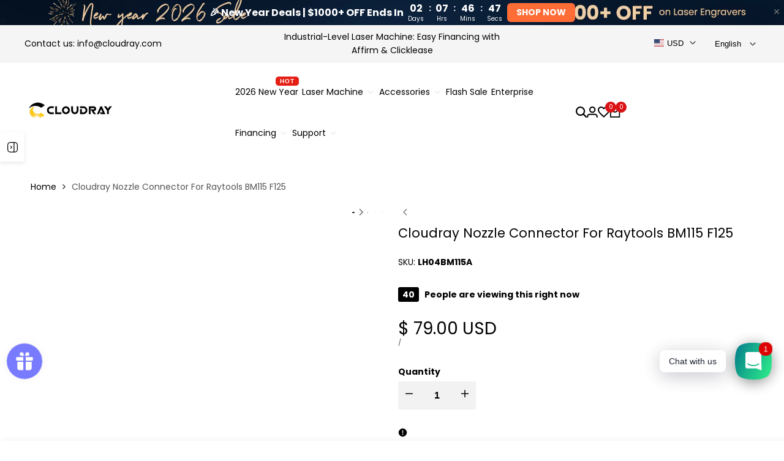

--- FILE ---
content_type: text/html; charset=utf-8
request_url: https://www.cloudraylaser.com/products/cloudray-nozzle-connector-for-raytools-bm115-f125
body_size: 97213
content:
<!doctype html><html class="no-js hdt-pr-img__effect-zoom hdt-badge__shape-round dir--ltr hdt-minimal-products hdt-hidden-products-wishlist hdt-hidden-products-compare" lang="en" dir="ltr">
  <head>

    <meta name="p:domain_verify" content="f280db744ada9f3b7a8407a6fdbc092e"/>
    
    <!-- Google Tag Manager -->
<script async crossorigin fetchpriority="high" src="/cdn/shopifycloud/importmap-polyfill/es-modules-shim.2.4.0.js"></script>
<script>(function(w,d,s,l,i){w[l]=w[l]||[];w[l].push({'gtm.start':
new Date().getTime(),event:'gtm.js'});var f=d.getElementsByTagName(s)[0],
j=d.createElement(s),dl=l!='dataLayer'?'&l='+l:'';j.async=true;j.src=
'https://www.googletagmanager.com/gtm.js?id='+i+dl;f.parentNode.insertBefore(j,f);
})(window,document,'script','dataLayer','GTM-5KQM7D8');</script>
<!-- End Google Tag Manager --><meta charset="utf-8">
    <meta http-equiv="X-UA-Compatible" content="IE=edge">
    <meta name="viewport" content="width=device-width,initial-scale=1">
    <meta name="theme-color" content="">
    <link rel="canonical" href="https://www.cloudraylaser.com/products/cloudray-nozzle-connector-for-raytools-bm115-f125"><link rel="icon" type="image/png" href="//www.cloudraylaser.com/cdn/shop/files/Icon-48px.png?crop=center&height=32&v=1726645476&width=32">
      <link rel="apple-touch-icon" href="//www.cloudraylaser.com/cdn/shop/files/Icon-48px.png?crop=center&height=48&v=1726645476&width=48"><link rel="preconnect" href="https://fonts.shopifycdn.com" crossorigin><title>
      Cloudray Nozzle Connector For Raytools BM115 F125
 &ndash; Cloudray Laser</title><meta name="description" content="Cloudray Laser, Nozzle Connector, For Raytools BM115 F125, Raytool Laser, Fiber Laser, Laser Cutting">
<!-- /snippets/social-meta-tags.liquid -->

<meta property="og:site_name" content="Cloudray Laser">
<meta property="og:url" content="https://www.cloudraylaser.com/products/cloudray-nozzle-connector-for-raytools-bm115-f125">
<meta property="og:title" content="Cloudray Nozzle Connector For Raytools BM115 F125">
<meta property="og:type" content="product">
<meta property="og:description" content="Cloudray Laser, Nozzle Connector, For Raytools BM115 F125, Raytool Laser, Fiber Laser, Laser Cutting"><meta property="og:image" content="http://www.cloudraylaser.com/cdn/shop/products/Nozzle-Connector-1_83717a46-53b4-4785-8771-0d5760995a03.jpg?v=1642579786">
  <meta property="og:image:secure_url" content="https://www.cloudraylaser.com/cdn/shop/products/Nozzle-Connector-1_83717a46-53b4-4785-8771-0d5760995a03.jpg?v=1642579786">
  <meta property="og:image:width" content="1000">
  <meta property="og:image:height" content="1000"><meta property="og:price:amount" content="79.00">
  <meta property="og:price:currency" content="USD"><meta name="twitter:card" content="summary_large_image">
<meta name="twitter:title" content="Cloudray Nozzle Connector For Raytools BM115 F125">
<meta name="twitter:description" content="Cloudray Laser, Nozzle Connector, For Raytools BM115 F125, Raytool Laser, Fiber Laser, Laser Cutting">
<style data-shopify>@font-face {font-family: Poppins;font-weight: 400;font-style: normal;font-display: swap;src: url("//www.cloudraylaser.com/cdn/fonts/poppins/poppins_n4.0ba78fa5af9b0e1a374041b3ceaadf0a43b41362.woff2") format("woff2"), url("//www.cloudraylaser.com/cdn/fonts/poppins/poppins_n4.214741a72ff2596839fc9760ee7a770386cf16ca.woff") format("woff");}@font-face {font-family: Poppins;font-weight: 700;font-style: normal;font-display: swap;src: url("//www.cloudraylaser.com/cdn/fonts/poppins/poppins_n7.56758dcf284489feb014a026f3727f2f20a54626.woff2") format("woff2"), url("//www.cloudraylaser.com/cdn/fonts/poppins/poppins_n7.f34f55d9b3d3205d2cd6f64955ff4b36f0cfd8da.woff") format("woff");}@font-face {font-family: Poppins;font-weight: 400;font-style: italic;font-display: swap;src: url("//www.cloudraylaser.com/cdn/fonts/poppins/poppins_i4.846ad1e22474f856bd6b81ba4585a60799a9f5d2.woff2") format("woff2"), url("//www.cloudraylaser.com/cdn/fonts/poppins/poppins_i4.56b43284e8b52fc64c1fd271f289a39e8477e9ec.woff") format("woff");}@font-face {font-family: Poppins;font-weight: 700;font-style: italic;font-display: swap;src: url("//www.cloudraylaser.com/cdn/fonts/poppins/poppins_i7.42fd71da11e9d101e1e6c7932199f925f9eea42d.woff2") format("woff2"), url("//www.cloudraylaser.com/cdn/fonts/poppins/poppins_i7.ec8499dbd7616004e21155106d13837fff4cf556.woff") format("woff");}@font-face {font-family: Poppins;font-weight: 400;font-style: normal;font-display: swap;src: url("//www.cloudraylaser.com/cdn/fonts/poppins/poppins_n4.0ba78fa5af9b0e1a374041b3ceaadf0a43b41362.woff2") format("woff2"), url("//www.cloudraylaser.com/cdn/fonts/poppins/poppins_n4.214741a72ff2596839fc9760ee7a770386cf16ca.woff") format("woff");}:root {--aspect-ratiocus1:0.716;--scrollbar-w: 0px;/* Spacing */--spacing-0-2: 0.2rem; /* 2px */--spacing-0-4: 0.4rem; /* 4px */--spacing-0-6: 0.6rem; /* 6px */--spacing-0-8: 0.8rem; /* 8px */--spacing-1: 1rem; /* 10px */--spacing-1-2: 1.2rem; /* 12px */--spacing-1-4: 1.4rem; /* 14px */--spacing-1-6: 1.6rem; /* 16px */--spacing-1-8: 1.8rem; /* 18px */--spacing-2: 2rem; /* 20px */--spacing-2-2: 2.2rem; /* 22px */--spacing-2-4: 2.4rem; /* 24px */--spacing-2-6: 2.6rem; /* 26px */--spacing-2-8: 2.8rem; /* 28px */--spacing-3: 3rem; /* 30px */--spacing-3-2: 3.2rem; /* 32px */--spacing-3-4: 3.4rem; /* 34px */--spacing-3-6: 3.6rem; /* 36px */--spacing-3-8: 3.8rem; /* 38px */--spacing-4: 4rem; /* 40px */--spacing-4-2: 4.2rem; /* 42px */--spacing-4-4: 4.4rem; /* 44px */--spacing-4-8: 4.8rem; /* 48px */--spacing-5: 5rem; /* 50px */--spacing-5-6: 5.6rem; /* 56px */--spacing-6: 6rem; /* 60px */--spacing-6-4: 6.4rem; /* 64px */--spacing-7: 7rem; /* 70px */--spacing-7-2: 7.2rem; /* 72px */--spacing-8: 8rem; /* 80px */--spacing-9: 9rem; /* 90px */--spacing-10: 10rem; /* 100px *//* Colors */--color-base-background: 255 255 255;--color-base-text: 0 0 0;--color-accent: 219 18 21;--color-accent-secondary: 255 255 255;--color-focus: 213 58 61;--payment-terms-background-color: rgb(255 255 255);/* Product badge colors */--color-on-sale-badge-background: 252 87 50;--color-on-sale-badge-text: 255 255 255;--color-new-badge-background: 72 212 187;--color-new-badge-text: 255 255 255;--color-sold-out-badge-background: 242 242 242;--color-sold-out-badge-text: 0 0 0;--color-pre-order-badge-background: 85 166 83;--color-pre-order-badge-text: 255 255 255;--color-custom-badge-background: 131 183 53;--color-custom-badge-text: 255 255 255;/* Notices colors */--color-tooltip-background: 35 35 35;--color-tooltip-text: 255 255 255;--color-success-background: 232 240 233;--color-success-text: 66 132 69;--color-warning-background: 251 246 234;--color-warning-text: 224 178 82;--color-error-background: 253 224 228;--color-error-text: 235 0 27;--font-body-family: Poppins, sans-serif;--font-body-style: normal;--font-body-weight: 400;--font-body-weight-bold: 700;--font-heading-family: Poppins, sans-serif;--font-heading-style: normal;--font-heading-weight: 400;--font-body-line-height: 1.6;--font-body-spacing: 0.0em;--font-heading-scale: 1.0;--font-heading-line-height: 1.2;--font-heading-spacing: 0.0em;--button-line-height: 1.2;/* Font sizes */--text-xs: 1.0rem;--text-sm: 1.1rem;--text-base: 1.2rem;--text-lg: 1.4rem;--text-xl: 1.6rem;--text-2xl: 1.8rem;--text-4xl: 2.0rem;--text-6xl: 2.2rem;--text-8xl: 2.4rem;--text-10xl: 2.6rem;--text-12xl: 2.8rem;/* Font Weight */--font-light: 300;--font-normal: 400;--font-medium: 500;--font-semibold: 600;--font-bold: 700;--font-extrabold: 800;--font-black: 900;--spacing-x: 15px;--spacing-y: 15px;--container-max-width: 144rem;--container-max-width-padding-lg: 154rem;--container-max-width-padding-md: 150rem;--container-width-margin: 0rem;--spacing-sections-desktop: 0px;--spacing-sections-mobile: 0px;/* Border Radius */--rounded-2xs: 0.16666666666666666rem;--rounded-xs: 0.25rem;--rounded-sm: 0.5rem;--rounded: 1.0rem;--rounded-lg: 2.0rem;--rounded-full: 9999px;--rounded-button: 0.3rem;--rounded-input: 0.3rem;--rounded-product-card: 1.0rem;--rounded-product-media: 1.0rem;--rounded-collection-card: 1.0rem;--rounded-blog-card: 1.0rem;--padding-block-input: var(--spacing-0-6);--padding-inline-input: var(--spacing-1);--height-input: var(--spacing-4-2);--cursor-zoom-in-icon: url(//www.cloudraylaser.com/cdn/shop/t/123/assets/cursor-zoom-in.svg?v=88807523373575012131744277105);--cursor-close-icon: url(//www.cloudraylaser.com/cdn/shop/t/123/assets/cursor-close.svg?v=47636334999695629861744277105);/* RTL support */--value-logical-flip: 1;--value-origin-start: left;--value-origin-end: right;}/* Color schemes */[color-scheme="scheme-1"] {--color-background: 255 255 255;--gradient-background: #ffffff;--color-background2: 242 242 242;--color-foreground: 0 0 0;--color-foreground2: 84 84 84;--color-button: 0 0 0;--color-button-text: 255 255 255;--color-button-border: 0 0 0;--color-secondary-button: 255 255 255;--color-secondary-button-bg: 255 255 255;--color-secondary-button-text: 0 0 0;--color-link: 0 0 0;--color-line-border: 235 235 235;--color-overlay: 0 0 0;--payment-terms-background-color: rgb(255 255 255);/* Product colors */--color-pr-price: 0 0 0;--color-pr-sale-price: 219 18 21;--color-pr-text: 0 0 0;--color-pr-rating: ;/* Input colors */--color-input-primary: 255 255 255;--color-input-secondary: 144 144 144;}[color-scheme="scheme-2"] {--color-background: 255 255 255;--gradient-background: #ffffff;--color-background2: 255 255 255;--color-foreground: 0 0 0;--color-foreground2: 84 84 84;--color-button: 255 255 255;--color-button-text: 0 0 0;--color-button-border: 235 235 235;--color-secondary-button: 255 255 255;--color-secondary-button-bg: 255 255 255;--color-secondary-button-text: 0 0 0;--color-link: 0 0 0;--color-line-border: 236 236 236;--color-overlay: 0 0 0;--payment-terms-background-color: rgb(255 255 255);/* Product colors */--color-pr-price: 0 0 0;--color-pr-sale-price: 219 18 21;--color-pr-text: 0 0 0;--color-pr-rating: ;/* Input colors */--color-input-primary: 255 255 255;--color-input-secondary: 0 0 0;}[color-scheme="scheme-3"] {--color-background: 255 255 255;--gradient-background: #ffffff;--color-background2: 255 255 255;--color-foreground: 0 0 0;--color-foreground2: 0 0 0;--color-button: 242 242 242;--color-button-text: 0 0 0;--color-button-border: 242 242 242;--color-secondary-button: 255 255 255;--color-secondary-button-bg: 255 255 255;--color-secondary-button-text: 0 0 0;--color-link: 0 0 0;--color-line-border: 238 238 238;--color-overlay: 0 0 0;--payment-terms-background-color: rgb(255 255 255);/* Product colors */--color-pr-price: 0 0 0;--color-pr-sale-price: 219 18 21;--color-pr-text: 0 0 0;--color-pr-rating: ;/* Input colors */--color-input-primary: 255 255 255;--color-input-secondary: 0 0 0;}[color-scheme="scheme-4"] {--color-background: 245 245 245;--gradient-background: #f5f5f5;--color-background2: 255 255 255;--color-foreground: 0 0 0;--color-foreground2: 84 84 84;--color-button: 0 0 0;--color-button-text: 255 255 255;--color-button-border: 0 0 0;--color-secondary-button: 245 245 245;--color-secondary-button-bg: 255 255 255;--color-secondary-button-text: 0 0 0;--color-link: 0 0 0;--color-line-border: 235 235 235;--color-overlay: 0 0 0;--payment-terms-background-color: rgb(245 245 245);/* Product colors */--color-pr-price: 0 0 0;--color-pr-sale-price: 219 18 21;--color-pr-text: 0 0 0;--color-pr-rating: ;/* Input colors */--color-input-primary: 255 255 255;--color-input-secondary: 144 144 144;}[color-scheme="scheme-5"] {--color-background: 251 247 240;--gradient-background: #fbf7f0;--color-background2: 251 247 240;--color-foreground: 0 0 0;--color-foreground2: 69 83 94;--color-button: 0 0 0;--color-button-text: 255 255 255;--color-button-border: 0 0 0;--color-secondary-button: 251 247 240;--color-secondary-button-bg: 255 255 255;--color-secondary-button-text: 0 0 0;--color-link: 0 0 0;--color-line-border: 0 0 0;--color-overlay: 0 0 0;--payment-terms-background-color: rgb(251 247 240);/* Product colors */--color-pr-price: 0 0 0;--color-pr-sale-price: 219 18 21;--color-pr-text: 0 0 0;--color-pr-rating: ;/* Input colors */--color-input-primary: 255 255 255;--color-input-secondary: 104 104 104;}[color-scheme="scheme-67a7ca9f-3333-4245-b79f-2e9849d7e615"] {--color-background: 0 0 0;--gradient-background: #000000;--color-background2: 0 0 0;--color-foreground: 255 255 255;--color-foreground2: 231 231 231;--color-button: 0 0 0;--color-button-text: 0 0 0;--color-button-border: 255 255 255;--color-secondary-button: 0 0 0;--color-secondary-button-bg: 0 0 0;--color-secondary-button-text: 255 255 255;--color-link: 255 255 255;--color-line-border: 68 68 68;--color-overlay: 0 0 0;--payment-terms-background-color: rgb(0 0 0);/* Product colors */--color-pr-price: 255 255 255;--color-pr-sale-price: 219 18 21;--color-pr-text: 255 255 255;--color-pr-rating: ;/* Input colors */--color-input-primary: 255 255 255;--color-input-secondary: 0 0 0;}[color-scheme="scheme-4f7d5921-8567-40ac-8211-ef87792674d6"] {--color-background: 252 255 178;--gradient-background: #fcffb2;--color-background2: 255 255 255;--color-foreground: 0 0 0;--color-foreground2: 84 84 84;--color-button: 0 0 0;--color-button-text: 255 255 255;--color-button-border: 0 0 0;--color-secondary-button: 252 255 178;--color-secondary-button-bg: 255 255 255;--color-secondary-button-text: 0 0 0;--color-link: 0 0 0;--color-line-border: 238 238 238;--color-overlay: 255 255 255;--payment-terms-background-color: rgb(252 255 178);/* Product colors */--color-pr-price: 0 0 0;--color-pr-sale-price: 219 18 21;--color-pr-text: 0 0 0;--color-pr-rating: ;/* Input colors */--color-input-primary: 255 255 255;--color-input-secondary: 144 144 144;}[color-scheme="scheme-4f7d5921-8567-40ac-8211-ef87792674d3"] {--color-background: 242 242 242;--gradient-background: #f2f2f2;--color-background2: 242 242 242;--color-foreground: 0 0 0;--color-foreground2: 0 0 0;--color-button: 219 18 21;--color-button-text: 255 255 255;--color-button-border: 219 18 21;--color-secondary-button: 242 242 242;--color-secondary-button-bg: 255 255 255;--color-secondary-button-text: 0 0 0;--color-link: 0 0 0;--color-line-border: 235 235 235;--color-overlay: 0 0 0;--payment-terms-background-color: rgb(242 242 242);/* Product colors */--color-pr-price: 0 0 0;--color-pr-sale-price: 219 18 21;--color-pr-text: 0 0 0;--color-pr-rating: ;/* Input colors */--color-input-primary: 255 255 255;--color-input-secondary: 144 144 144;}@media screen and (min-width: 768px) {:root {/* Font sizes */--text-xs: 1.0rem;--text-sm: 1.2rem;--text-base: 1.4rem;--text-lg: 1.6rem;--text-xl: 1.8rem;--text-2xl: 2.0rem;--text-4xl: 2.2rem;--text-6xl: 2.4rem;--text-8xl: 2.6rem;--text-10xl: 2.8rem;--text-12xl: 3.0rem;--spacing-x: 30px;--spacing-y: 30px;}}</style>

<link href="//www.cloudraylaser.com/cdn/shop/t/123/assets/base.css?v=157970395600638411771765769824" rel="stylesheet" type="text/css" media="all" />
<link rel="preload" as="font" href="//www.cloudraylaser.com/cdn/fonts/poppins/poppins_n4.0ba78fa5af9b0e1a374041b3ceaadf0a43b41362.woff2" type="font/woff2" crossorigin><link rel="preload" as="font" href="//www.cloudraylaser.com/cdn/fonts/poppins/poppins_n4.0ba78fa5af9b0e1a374041b3ceaadf0a43b41362.woff2" type="font/woff2" crossorigin><link href="//www.cloudraylaser.com/cdn/shop/t/123/assets/theme.css?v=174115363151612298321744277105" rel="stylesheet" type="text/css" media="all" /><script>if (!HTMLScriptElement.supports?.("importmap")) { const importMap = document.createElement('script'); importMap.async = true; importMap.src = "//www.cloudraylaser.com/cdn/shop/t/123/assets/importmap.min.js?v=111504132928535020251744277105"; document.head.appendChild(importMap); }</script>
<script type="importmap">
  {
    "imports": {
      "vendor": "//www.cloudraylaser.com/cdn/shop/t/123/assets/vendor.min.js?v=94278592681068290511744277105",
      "global": "//www.cloudraylaser.com/cdn/shop/t/123/assets/global.min.js?v=82437569642889165211744277105",
      "photoswipe": "//www.cloudraylaser.com/cdn/shop/t/123/assets/es-photoswipe.min.js?v=56831319481966336101744277105",
      "dayjs": "//www.cloudraylaser.com/cdn/shop/t/123/assets/day.min.js?v=105690777647603308301744277105"
    }
  }
</script>
<script type="module" src="//www.cloudraylaser.com/cdn/shop/t/123/assets/vendor.min.js?v=94278592681068290511744277105"></script>
<script type="module" src="//www.cloudraylaser.com/cdn/shop/t/123/assets/global.min.js?v=82437569642889165211744277105"></script><script>window.performance && window.performance.mark && window.performance.mark('shopify.content_for_header.start');</script><meta name="google-site-verification" content="v4ZaRJFdGyyRNIFBi_86KIZYgVhHv7Kh9EmqksUt9EY">
<meta name="google-site-verification" content="wJpD9DQfq2AFOn_YKsVS-lFNGR9NfVVgpOiMGOzyomI">
<meta id="shopify-digital-wallet" name="shopify-digital-wallet" content="/22227859/digital_wallets/dialog">
<meta name="shopify-checkout-api-token" content="79ce957293c0890913d4af8c99ba0672">
<meta id="in-context-paypal-metadata" data-shop-id="22227859" data-venmo-supported="false" data-environment="production" data-locale="en_US" data-paypal-v4="true" data-currency="USD">
<link rel="alternate" hreflang="x-default" href="https://www.cloudraylaser.com/products/cloudray-nozzle-connector-for-raytools-bm115-f125">
<link rel="alternate" hreflang="en-US" href="https://www.cloudraylaser.com/products/cloudray-nozzle-connector-for-raytools-bm115-f125">
<link rel="alternate" hreflang="it-US" href="https://www.cloudraylaser.com/it/products/cloudray-nozzle-connector-for-raytools-bm115-f125">
<link rel="alternate" hreflang="ru-US" href="https://www.cloudraylaser.com/ru/products/cloudray-nozzle-connector-for-raytools-bm115-f125">
<link rel="alternate" hreflang="fr-US" href="https://www.cloudraylaser.com/fr/products/cloudray-nozzle-connector-for-raytools-bm115-f125">
<link rel="alternate" hreflang="es-US" href="https://www.cloudraylaser.com/es/products/cloudray-nozzle-connector-for-raytools-bm115-f125">
<link rel="alternate" hreflang="de-US" href="https://www.cloudraylaser.com/de/products/cloudray-nozzle-connector-for-raytools-bm115-f125">
<link rel="alternate" type="application/json+oembed" href="https://www.cloudraylaser.com/products/cloudray-nozzle-connector-for-raytools-bm115-f125.oembed">
<script async="async" src="/checkouts/internal/preloads.js?locale=en-US"></script>
<script id="shopify-features" type="application/json">{"accessToken":"79ce957293c0890913d4af8c99ba0672","betas":["rich-media-storefront-analytics"],"domain":"www.cloudraylaser.com","predictiveSearch":true,"shopId":22227859,"locale":"en"}</script>
<script>var Shopify = Shopify || {};
Shopify.shop = "cloudray-laser.myshopify.com";
Shopify.locale = "en";
Shopify.currency = {"active":"USD","rate":"1.0"};
Shopify.country = "US";
Shopify.theme = {"name":"ecomus-top bar 可上传图片","id":176489300331,"schema_name":"Ecomus","schema_version":"1.7.0","theme_store_id":null,"role":"main"};
Shopify.theme.handle = "null";
Shopify.theme.style = {"id":null,"handle":null};
Shopify.cdnHost = "www.cloudraylaser.com/cdn";
Shopify.routes = Shopify.routes || {};
Shopify.routes.root = "/";</script>
<script type="module">!function(o){(o.Shopify=o.Shopify||{}).modules=!0}(window);</script>
<script>!function(o){function n(){var o=[];function n(){o.push(Array.prototype.slice.apply(arguments))}return n.q=o,n}var t=o.Shopify=o.Shopify||{};t.loadFeatures=n(),t.autoloadFeatures=n()}(window);</script>
<script id="shop-js-analytics" type="application/json">{"pageType":"product"}</script>
<script defer="defer" async type="module" src="//www.cloudraylaser.com/cdn/shopifycloud/shop-js/modules/v2/client.init-shop-cart-sync_C5BV16lS.en.esm.js"></script>
<script defer="defer" async type="module" src="//www.cloudraylaser.com/cdn/shopifycloud/shop-js/modules/v2/chunk.common_CygWptCX.esm.js"></script>
<script type="module">
  await import("//www.cloudraylaser.com/cdn/shopifycloud/shop-js/modules/v2/client.init-shop-cart-sync_C5BV16lS.en.esm.js");
await import("//www.cloudraylaser.com/cdn/shopifycloud/shop-js/modules/v2/chunk.common_CygWptCX.esm.js");

  window.Shopify.SignInWithShop?.initShopCartSync?.({"fedCMEnabled":true,"windoidEnabled":true});

</script>
<script>(function() {
  var isLoaded = false;
  function asyncLoad() {
    if (isLoaded) return;
    isLoaded = true;
    var urls = ["https:\/\/loox.io\/widget\/Eyl2Ecgpcc\/loox.1623461144426.js?shop=cloudray-laser.myshopify.com","https:\/\/js.smile.io\/v1\/smile-shopify.js?shop=cloudray-laser.myshopify.com","https:\/\/chimpstatic.com\/mcjs-connected\/js\/users\/092b82b1cd63f802047f32ebc\/e87e8e90acfb5b92bc9ae6ebb.js?shop=cloudray-laser.myshopify.com","https:\/\/storage.nfcube.com\/instafeed-92d3d6c9cb83eedc151c5a587960554d.js?shop=cloudray-laser.myshopify.com","\/\/cdn.shopify.com\/proxy\/15e85d3af45af287bc0cab6608192b081ac2a597b0f42c67535062c1f4b0b840\/cdn.bogos.io\/script_tag\/secomapp.scripttag.js?shop=cloudray-laser.myshopify.com\u0026sp-cache-control=cHVibGljLCBtYXgtYWdlPTkwMA","https:\/\/dr4qe3ddw9y32.cloudfront.net\/awin-shopify-integration-code.js?aid=96309\u0026v=shopifyApp_5.2.3\u0026ts=1753691099212\u0026shop=cloudray-laser.myshopify.com"];
    for (var i = 0; i < urls.length; i++) {
      var s = document.createElement('script');
      s.type = 'text/javascript';
      s.async = true;
      s.src = urls[i];
      var x = document.getElementsByTagName('script')[0];
      x.parentNode.insertBefore(s, x);
    }
  };
  if(window.attachEvent) {
    window.attachEvent('onload', asyncLoad);
  } else {
    window.addEventListener('load', asyncLoad, false);
  }
})();</script>
<script id="__st">var __st={"a":22227859,"offset":28800,"reqid":"8c3925b3-6157-4ef8-95f3-22c68d0d9c5f-1768615982","pageurl":"www.cloudraylaser.com\/products\/cloudray-nozzle-connector-for-raytools-bm115-f125","u":"9de58b173805","p":"product","rtyp":"product","rid":7224017289377};</script>
<script>window.ShopifyPaypalV4VisibilityTracking = true;</script>
<script id="captcha-bootstrap">!function(){'use strict';const t='contact',e='account',n='new_comment',o=[[t,t],['blogs',n],['comments',n],[t,'customer']],c=[[e,'customer_login'],[e,'guest_login'],[e,'recover_customer_password'],[e,'create_customer']],r=t=>t.map((([t,e])=>`form[action*='/${t}']:not([data-nocaptcha='true']) input[name='form_type'][value='${e}']`)).join(','),a=t=>()=>t?[...document.querySelectorAll(t)].map((t=>t.form)):[];function s(){const t=[...o],e=r(t);return a(e)}const i='password',u='form_key',d=['recaptcha-v3-token','g-recaptcha-response','h-captcha-response',i],f=()=>{try{return window.sessionStorage}catch{return}},m='__shopify_v',_=t=>t.elements[u];function p(t,e,n=!1){try{const o=window.sessionStorage,c=JSON.parse(o.getItem(e)),{data:r}=function(t){const{data:e,action:n}=t;return t[m]||n?{data:e,action:n}:{data:t,action:n}}(c);for(const[e,n]of Object.entries(r))t.elements[e]&&(t.elements[e].value=n);n&&o.removeItem(e)}catch(o){console.error('form repopulation failed',{error:o})}}const l='form_type',E='cptcha';function T(t){t.dataset[E]=!0}const w=window,h=w.document,L='Shopify',v='ce_forms',y='captcha';let A=!1;((t,e)=>{const n=(g='f06e6c50-85a8-45c8-87d0-21a2b65856fe',I='https://cdn.shopify.com/shopifycloud/storefront-forms-hcaptcha/ce_storefront_forms_captcha_hcaptcha.v1.5.2.iife.js',D={infoText:'Protected by hCaptcha',privacyText:'Privacy',termsText:'Terms'},(t,e,n)=>{const o=w[L][v],c=o.bindForm;if(c)return c(t,g,e,D).then(n);var r;o.q.push([[t,g,e,D],n]),r=I,A||(h.body.append(Object.assign(h.createElement('script'),{id:'captcha-provider',async:!0,src:r})),A=!0)});var g,I,D;w[L]=w[L]||{},w[L][v]=w[L][v]||{},w[L][v].q=[],w[L][y]=w[L][y]||{},w[L][y].protect=function(t,e){n(t,void 0,e),T(t)},Object.freeze(w[L][y]),function(t,e,n,w,h,L){const[v,y,A,g]=function(t,e,n){const i=e?o:[],u=t?c:[],d=[...i,...u],f=r(d),m=r(i),_=r(d.filter((([t,e])=>n.includes(e))));return[a(f),a(m),a(_),s()]}(w,h,L),I=t=>{const e=t.target;return e instanceof HTMLFormElement?e:e&&e.form},D=t=>v().includes(t);t.addEventListener('submit',(t=>{const e=I(t);if(!e)return;const n=D(e)&&!e.dataset.hcaptchaBound&&!e.dataset.recaptchaBound,o=_(e),c=g().includes(e)&&(!o||!o.value);(n||c)&&t.preventDefault(),c&&!n&&(function(t){try{if(!f())return;!function(t){const e=f();if(!e)return;const n=_(t);if(!n)return;const o=n.value;o&&e.removeItem(o)}(t);const e=Array.from(Array(32),(()=>Math.random().toString(36)[2])).join('');!function(t,e){_(t)||t.append(Object.assign(document.createElement('input'),{type:'hidden',name:u})),t.elements[u].value=e}(t,e),function(t,e){const n=f();if(!n)return;const o=[...t.querySelectorAll(`input[type='${i}']`)].map((({name:t})=>t)),c=[...d,...o],r={};for(const[a,s]of new FormData(t).entries())c.includes(a)||(r[a]=s);n.setItem(e,JSON.stringify({[m]:1,action:t.action,data:r}))}(t,e)}catch(e){console.error('failed to persist form',e)}}(e),e.submit())}));const S=(t,e)=>{t&&!t.dataset[E]&&(n(t,e.some((e=>e===t))),T(t))};for(const o of['focusin','change'])t.addEventListener(o,(t=>{const e=I(t);D(e)&&S(e,y())}));const B=e.get('form_key'),M=e.get(l),P=B&&M;t.addEventListener('DOMContentLoaded',(()=>{const t=y();if(P)for(const e of t)e.elements[l].value===M&&p(e,B);[...new Set([...A(),...v().filter((t=>'true'===t.dataset.shopifyCaptcha))])].forEach((e=>S(e,t)))}))}(h,new URLSearchParams(w.location.search),n,t,e,['guest_login'])})(!0,!0)}();</script>
<script integrity="sha256-4kQ18oKyAcykRKYeNunJcIwy7WH5gtpwJnB7kiuLZ1E=" data-source-attribution="shopify.loadfeatures" defer="defer" src="//www.cloudraylaser.com/cdn/shopifycloud/storefront/assets/storefront/load_feature-a0a9edcb.js" crossorigin="anonymous"></script>
<script data-source-attribution="shopify.dynamic_checkout.dynamic.init">var Shopify=Shopify||{};Shopify.PaymentButton=Shopify.PaymentButton||{isStorefrontPortableWallets:!0,init:function(){window.Shopify.PaymentButton.init=function(){};var t=document.createElement("script");t.src="https://www.cloudraylaser.com/cdn/shopifycloud/portable-wallets/latest/portable-wallets.en.js",t.type="module",document.head.appendChild(t)}};
</script>
<script data-source-attribution="shopify.dynamic_checkout.buyer_consent">
  function portableWalletsHideBuyerConsent(e){var t=document.getElementById("shopify-buyer-consent"),n=document.getElementById("shopify-subscription-policy-button");t&&n&&(t.classList.add("hidden"),t.setAttribute("aria-hidden","true"),n.removeEventListener("click",e))}function portableWalletsShowBuyerConsent(e){var t=document.getElementById("shopify-buyer-consent"),n=document.getElementById("shopify-subscription-policy-button");t&&n&&(t.classList.remove("hidden"),t.removeAttribute("aria-hidden"),n.addEventListener("click",e))}window.Shopify?.PaymentButton&&(window.Shopify.PaymentButton.hideBuyerConsent=portableWalletsHideBuyerConsent,window.Shopify.PaymentButton.showBuyerConsent=portableWalletsShowBuyerConsent);
</script>
<script>
  function portableWalletsCleanup(e){e&&e.src&&console.error("Failed to load portable wallets script "+e.src);var t=document.querySelectorAll("shopify-accelerated-checkout .shopify-payment-button__skeleton, shopify-accelerated-checkout-cart .wallet-cart-button__skeleton"),e=document.getElementById("shopify-buyer-consent");for(let e=0;e<t.length;e++)t[e].remove();e&&e.remove()}function portableWalletsNotLoadedAsModule(e){e instanceof ErrorEvent&&"string"==typeof e.message&&e.message.includes("import.meta")&&"string"==typeof e.filename&&e.filename.includes("portable-wallets")&&(window.removeEventListener("error",portableWalletsNotLoadedAsModule),window.Shopify.PaymentButton.failedToLoad=e,"loading"===document.readyState?document.addEventListener("DOMContentLoaded",window.Shopify.PaymentButton.init):window.Shopify.PaymentButton.init())}window.addEventListener("error",portableWalletsNotLoadedAsModule);
</script>

<script type="module" src="https://www.cloudraylaser.com/cdn/shopifycloud/portable-wallets/latest/portable-wallets.en.js" onError="portableWalletsCleanup(this)" crossorigin="anonymous"></script>
<script nomodule>
  document.addEventListener("DOMContentLoaded", portableWalletsCleanup);
</script>

<link id="shopify-accelerated-checkout-styles" rel="stylesheet" media="screen" href="https://www.cloudraylaser.com/cdn/shopifycloud/portable-wallets/latest/accelerated-checkout-backwards-compat.css" crossorigin="anonymous">
<style id="shopify-accelerated-checkout-cart">
        #shopify-buyer-consent {
  margin-top: 1em;
  display: inline-block;
  width: 100%;
}

#shopify-buyer-consent.hidden {
  display: none;
}

#shopify-subscription-policy-button {
  background: none;
  border: none;
  padding: 0;
  text-decoration: underline;
  font-size: inherit;
  cursor: pointer;
}

#shopify-subscription-policy-button::before {
  box-shadow: none;
}

      </style>

<script>window.performance && window.performance.mark && window.performance.mark('shopify.content_for_header.end');</script>

    <script type="application/ld+json">
{
  "@context": "https://schema.org",
  "@graph": [
    {
      "@type": "Organization",
      "@id": "https://www.cloudraylaser.com/#organization",
      "name": "Cloudray Laser",
      "url": "https://www.cloudraylaser.com/",
      "logo": "https://cdn.shopify.com/s/files/1/2222/7859/files/500X200px_287ad633-3667-4ff5-9d3d-b6bab22dc13e.png?v=1726282672",
      "sameAs": [
        "https://www.facebook.com/cloudray.laser",
        "https://www.instagram.com/cloudray_official/",
        "https://www.youtube.com/c/CloudrayLaser",
        "https://www.tiktok.com/@cloudray_office",
        "https://www.pinterest.com/Cloudray_official/_created/"
      ],
      "email": "info@cloudray.com",
      "description": "Cloudray Laser is a leading manufacturer and provider of high-quality laser equipment and solutions for global customers, specializing in fiber, CO2, and UV laser technologies.",
      "areaServed": [
        {"@type": "Place", "name": "Worldwide"},
        {"@type": "Place", "name": "North America"},
        {"@type": "Place", "name": "Europe"}
      ],
      "contactPoint": [
        {
          "@type": "ContactPoint",
          "telephone": "+1 (213) 946 6855",
          "contactType": "Customer Service",
          "areaServed": [
            {"@type": "Place", "name": "Worldwide"},
            {"@type": "Place", "name": "North America"},
            {"@type": "Place", "name": "Europe"}
          ]
        },
        {
          "@type": "ContactPoint",
          "telephone": "+86 17768125736",
          "contactType": "Customer Service (WhatsApp)",
          "areaServed": [
            {"@type": "Place", "name": "Worldwide"},
            {"@type": "Place", "name": "North America"},
            {"@type": "Place", "name": "Europe"}
          ]
        }
      ]
    },
    {
      "@type": "WebSite",
      "@id": "https://www.cloudraylaser.com/#website",
      "url": "https://www.cloudraylaser.com/",
      "name": "Cloudray Laser",
      "inLanguage": ["en","it","de","fr","es","ru"],
      "publisher": {
        "@id": "https://www.cloudraylaser.com/#organization"
      },
      "potentialAction": {
        "@type": "SearchAction",
        "target": "https://www.cloudraylaser.com/search?q={search_term_string}",
        "query-input": "required name=search_term_string"
      }
    },
    {
      "@type": "WebPage",
      "@id": "https://www.cloudraylaser.com/#webpage",
      "url": "https://www.cloudraylaser.com/",
      "name": "Cloudray Laser Official Homepage",
      "description": "Welcome to Cloudray Laser, your leading provider of high-quality laser equipment including fiber, CO2, and UV lasers. Serving customers worldwide, mainly in North America and Europe.",
      "inLanguage": ["en","it","de","fr","es","ru"],
      "isPartOf": {
        "@id": "https://www.cloudraylaser.com/#website"
      },
      "publisher": {
        "@id": "https://www.cloudraylaser.com/#organization"
      }
    }
  ]
}
</script><!-- BEGIN app block: shopify://apps/elevar-conversion-tracking/blocks/dataLayerEmbed/bc30ab68-b15c-4311-811f-8ef485877ad6 -->



<script type="module" dynamic>
  const configUrl = "/a/elevar/static/configs/ebf8103da2041faafc9555912ddf617048617b1c/config.js";
  const config = (await import(configUrl)).default;
  const scriptUrl = config.script_src_app_theme_embed;

  if (scriptUrl) {
    const { handler } = await import(scriptUrl);

    await handler(
      config,
      {
        cartData: {
  marketId: "3244523681",
  attributes:{},
  cartTotal: "0.0",
  currencyCode:"USD",
  items: []
}
,
        user: {cartTotal: "0.0",
    currencyCode:"USD",customer: {},
}
,
        isOnCartPage:false,
        collectionView:null,
        searchResultsView:null,
        productView:{
    attributes:{},
    currencyCode:"USD",defaultVariant: {id:"LH04BM115A",name:"Cloudray Nozzle Connector For Raytools BM115 F125",
        brand:"Raytools",
        category:"Fiber Cutting",
        variant:"Default Title",
        price: "79.0",
        productId: "7224017289377",
        variantId: "41481762996385",
        compareAtPrice: "0.0",image:"\/\/www.cloudraylaser.com\/cdn\/shop\/products\/Nozzle-Connector-1_83717a46-53b4-4785-8771-0d5760995a03.jpg?v=1642579786",url:"\/products\/cloudray-nozzle-connector-for-raytools-bm115-f125?variant=41481762996385"},items: [{id:"LH04BM115A",name:"Cloudray Nozzle Connector For Raytools BM115 F125",
          brand:"Raytools",
          category:"Fiber Cutting",
          variant:"Default Title",
          price: "79.0",
          productId: "7224017289377",
          variantId: "41481762996385",
          compareAtPrice: "0.0",image:"\/\/www.cloudraylaser.com\/cdn\/shop\/products\/Nozzle-Connector-1_83717a46-53b4-4785-8771-0d5760995a03.jpg?v=1642579786",url:"\/products\/cloudray-nozzle-connector-for-raytools-bm115-f125?variant=41481762996385"},]
  },
        checkoutComplete: null
      }
    );
  }
</script>


<!-- END app block --><!-- BEGIN app block: shopify://apps/buddha-mega-menu-navigation/blocks/megamenu/dbb4ce56-bf86-4830-9b3d-16efbef51c6f -->
<script>
        var productImageAndPrice = [],
            collectionImages = [],
            articleImages = [],
            mmLivIcons = false,
            mmFlipClock = false,
            mmFixesUseJquery = false,
            mmNumMMI = 7,
            mmSchemaTranslation = {"menuStrings":{"de":{"Cloudray":"Wolkenstrahl","About Us":"\u00dcber uns","Contact Us":"Kontaktiere uns","Cooperation Brand":"Kooperationsmarke","Laser Machine":"Lasermaschine","Laser Marking Machine":"Laserbeschriftungsmaschine","CF SERIES":"CF-SERIE","AR SERIES":"AR-SERIE","MP series":"MP-Serie","QS series":"QS-Serie","EC SERIES":"EC-SERIE","Laser Cutting Machine":"Laser-Schneide-Maschine","CR series":"CR-Serie","RUSS series":"RUSS-Serie","Laser Welding Machine":"Laserschwei\u00dfmaschine","Laser Cleaning Machine":"Laser-Reinigungsmaschine","Laser Cleaning Head":"Laser-Reinigungskopf"," Materials":"Materialien","Fiber Laser Engraving Materials":"Faserlaser-Gravurmaterialien","CO2 Laser Engraving Materials":"CO2-Lasergravurmaterialien","Engraving Files":"Gravurdateien","New Arrivals ":"Neue Ank\u00fcnfte","New Arrivals To Lauch":"Neue Ank\u00fcnfte zu starten","Accessories ":"Zubeh\u00f6r","CO2 Laser Accessories":"Zubeh\u00f6r f\u00fcr CO2-Laser","CO2 Laser Lens":"CO2-Laserlinse","CO2 Laser Tube":"CO2-Laserr\u00f6hre","CO2 Laser Controller":"CO2-Laser-Controller","Industrial Chiller":"Industriek\u00fchler","Power Supply":"Energieversorgung"," Laser Head Set":"Laserkopf-Set"," CO2 Mechanical Parts":"CO2 Mechanische Teile","Metal Parts Set":"Metallteile-Set","Nozzles & Lens Tube":"D\u00fcsen &amp; Linsentubus","Guide Rail Set":"F\u00fchrungsschienen-Set","Honeycomb & Knife":"Wabe &amp; Messer","CO2 Accessories":"CO2-Zubeh\u00f6r","General accessories":"Allgemeines Zubeh\u00f6r","Mounting Accessories":"Montagezubeh\u00f6r","Engraving & Cutting Materials":"Materialien zum Gravieren und Schneiden","Switch Power Supply":"Netzteil wechseln"," Upgrade Kits":"Upgrade-Kits","Beam Combiner & Expander":"Beam Combiner &amp; Expander","Z-axis Focus Sensor":"Z-Achsen-Fokussensor","Red Dot Pointer":"Roter Punktzeiger","CO2 Safety Goggles":"CO2-Schutzbrille","Fiber Cutting  Accessories":"Zubeh\u00f6r zum Faserschneiden","Fiber Laser Source":"Faserlaserquelle","Fiber Control System":"Fasersteuerungssystem","Fiber Chiller":"Faserk\u00fchler","Fiber Laser Cutting Head":"Faserlaser-Schneidkopf","Laser Nozzles":"Laserd\u00fcsen","Laser Ceramics":"Laserkeramik"," Laser Cutting Head Parts":"Laserschneidkopfteile","Nozzle Connector":"D\u00fcsenanschluss","Lens Insertion Tool":"Werkzeug zum Einsetzen von Linsen","O-Ring Washer":"O-Ring-Unterlegscheibe","Sensor Cable":"Sensorkabel","Fiber Laser Lens":"Faserlaserlinse","Fiber Focusing & Collimating Lens":"Faser-Fokussier- und Kollimationslinse","Fiber Lens with Tube":"Faserlinse mit Tubus","Protective Windows":"Sch\u00fctzende Fenster","Clean Wipe\/Cotton Swab":"Sauberes Tuch\/Wattest\u00e4bchen","Fiber Accessories":"Faserzubeh\u00f6r","Check & Solenoid Valve":"R\u00fcckschlag- und Magnetventil","Fiber Safety Goggles":"Glasfaser-Schutzbrille","Protective Connector":"Schutzstecker","Fiber Reducer":"Faserreduzierer","Laser Marking Accessories":"Zubeh\u00f6r f\u00fcr die Lasermarkierung","Rotary Attachment":"Rotationsaufsatz","Fume Extraction System":"Rauchabsaugsystem","Marking Laser":"Markierungslaser","Optical Lens":"Optische Linse","Marking Controller":"Markierungscontroller","Other Accessories":"Sonstiges Zubeh\u00f6r","Laser Welding Accessories":"Laserschwei\u00dfzubeh\u00f6r","Laser Welding Nozzles":"Laserschwei\u00dfd\u00fcsen","Other Welding Accessories":"Sonstiges Schwei\u00dfzubeh\u00f6r","Motor & Driver":"Kraftfahrer","Cloudray Stepper Motor":"Cloudray-Schrittmotor","Cloudray Open Loop Nema 17":"Cloudray Open-Loop Nema 17","Cloudray Open Loop Nema 23":"Cloudray Open-Loop-Nema 23","Cloudray Open Loop Nema 24":"Cloudray Open-Loop Nema 24","Cloudray Open Loop Nema 34":"Cloudray Open-Loop-Nema 34","Cloudray Closed Loop Nema 17":"Cloudray Closed-Loop-Nema 17","Cloudray Closed Loop Nema 23":"Cloudray Closed-Loop-Nema 23","Cloudray Closed Loop Nema 24":"Cloudray Closed-Loop-Nema 24","Cloudray Closed Loop Nema 34":"Cloudray Closed-Loop-Nema 34","Leadhsine Stepper Motor":"Bleihsinus-Schrittmotor","Leadshine Open Loop Nema 17":"Leadshine Open-Loop-Nema 17","Leadshine Open Loop Nema 23":"Leadshine Open-Loop-Nema 23","Leadshine Open Loop Nema 34":"Leadshine Open-Loop-Nema 34","Leadshine Closed Loop Nema 17":"Leadshine Closed-Loop-Nema 17","Leadshine Closed Loop Nema 23":"Leadshine Closed-Loop-Nema 23","Leadshine Closed Loop Nema 34":"Leadshine Closed-Loop-Nema 34","Others":"Andere","Open Loop Driver":"Open-Loop-Treiber","Closed Loop Driver":"Closed-Loop-Treiber","Servos Products":"Servos-Produkte","Motor & Driver Combo":"Motor &amp; Treiber Combo","Flash Sale":"Blitzangebot","Support":"Die Unterst\u00fctzung","Upgrading & Customization":"Upgrade &amp; Anpassung","Free Trial Center":"Kostenloses Testcenter"," Laser Solution":"Laserl\u00f6sung","Customer Gallery":"Kundengalerie","Resource":"Ressource","Software Download":"Software Download","User Manuals":"Bedienungsanleitung","Product Catalogs":"Produktkataloge","Sample Files":"Beispieldateien","Video Gallery":"Videogalerie","FAQS":"H\u00e4ufig gestellte Fragen"},"es":{"Cloudray":"nuberay","About Us":"Sobre nosotros","Contact Us":"Cont\u00e1ctenos","Cooperation Brand":"Marca de cooperaci\u00f3n","Laser Machine":"m\u00e1quina l\u00e1ser","Laser Marking Machine":"M\u00e1quina de marcado l\u00e1ser","CF SERIES":"SERIE CF","AR SERIES":"SERIE AR","MP series":"Serie MP","QS series":"Serie QS","EC SERIES":"SERIE CE","Laser Cutting Machine":"M\u00e1quina de corte por l\u00e1ser","CR series":"Serie CR","RUSS series":"Serie RUSO","Laser Welding Machine":"M\u00e1quina de soldadura l\u00e1ser","Laser Cleaning Machine":"M\u00e1quina de limpieza l\u00e1ser","Laser Cleaning Head":"Cabezal de limpieza l\u00e1ser"," Materials":"Materiales","Fiber Laser Engraving Materials":"Materiales de grabado l\u00e1ser de fibra","CO2 Laser Engraving Materials":"Materiales de grabado l\u00e1ser CO2","Engraving Files":"Archivos de grabado","New Arrivals ":"Los reci\u00e9n llegados","New Arrivals To Lauch":"Nuevas llegadas para el lanzamiento","Accessories ":"Accesorios","CO2 Laser Accessories":"Accesorios l\u00e1ser CO2","CO2 Laser Lens":"Lente l\u00e1ser de CO2","CO2 Laser Tube":"Tubo l\u00e1ser de CO2","CO2 Laser Controller":"Controlador l\u00e1ser de CO2","Industrial Chiller":"enfriador industrial","Power Supply":"Fuente de alimentaci\u00f3n"," Laser Head Set":"Juego de cabezales l\u00e1ser"," CO2 Mechanical Parts":"Piezas mec\u00e1nicas de CO2","Metal Parts Set":"Conjunto de piezas de metal","Nozzles & Lens Tube":"Boquillas y tubo de lente","Guide Rail Set":"Juego de rieles de gu\u00eda","Honeycomb & Knife":"Panal y cuchillo","CO2 Accessories":"Accesorios CO2","General accessories":"Accesorios generales","Mounting Accessories":"Accesorios de montaje","Engraving & Cutting Materials":"Materiales de grabado y corte","Switch Power Supply":"Cambiar la fuente de alimentaci\u00f3n"," Upgrade Kits":"Kits de actualizaci\u00f3n","Beam Combiner & Expander":"Combinador de haz y expansor","Z-axis Focus Sensor":"Sensor de enfoque del eje Z","Red Dot Pointer":"Puntero de punto rojo","CO2 Safety Goggles":"Gafas de seguridad de CO2","Fiber Cutting  Accessories":"Accesorios de corte de fibra","Fiber Laser Source":"Fuente de l\u00e1ser de fibra","Fiber Control System":"Sistema de control de fibra","Fiber Chiller":"enfriador de fibra","Fiber Laser Cutting Head":"Cabezal de corte por l\u00e1ser de fibra","Laser Nozzles":"Boquillas l\u00e1ser","Laser Ceramics":"Cer\u00e1mica L\u00e1ser"," Laser Cutting Head Parts":"Piezas del cabezal de corte por l\u00e1ser","Nozzle Connector":"Conector de boquilla","Lens Insertion Tool":"Herramienta de inserci\u00f3n de lentes","O-Ring Washer":"Arandela de junta t\u00f3rica","Sensor Cable":"cable sensor","Fiber Laser Lens":"Lente l\u00e1ser de fibra","Fiber Focusing & Collimating Lens":"Lente de colimaci\u00f3n y enfoque de fibra","Fiber Lens with Tube":"Lente de fibra con tubo","Protective Windows":"Ventanas protectoras","Clean Wipe\/Cotton Swab":"Toallita limpia\/hisopo de algod\u00f3n","Fiber Accessories":"Accesorios de fibra","Check & Solenoid Valve":"V\u00e1lvula de retenci\u00f3n y solenoide","Fiber Safety Goggles":"Gafas de seguridad de fibra","Protective Connector":"Conector de protecci\u00f3n","Fiber Reducer":"Reductor de fibra","Laser Marking Accessories":"Accesorios de marcado l\u00e1ser","Rotary Attachment":"Accesorio giratorio","Fume Extraction System":"Sistema de extracci\u00f3n de humos","Marking Laser":"L\u00e1ser de marcado","Optical Lens":"Lente \u00f3ptica","Marking Controller":"Controlador de marcado","Other Accessories":"Otros accesorios","Laser Welding Accessories":"Accesorios de soldadura l\u00e1ser","Laser Welding Nozzles":"Boquillas de soldadura l\u00e1ser","Other Welding Accessories":"Otros accesorios de soldadura","Motor & Driver":"Motor y conductor","Cloudray Stepper Motor":"Motor paso a paso Cloudray","Cloudray Open Loop Nema 17":"Cloudray Lazo abierto Nema 17","Cloudray Open Loop Nema 23":"Cloudray Lazo abierto Nema 23","Cloudray Open Loop Nema 24":"Cloudray Lazo abierto Nema 24","Cloudray Open Loop Nema 34":"Cloudray Lazo abierto Nema 34","Cloudray Closed Loop Nema 17":"Cloudray Circuito cerrado Nema 17","Cloudray Closed Loop Nema 23":"Cloudray Circuito cerrado Nema 23","Cloudray Closed Loop Nema 24":"Cloudray Circuito cerrado Nema 24","Cloudray Closed Loop Nema 34":"Cloudray Circuito cerrado Nema 34","Leadhsine Stepper Motor":"Motor paso a paso Leadhsine","Leadshine Open Loop Nema 17":"Lazo abierto con brillo de plomo Nema 17","Leadshine Open Loop Nema 23":"Lazo abierto con brillo de plomo Nema 23","Leadshine Open Loop Nema 34":"Lazo abierto con brillo de plomo Nema 34","Leadshine Closed Loop Nema 17":"Lazo cerrado con brillo de plomo Nema 17","Leadshine Closed Loop Nema 23":"Lazo cerrado con brillo de plomo Nema 23","Leadshine Closed Loop Nema 34":"Lazo cerrado con brillo de plomo Nema 34","Others":"Otros","Open Loop Driver":"Controlador de bucle abierto","Closed Loop Driver":"Controlador de circuito cerrado","Servos Products":"Servos Productos","Motor & Driver Combo":"Combinaci\u00f3n de motor y controlador","Flash Sale":"Venta express","Support":"Apoyo","Upgrading & Customization":"Actualizaci\u00f3n y personalizaci\u00f3n","Free Trial Center":"Centro de prueba gratuito"," Laser Solution":"Soluci\u00f3n l\u00e1ser","Customer Gallery":"Galer\u00eda de clientes","Resource":"Recurso","Software Download":"Descarga de software","User Manuals":"Manuales de usuario","Product Catalogs":"Cat\u00e1logos de productos","Sample Files":"Archivos de muestra","Video Gallery":"Galeria de VIDEOS","FAQS":"Preguntas frecuentes"},"fr":{"Cloudray":"Nuage","About Us":"\u00c0 propos de nous","Contact Us":"Nous contacter","Cooperation Brand":"Marque de coop\u00e9ration","Laser Machine":"Machine laser","Laser Marking Machine":"Machine de marquage laser","CF SERIES":"S\u00c9RIE CF","AR SERIES":"S\u00c9RIE AR","MP series":"S\u00e9rie MP","QS series":"S\u00e9rie QS","EC SERIES":"S\u00c9RIE CE","Laser Cutting Machine":"Machine \u00e0 d\u00e9couper au laser","CR series":"S\u00e9rie CR","RUSS series":"S\u00e9rie russe","Laser Welding Machine":"Machine de soudage au laser","Laser Cleaning Machine":"Machine de nettoyage laser","Laser Cleaning Head":"T\u00eate de nettoyage laser"," Materials":"Mat\u00e9riaux","Fiber Laser Engraving Materials":"Mat\u00e9riaux de gravure au laser \u00e0 fibre","CO2 Laser Engraving Materials":"Mat\u00e9riaux de gravure au laser CO2","Engraving Files":"Fichiers de gravure","New Arrivals ":"Nouvelles Arriv\u00e9es","New Arrivals To Lauch":"Nouveaut\u00e9s \u00e0 lancer","Accessories ":"Accessoires","CO2 Laser Accessories":"Accessoires Laser CO2","CO2 Laser Lens":"Lentille Laser CO2","CO2 Laser Tube":"Tube Laser CO2","CO2 Laser Controller":"Contr\u00f4leur Laser CO2","Industrial Chiller":"Refroidisseur industriel","Power Supply":"Source de courant"," Laser Head Set":"Ensemble de t\u00eate laser"," CO2 Mechanical Parts":"Pi\u00e8ces m\u00e9caniques CO2","Metal Parts Set":"Ensemble de pi\u00e8ces m\u00e9talliques","Nozzles & Lens Tube":"Buses et Lentille Tube","Guide Rail Set":"Jeu de rails de guidage","Honeycomb & Knife":"Nid d&#39;abeille et Couteau","CO2 Accessories":"Accessoires CO2","General accessories":"Accessoires g\u00e9n\u00e9raux","Mounting Accessories":"Accessoires de montage","Engraving & Cutting Materials":"Mat\u00e9riaux de gravure et de d\u00e9coupe","Switch Power Supply":"Commutateur d&#39;alimentation"," Upgrade Kits":"Kits de mise \u00e0 niveau","Beam Combiner & Expander":"Combinateur et extenseur de faisceau","Z-axis Focus Sensor":"Capteur de mise au point sur l&#39;axe Z","Red Dot Pointer":"Pointeur point rouge","CO2 Safety Goggles":"Lunettes de s\u00e9curit\u00e9 CO2","Fiber Cutting  Accessories":"Accessoires de coupe de fibre","Fiber Laser Source":"Source laser \u00e0 fibre","Fiber Control System":"Syst\u00e8me de contr\u00f4le des fibres","Fiber Chiller":"Refroidisseur de fibre","Fiber Laser Cutting Head":"T\u00eate de d\u00e9coupe laser \u00e0 fibre","Laser Nozzles":"Buses laser","Laser Ceramics":"C\u00e9ramique Laser"," Laser Cutting Head Parts":"Pi\u00e8ces de t\u00eate de d\u00e9coupe laser","Nozzle Connector":"Connecteur de buse","Lens Insertion Tool":"Outil d&#39;insertion de lentille","O-Ring Washer":"Rondelle de joint torique","Sensor Cable":"C\u00e2ble de capteur","Fiber Laser Lens":"Lentille laser \u00e0 fibre","Fiber Focusing & Collimating Lens":"Lentille de focalisation et de collimation de fibre","Fiber Lens with Tube":"Lentille en fibre avec tube","Protective Windows":"Fen\u00eatres de protection","Clean Wipe\/Cotton Swab":"Lingette propre\/coton-tige","Fiber Accessories":"Accessoires fibre","Check & Solenoid Valve":"V\u00e9rifier et \u00c9lectrovanne","Fiber Safety Goggles":"Lunettes de s\u00e9curit\u00e9 en fibre","Protective Connector":"Connecteur de protection","Fiber Reducer":"R\u00e9ducteur de fibres","Laser Marking Accessories":"Accessoires de marquage laser","Rotary Attachment":"Attachement rotatif","Fume Extraction System":"Syst\u00e8me d&#39;extraction des fum\u00e9es","Marking Laser":"Laser de marquage","Optical Lens":"Lentille optique","Marking Controller":"Contr\u00f4leur de marquage","Other Accessories":"Autres accessoires","Laser Welding Accessories":"Accessoires de soudage au laser","Laser Welding Nozzles":"Buses de soudage laser","Other Welding Accessories":"Autres accessoires de soudage","Motor & Driver":"Moteur et Pilote","Cloudray Stepper Motor":"Moteur pas \u00e0 pas Cloudray","Cloudray Open Loop Nema 17":"Boucle ouverte Cloudray Nema 17","Cloudray Open Loop Nema 23":"Boucle ouverte Cloudray Nema 23","Cloudray Open Loop Nema 24":"Boucle ouverte Cloudray Nema 24","Cloudray Open Loop Nema 34":"Boucle ouverte Cloudray Nema 34","Cloudray Closed Loop Nema 17":"Boucle ferm\u00e9e Cloudray Nema 17","Cloudray Closed Loop Nema 23":"Boucle ferm\u00e9e Cloudray Nema 23","Cloudray Closed Loop Nema 24":"Boucle ferm\u00e9e Cloudray Nema 24","Cloudray Closed Loop Nema 34":"Boucle ferm\u00e9e Cloudray Nema 34","Leadhsine Stepper Motor":"Moteur pas \u00e0 pas Leadhsine","Leadshine Open Loop Nema 17":"Leadshine Boucle Ouverte Nema 17","Leadshine Open Loop Nema 23":"Leadshine Boucle Ouverte Nema 23","Leadshine Open Loop Nema 34":"Leadshine Boucle Ouverte Nema 34","Leadshine Closed Loop Nema 17":"Leadshine Boucle ferm\u00e9e Nema 17","Leadshine Closed Loop Nema 23":"Leadshine Boucle ferm\u00e9e Nema 23","Leadshine Closed Loop Nema 34":"Leadshine Boucle Ferm\u00e9e Nema 34","Others":"Les autres","Open Loop Driver":"Pilote en boucle ouverte","Closed Loop Driver":"Pilote en boucle ferm\u00e9e","Servos Products":"Produits Servos","Motor & Driver Combo":"Moteur et pilote combin\u00e9s","Flash Sale":"Vente flash","Support":"Soutien","Upgrading & Customization":"Mise \u00e0 niveau et personnalisation","Free Trial Center":"Centre d&#39;essai gratuit"," Laser Solution":"Solution laser","Customer Gallery":"Galerie client","Resource":"Ressource","Software Download":"T\u00e9l\u00e9chargement de logiciel","User Manuals":"Manuels d&#39;utilisation","Product Catalogs":"Catalogues de produits","Sample Files":"Exemples de fichiers","Video Gallery":"galerie vid\u00e9o","FAQS":"FAQ"},"it":{"Cloudray":"Cloudray","About Us":"Chi siamo","Contact Us":"Contattaci","Cooperation Brand":"Marchio di cooperazione","Laser Machine":"Macchina laser","Laser Marking Machine":"Macchina per marcatura laser","CF SERIES":"SERIE CF","AR SERIES":"SERIE AR","MP series":"serie MP","QS series":"serie QS","EC SERIES":"SERIE CE","Laser Cutting Machine":"Macchina da taglio laser","CR series":"serie CR","RUSS series":"serie RUSS","Laser Welding Machine":"Saldatrice laser","Laser Cleaning Machine":"Macchina per la pulizia laser","Laser Cleaning Head":"Testa di pulizia laser"," Materials":"Materiali","Fiber Laser Engraving Materials":"Materiali per incisione laser a fibra","CO2 Laser Engraving Materials":"Materiali per incisione laser CO2","Engraving Files":"File di incisione","New Arrivals ":"Nuovi arrivi","New Arrivals To Lauch":"Nuovi arrivi da lanciare","Accessories ":"Accessori","CO2 Laser Accessories":"Accessori per laser CO2","CO2 Laser Lens":"Lente laser CO2","CO2 Laser Tube":"Tubo laser CO2","CO2 Laser Controller":"Controller laser CO2","Industrial Chiller":"Refrigeratore industriale","Power Supply":"Alimentazione elettrica"," Laser Head Set":"Set di testine laser"," CO2 Mechanical Parts":"Parti meccaniche CO2","Metal Parts Set":"Set di parti metalliche","Nozzles & Lens Tube":"Ugelli e tubo dell&#39;obiettivo","Guide Rail Set":"Set di binari di guida","Honeycomb & Knife":"Nido d&#39;ape e coltello","CO2 Accessories":"Accessori per CO2","General accessories":"Accessori generali","Mounting Accessories":"Accessori di montaggio","Engraving & Cutting Materials":"Materiali per incisione e taglio","Switch Power Supply":"Interruttore di alimentazione"," Upgrade Kits":"Kit di aggiornamento","Beam Combiner & Expander":"Combinatore di fasci ed espansori","Z-axis Focus Sensor":"Sensore di messa a fuoco dell&#39;asse Z","Red Dot Pointer":"Puntatore a punto rosso","CO2 Safety Goggles":"Occhiali di sicurezza per CO2","Fiber Cutting  Accessories":"Accessori per il taglio della fibra","Fiber Laser Source":"Sorgente laser in fibra","Fiber Control System":"Sistema di controllo della fibra","Fiber Chiller":"Refrigeratore di fibre","Fiber Laser Cutting Head":"Testa di taglio laser in fibra","Laser Nozzles":"Ugelli laser","Laser Ceramics":"Ceramica laser"," Laser Cutting Head Parts":"Parti della testa di taglio laser","Nozzle Connector":"Connettore dell&#39;ugello","Lens Insertion Tool":"Strumento di inserimento della lente","O-Ring Washer":"Rondella ad anello","Sensor Cable":"Cavo sensore","Fiber Laser Lens":"Lente laser in fibra","Fiber Focusing & Collimating Lens":"Lenti di messa a fuoco e collimazione in fibra","Fiber Lens with Tube":"Lente in fibra con tubo","Protective Windows":"Finestre protettive","Clean Wipe\/Cotton Swab":"Pulire la salvietta\/tampone di cotone","Fiber Accessories":"Accessori in fibra","Check & Solenoid Valve":"Controllo ed elettrovalvola","Fiber Safety Goggles":"Occhiali di sicurezza in fibra","Protective Connector":"Connettore protettivo","Fiber Reducer":"Riduttore di fibra","Laser Marking Accessories":"Accessori per marcatura laser","Rotary Attachment":"Attacco rotativo","Fume Extraction System":"Sistema di estrazione dei fumi","Marking Laser":"Marcatura laser","Optical Lens":"Lente ottica","Marking Controller":"Controllore di marcatura","Other Accessories":"Altri accessori","Laser Welding Accessories":"Accessori per saldatura laser","Laser Welding Nozzles":"Ugelli per saldatura laser","Other Welding Accessories":"Altri accessori per saldatura","Motor & Driver":"Motore e pilota","Cloudray Stepper Motor":"Motore passo-passo Cloudray","Cloudray Open Loop Nema 17":"Cloudray ad anello aperto Nema 17","Cloudray Open Loop Nema 23":"Cloudray ad anello aperto Nema 23","Cloudray Open Loop Nema 24":"Cloudray ad anello aperto Nema 24","Cloudray Open Loop Nema 34":"Cloudray ad anello aperto Nema 34","Cloudray Closed Loop Nema 17":"Cloudray a ciclo chiuso Nema 17","Cloudray Closed Loop Nema 23":"Cloudray a ciclo chiuso Nema 23","Cloudray Closed Loop Nema 24":"Cloudray a ciclo chiuso Nema 24","Cloudray Closed Loop Nema 34":"Cloudray a ciclo chiuso Nema 34","Leadhsine Stepper Motor":"Motore passo-passo Leadhsine","Leadshine Open Loop Nema 17":"Leadshine ad anello aperto Nema 17","Leadshine Open Loop Nema 23":"Leadshine ad anello aperto Nema 23","Leadshine Open Loop Nema 34":"Leadshine ad anello aperto Nema 34","Leadshine Closed Loop Nema 17":"Leadshine Closed Loop Nema 17","Leadshine Closed Loop Nema 23":"Leadshine Closed Loop Nema 23","Leadshine Closed Loop Nema 34":"Leadshine ad anello chiuso Nema 34","Others":"Altri","Open Loop Driver":"Driver ad anello aperto","Closed Loop Driver":"Driver ad anello chiuso","Servos Products":"Prodotti per servi","Motor & Driver Combo":"Combinazione motore e driver","Flash Sale":"Vendita lampo","Support":"Supporto","Upgrading & Customization":"Aggiornamento e personalizzazione","Free Trial Center":"Centro di prova gratuito"," Laser Solution":"Soluzione laser","Customer Gallery":"Galleria dei clienti","Resource":"Risorsa","Software Download":"Download del software","User Manuals":"Manuali per l&#39;utente","Product Catalogs":"Cataloghi di prodotti","Sample Files":"File di esempio","Video Gallery":"Galleria video","FAQS":"FAQ"},"ru":{"Cloudray":"\u041a\u043b\u0430\u0443\u0434\u0440\u0435\u0439","About Us":"\u041e \u043d\u0430\u0441","Contact Us":"\u0421\u0432\u044f\u0436\u0438\u0442\u0435\u0441\u044c \u0441 \u043d\u0430\u043c\u0438","Cooperation Brand":"\u0411\u0440\u0435\u043d\u0434 \u0441\u043e\u0442\u0440\u0443\u0434\u043d\u0438\u0447\u0435\u0441\u0442\u0432\u0430","Laser Machine":"\u041b\u0430\u0437\u0435\u0440\u043d\u0430\u044f \u043c\u0430\u0448\u0438\u043d\u0430","Laser Marking Machine":"\u041b\u0430\u0437\u0435\u0440\u043d\u0430\u044f \u043c\u0430\u0440\u043a\u0438\u0440\u043e\u0432\u043e\u0447\u043d\u0430\u044f \u043c\u0430\u0448\u0438\u043d\u0430","CF SERIES":"\u0421\u0415\u0420\u0418\u042f CF","AR SERIES":"\u0421\u0415\u0420\u0418\u042f \u0410\u0420","MP series":"\u0441\u0435\u0440\u0438\u044f MP","QS series":"\u0441\u0435\u0440\u0438\u044f QS","EC SERIES":"\u0421\u0415\u0420\u0418\u042f \u0415\u0421","Laser Cutting Machine":"\u0421\u0442\u0430\u043d\u043e\u043a \u0434\u043b\u044f \u043b\u0430\u0437\u0435\u0440\u043d\u043e\u0439 \u0440\u0435\u0437\u043a\u0438","CR series":"\u0441\u0435\u0440\u0438\u044f CR","RUSS series":"\u0441\u0435\u0440\u0438\u044f \u0420\u0423\u0421\u0421","Laser Welding Machine":"\u041b\u0430\u0437\u0435\u0440\u043d\u044b\u0439 \u0441\u0432\u0430\u0440\u043e\u0447\u043d\u044b\u0439 \u0430\u043f\u043f\u0430\u0440\u0430\u0442","Laser Cleaning Machine":"\u041b\u0430\u0437\u0435\u0440\u043d\u0430\u044f \u043e\u0447\u0438\u0441\u0442\u043a\u0430 \u043c\u0430\u0448\u0438\u043d\u044b","Laser Cleaning Head":"\u041b\u0430\u0437\u0435\u0440\u043d\u0430\u044f \u0447\u0438\u0441\u0442\u044f\u0449\u0430\u044f \u0433\u043e\u043b\u043e\u0432\u043a\u0430"," Materials":"\u041c\u0430\u0442\u0435\u0440\u0438\u0430\u043b\u044b","Fiber Laser Engraving Materials":"\u041c\u0430\u0442\u0435\u0440\u0438\u0430\u043b\u044b \u0434\u043b\u044f \u0432\u043e\u043b\u043e\u043a\u043e\u043d\u043d\u043e\u0439 \u043b\u0430\u0437\u0435\u0440\u043d\u043e\u0439 \u0433\u0440\u0430\u0432\u0438\u0440\u043e\u0432\u043a\u0438","CO2 Laser Engraving Materials":"\u041c\u0430\u0442\u0435\u0440\u0438\u0430\u043b\u044b \u0434\u043b\u044f \u043b\u0430\u0437\u0435\u0440\u043d\u043e\u0439 \u0433\u0440\u0430\u0432\u0438\u0440\u043e\u0432\u043a\u0438 CO2","Engraving Files":"\u0424\u0430\u0439\u043b\u044b \u0434\u043b\u044f \u0433\u0440\u0430\u0432\u0438\u0440\u043e\u0432\u043a\u0438","New Arrivals ":"\u041d\u043e\u0432\u044b\u0435 \u043f\u043e\u0441\u0442\u0443\u043f\u043b\u0435\u043d\u0438\u044f","New Arrivals To Lauch":"\u041d\u043e\u0432\u044b\u0435 \u043f\u043e\u0441\u0442\u0443\u043f\u043b\u0435\u043d\u0438\u044f \u0432 \u041b\u0430\u0443\u0445","Accessories ":"\u0410\u043a\u0441\u0435\u0441\u0441\u0443\u0430\u0440\u044b","CO2 Laser Accessories":"\u0410\u043a\u0441\u0435\u0441\u0441\u0443\u0430\u0440\u044b \u0434\u043b\u044f CO2-\u043b\u0430\u0437\u0435\u0440\u0430","CO2 Laser Lens":"\u0421\u041e2-\u043b\u0430\u0437\u0435\u0440\u043d\u0430\u044f \u043b\u0438\u043d\u0437\u0430","CO2 Laser Tube":"\u041b\u0430\u0437\u0435\u0440\u043d\u0430\u044f \u0442\u0440\u0443\u0431\u043a\u0430 CO2","CO2 Laser Controller":"\u041b\u0430\u0437\u0435\u0440\u043d\u044b\u0439 \u043a\u043e\u043d\u0442\u0440\u043e\u043b\u043b\u0435\u0440 CO2","Industrial Chiller":"\u041f\u0440\u043e\u043c\u044b\u0448\u043b\u0435\u043d\u043d\u044b\u0439 \u0447\u0438\u043b\u043b\u0435\u0440","Power Supply":"\u0418\u0441\u0442\u043e\u0447\u043d\u0438\u043a \u043f\u0438\u0442\u0430\u043d\u0438\u044f"," Laser Head Set":"\u041d\u0430\u0431\u043e\u0440 \u043b\u0430\u0437\u0435\u0440\u043d\u044b\u0445 \u0433\u043e\u043b\u043e\u0432\u043e\u043a"," CO2 Mechanical Parts":"\u041c\u0435\u0445\u0430\u043d\u0438\u0447\u0435\u0441\u043a\u0438\u0435 \u0447\u0430\u0441\u0442\u0438 CO2","Metal Parts Set":"\u041d\u0430\u0431\u043e\u0440 \u043c\u0435\u0442\u0430\u043b\u043b\u0438\u0447\u0435\u0441\u043a\u0438\u0445 \u0434\u0435\u0442\u0430\u043b\u0435\u0439","Nozzles & Lens Tube":"\u0421\u043e\u043f\u043b\u0430 \u0438 \u0442\u0440\u0443\u0431\u043a\u0430 \u043e\u0431\u044a\u0435\u043a\u0442\u0438\u0432\u0430","Guide Rail Set":"\u041d\u0430\u0431\u043e\u0440 \u043d\u0430\u043f\u0440\u0430\u0432\u043b\u044f\u044e\u0449\u0438\u0445","Honeycomb & Knife":"\u0421\u043e\u0442\u044b \u0438 \u043d\u043e\u0436","CO2 Accessories":"\u0410\u043a\u0441\u0435\u0441\u0441\u0443\u0430\u0440\u044b \u0434\u043b\u044f CO2","General accessories":"\u041e\u0431\u0449\u0438\u0435 \u0430\u043a\u0441\u0435\u0441\u0441\u0443\u0430\u0440\u044b","Mounting Accessories":"\u041c\u043e\u043d\u0442\u0430\u0436\u043d\u044b\u0435 \u0430\u043a\u0441\u0435\u0441\u0441\u0443\u0430\u0440\u044b","Engraving & Cutting Materials":"\u041c\u0430\u0442\u0435\u0440\u0438\u0430\u043b\u044b \u0434\u043b\u044f \u0433\u0440\u0430\u0432\u0438\u0440\u043e\u0432\u043a\u0438 \u0438 \u0440\u0435\u0437\u043a\u0438","Switch Power Supply":"\u041f\u0435\u0440\u0435\u043a\u043b\u044e\u0447\u0430\u0442\u0435\u043b\u044c \u043f\u0438\u0442\u0430\u043d\u0438\u044f"," Upgrade Kits":"\u041a\u043e\u043c\u043f\u043b\u0435\u043a\u0442\u044b \u043e\u0431\u043d\u043e\u0432\u043b\u0435\u043d\u0438\u044f","Beam Combiner & Expander":"\u041e\u0431\u044a\u0435\u0434\u0438\u043d\u0438\u0442\u0435\u043b\u044c \u0438 \u0440\u0430\u0441\u0448\u0438\u0440\u0438\u0442\u0435\u043b\u044c \u043b\u0443\u0447\u0435\u0439","Z-axis Focus Sensor":"\u0414\u0430\u0442\u0447\u0438\u043a \u0444\u043e\u043a\u0443\u0441\u0438\u0440\u043e\u0432\u043a\u0438 \u043f\u043e \u043e\u0441\u0438 Z","Red Dot Pointer":"\u0423\u043a\u0430\u0437\u0430\u0442\u0435\u043b\u044c \u0441 \u043a\u0440\u0430\u0441\u043d\u043e\u0439 \u0442\u043e\u0447\u043a\u043e\u0439","CO2 Safety Goggles":"\u0417\u0430\u0449\u0438\u0442\u043d\u044b\u0435 \u043e\u0447\u043a\u0438 CO2","Fiber Cutting  Accessories":"\u0410\u043a\u0441\u0435\u0441\u0441\u0443\u0430\u0440\u044b \u0434\u043b\u044f \u0440\u0435\u0437\u043a\u0438 \u0432\u043e\u043b\u043e\u043a\u043d\u0430","Fiber Laser Source":"\u0412\u043e\u043b\u043e\u043a\u043e\u043d\u043d\u044b\u0439 \u043b\u0430\u0437\u0435\u0440\u043d\u044b\u0439 \u0438\u0441\u0442\u043e\u0447\u043d\u0438\u043a","Fiber Control System":"\u0421\u0438\u0441\u0442\u0435\u043c\u0430 \u0443\u043f\u0440\u0430\u0432\u043b\u0435\u043d\u0438\u044f \u0432\u043e\u043b\u043e\u043a\u043d\u043e\u043c","Fiber Chiller":"\u0412\u043e\u043b\u043e\u043a\u043e\u043d\u043d\u044b\u0439 \u0447\u0438\u043b\u043b\u0435\u0440","Fiber Laser Cutting Head":"\u0412\u043e\u043b\u043e\u043a\u043e\u043d\u043d\u043e-\u043b\u0430\u0437\u0435\u0440\u043d\u0430\u044f \u0440\u0435\u0436\u0443\u0449\u0430\u044f \u0433\u043e\u043b\u043e\u0432\u043a\u0430","Laser Nozzles":"\u041b\u0430\u0437\u0435\u0440\u043d\u044b\u0435 \u0441\u043e\u043f\u043b\u0430","Laser Ceramics":"\u041b\u0430\u0437\u0435\u0440\u043d\u0430\u044f \u043a\u0435\u0440\u0430\u043c\u0438\u043a\u0430"," Laser Cutting Head Parts":"\u0414\u0435\u0442\u0430\u043b\u0438 \u043b\u0430\u0437\u0435\u0440\u043d\u043e\u0439 \u0440\u0435\u0437\u043a\u0438","Nozzle Connector":"\u0420\u0430\u0437\u044a\u0435\u043c \u0441\u043e\u043f\u043b\u0430","Lens Insertion Tool":"\u0418\u043d\u0441\u0442\u0440\u0443\u043c\u0435\u043d\u0442 \u0434\u043b\u044f \u0432\u0441\u0442\u0430\u0432\u043a\u0438 \u043b\u0438\u043d\u0437","O-Ring Washer":"\u041a\u043e\u043b\u044c\u0446\u0435\u0432\u0430\u044f \u0448\u0430\u0439\u0431\u0430","Sensor Cable":"\u0421\u0435\u043d\u0441\u043e\u0440\u043d\u044b\u0439 \u043a\u0430\u0431\u0435\u043b\u044c","Fiber Laser Lens":"\u0412\u043e\u043b\u043e\u043a\u043e\u043d\u043d\u044b\u0439 \u043b\u0430\u0437\u0435\u0440\u043d\u044b\u0439 \u043e\u0431\u044a\u0435\u043a\u0442\u0438\u0432","Fiber Focusing & Collimating Lens":"\u0412\u043e\u043b\u043e\u043a\u043e\u043d\u043d\u043e-\u0444\u043e\u043a\u0443\u0441\u0438\u0440\u0443\u044e\u0449\u0430\u044f \u0438 \u043a\u043e\u043b\u043b\u0438\u043c\u0438\u0440\u0443\u044e\u0449\u0430\u044f \u043b\u0438\u043d\u0437\u0430","Fiber Lens with Tube":"\u0412\u043e\u043b\u043e\u043a\u043e\u043d\u043d\u043e-\u043e\u043f\u0442\u0438\u0447\u0435\u0441\u043a\u0430\u044f \u043b\u0438\u043d\u0437\u0430 \u0441 \u0442\u0440\u0443\u0431\u043a\u043e\u0439","Protective Windows":"\u0417\u0430\u0449\u0438\u0442\u043d\u044b\u0435 \u043e\u043a\u043d\u0430","Clean Wipe\/Cotton Swab":"\u0427\u0438\u0441\u0442\u0430\u044f \u0441\u0430\u043b\u0444\u0435\u0442\u043a\u0430\/\u0432\u0430\u0442\u043d\u044b\u0439 \u0442\u0430\u043c\u043f\u043e\u043d","Fiber Accessories":"\u0412\u043e\u043b\u043e\u043a\u043e\u043d\u043d\u044b\u0435 \u0430\u043a\u0441\u0435\u0441\u0441\u0443\u0430\u0440\u044b","Check & Solenoid Valve":"\u041e\u0431\u0440\u0430\u0442\u043d\u044b\u0439 \u0438 \u044d\u043b\u0435\u043a\u0442\u0440\u043e\u043c\u0430\u0433\u043d\u0438\u0442\u043d\u044b\u0439 \u043a\u043b\u0430\u043f\u0430\u043d","Fiber Safety Goggles":"\u0417\u0430\u0449\u0438\u0442\u043d\u044b\u0435 \u043e\u0447\u043a\u0438 \u0438\u0437 \u0432\u043e\u043b\u043e\u043a\u043d\u0430","Protective Connector":"\u0417\u0430\u0449\u0438\u0442\u043d\u044b\u0439 \u0440\u0430\u0437\u044a\u0435\u043c","Fiber Reducer":"\u0412\u043e\u043b\u043e\u043a\u043e\u043d\u043d\u044b\u0439 \u0440\u0435\u0434\u0443\u043a\u0442\u043e\u0440","Laser Marking Accessories":"\u0410\u043a\u0441\u0435\u0441\u0441\u0443\u0430\u0440\u044b \u0434\u043b\u044f \u043b\u0430\u0437\u0435\u0440\u043d\u043e\u0439 \u043c\u0430\u0440\u043a\u0438\u0440\u043e\u0432\u043a\u0438","Rotary Attachment":"\u041f\u043e\u0432\u043e\u0440\u043e\u0442\u043d\u0430\u044f \u043d\u0430\u0441\u0430\u0434\u043a\u0430","Fume Extraction System":"\u0421\u0438\u0441\u0442\u0435\u043c\u0430 \u0443\u0434\u0430\u043b\u0435\u043d\u0438\u044f \u0434\u044b\u043c\u0430","Marking Laser":"\u041c\u0430\u0440\u043a\u0438\u0440\u043e\u0432\u043e\u0447\u043d\u044b\u0439 \u043b\u0430\u0437\u0435\u0440","Optical Lens":"\u041e\u043f\u0442\u0438\u0447\u0435\u0441\u043a\u0430\u044f \u043b\u0438\u043d\u0437\u0430","Marking Controller":"\u041a\u043e\u043d\u0442\u0440\u043e\u043b\u043b\u0435\u0440 \u043c\u0430\u0440\u043a\u0438\u0440\u043e\u0432\u043a\u0438","Other Accessories":"\u0414\u0440\u0443\u0433\u0438\u0435 \u0430\u043a\u0441\u0435\u0441\u0441\u0443\u0430\u0440\u044b","Laser Welding Accessories":"\u041f\u0440\u0438\u043d\u0430\u0434\u043b\u0435\u0436\u043d\u043e\u0441\u0442\u0438 \u0434\u043b\u044f \u043b\u0430\u0437\u0435\u0440\u043d\u043e\u0439 \u0441\u0432\u0430\u0440\u043a\u0438","Laser Welding Nozzles":"\u0421\u043e\u043f\u043b\u0430 \u0434\u043b\u044f \u043b\u0430\u0437\u0435\u0440\u043d\u043e\u0439 \u0441\u0432\u0430\u0440\u043a\u0438","Other Welding Accessories":"\u0414\u0440\u0443\u0433\u0438\u0435 \u0441\u0432\u0430\u0440\u043e\u0447\u043d\u044b\u0435 \u043f\u0440\u0438\u043d\u0430\u0434\u043b\u0435\u0436\u043d\u043e\u0441\u0442\u0438","Motor & Driver":"\u041c\u043e\u0442\u043e\u0440 \u0438 \u0432\u043e\u0434\u0438\u0442\u0435\u043b\u044c","Cloudray Stepper Motor":"\u0428\u0430\u0433\u043e\u0432\u044b\u0439 \u0434\u0432\u0438\u0433\u0430\u0442\u0435\u043b\u044c Cloudray","Cloudray Open Loop Nema 17":"Cloudray \u0441 \u043e\u0442\u043a\u0440\u044b\u0442\u044b\u043c \u043a\u043e\u043d\u0442\u0443\u0440\u043e\u043c Nema 17","Cloudray Open Loop Nema 23":"Cloudray \u0441 \u043e\u0442\u043a\u0440\u044b\u0442\u044b\u043c \u043a\u043e\u043d\u0442\u0443\u0440\u043e\u043c Nema 23","Cloudray Open Loop Nema 24":"Cloudray \u0441 \u043e\u0442\u043a\u0440\u044b\u0442\u044b\u043c \u043a\u043e\u043d\u0442\u0443\u0440\u043e\u043c Nema 24","Cloudray Open Loop Nema 34":"Cloudray \u0441 \u043e\u0442\u043a\u0440\u044b\u0442\u044b\u043c \u043a\u043e\u043d\u0442\u0443\u0440\u043e\u043c Nema 34","Cloudray Closed Loop Nema 17":"\u0417\u0430\u043c\u043a\u043d\u0443\u0442\u044b\u0439 \u0446\u0438\u043a\u043b Cloudray Nema 17","Cloudray Closed Loop Nema 23":"\u0417\u0430\u043c\u043a\u043d\u0443\u0442\u044b\u0439 \u0446\u0438\u043a\u043b Cloudray Nema 23","Cloudray Closed Loop Nema 24":"\u0417\u0430\u043c\u043a\u043d\u0443\u0442\u044b\u0439 \u0446\u0438\u043a\u043b Cloudray Nema 24","Cloudray Closed Loop Nema 34":"\u0417\u0430\u043c\u043a\u043d\u0443\u0442\u044b\u0439 \u0446\u0438\u043a\u043b Cloudray Nema 34","Leadhsine Stepper Motor":"\u0428\u0430\u0433\u043e\u0432\u044b\u0439 \u0434\u0432\u0438\u0433\u0430\u0442\u0435\u043b\u044c Leadhsine","Leadshine Open Loop Nema 17":"Leadshine \u0441 \u043e\u0442\u043a\u0440\u044b\u0442\u044b\u043c \u043a\u043e\u043d\u0442\u0443\u0440\u043e\u043c Nema 17","Leadshine Open Loop Nema 23":"Leadshine \u0441 \u043e\u0442\u043a\u0440\u044b\u0442\u044b\u043c \u043a\u043e\u043d\u0442\u0443\u0440\u043e\u043c Nema 23","Leadshine Open Loop Nema 34":"Leadshine \u0441 \u043e\u0442\u043a\u0440\u044b\u0442\u044b\u043c \u043a\u043e\u043d\u0442\u0443\u0440\u043e\u043c Nema 34","Leadshine Closed Loop Nema 17":"\u0417\u0430\u043c\u043a\u043d\u0443\u0442\u044b\u0439 \u0446\u0438\u043a\u043b Leadshine Nema 17","Leadshine Closed Loop Nema 23":"\u0417\u0430\u043c\u043a\u043d\u0443\u0442\u044b\u0439 \u0446\u0438\u043a\u043b Leadshine Nema 23","Leadshine Closed Loop Nema 34":"\u0417\u0430\u043c\u043a\u043d\u0443\u0442\u044b\u0439 \u0446\u0438\u043a\u043b Leadshine Nema 34","Others":"\u0414\u0440\u0443\u0433\u0438\u0435","Open Loop Driver":"\u0414\u0440\u0430\u0439\u0432\u0435\u0440 \u0440\u0430\u0437\u043e\u043c\u043a\u043d\u0443\u0442\u043e\u0433\u043e \u0446\u0438\u043a\u043b\u0430","Closed Loop Driver":"\u0414\u0440\u0430\u0439\u0432\u0435\u0440 \u0437\u0430\u043c\u043a\u043d\u0443\u0442\u043e\u0433\u043e \u043a\u043e\u043d\u0442\u0443\u0440\u0430","Servos Products":"\u0421\u0435\u0440\u0432\u043e\u043f\u0440\u0438\u0432\u043e\u0434\u044b","Motor & Driver Combo":"\u041a\u043e\u043c\u0431\u0438\u043d\u0430\u0446\u0438\u044f \u043c\u043e\u0442\u043e\u0440\u0430 \u0438 \u0434\u0440\u0430\u0439\u0432\u0435\u0440\u0430","Flash Sale":"\u0424\u043b\u044d\u0448-\u0440\u0430\u0441\u043f\u0440\u043e\u0434\u0430\u0436\u0430","Support":"\u041f\u043e\u0434\u0434\u0435\u0440\u0436\u0438\u0432\u0430\u0442\u044c","Upgrading & Customization":"\u041e\u0431\u043d\u043e\u0432\u043b\u0435\u043d\u0438\u0435 \u0438 \u043d\u0430\u0441\u0442\u0440\u043e\u0439\u043a\u0430","Free Trial Center":"\u0411\u0435\u0441\u043f\u043b\u0430\u0442\u043d\u044b\u0439 \u043f\u0440\u043e\u0431\u043d\u044b\u0439 \u0446\u0435\u043d\u0442\u0440"," Laser Solution":"\u041b\u0430\u0437\u0435\u0440\u043d\u043e\u0435 \u0440\u0435\u0448\u0435\u043d\u0438\u0435","Customer Gallery":"\u0413\u0430\u043b\u0435\u0440\u0435\u044f \u043a\u043b\u0438\u0435\u043d\u0442\u043e\u0432","Resource":"\u0420\u0435\u0441\u0443\u0440\u0441","Software Download":"\u0417\u0430\u0433\u0440\u0443\u0437\u043a\u0430 \u043f\u0440\u043e\u0433\u0440\u0430\u043c\u043c\u043d\u043e\u0433\u043e \u043e\u0431\u0435\u0441\u043f\u0435\u0447\u0435\u043d\u0438\u044f","User Manuals":"\u0420\u0443\u043a\u043e\u0432\u043e\u0434\u0441\u0442\u0432\u0430 \u043f\u043e\u043b\u044c\u0437\u043e\u0432\u0430\u0442\u0435\u043b\u044f","Product Catalogs":"\u041a\u0430\u0442\u0430\u043b\u043e\u0433\u0438 \u043f\u0440\u043e\u0434\u0443\u043a\u0446\u0438\u0438","Sample Files":"\u041f\u0440\u0438\u043c\u0435\u0440\u044b \u0444\u0430\u0439\u043b\u043e\u0432","Video Gallery":"\u0412\u0438\u0434\u0435\u043e\u0433\u0430\u043b\u0435\u0440\u0435\u044f","FAQS":"\u0427\u0430\u0441\u0442\u043e \u0437\u0430\u0434\u0430\u0432\u0430\u0435\u043c\u044b\u0435 \u0432\u043e\u043f\u0440\u043e\u0441\u044b"}},"additional":{"de":{"NEW":"NEU","SALE":"VERKAUF","HOT":"HEISS"},"en":{"NEW":"NEW","SALE":"SALE","HOT":"HOT"},"es":{"NEW":"NUEVO","SALE":"REBAJA","HOT":"CALIENTE"},"fr":{"NEW":"NOUVEAU","SALE":"VENDRE","HOT":"CHAUD"},"it":{"NEW":"NUOVO","SALE":"SALDI","HOT":"PICCANTE"},"ru":{"NEW":"\u041d\u041e\u0412\u042b\u0419","SALE":"\u0420\u0410\u0421\u041f\u0420\u041e\u0414\u0410\u0416\u0410","HOT":"\u0413\u041e\u0420\u042f\u0427\u0418\u0419"}},"enabled":false,"shopLocale":"en"},
            mmMenuStrings =  {"menuStrings":{"default":{"2026 New Year":"2026 New Year","Laser Machine":"Laser Machine","High-Accuracy Engraver":"High-Accuracy Engraver","QS Neo":"QS Neo","MP Neo":"MP Neo","GM Neo":"GM Neo","UV Series":"UV Series","EC Series":"EC Series","Laser Engraver Parts":"Laser Engraver Parts","Laser Engraver":"Laser Engraver","QS Series":"QS Series","MP Series":"MP Series","GM Series":"GM Series","EC Series ":"EC Series ","Necessary Tools ":"Necessary Tools ","Working Table":"Working Table","Metal Sheet Holder":"Metal Sheet Holder","Laser Safety Glasses":"Laser Safety Glasses","Laser Rotary":"Laser Rotary","Fume Extraction System":"Fume Extraction System","Protective Cover":"Protective Cover","Customization & Upgrading":"Customization & Upgrading","F-theta Lens":"F-theta Lens","JCZ Controller":"JCZ Controller","Galvo Head":"Galvo Head","Laser":"Laser","Lifting Colume":"Lifting Colume","Machine Cabinet":"Machine Cabinet","Materials & Cleaning tools":"Materials & Cleaning tools","Laser Marking Materials":"Laser Marking Materials","Cleaning Tools for Laser Machine":"Cleaning Tools for Laser Machine","Engraving Files":"Engraving Files","Cutting & Cleaning":"Cutting & Cleaning","P-50 Cleaner":"P-50 Cleaner","CL-200 Cleaner":"CL-200 Cleaner","PW01 Cleaner":"PW01 Cleaner","40W Desktop Cutter":"40W Desktop Cutter","70W Russ OEM Cutter":"70W Russ OEM Cutter","Accessories":"Accessories","CO2 Laser":"CO2 Laser","CO2 Laser Lens":"CO2 Laser Lens","CO2 Laser Tube":"CO2 Laser Tube","CO2 Laser Controller":"CO2 Laser Controller","Water Chiller":"Water Chiller","Power Supply":"Power Supply","CO2 Laser Rotary":"CO2 Laser Rotary","CO2 Laser Alignment":"CO2 Laser Alignment","Metal Parts Set":"Metal Parts Set","Fiber Cutting":"Fiber Cutting","Fiber Laser ":"Fiber Laser ","Fiber Control System":"Fiber Control System","Laser Cutting Head":"Laser Cutting Head","Laser Nozzles":"Laser Nozzles","Laser Ceramics":"Laser Ceramics","Optic Lens":"Optic Lens","Cleaning Tools":"Cleaning Tools","Laser Welding":"Laser Welding","Laser Head":"Laser Head","Welding Safety":"Welding Safety","Welding Cradle":"Welding Cradle","Wire Feeder":"Wire Feeder","Welding Consumables":"Welding Consumables","Mechanical":"Mechanical","Drag Chains":"Drag Chains","Belts":"Belts","Linear Guide":"Linear Guide","Transmission Components":"Transmission Components","Honeycomb":"Honeycomb","Electrical":"Electrical","Meters":"Meters","Electrical Switch":"Electrical Switch","Connection Components":"Connection Components","Switch Power Supply":"Switch Power Supply","EMI Filter":"EMI Filter","Motor & Driver":"Motor & Driver","Pneumatic":"Pneumatic","Check&Solenoid Valve":"Check&Solenoid Valve","Air Compressor":"Air Compressor","Blower Fan":"Blower Fan","Windpipe":"Windpipe","Air Assist Set":"Air Assist Set","Hydraulic":"Hydraulic","Flow Switch":"Flow Switch","Water Pump":"Water Pump","Water Pipe":"Water Pipe","Flash Sale":"Flash Sale","Enterprise":"Enterprise","Financing":"Financing","Affirm":"Affirm","Clicklease":"Clicklease","Afterpay":"Afterpay","Klarna":"Klarna","Support":"Support","Cooperation Program":"Cooperation Program","Affiliate":"Affiliate","Influencer":"Influencer","Become Host":"Become Host","Business Cooperation":"Business Cooperation","Resource":"Resource","Material Test":"Material Test","Customer Gallery":"Customer Gallery","Loyal Program":"Loyal Program","News & Blog":"News & Blog","Download":"Download","Help Center":"Help Center","Facebook Group":"Facebook Group","Support Forum":"Support Forum","Laser Solution":"Laser Solution","Custom Laser Service":"Custom Laser Service","FAQ":"FAQ","Cloudray":"Cloudray","About Us":"About Us","Contact Us":"Contact Us","Free Trial":"Free Trial"}},"additional":{"default":{"Add to cart":"Add to cart","Sold out":"Sold out","JUST ADDED TO YOUR CART":"JUST ADDED TO YOUR CART","OUT OF STOCK":"OUT OF STOCK","View Cart":"View Cart","NEW":"NEW","SALE":"SALE","HOT":"HOT"}}} ,
            mmShopLocale = "en",
            mmShopLocaleCollectionsRoute = "/collections",
            mmSchemaDesignJSON = [{"action":"menu-select","value":"mm-automatic"},{"action":"design","setting":"vertical_addtocart_text_color","value":"#000000"},{"action":"design","setting":"vertical_addtocart_background_color","value":"#ffffff"},{"action":"design","setting":"vertical_label_text_color_sale","value":"#ffffff"},{"action":"design","setting":"vertical_price_color","value":"#000000"},{"action":"design","setting":"vertical_link_hover_color","value":"#000000"},{"action":"design","setting":"vertical_background_color","value":"#ffffff"},{"action":"design","setting":"vertical_text_color","value":"#000000"},{"action":"design","setting":"main_menu_item_size_RHx1y","value":"1400px"},{"action":"design","setting":"main_menu_item_columns_g9XSy","value":"6","type":"tabbed"},{"action":"design","setting":"main_menu_item_columns_2N3Hz","value":"4"},{"action":"design","setting":"main_menu_item_columns_RHx1y","value":"7"},{"action":"design","setting":"vertical_contact_left_alt_color","value":"#333333"},{"action":"design","setting":"vertical_contact_right_btn_bg_color","value":"#333333"},{"action":"design","setting":"vertical_countdown_background_color","value":"#333333"},{"action":"design","setting":"vertical_countdown_color","value":"#ffffff"},{"action":"design","setting":"vertical_addtocart_enable","value":"true"},{"action":"design","setting":"vertical_contact_right_btn_text_color","value":"#ffffff"},{"action":"design","setting":"vertical_font_size","value":"13px"},{"action":"design","setting":"vertical_font_family","value":"Default"},{"action":"design","setting":"countdown_background_color","value":"#333333"},{"action":"design","setting":"countdown_color","value":"#ffffff"},{"action":"design","setting":"addtocart_background_hover_color","value":"#0da19a"},{"action":"design","setting":"addtocart_text_hover_color","value":"#ffffff"},{"action":"design","setting":"addtocart_background_color","value":"#ffffff"},{"action":"design","setting":"addtocart_text_color","value":"#333333"},{"action":"design","setting":"addtocart_enable","value":"true"},{"action":"design","setting":"contact_left_text_color","value":"#f1f1f0"},{"action":"design","setting":"contact_left_alt_color","value":"#CCCCCC"},{"action":"design","setting":"contact_left_bg_color","value":"#3A3A3A"},{"action":"design","setting":"contact_right_btn_bg_color","value":"#3A3A3A"},{"action":"design","setting":"contact_right_btn_text_color","value":"#ffffff"},{"action":"design","setting":"price_color","value":"#0da19a"},{"action":"design","setting":"background_color","value":"#ffffff"},{"action":"design","setting":"background_hover_color","value":"#f9f9f9"},{"action":"design","setting":"link_hover_color","value":"#0da19a"},{"action":"design","setting":"text_color","value":"#222222"},{"action":"design","setting":"font_size","value":"13px"},{"action":"design","setting":"font_family","value":"Default"},{"action":"design","setting":"main_menu_item_size_g9XSy","value":"1200px"},{"action":"design","setting":"main_menu_item_size_2N3Hz","value":"1260px"}],
            mmDomChangeSkipUl = "",
            buddhaMegaMenuShop = "cloudray-laser.myshopify.com",
            mmWireframeCompression = "0",
            mmExtensionAssetUrl = "https://cdn.shopify.com/extensions/019abe06-4a3f-7763-88da-170e1b54169b/mega-menu-151/assets/";var bestSellersHTML = '';var newestProductsHTML = '';/* get link lists api */
        var linkLists={"main-menu" : {"title":"Laser Machine", "items":["/collections/laser-marking-machine","/collections/laser-cutting-cleaning-machine",]},"footer" : {"title":"Help &amp; Support", "items":["/pages/contact-us","/pages/return-exchange","/pages/warranty","/pages/payment-taxes","/pages/shipping","/pages/track-your-order",]},"quick-link" : {"title":"Quick Link", "items":["https://forum.cloudray.com/","/pages/catalog","https://www.cloudraylaser.com/pages/cloudray-club","/pages/software-download","https://www.cloudraylaser.com/blogs/news","/pages/faq",]},"company-info" : {"title":"Company Info", "items":["https://www.cloudraylaser.com/pages/about-us","/pages/influencer-cooperation","https://www.cloudraylaser.com/pages/affiliate","/pages/terms-and-conditions","/pages/intellectual-property-rights","/pages/privacy-policy","/pages/legal",]},"accessories" : {"title":"Accessories", "items":["https://www.cloudraylaser.com/collections/laser-marking","https://www.cloudraylaser.com/collections/co2-laser","https://www.cloudraylaser.com/collections/fiber-cutting",]},"main-menu-1" : {"title":"Necessary Tools", "items":["/collections/laser-rotary","/collections/fume-extraction-system-1","/collections/laser-safety-glasses","/collections/protective-cover","/collections/working-table","/products/cloudray-metal-sheet-holder-for-card-marking","/collections/software",]},"customization-upgrading" : {"title":"Customization&amp;Upgrading", "items":["/collections/f-theta-lens","/collections/marking-controller","/collections/galvo-head","/collections/marker-laser","/collections/laser-path","/collections/lifting-colume","/collections/machine-cabinet",]},"test" : {"title":"ecomus", "items":["/collections/laser-machine","/","/collections/weekly-flash-sale","/pages/contact-us","/pages/about-us",]},"customer-account-main-menu" : {"title":"Customer account main menu", "items":["/","https://shopify.com/22227859/account/orders?locale=en&amp;region_country=US",]},"blog" : {"title":"Blog", "items":["/blogs/news","/blogs/machine-guide","/blogs/laser-welding","/blogs/project-gallery",]},};/*ENDPARSE*/

        

        /* set product prices */productImageAndPrice[7571446202529] = ['//www.cloudraylaser.com/cdn/shop/products/Laser-Cutting-Files-1.jpg?v=1666082900&width=240', 1.0, '<span class="mega-menu-price"><span class="money">$ 3.00 USD</span></span>', 42636945490081, ""];productImageAndPrice[7706883915937] = ['//www.cloudraylaser.com/cdn/shop/files/4_63c78593-6fb1-468d-a822-85deafeac44d.jpg?v=1685091979&width=240', 1.0, '<span class="mega-menu-price"><span class="money">$ 149.00 USD</span></span>', 43353048514721, ""];/* get the collection images */collectionImages['289579630753'] = ['//www.cloudraylaser.com/cdn/shop/collections/qs_neo.png?v=1758683457&width=240', 1.0];collectionImages['289579663521'] = ['//www.cloudraylaser.com/cdn/shop/collections/mp_neo.png?v=1758683626&width=240', 1.0];collectionImages['293577162913'] = ['//www.cloudraylaser.com/cdn/shop/collections/Your_paragraph_text_2.png?v=1731567005&width=240', 1.0];collectionImages['290067611809'] = ['//www.cloudraylaser.com/cdn/shop/collections/111_7cf8ce55-9676-4cd9-9504-6d16b305cb29.jpg?v=1726284587&width=240', 1.0];collectionImages['297613197473'] = ['//www.cloudraylaser.com/cdn/shop/collections/gm_neo2.png?v=1758683257&width=240', 1.0];collectionImages['295061061793'] = ['//www.cloudraylaser.com/cdn/shop/collections/1_292e7777-2443-47e9-adf8-f15c666fdaa0.png?v=1763632529&width=240', 1.0];collectionImages['295061323937'] = ['//www.cloudraylaser.com/cdn/shop/collections/1_44d6ecb7-7da4-43d8-900c-25c3d5b9c8aa.png?v=1763632614&width=240', 1.0];collectionImages['295061160097'] = ['//www.cloudraylaser.com/cdn/shop/collections/Laser-Safety-Goggles-1.jpg?v=1721887742&width=240', 1.3294871794871794];collectionImages['295060996257'] = ['//www.cloudraylaser.com/cdn/shop/collections/Rotary_Attachment_01.jpg?v=1721888053&width=240', 1.3294871794871794];collectionImages['295061094561'] = ['//www.cloudraylaser.com/cdn/shop/collections/Fume-Extraction1.jpg?v=1675395283&width=240', 1.0];collectionImages['295061127329'] = ['//www.cloudraylaser.com/cdn/shop/collections/FBDF4C86-561F-4342-9904-C899F3A6F6F9.png?v=1721887375&width=240', 1.1987096774193549];collectionImages['295060930721'] = ['//www.cloudraylaser.com/cdn/shop/collections/F-theta-Scan-Lens-1.jpg?v=1675394977&width=240', 1.0];collectionImages['58863910963'] = ['//www.cloudraylaser.com/cdn/shop/collections/c91289a8f21e51b6b2133e5b9bd46b8c.jpg?v=1658305715&width=240', 2.0];collectionImages['295060897953'] = ['//www.cloudraylaser.com/cdn/shop/collections/1.jpg?v=1677477696&width=240', 1.0];collectionImages['58916536371'] = ['//www.cloudraylaser.com/cdn/shop/collections/2022060619054129.png?v=1679968823&width=240', 1.2307692307692308];collectionImages['295060865185'] = ['//www.cloudraylaser.com/cdn/shop/collections/1-500.jpg?v=1675395190&width=240', 1.0];collectionImages['295060832417'] = ['//www.cloudraylaser.com/cdn/shop/collections/Split_Marking_Housing_Set-1.jpg?v=1675395225&width=240', 1.0];collectionImages['292862886049'] = ['//www.cloudraylaser.com/cdn/shop/collections/0248484a5747708d0a713fd59e4581a6.jpg?v=1676023202&width=240', 1.0];collectionImages['58819870771'] = ['//www.cloudraylaser.com/cdn/shop/collections/3374d25c4f89d02657460d4d3fc2de66.png?v=1724916524&width=240', 1.0];collectionImages['275835322529'] = ['//www.cloudraylaser.com/cdn/shop/collections/500-500.jpg?v=1724916568&width=240', 1.0];collectionImages['58819510323'] = ['//www.cloudraylaser.com/cdn/shop/collections/567e4f1dd0374baec4d4333df195dd2c.png?v=1724916476&width=240', 1.0];collectionImages['182184542348'] = ['//www.cloudraylaser.com/cdn/shop/collections/CW-3000.jpg?v=1724916394&width=240', 1.0];collectionImages['275835486369'] = ['//www.cloudraylaser.com/cdn/shop/collections/MYJG50.jpg?v=1724916291&width=240', 1.0];collectionImages['306552733857'] = ['//www.cloudraylaser.com/cdn/shop/collections/17249146387109.png?v=1724914671&width=240', 1.0];collectionImages['306552701089'] = ['//www.cloudraylaser.com/cdn/shop/collections/172491473093.png?v=1724914781&width=240', 1.0];collectionImages['39662485555'] = ['//www.cloudraylaser.com/cdn/shop/collections/fe995ad574f3506b91ce307202e8f570_683f692e-da91-4f60-83f4-e54b188f42ed.jpg?v=1724916103&width=240', 1.0];collectionImages['235818025121'] = ['//www.cloudraylaser.com/cdn/shop/collections/a512dc1f1bcbf60182cb51a5c761ea15_c0db37d4-f9ca-4613-b6e8-b90e5c66e3b8.jpg?v=1724916737&width=240', 1.0];collectionImages['272411164833'] = ['//www.cloudraylaser.com/cdn/shop/collections/FSCUT-1000.jpg?v=1724916792&width=240', 1.0];collectionImages['58776551475'] = ['//www.cloudraylaser.com/cdn/shop/collections/c2865398a0ab3aef9dde30e2d106c285.jpg?v=1724916772&width=240', 1.0];collectionImages['58831208499'] = ['//www.cloudraylaser.com/cdn/shop/collections/8118299cb961f40db1935299039de46d.jpg?v=1724916850&width=240', 1.0];collectionImages['89411518515'] = ['//www.cloudraylaser.com/cdn/shop/collections/272996f0135c9316b263fc00280b52ea.jpg?v=1724921496&width=240', 1.0];collectionImages['89406308403'] = ['//www.cloudraylaser.com/cdn/shop/collections/5aa437f63828667680dae9a5ebc5eeed.jpg?v=1724921200&width=240', 1.0];collectionImages['58687127603'] = ['//www.cloudraylaser.com/cdn/shop/collections/172491566290.png?v=1724915713&width=240', 1.0];collectionImages['631187308907'] = ['//www.cloudraylaser.com/cdn/shop/collections/17332786725652.png?v=1733278714&width=240', 1.0];collectionImages['631187341675'] = ['//www.cloudraylaser.com/cdn/shop/collections/17332787429629.png?v=1733278764&width=240', 1.0];collectionImages['631187374443'] = ['//www.cloudraylaser.com/cdn/shop/collections/17332787934469.png?v=1733278819&width=240', 1.0];collectionImages['631187407211'] = ['//www.cloudraylaser.com/cdn/shop/collections/17332788545243.png?v=1733278909&width=240', 1.0];collectionImages['631187439979'] = ['//www.cloudraylaser.com/cdn/shop/collections/17332788841083.png?v=1733278929&width=240', 1.0];collectionImages['306552570017'] = ['//www.cloudraylaser.com/cdn/shop/collections/17249147899410.png?v=1724914902&width=240', 1.0];collectionImages['306552602785'] = ['//www.cloudraylaser.com/cdn/shop/collections/17249148045448.png?v=1724914888&width=240', 1.0];collectionImages['306552635553'] = ['//www.cloudraylaser.com/cdn/shop/collections/17249148214223.png?v=1724914877&width=240', 1.0];collectionImages['306552668321'] = ['//www.cloudraylaser.com/cdn/shop/collections/17249148314290.png?v=1724914918&width=240', 1.0];collectionImages['235630592161'] = ['//www.cloudraylaser.com/cdn/shop/collections/17249148135400.png?v=1724915528&width=240', 1.0];collectionImages['306549817505'] = ['//www.cloudraylaser.com/cdn/shop/collections/17249149826728.png?v=1741228689&width=240', 1.0];collectionImages['306552438945'] = ['//www.cloudraylaser.com/cdn/shop/collections/17249149765754.png?v=1724915070&width=240', 1.0];collectionImages['306552504481'] = ['//www.cloudraylaser.com/cdn/shop/collections/17249149936105.png?v=1724916926&width=240', 1.0];collectionImages['39531610163'] = ['//www.cloudraylaser.com/cdn/shop/collections/566aed7b8762505bb451bffa8197d942.jpg?v=1615534256&width=240', 1.0];collectionImages['306552471713'] = ['//www.cloudraylaser.com/cdn/shop/collections/17249149879165.png?v=1724915061&width=240', 1.0];collectionImages['58920435763'] = ['//www.cloudraylaser.com/cdn/shop/collections/Stepper_Motor_573S15-L_Stepper_Driver_3DM580.jpg?v=1678952406&width=240', 1.4591194968553458];collectionImages['237965476001'] = ['//www.cloudraylaser.com/cdn/shop/collections/17249151618744.png?v=1724915363&width=240', 1.0];collectionImages['306552275105'] = ['//www.cloudraylaser.com/cdn/shop/collections/17249151671208.png?v=1724915276&width=240', 1.0];collectionImages['306552307873'] = ['//www.cloudraylaser.com/cdn/shop/collections/17249151734766.png?v=1724915287&width=240', 1.0];collectionImages['306552340641'] = ['//www.cloudraylaser.com/cdn/shop/collections/17249151798210.png?v=1724915299&width=240', 1.0];collectionImages['306552373409'] = ['//www.cloudraylaser.com/cdn/shop/collections/17249151854760.png?v=1724915309&width=240', 1.0];collectionImages['306552144033'] = ['//www.cloudraylaser.com/cdn/shop/collections/17249153851889.png?v=1724915456&width=240', 1.0];collectionImages['306552209569'] = ['//www.cloudraylaser.com/cdn/shop/collections/17249153984007.png?v=1724915438&width=240', 1.0];collectionImages['306552176801'] = ['//www.cloudraylaser.com/cdn/shop/collections/17249153934867.png?v=1724915448&width=240', 1.0];/* get the article images *//* customer fixes */
        var mmCustomerFixesBeforeInit = function(){ if (Shopify.theme.name.indexOf("Expanse") != -1) { mmAddStyle(".site-nav>li{display: inline-block !important; padding: 15px !important;}"); } else if (Shopify.theme.name.indexOf("Ella") != -1) { customMenuUls=".header__inline-menu>.list-menu"; mmHorizontalMenus="#HeaderNavigation .header__inline-menu>.list-menu"; mmVerticalMenus=".site-nav-mobile .header__inline-menu>.list-menu"; burgerIcon=".item__mobile--hamburger"; } else if (Shopify.theme.schema_name.indexOf("Ecomus") != -1) { customMenuUls="#hdt-nav-ul,#hdt-nav-ul-mb"; mmHorizontalMenus="#hdt-nav-ul"; mmVerticalMenus="#hdt-nav-ul-mb"; burgerIcon=".hdt-push-menu-btn"; mmAddStyle(".vertical-mega-menu>li{padding: 10px !important;}.horizontal-mega-menu>li>a{padding:22px 0 !important;"); } else if (Shopify.theme.name.indexOf("Kalles") != -1) { var navBar = document.querySelector(".main-menu .nav-bar"); if (navBar) { navBar.insertAdjacentHTML("beforeend", "<ul class=\"mm-site-nav\"></ul>"); } burgerIcon=".icon-nav"; customMenuUls=".mm-site-nav,#t4s-nav-ul,#t4s-menu-drawer"; mmAddStyle(" .site-nav {display: none !important;} @media screen and (min-width: 1200px) { .mm-site-nav>li {display: inline-block !important; } } .vertical-mega-menu>li{padding:8px 12px !important;} .vertical-mega-menu>li>a {color: black !important; } .horizontal-mega-menu>li>a {transition:none !important; color: black !important; font-size: 16px; padding: 13px 20px 11px; font-weight: 500;} .horizontal-mega-menu {margin: 0 !important; padding: 12px 0;} #t4s-menu-drawer {padding-top: 100px; } #t4s-nav-ul>.buddha-menu-item>a {padding:36px 17.5px !important;} "); } mmAddStyle(" .mm-hide {visibility: hidden !important;} "); }; var mmCustomerFixesBefore = function(){ if (tempMenuObject.u.matches(".mm-site-nav")) { tempMenuObject.forceMenu = true; tempMenuObject.skipCheck=true; tempMenuObject.liClasses = ""; tempMenuObject.aClasses = ""; tempMenuObject.liItems = tempMenuObject.u.children; } if (tempMenuObject.u.matches("#t4s-nav-ul")) { tempMenuObject.forceMenu = true; tempMenuObject.liClasses = "t4s-type__mega menu-width__cus t4s-menu-item has--children menu-has__offsets"; tempMenuObject.aClasses = "t4s-lh-1 t4s-d-flex t4s-align-items-center t4s-pr"; tempMenuObject.liItems = tempMenuObject.u.children; } if (tempMenuObject.u.matches("#t4s-menu-drawer")) { tempMenuObject.forceMenu = true; tempMenuObject.liClasses = ""; tempMenuObject.aClasses = ""; tempMenuObject.liItems = tempMenuObject.u.children; } if (tempMenuObject.u.matches("#hdt-nav-ul")) { tempMenuObject.forceMenu = true; tempMenuObject.skipCheck=true; tempMenuObject.liClasses = "hdt-menu-item hdt-flex hdt-justify-center hdt-flex-col hdt-has-children"; tempMenuObject.aClasses = ""; tempMenuObject.liItems = tempMenuObject.u.children; } if (tempMenuObject.u.matches("#hdt-nav-ul-mb")) { tempMenuObject.forceMenu = true; tempMenuObject.skipCheck=true; tempMenuObject.liClasses = "hdt-menu-item hdt-flex hdt-justify-center hdt-flex-col hdt-has-children hdt-relative"; tempMenuObject.aClasses = ""; tempMenuObject.liItems = tempMenuObject.u.children; } }; var mmCustomerFixesAfter = function(){ if (el = tempMenuObject.u.querySelector("[item-type=\"featured-collection\"] [aria-label=\"Fiber Laser Lens\"]")){ el.closest("li[item-type]").classList.add("mm-hides"); } }; var mmThemeFixesBeforeInit = function(){ customMenuUls=".header__menu-items,.overflow-menu,nav,ul"; /* generic mobile menu toggle translate effect */ document.addEventListener("toggleSubmenu", function (e) { var pc = document.querySelector("#PageContainer"); var mm = document.querySelector("#MobileNav"); if (pc && mm && typeof e.mmMobileHeight != "undefined"){ var pcStyle = pc.getAttribute("style"); if (pcStyle && pcStyle.indexOf("translate3d") != -1) { pc.style.transform = "translate3d(0px, "+ e.mmMobileHeight +"px, 0px)"; } } }); mmAddStyle(" .header__icons {z-index: 1003;} "); if (document.querySelectorAll(".sf-menu-links,ul.sf-nav").length == 2) { customMenuUls=".sf-menu-links,ul.sf-nav"; mmHorizontalMenus="ul.sf-nav"; mmVerticalMenus=".sf-menu-links"; mmAddStyle("@media screen and (min-width:1280px) { .sf-header__desktop {display: block !important;} }"); } if (document.querySelector(".mobile-menu__content>ul")) { mmDisableVisibleCheck=true; mmVerticalMenus=".mobile-menu__content>ul"; } window.mmLoadFunction = function(){ var num = 15; var intv = setInterval(function(){ var m = document.querySelector("#megamenu_level__1"); if (m && m.matches(".vertical-mega-menu")) reinitMenus("#megamenu_level__1"); if (num--==0) clearInterval(intv); },300); }; if (document.readyState !== "loading") { mmLoadFunction(); } else { document.removeEventListener("DOMContentLoaded", mmLoadFunction); document.addEventListener("DOMContentLoaded", mmLoadFunction); } }; var mmThemeFixesBefore = function(){ window.buddhaFilterLiElements = function(liElements){ var elements = []; for (var i=0; i<liElements.length; i++) { if (liElements[i].querySelector("[href=\"/cart\"],[href=\"/account/login\"]") == null) { elements.push(liElements[i]); } } return elements; }; if (tempMenuObject.u.matches("#mobile_menu, #velaMegamenu .nav, #SiteNav, #siteNav")) { tempMenuObject.liItems = buddhaFilterLiElements(mmNot(tempMenuObject.u.children, ".search_container,.site-nav__item_cart", true)); } else if (tempMenuObject.u.matches(".main_nav .nav .menu")) { var numMenusApplied = 0, numMenusAppliedSticky = 0; mmForEach(document, ".main_nav .nav .menu", function(el){ if (el.closest(".sticky_nav") == null) { if (el.querySelector(".buddha-menu-item")) { numMenusApplied++; } } else { if (el.querySelector(".buddha-menu-item")) { numMenusAppliedSticky++; } } }); if (((tempMenuObject.u.closest(".sticky_nav")) && (numMenusAppliedSticky < 1)) || ((tempMenuObject.u.closest(".sticky_nav")) && (numMenusApplied < 1))) { tempMenuObject.liItems = buddhaFilterLiElements(mmNot(tempMenuObject.u.children, ".search_container,.site-nav__item_cart")); } } else if (tempMenuObject.u.matches("#mobile-menu:not(.mm-menu)") && tempMenuObject.u.querySelector(".hamburger,.shifter-handle") == null) { tempMenuObject.liItems = buddhaFilterLiElements(tempMenuObject.u.children); } else if (tempMenuObject.u.matches("#accessibleNav") && tempMenuObject.u.closest("#topnav2") == null) { tempMenuObject.liItems = buddhaFilterLiElements(mmNot(tempMenuObject.u.children, ".customer-navlink")); } else if (tempMenuObject.u.matches("#megamenu_level__1")) { tempMenuObject.liClasses = "level_1__item"; tempMenuObject.aClasses = "level_1__link"; tempMenuObject.liItems = buddhaFilterLiElements(tempMenuObject.u.children); } else if (tempMenuObject.u.matches(".mobile-nav__items")) { tempMenuObject.liClasses = "mobile-nav__item"; tempMenuObject.aClasses = "mobile-nav__link"; tempMenuObject.liItems = buddhaFilterLiElements(tempMenuObject.u.children); } else if (tempMenuObject.u.matches("#NavDrawer > .mobile-nav") && document.querySelector(".mobile-nav>.buddha-menu-item") == null ) { tempMenuObject.liClasses = "mobile-nav__item"; tempMenuObject.aClasses = "mobile-nav__link"; tempMenuObject.liItems = buddhaFilterLiElements(mmNot(tempMenuObject.u.children, ".mobile-nav__search")); } else if (tempMenuObject.u.matches(".mobile-nav-wrapper > .mobile-nav")) { tempMenuObject.liClasses = "mobile-nav__item border-bottom"; tempMenuObject.aClasses = "mobile-nav__link"; tempMenuObject.liItems = buddhaFilterLiElements(mmNot(tempMenuObject.u.children, ".mobile-nav__search")); } else if (tempMenuObject.u.matches("#nav .mm-panel .mm-listview")) { tempMenuObject.liItems = buddhaFilterLiElements(tempMenuObject.u.children); var firstMmPanel = true; mmForEach(document, "#nav>.mm-panels>.mm-panel", function(el){ if (firstMmPanel) { firstMmPanel = false; el.classList.remove("mm-hidden"); el.classList.remove("mm-subopened"); } else { el.parentElement.removeChild(el); } }); } else if (tempMenuObject.u.matches(".SidebarMenu__Nav--primary")) { tempMenuObject.liClasses = "Collapsible"; tempMenuObject.aClasses = "Collapsible__Button Heading u-h6"; tempMenuObject.liItems = buddhaFilterLiElements(tempMenuObject.u.children); } else if (tempMenuObject.u.matches(".mm_menus_ul")) { tempMenuObject.liClasses = "ets_menu_item"; tempMenuObject.aClasses = "mm-nowrap"; tempMenuObject.liItems = buddhaFilterLiElements(tempMenuObject.u.children); mmAddStyle(" .horizontal-mega-menu > .buddha-menu-item > a {white-space: nowrap;} ", "mmThemeCStyle"); } else if (tempMenuObject.u.matches("#accordion")) { tempMenuObject.liClasses = ""; tempMenuObject.aClasses = ""; tempMenuObject.liItems = tempMenuObject.u.children; } else if (tempMenuObject.u.matches(".mobile-menu__panel:first-child .mobile-menu__nav")) { tempMenuObject.liClasses = "mobile-menu__nav-item"; tempMenuObject.aClasses = "mobile-menu__nav-link"; tempMenuObject.liItems = tempMenuObject.u.children; } else if (tempMenuObject.u.matches("#nt_menu_id")) { tempMenuObject.liClasses = "menu-item type_simple"; tempMenuObject.aClasses = "lh__1 flex al_center pr"; tempMenuObject.liItems = tempMenuObject.u.children; } else if (tempMenuObject.u.matches("#menu_mb_cat")) { tempMenuObject.liClasses = "menu-item type_simple"; tempMenuObject.aClasses = ""; tempMenuObject.liItems = tempMenuObject.u.children; } else if (tempMenuObject.u.matches("#menu_mb_ul")) { tempMenuObject.liClasses = "menu-item only_icon_false"; tempMenuObject.aClasses = ""; tempMenuObject.liItems = mmNot(tempMenuObject.u.children, "#customer_login_link,#customer_register_link,#item_mb_help", true); mmAddStyle(" #menu_mb_ul.vertical-mega-menu li.buddha-menu-item>a {display: flex !important;} #menu_mb_ul.vertical-mega-menu li.buddha-menu-item>a>.mm-title {padding: 0 !important;} ", "mmThemeStyle"); } else if (tempMenuObject.u.matches(".header__inline-menu > .list-menu")) { tempMenuObject.liClasses = ""; tempMenuObject.aClasses = "header__menu-item list-menu__item link focus-inset"; tempMenuObject.liItems = tempMenuObject.u.children; } else if (tempMenuObject.u.matches(".menu-drawer__navigation>.list-menu")) { tempMenuObject.liClasses = ""; tempMenuObject.aClasses = "menu-drawer__menu-item list-menu__item link link--text focus-inset"; tempMenuObject.liItems = tempMenuObject.u.children; } else if (tempMenuObject.u.matches(".header__menu-items")) { tempMenuObject.liClasses = "navbar-item header__item has-mega-menu"; tempMenuObject.aClasses = "navbar-link header__link"; tempMenuObject.liItems = tempMenuObject.u.children; mmAddStyle(" .horizontal-mega-menu .buddha-menu-item>a:after{content: none;} .horizontal-mega-menu>li>a{padding-right:10px !important;} .horizontal-mega-menu>li:not(.buddha-menu-item) {display: none !important;} ", "mmThemeStyle"); } else if (tempMenuObject.u.matches(".header__navigation")) { tempMenuObject.liClasses = "header__nav-item"; tempMenuObject.aClasses = ""; tempMenuObject.liItems = tempMenuObject.u.children; } else if (tempMenuObject.u.matches(".slide-nav")) { mmVerticalMenus=".slide-nav"; tempMenuObject.liClasses = "slide-nav__item"; tempMenuObject.aClasses = "slide-nav__link"; tempMenuObject.liItems = tempMenuObject.u.children; } else if (tempMenuObject.u.matches(".header__links-list")) { tempMenuObject.liClasses = ""; tempMenuObject.aClasses = ""; tempMenuObject.liItems = tempMenuObject.u.children; mmAddStyle(".header__left,.header__links {overflow: visible !important; }"); } else if (tempMenuObject.u.matches("#menu-main-navigation,#menu-mobile-nav,#t4s-menu-drawer")) { tempMenuObject.liClasses = ""; tempMenuObject.aClasses = ""; tempMenuObject.liItems = tempMenuObject.u.children; } else if (tempMenuObject.u.matches(".nav-desktop:first-child > .nav-desktop__tier-1")) { tempMenuObject.liClasses = "nav-desktop__tier-1-item"; tempMenuObject.aClasses = "nav-desktop__tier-1-link"; tempMenuObject.liItems = tempMenuObject.u.children; } else if (tempMenuObject.u.matches(".mobile-nav") && tempMenuObject.u.querySelector(".appear-animation.appear-delay-2") != null) { tempMenuObject.liClasses = "mobile-nav__item appear-animation appear-delay-3"; tempMenuObject.aClasses = "mobile-nav__link"; tempMenuObject.liItems = mmNot(tempMenuObject.u.children, "a[href*=account],.mobile-nav__spacer", true); } else if (tempMenuObject.u.matches("nav > .list-menu")) { tempMenuObject.liClasses = ""; tempMenuObject.aClasses = "header__menu-item list-menu__item link link--text focus-inset"; tempMenuObject.liItems = tempMenuObject.u.children; } else if (tempMenuObject.u.matches(".site-navigation>.navmenu")) { tempMenuObject.liClasses = "navmenu-item navmenu-basic__item"; tempMenuObject.aClasses = "navmenu-link navmenu-link-depth-1"; tempMenuObject.liItems = tempMenuObject.u.children; } else if (tempMenuObject.u.matches("nav>.site-navigation")) { tempMenuObject.liClasses = "site-nav__item site-nav__expanded-item site-nav--has-dropdown site-nav__dropdown-li--first-level"; tempMenuObject.aClasses = "site-nav__link site-nav__link--underline site-nav__link--has-dropdown"; tempMenuObject.liItems = tempMenuObject.u.children; } else if (tempMenuObject.u.matches("nav>.js-accordion-mobile-nav")) { tempMenuObject.liClasses = "js-accordion-header c-accordion__header"; tempMenuObject.aClasses = "js-accordion-link c-accordion__link"; tempMenuObject.liItems = mmNot(tempMenuObject.u.children, ".mobile-menu__item"); } else if (tempMenuObject.u.matches(".sf-menu-links")) { tempMenuObject.liClasses = "list-none"; tempMenuObject.aClasses = "block px-4 py-3"; tempMenuObject.liItems = tempMenuObject.u.children; } else if (tempMenuObject.u.matches(".sf-nav")) { tempMenuObject.liClasses = "sf-menu-item list-none sf-menu-item--no-mega sf-menu-item-parent"; tempMenuObject.aClasses = "block px-4 py-5 flex items-center sf__parent-item"; tempMenuObject.liItems = tempMenuObject.u.children; } else if (tempMenuObject.u.matches(".main-nav:not(.topnav)") && tempMenuObject.u.children.length>2) { tempMenuObject.liClasses = "main-nav__tier-1-item"; tempMenuObject.aClasses = "main-nav__tier-1-link"; tempMenuObject.liItems = tempMenuObject.u.children; } else if (tempMenuObject.u.matches(".mobile-nav") && tempMenuObject.u.querySelector(".mobile-nav__item") != null && document.querySelector(".mobile-nav .buddha-menu-item")==null) { tempMenuObject.liClasses = "mobile-nav__item"; tempMenuObject.aClasses = "mobile-nav__link"; tempMenuObject.liItems = tempMenuObject.u.children; } else if (tempMenuObject.u.matches("#t4s-nav-ul")) { tempMenuObject.liClasses = "t4s-type__mega menu-width__cus t4s-menu-item has--children menu-has__offsets"; tempMenuObject.aClasses = "t4s-lh-1 t4s-d-flex t4s-align-items-center t4s-pr"; tempMenuObject.liItems = tempMenuObject.u.children; } else if (tempMenuObject.u.matches("#menu-mb__ul")) { tempMenuObject.liClasses = "t4s-menu-item t4s-item-level-0"; tempMenuObject.aClasses = ""; tempMenuObject.liItems = mmNot(tempMenuObject.u.children, "#item_mb_wis,#item_mb_sea,#item_mb_acc,#item_mb_help"); } else if (tempMenuObject.u.matches(".navbar-nav")) { tempMenuObject.liClasses = "nav-item"; tempMenuObject.aClasses = "nav-link list-menu__item"; tempMenuObject.liItems = tempMenuObject.u.children; } else if (tempMenuObject.u.matches(".navbar-nav-sidebar")) { tempMenuObject.liClasses = "nav-item sidemenu-animation sidemenu-animation-delay-2"; tempMenuObject.aClasses = "list-menu__item"; tempMenuObject.liItems = tempMenuObject.u.children; } else if (tempMenuObject.u.matches(".mobile-menu__content>ul")) { tempMenuObject.liClasses = ""; tempMenuObject.aClasses = ""; tempMenuObject.liItems = tempMenuObject.u.children; mmAddStyle(" .vertical-mega-menu>li{padding:10px !important;} .vertical-mega-menu>li:not(.buddha-menu-item) {display: none !important;} "); } else if (tempMenuObject.u.matches("#offcanvas-menu-nav")) { tempMenuObject.liClasses = "nav-item"; tempMenuObject.aClasses = "nav-link"; tempMenuObject.liItems = tempMenuObject.u.children; } else if (tempMenuObject.u.matches(".main__navigation")) { tempMenuObject.liClasses = "nav__link__holder"; tempMenuObject.aClasses = ""; tempMenuObject.liItems = tempMenuObject.u.children; } else if (tempMenuObject.u.matches(".mobile__navigation")) { tempMenuObject.liClasses = "nav__link__holder"; tempMenuObject.aClasses = ""; tempMenuObject.liItems = mmNot(tempMenuObject.u.children, ".mobile__navigation__footer"); mmAddStyle(" .vertical-mega-menu>li{padding:10px !important;} "); } else if (tempMenuObject.u.matches(".overflow-menu")) { tempMenuObject.forceMenu = true; tempMenuObject.skipCheck=true; tempMenuObject.liClasses = "menu-list__list-item"; tempMenuObject.aClasses = "menu-list__link"; tempMenuObject.liItems = tempMenuObject.u.children; } else if (tempMenuObject.u.matches(".menu-drawer__navigation>ul")) { tempMenuObject.forceMenu = true; tempMenuObject.skipCheck=true; tempMenuObject.liClasses = "menu-drawer__list-item--deep menu-drawer__list-item--divider"; tempMenuObject.aClasses = "menu-drawer__menu-item menu-drawer__menu-item--mainlist menu-drawer__animated-element focus-inset"; tempMenuObject.liItems = tempMenuObject.u.children; } else if (tempMenuObject.u.matches(".header__link-list>ul")) { tempMenuObject.forceMenu = true; tempMenuObject.skipCheck=true; tempMenuObject.liClasses = ""; tempMenuObject.aClasses = "bold link-faded-reverse"; tempMenuObject.liItems = tempMenuObject.u.children; } else if (tempMenuObject.u.matches(".panel__scroller>ul")) { tempMenuObject.forceMenu = true; tempMenuObject.skipCheck=true; tempMenuObject.liClasses = "h3"; tempMenuObject.aClasses = "group block w-full"; tempMenuObject.liItems = tempMenuObject.u.children; } else if (tempMenuObject.u.matches(".x-menu--level-1--container")) { tempMenuObject.skipCheck = true; tempMenuObject.forceMenu = true; tempMenuObject.liClasses = ""; tempMenuObject.aClasses = "x-menu--level-1--link"; tempMenuObject.liItems = tempMenuObject.u.children; mmAddStyle(" .horizontal-mega-menu .buddha-menu-item>a {padding: 14px;} ", "themeScript"); } else if (tempMenuObject.u.matches(".y-menu--level-1--container")) { tempMenuObject.skipCheck = true; tempMenuObject.forceMenu = true; tempMenuObject.liClasses = "y-menu--level-1--link"; tempMenuObject.aClasses = ""; tempMenuObject.liItems = tempMenuObject.u.children; mmAddStyle(" .y-menu {height: 100% !important;} ", "themeScript2"); } if (tempMenuObject.liItems) { tempMenuObject.skipCheck = true; tempMenuObject.forceMenu = true; } /* try to find li and a classes for requested menu if they are not set */ if (tempMenuObject.skipCheck == true) { var _links=[]; var keys = Object.keys(linkLists); for (var i=0; i<keys.length; i++) { if (selectedMenu == keys[i]) { _links = linkLists[keys[i]].items; break; } } mmForEachChild(tempMenuObject.u, "LI", function(li){ var href = null; var a = li.querySelector("a"); if (a) href = a.getAttribute("href"); if (href == null || (href != null && (href.substr(0,1) == "#" || href==""))){ var a2 = li.querySelector((!!document.documentMode) ? "* + a" : "a:nth-child(2)"); if (a2) { href = a2.getAttribute("href"); a = a2; } } if (href == null || (href != null && (href.substr(0,1) == "#" || href==""))) { var a2 = li.querySelector("a>a"); if (a2) { href = a2.getAttribute("href"); a = a2; } } /* stil no matching href, search all children a for a matching href */ if (href == null || (href != null && (href.substr(0,1) == "#" || href==""))) { var a2 = li.querySelectorAll("a[href]"); for (var i=0; i<a2.length; i++) { var href2 = a2[i].getAttribute("href"); if (_links[tempMenuObject.elementFits] != undefined && href2 == _links[tempMenuObject.elementFits]) { href = href2; a = a2[i]; break; } } } if (_links[tempMenuObject.elementFits] != undefined && href == _links[tempMenuObject.elementFits]) { if (tempMenuObject.liClasses == undefined) { tempMenuObject.liClasses = ""; } tempMenuObject.liClasses = concatClasses(li.getAttribute("class"), tempMenuObject.liClasses); if (tempMenuObject.aClasses == undefined) { tempMenuObject.aClasses = ""; } if (a) tempMenuObject.aClasses = concatClasses(a.getAttribute("class"), tempMenuObject.aClasses); tempMenuObject.elementFits++; } else if (tempMenuObject.elementFits > 0 && tempMenuObject.elementFits != _links.length) { tempMenuObject.elementFits = 0; if (href == _links[0]) { tempMenuObject.elementFits = 1; } } }); } }; 
        

        var mmWireframe = {"html" : "<li role=\"none\" class=\"buddha-menu-item\" itemId=\"eXk6q\"  ><a data-href=\"/pages/mege-sale\" href=\"/pages/mege-sale\" aria-label=\"2026 New Year\" data-no-instant=\"\" onclick=\"mmGoToPage(this, event); return false;\" role=\"menuitem\"  ><span class=\"mm-title\">2026 New Year</span><span class=\"mm-label hot\">HOT</span></a></li><li role=\"none\" class=\"buddha-menu-item\" itemId=\"g9XSy\"  ><a data-href=\"/collections/laser-machine\" href=\"/collections/laser-machine\" aria-label=\"Laser Machine\" data-no-instant=\"\" onclick=\"mmGoToPage(this, event); return false;\" role=\"menuitem\"  ><span class=\"mm-title\">Laser Machine</span><i class=\"mm-arrow mm-angle-down\" aria-hidden=\"true\"></i><span class=\"toggle-menu-btn\" style=\"display:none;\" title=\"Toggle menu\" onclick=\"return toggleSubmenu(this)\"><span class=\"mm-arrow-icon\"><span class=\"bar-one\"></span><span class=\"bar-two\"></span></span></span></a><ul class=\"mm-submenu tabbed   mm-last-level\" role=\"menu\"><li role=\"none\"  ><a data-href=\"/collections/high-accuracy-engraver\" href=\"/collections/high-accuracy-engraver\" aria-label=\"High-Accuracy Engraver\" data-no-instant=\"\" onclick=\"mmGoToPage(this, event); return false;\" role=\"menuitem\"  ><span class=\"mm-title\">High-Accuracy Engraver</span><i class=\"mm-arrow mm-angle-down\" aria-hidden=\"true\"></i><span class=\"toggle-menu-btn\" style=\"display:none;\" title=\"Toggle menu\" onclick=\"return toggleSubmenu(this)\"><span class=\"mm-arrow-icon\"><span class=\"bar-one\"></span><span class=\"bar-two\"></span></span></span></a><ul class=\"mm-submenu simple   mm-last-level\" role=\"menu\"><li role=\"none\" submenu-columns=\"1\" image-type=\"fit-high\" item-type=\"featured-collection\"  ><div class=\"mega-menu-item-container\"  ><div class=\"mm-image-container\"  ><div class=\"mm-image\"  ><a data-href=\"/collections/qs-series\" href=\"/collections/qs-series\" aria-label=\"QS Neo\" data-no-instant=\"\" onclick=\"mmGoToPage(this, event); return false;\" role=\"none\" tabindex=\"-1\"  ><img data-src=\"https://cdn.shopify.com/s/files/1/2222/7859/files/mega-menu-121289-17516207626172-1519296764_320x.png?v=1751620796\" aspect-ratio=\"1\" class=\"get-collection-image\" customimage data-id=\"289579630753\" alt=\"QS Neo\"></a></div><div class=\"mm-label-wrap\"></div></div><a data-href=\"/collections/qs-series\" href=\"/collections/qs-series\" aria-label=\"QS Neo\" data-no-instant=\"\" onclick=\"mmGoToPage(this, event); return false;\" role=\"menuitem\" class=\"mm-featured-title\"  ><span class=\"mm-title\">QS Neo</span></a><div class=\"mega-menu-prices get-mega-menu-prices\" data-id=\"289579630753\"></div></div></li><li role=\"none\" submenu-columns=\"1\" image-type=\"fit-high\" item-type=\"featured-collection\"  ><div class=\"mega-menu-item-container\"  ><div class=\"mm-image-container\"  ><div class=\"mm-image\"  ><a data-href=\"/collections/mp-series\" href=\"/collections/mp-series\" aria-label=\"MP Neo\" data-no-instant=\"\" onclick=\"mmGoToPage(this, event); return false;\" role=\"none\" tabindex=\"-1\"  ><img data-src=\"https://cdn.shopify.com/s/files/1/2222/7859/files/mega-menu-121289-17516207661360-1215474046_320x.png?v=1751620900\" aspect-ratio=\"1\" class=\"get-collection-image\" customimage data-id=\"289579663521\" alt=\"MP Neo\"></a></div><div class=\"mm-label-wrap\"></div></div><a data-href=\"/collections/mp-series\" href=\"/collections/mp-series\" aria-label=\"MP Neo\" data-no-instant=\"\" onclick=\"mmGoToPage(this, event); return false;\" role=\"menuitem\" class=\"mm-featured-title\"  ><span class=\"mm-title\">MP Neo</span></a><div class=\"mega-menu-prices get-mega-menu-prices\" data-id=\"289579663521\"></div></div></li><li role=\"none\" submenu-columns=\"1\" image-type=\"fit-high\" item-type=\"featured-custom\"  ><div class=\"mega-menu-item-container\"  ><div class=\"mm-image-container\"  ><div class=\"mm-image\"  ><a data-href=\"https://www.cloudraylaser.com/collections/gm-series\" href=\"https://www.cloudraylaser.com/collections/gm-series\" aria-label=\"GM Neo\" data-no-instant=\"\" onclick=\"mmGoToPage(this, event); return false;\" role=\"none\" tabindex=\"-1\"  ><img data-src=\"https://cdn.shopify.com/s/files/1/2222/7859/files/mega-menu-121289--3-601985364_320x.png?v=1750240600\" aspect-ratio=\"1\" alt=\"GM Neo\"></a></div><div class=\"mm-label-wrap\"></div></div><a data-href=\"https://www.cloudraylaser.com/collections/gm-series\" href=\"https://www.cloudraylaser.com/collections/gm-series\" aria-label=\"GM Neo\" data-no-instant=\"\" onclick=\"mmGoToPage(this, event); return false;\" role=\"menuitem\" class=\"mm-featured-title\"  ><span class=\"mm-title\">GM Neo</span></a></div></li><li role=\"none\" submenu-columns=\"1\" image-type=\"fit-high\" item-type=\"featured-collection\"  ><div class=\"mega-menu-item-container\"  ><div class=\"mm-image-container\"  ><div class=\"mm-image\"  ><a data-href=\"/collections/uv-series\" href=\"/collections/uv-series\" aria-label=\"UV Series\" data-no-instant=\"\" onclick=\"mmGoToPage(this, event); return false;\" role=\"none\" tabindex=\"-1\"  ><img data-src=\"https://cdn.shopify.com/s/files/1/2222/7859/files/mega-menu-121289--1-1783916607_320x.png?v=1752460244\" aspect-ratio=\"1\" class=\"get-collection-image\" customimage data-id=\"293577162913\" alt=\"UV Series\"></a></div><div class=\"mm-label-wrap\"></div></div><a data-href=\"/collections/uv-series\" href=\"/collections/uv-series\" aria-label=\"UV Series\" data-no-instant=\"\" onclick=\"mmGoToPage(this, event); return false;\" role=\"menuitem\" class=\"mm-featured-title\"  ><span class=\"mm-title\">UV Series</span></a><div class=\"mega-menu-prices get-mega-menu-prices\" data-id=\"293577162913\"></div></div></li><li role=\"none\" submenu-columns=\"1\" image-type=\"fit-high\" item-type=\"featured-collection\"  ><div class=\"mega-menu-item-container\"  ><div class=\"mm-image-container\"  ><div class=\"mm-image\"  ><a data-href=\"/collections/ec-series\" href=\"/collections/ec-series\" aria-label=\"EC Series\" data-no-instant=\"\" onclick=\"mmGoToPage(this, event); return false;\" role=\"none\" tabindex=\"-1\"  ><img data-src=\"https://cdn.shopify.com/s/files/1/2222/7859/collections/111_7cf8ce55-9676-4cd9-9504-6d16b305cb29_320x.jpg?v=1726284587\" aspect-ratio=\"1\" class=\"get-collection-image\"  data-id=\"290067611809\" alt=\"EC Series\"></a></div><div class=\"mm-label-wrap\"></div></div><a data-href=\"/collections/ec-series\" href=\"/collections/ec-series\" aria-label=\"EC Series\" data-no-instant=\"\" onclick=\"mmGoToPage(this, event); return false;\" role=\"menuitem\" class=\"mm-featured-title\"  ><span class=\"mm-title\">EC Series</span></a><div class=\"mega-menu-prices get-mega-menu-prices\" data-id=\"290067611809\"></div></div></li></ul></li><li role=\"none\"  ><a data-href=\"/collections/laser-engraving-parts\" href=\"/collections/laser-engraving-parts\" aria-label=\"Laser Engraver Parts\" data-no-instant=\"\" onclick=\"mmGoToPage(this, event); return false;\" role=\"menuitem\"  ><span class=\"mm-title\">Laser Engraver Parts</span><i class=\"mm-arrow mm-angle-down\" aria-hidden=\"true\"></i><span class=\"toggle-menu-btn\" style=\"display:none;\" title=\"Toggle menu\" onclick=\"return toggleSubmenu(this)\"><span class=\"mm-arrow-icon\"><span class=\"bar-one\"></span><span class=\"bar-two\"></span></span></span></a><ul class=\"mm-submenu simple   mm-last-level\" role=\"menu\"><li role=\"none\" submenu-columns=\"1\" item-type=\"link-list-image\"  ><div class=\"mega-menu-item-container\"  ><div class=\"mm-list-name\"  ><span  ><span class=\"mm-title\">Laser Engraver</span></span></div><ul class=\"mm-product-list   mm-last-level\" role=\"menu\"><li role=\"none\"  ><div class=\"mm-list-image\"  ><a data-href=\"/collections/qs-series\" href=\"/collections/qs-series\" aria-label=\"QS Series\" data-no-instant=\"\" onclick=\"mmGoToPage(this, event); return false;\" role=\"menuitem\" tabindex=\"-1\"  ><img  data-src=\"https://cdn.shopify.com/s/files/1/2222/7859/collections/qs_neo_80x.png?v=1758683457\" class=\"get-collection-image\" data-id=\"289579630753\"></a></div><div class=\"mm-list-info\"  ><a data-href=\"/collections/qs-series\" href=\"/collections/qs-series\" aria-label=\"QS Series\" data-no-instant=\"\" onclick=\"mmGoToPage(this, event); return false;\" role=\"menuitem\" class=\"mm-product-name\"  ><span class=\"mm-title\">QS Series</span></a><div class=\"mega-menu-prices get-mega-menu-prices\" data-id=\"289579630753\"></div></div></li><li role=\"none\"  ><div class=\"mm-list-image\"  ><a data-href=\"/collections/mp-series\" href=\"/collections/mp-series\" aria-label=\"MP Series\" data-no-instant=\"\" onclick=\"mmGoToPage(this, event); return false;\" role=\"menuitem\" tabindex=\"-1\"  ><img  data-src=\"https://cdn.shopify.com/s/files/1/2222/7859/collections/mp_neo_80x.png?v=1758683626\" class=\"get-collection-image\" data-id=\"289579663521\"></a></div><div class=\"mm-list-info\"  ><a data-href=\"/collections/mp-series\" href=\"/collections/mp-series\" aria-label=\"MP Series\" data-no-instant=\"\" onclick=\"mmGoToPage(this, event); return false;\" role=\"menuitem\" class=\"mm-product-name\"  ><span class=\"mm-title\">MP Series</span></a><div class=\"mega-menu-prices get-mega-menu-prices\" data-id=\"289579663521\"></div></div></li><li role=\"none\"  ><div class=\"mm-list-image\"  ><a data-href=\"/collections/gm-series\" href=\"/collections/gm-series\" aria-label=\"GM Series\" data-no-instant=\"\" onclick=\"mmGoToPage(this, event); return false;\" role=\"menuitem\" tabindex=\"-1\"  ><img  data-src=\"https://cdn.shopify.com/s/files/1/2222/7859/collections/gm_neo2_80x.png?v=1758683257\" class=\"get-collection-image\" data-id=\"297613197473\"></a></div><div class=\"mm-list-info\"  ><a data-href=\"/collections/gm-series\" href=\"/collections/gm-series\" aria-label=\"GM Series\" data-no-instant=\"\" onclick=\"mmGoToPage(this, event); return false;\" role=\"menuitem\" class=\"mm-product-name\"  ><span class=\"mm-title\">GM Series</span></a><div class=\"mega-menu-prices get-mega-menu-prices\" data-id=\"297613197473\"></div></div></li><li role=\"none\"  ><div class=\"mm-list-image\"  ><a data-href=\"/collections/ec-series\" href=\"/collections/ec-series\" aria-label=\"EC Series \" data-no-instant=\"\" onclick=\"mmGoToPage(this, event); return false;\" role=\"menuitem\" tabindex=\"-1\"  ><img  data-src=\"https://cdn.shopify.com/s/files/1/2222/7859/collections/111_7cf8ce55-9676-4cd9-9504-6d16b305cb29_80x.jpg?v=1726284587\" class=\"get-collection-image\" data-id=\"290067611809\"></a></div><div class=\"mm-list-info\"  ><a data-href=\"/collections/ec-series\" href=\"/collections/ec-series\" aria-label=\"EC Series \" data-no-instant=\"\" onclick=\"mmGoToPage(this, event); return false;\" role=\"menuitem\" class=\"mm-product-name\"  ><span class=\"mm-title\">EC Series</span></a><div class=\"mega-menu-prices get-mega-menu-prices\" data-id=\"290067611809\"></div></div></li><li role=\"none\"  ><div class=\"mm-list-image\"  ><a data-href=\"/collections/uv-series\" href=\"/collections/uv-series\" aria-label=\"UV Series\" data-no-instant=\"\" onclick=\"mmGoToPage(this, event); return false;\" role=\"menuitem\" tabindex=\"-1\"  ><img  data-src=\"https://cdn.shopify.com/s/files/1/2222/7859/collections/Your_paragraph_text_2_80x.png?v=1731567005\" class=\"get-collection-image\" data-id=\"293577162913\"></a></div><div class=\"mm-list-info\"  ><a data-href=\"/collections/uv-series\" href=\"/collections/uv-series\" aria-label=\"UV Series\" data-no-instant=\"\" onclick=\"mmGoToPage(this, event); return false;\" role=\"menuitem\" class=\"mm-product-name\"  ><span class=\"mm-title\">UV Series</span></a><div class=\"mega-menu-prices get-mega-menu-prices\" data-id=\"293577162913\"></div></div></li></ul></div></li><li role=\"none\" submenu-columns=\"1\" item-type=\"link-list-image\"  ><div class=\"mega-menu-item-container\"  ><div class=\"mm-list-name\"  ><span  ><span class=\"mm-title\">Necessary Tools</span></span></div><ul class=\"mm-product-list   mm-last-level\" role=\"menu\"><li role=\"none\"  ><div class=\"mm-list-image\"  ><a data-href=\"/collections/working-table\" href=\"/collections/working-table\" aria-label=\"Working Table\" data-no-instant=\"\" onclick=\"mmGoToPage(this, event); return false;\" role=\"menuitem\" tabindex=\"-1\"  ><img  data-src=\"https://cdn.shopify.com/s/files/1/2222/7859/collections/1_292e7777-2443-47e9-adf8-f15c666fdaa0_80x.png?v=1763632529\" class=\"get-collection-image\" data-id=\"295061061793\"></a></div><div class=\"mm-list-info\"  ><a data-href=\"/collections/working-table\" href=\"/collections/working-table\" aria-label=\"Working Table\" data-no-instant=\"\" onclick=\"mmGoToPage(this, event); return false;\" role=\"menuitem\" class=\"mm-product-name\"  ><span class=\"mm-title\">Working Table</span></a><div class=\"mega-menu-prices get-mega-menu-prices\" data-id=\"295061061793\"></div></div></li><li role=\"none\"  ><div class=\"mm-list-image\"  ><a data-href=\"/collections/working-tools\" href=\"/collections/working-tools\" aria-label=\"Metal Sheet Holder\" data-no-instant=\"\" onclick=\"mmGoToPage(this, event); return false;\" role=\"menuitem\" tabindex=\"-1\"  ><img  data-src=\"https://cdn.shopify.com/s/files/1/2222/7859/collections/1_44d6ecb7-7da4-43d8-900c-25c3d5b9c8aa_80x.png?v=1763632614\" class=\"get-collection-image\" data-id=\"295061323937\"></a></div><div class=\"mm-list-info\"  ><a data-href=\"/collections/working-tools\" href=\"/collections/working-tools\" aria-label=\"Metal Sheet Holder\" data-no-instant=\"\" onclick=\"mmGoToPage(this, event); return false;\" role=\"menuitem\" class=\"mm-product-name\"  ><span class=\"mm-title\">Metal Sheet Holder</span></a><div class=\"mega-menu-prices get-mega-menu-prices\" data-id=\"295061323937\"></div></div></li><li role=\"none\"  ><div class=\"mm-list-image\"  ><a data-href=\"/collections/laser-safety-glasses\" href=\"/collections/laser-safety-glasses\" aria-label=\"Laser Safety Glasses\" data-no-instant=\"\" onclick=\"mmGoToPage(this, event); return false;\" role=\"menuitem\" tabindex=\"-1\"  ><img  data-src=\"https://cdn.shopify.com/s/files/1/2222/7859/collections/Laser-Safety-Goggles-1_80x.jpg?v=1721887742\" class=\"get-collection-image\" data-id=\"295061160097\"></a></div><div class=\"mm-list-info\"  ><a data-href=\"/collections/laser-safety-glasses\" href=\"/collections/laser-safety-glasses\" aria-label=\"Laser Safety Glasses\" data-no-instant=\"\" onclick=\"mmGoToPage(this, event); return false;\" role=\"menuitem\" class=\"mm-product-name\"  ><span class=\"mm-title\">Laser Safety Glasses</span></a><div class=\"mega-menu-prices get-mega-menu-prices\" data-id=\"295061160097\"></div></div></li><li role=\"none\"  ><div class=\"mm-list-image\"  ><a data-href=\"/collections/laser-rotary\" href=\"/collections/laser-rotary\" aria-label=\"Laser Rotary\" data-no-instant=\"\" onclick=\"mmGoToPage(this, event); return false;\" role=\"menuitem\" tabindex=\"-1\"  ><img  data-src=\"https://cdn.shopify.com/s/files/1/2222/7859/collections/Rotary_Attachment_01_80x.jpg?v=1721888053\" class=\"get-collection-image\" data-id=\"295060996257\"></a></div><div class=\"mm-list-info\"  ><a data-href=\"/collections/laser-rotary\" href=\"/collections/laser-rotary\" aria-label=\"Laser Rotary\" data-no-instant=\"\" onclick=\"mmGoToPage(this, event); return false;\" role=\"menuitem\" class=\"mm-product-name\"  ><span class=\"mm-title\">Laser Rotary</span></a><div class=\"mega-menu-prices get-mega-menu-prices\" data-id=\"295060996257\"></div></div></li><li role=\"none\"  ><div class=\"mm-list-image\"  ><a data-href=\"/collections/fume-extraction-system-1\" href=\"/collections/fume-extraction-system-1\" aria-label=\"Fume Extraction System\" data-no-instant=\"\" onclick=\"mmGoToPage(this, event); return false;\" role=\"menuitem\" tabindex=\"-1\"  ><img  data-src=\"https://cdn.shopify.com/s/files/1/2222/7859/collections/Fume-Extraction1_80x.jpg?v=1675395283\" class=\"get-collection-image\" data-id=\"295061094561\"></a></div><div class=\"mm-list-info\"  ><a data-href=\"/collections/fume-extraction-system-1\" href=\"/collections/fume-extraction-system-1\" aria-label=\"Fume Extraction System\" data-no-instant=\"\" onclick=\"mmGoToPage(this, event); return false;\" role=\"menuitem\" class=\"mm-product-name\"  ><span class=\"mm-title\">Fume Extraction System</span></a><div class=\"mega-menu-prices get-mega-menu-prices\" data-id=\"295061094561\"></div></div></li><li role=\"none\"  ><div class=\"mm-list-image\"  ><a data-href=\"/collections/protective-cover\" href=\"/collections/protective-cover\" aria-label=\"Protective Cover\" data-no-instant=\"\" onclick=\"mmGoToPage(this, event); return false;\" role=\"menuitem\" tabindex=\"-1\"  ><img  data-src=\"https://cdn.shopify.com/s/files/1/2222/7859/collections/FBDF4C86-561F-4342-9904-C899F3A6F6F9_80x.png?v=1721887375\" class=\"get-collection-image\" data-id=\"295061127329\"></a></div><div class=\"mm-list-info\"  ><a data-href=\"/collections/protective-cover\" href=\"/collections/protective-cover\" aria-label=\"Protective Cover\" data-no-instant=\"\" onclick=\"mmGoToPage(this, event); return false;\" role=\"menuitem\" class=\"mm-product-name\"  ><span class=\"mm-title\">Protective Cover</span></a><div class=\"mega-menu-prices get-mega-menu-prices\" data-id=\"295061127329\"></div></div></li></ul></div></li><li role=\"none\" submenu-columns=\"1\" item-type=\"link-list-image\"  ><div class=\"mega-menu-item-container\"  ><div class=\"mm-list-name\"  ><span  ><span class=\"mm-title\">Customization & Upgrading</span></span></div><ul class=\"mm-product-list   mm-last-level\" role=\"menu\"><li role=\"none\"  ><div class=\"mm-list-image\"  ><a data-href=\"/collections/f-theta-lens\" href=\"/collections/f-theta-lens\" aria-label=\"F-theta Lens\" data-no-instant=\"\" onclick=\"mmGoToPage(this, event); return false;\" role=\"menuitem\" tabindex=\"-1\"  ><img  data-src=\"https://cdn.shopify.com/s/files/1/2222/7859/collections/F-theta-Scan-Lens-1_80x.jpg?v=1675394977\" class=\"get-collection-image\" data-id=\"295060930721\"></a></div><div class=\"mm-list-info\"  ><a data-href=\"/collections/f-theta-lens\" href=\"/collections/f-theta-lens\" aria-label=\"F-theta Lens\" data-no-instant=\"\" onclick=\"mmGoToPage(this, event); return false;\" role=\"menuitem\" class=\"mm-product-name\"  ><span class=\"mm-title\">F-theta Lens</span></a><div class=\"mega-menu-prices get-mega-menu-prices\" data-id=\"295060930721\"></div></div></li><li role=\"none\"  ><div class=\"mm-list-image\"  ><a data-href=\"/collections/marking-controller\" href=\"/collections/marking-controller\" aria-label=\"JCZ Controller\" data-no-instant=\"\" onclick=\"mmGoToPage(this, event); return false;\" role=\"menuitem\" tabindex=\"-1\"  ><img  data-src=\"https://cdn.shopify.com/s/files/1/2222/7859/collections/c91289a8f21e51b6b2133e5b9bd46b8c_80x.jpg?v=1658305715\" class=\"get-collection-image\" data-id=\"58863910963\"></a></div><div class=\"mm-list-info\"  ><a data-href=\"/collections/marking-controller\" href=\"/collections/marking-controller\" aria-label=\"JCZ Controller\" data-no-instant=\"\" onclick=\"mmGoToPage(this, event); return false;\" role=\"menuitem\" class=\"mm-product-name\"  ><span class=\"mm-title\">JCZ Controller</span></a><div class=\"mega-menu-prices get-mega-menu-prices\" data-id=\"58863910963\"></div></div></li><li role=\"none\"  ><div class=\"mm-list-image\"  ><a data-href=\"/collections/galvo-head\" href=\"/collections/galvo-head\" aria-label=\"Galvo Head\" data-no-instant=\"\" onclick=\"mmGoToPage(this, event); return false;\" role=\"menuitem\" tabindex=\"-1\"  ><img  data-src=\"https://cdn.shopify.com/s/files/1/2222/7859/collections/1_80x.jpg?v=1677477696\" class=\"get-collection-image\" data-id=\"295060897953\"></a></div><div class=\"mm-list-info\"  ><a data-href=\"/collections/galvo-head\" href=\"/collections/galvo-head\" aria-label=\"Galvo Head\" data-no-instant=\"\" onclick=\"mmGoToPage(this, event); return false;\" role=\"menuitem\" class=\"mm-product-name\"  ><span class=\"mm-title\">Galvo Head</span></a><div class=\"mega-menu-prices get-mega-menu-prices\" data-id=\"295060897953\"></div></div></li><li role=\"none\"  ><div class=\"mm-list-image\"  ><a data-href=\"/collections/marker-laser\" href=\"/collections/marker-laser\" aria-label=\"Laser\" data-no-instant=\"\" onclick=\"mmGoToPage(this, event); return false;\" role=\"menuitem\" tabindex=\"-1\"  ><img  data-src=\"https://cdn.shopify.com/s/files/1/2222/7859/collections/2022060619054129_80x.png?v=1679968823\" class=\"get-collection-image\" data-id=\"58916536371\"></a></div><div class=\"mm-list-info\"  ><a data-href=\"/collections/marker-laser\" href=\"/collections/marker-laser\" aria-label=\"Laser\" data-no-instant=\"\" onclick=\"mmGoToPage(this, event); return false;\" role=\"menuitem\" class=\"mm-product-name\"  ><span class=\"mm-title\">Laser</span></a><div class=\"mega-menu-prices get-mega-menu-prices\" data-id=\"58916536371\"></div></div></li><li role=\"none\"  ><div class=\"mm-list-image\"  ><a data-href=\"/collections/lifting-colume\" href=\"/collections/lifting-colume\" aria-label=\"Lifting Colume\" data-no-instant=\"\" onclick=\"mmGoToPage(this, event); return false;\" role=\"menuitem\" tabindex=\"-1\"  ><img  data-src=\"https://cdn.shopify.com/s/files/1/2222/7859/collections/1-500_80x.jpg?v=1675395190\" class=\"get-collection-image\" data-id=\"295060865185\"></a></div><div class=\"mm-list-info\"  ><a data-href=\"/collections/lifting-colume\" href=\"/collections/lifting-colume\" aria-label=\"Lifting Colume\" data-no-instant=\"\" onclick=\"mmGoToPage(this, event); return false;\" role=\"menuitem\" class=\"mm-product-name\"  ><span class=\"mm-title\">Lifting Colume</span></a><div class=\"mega-menu-prices get-mega-menu-prices\" data-id=\"295060865185\"></div></div></li><li role=\"none\"  ><div class=\"mm-list-image\"  ><a data-href=\"/collections/machine-cabinet\" href=\"/collections/machine-cabinet\" aria-label=\"Machine Cabinet\" data-no-instant=\"\" onclick=\"mmGoToPage(this, event); return false;\" role=\"menuitem\" tabindex=\"-1\"  ><img  data-src=\"https://cdn.shopify.com/s/files/1/2222/7859/collections/Split_Marking_Housing_Set-1_80x.jpg?v=1675395225\" class=\"get-collection-image\" data-id=\"295060832417\"></a></div><div class=\"mm-list-info\"  ><a data-href=\"/collections/machine-cabinet\" href=\"/collections/machine-cabinet\" aria-label=\"Machine Cabinet\" data-no-instant=\"\" onclick=\"mmGoToPage(this, event); return false;\" role=\"menuitem\" class=\"mm-product-name\"  ><span class=\"mm-title\">Machine Cabinet</span></a><div class=\"mega-menu-prices get-mega-menu-prices\" data-id=\"295060832417\"></div></div></li></ul></div></li><li role=\"none\" submenu-columns=\"1\" item-type=\"link-list-image\"  ><div class=\"mega-menu-item-container\"  ><div class=\"mm-list-name\"  ><span  ><span class=\"mm-title\">Materials & Cleaning tools</span></span></div><ul class=\"mm-product-list   mm-last-level\" role=\"menu\"><li role=\"none\"  ><div class=\"mm-list-image\"  ><a data-href=\"/collections/laser-marking-materials\" href=\"/collections/laser-marking-materials\" aria-label=\"Laser Marking Materials\" data-no-instant=\"\" onclick=\"mmGoToPage(this, event); return false;\" role=\"menuitem\" tabindex=\"-1\"  ><img  data-src=\"https://cdn.shopify.com/s/files/1/2222/7859/collections/0248484a5747708d0a713fd59e4581a6_80x.jpg?v=1676023202\" class=\"get-collection-image\" data-id=\"292862886049\"></a></div><div class=\"mm-list-info\"  ><a data-href=\"/collections/laser-marking-materials\" href=\"/collections/laser-marking-materials\" aria-label=\"Laser Marking Materials\" data-no-instant=\"\" onclick=\"mmGoToPage(this, event); return false;\" role=\"menuitem\" class=\"mm-product-name\"  ><span class=\"mm-title\">Laser Marking Materials</span></a><div class=\"mega-menu-prices get-mega-menu-prices\" data-id=\"292862886049\"></div></div></li><li role=\"none\"  ><div class=\"mm-list-image\"  ><a data-href=\"/products/cloudray-official-website-benifits-tool-kit-1\" href=\"/products/cloudray-official-website-benifits-tool-kit-1\" aria-label=\"Cleaning Tools for Laser Machine\" data-no-instant=\"\" onclick=\"mmGoToPage(this, event); return false;\" role=\"menuitem\" tabindex=\"-1\"  ><img  data-src=\"https://cdn.shopify.com/s/files/1/2222/7859/files/4_63c78593-6fb1-468d-a822-85deafeac44d_80x.jpg?v=1685091979\" class=\"get-product-image\" data-id=\"7706883915937\"></a></div><div class=\"mm-list-info\"  ><a data-href=\"/products/cloudray-official-website-benifits-tool-kit-1\" href=\"/products/cloudray-official-website-benifits-tool-kit-1\" aria-label=\"Cleaning Tools for Laser Machine\" data-no-instant=\"\" onclick=\"mmGoToPage(this, event); return false;\" role=\"menuitem\" class=\"mm-product-name\"  ><span class=\"mm-title\">Cleaning Tools for Laser Machine</span></a><div class=\"mega-menu-prices get-mega-menu-prices\" data-id=\"7706883915937\"></div><div class=\"mm-add-to-cart\"><div varid=\"\" onclick=\"mmAddToCart(this)\">Add to cart</div></div></div></li><li role=\"none\"  ><div class=\"mm-list-image\"  ><a data-href=\"/products/cloudray-decoration-pattern-cutting-files-ai-dwg-dxf\" href=\"/products/cloudray-decoration-pattern-cutting-files-ai-dwg-dxf\" aria-label=\"Engraving Files\" data-no-instant=\"\" onclick=\"mmGoToPage(this, event); return false;\" role=\"menuitem\" tabindex=\"-1\"  ><img  data-src=\"https://cdn.shopify.com/s/files/1/2222/7859/products/Laser-Cutting-Files-1_80x.jpg?v=1666082900\" class=\"get-product-image\" data-id=\"7571446202529\"></a></div><div class=\"mm-list-info\"  ><a data-href=\"/products/cloudray-decoration-pattern-cutting-files-ai-dwg-dxf\" href=\"/products/cloudray-decoration-pattern-cutting-files-ai-dwg-dxf\" aria-label=\"Engraving Files\" data-no-instant=\"\" onclick=\"mmGoToPage(this, event); return false;\" role=\"menuitem\" class=\"mm-product-name\"  ><span class=\"mm-title\">Engraving Files</span></a><div class=\"mega-menu-prices get-mega-menu-prices\" data-id=\"7571446202529\"></div><div class=\"mm-add-to-cart\"><div varid=\"\" onclick=\"mmAddToCart(this)\">Add to cart</div></div></div></li></ul></div></li></ul></li><li role=\"none\"  ><a data-href=\"/collections/laser-cutting-cleaning-machine\" href=\"/collections/laser-cutting-cleaning-machine\" aria-label=\"Cutting & Cleaning\" data-no-instant=\"\" onclick=\"mmGoToPage(this, event); return false;\" role=\"menuitem\"  ><span class=\"mm-title\">Cutting & Cleaning</span><i class=\"mm-arrow mm-angle-down\" aria-hidden=\"true\"></i><span class=\"toggle-menu-btn\" style=\"display:none;\" title=\"Toggle menu\" onclick=\"return toggleSubmenu(this)\"><span class=\"mm-arrow-icon\"><span class=\"bar-one\"></span><span class=\"bar-two\"></span></span></span></a><ul class=\"mm-submenu simple   mm-last-level\" role=\"menu\"><li role=\"none\" submenu-columns=\"1\" image-type=\"fit-high\" item-type=\"featured-custom\"  ><div class=\"mega-menu-item-container\"  ><div class=\"mm-image-container\"  ><div class=\"mm-image\"  ><a data-href=\"https://www.cloudraylaser.com/products/cloudray-50w-laser-cleaning-machine\" href=\"https://www.cloudraylaser.com/products/cloudray-50w-laser-cleaning-machine\" aria-label=\"P-50 Cleaner\" data-no-instant=\"\" onclick=\"mmGoToPage(this, event); return false;\" role=\"none\" tabindex=\"-1\"  ><img data-src=\"https://cdn.shopify.com/s/files/1/2222/7859/files/mega-menu-121289--5-1297122007_320x.png?v=1751960386\" aspect-ratio=\"1\" alt=\"P-50 Cleaner\"></a></div><div class=\"mm-label-wrap\"></div></div><a data-href=\"https://www.cloudraylaser.com/products/cloudray-50w-laser-cleaning-machine\" href=\"https://www.cloudraylaser.com/products/cloudray-50w-laser-cleaning-machine\" aria-label=\"P-50 Cleaner\" data-no-instant=\"\" onclick=\"mmGoToPage(this, event); return false;\" role=\"menuitem\" class=\"mm-featured-title\"  ><span class=\"mm-title\">P-50 Cleaner</span></a></div></li><li role=\"none\" submenu-columns=\"1\" image-type=\"fit-high\" item-type=\"featured-custom\"  ><div class=\"mega-menu-item-container\"  ><div class=\"mm-image-container\"  ><div class=\"mm-image\"  ><a data-href=\"https://www.cloudraylaser.com/products/cloudray-200w-handheld-pulse-fiber-laser-cleaning-machine-laser?variant=43892709752993\" href=\"https://www.cloudraylaser.com/products/cloudray-200w-handheld-pulse-fiber-laser-cleaning-machine-laser?variant=43892709752993\" aria-label=\"CL-200 Cleaner\" data-no-instant=\"\" onclick=\"mmGoToPage(this, event); return false;\" role=\"none\" tabindex=\"-1\"  ><img data-src=\"https://cdn.shopify.com/s/files/1/2222/7859/files/mega-menu-121289--4-2134827143_320x.png?v=1751960276\" aspect-ratio=\"1\" alt=\"CL-200 Cleaner\"></a></div><div class=\"mm-label-wrap\"></div></div><a data-href=\"https://www.cloudraylaser.com/products/cloudray-200w-handheld-pulse-fiber-laser-cleaning-machine-laser?variant=43892709752993\" href=\"https://www.cloudraylaser.com/products/cloudray-200w-handheld-pulse-fiber-laser-cleaning-machine-laser?variant=43892709752993\" aria-label=\"CL-200 Cleaner\" data-no-instant=\"\" onclick=\"mmGoToPage(this, event); return false;\" role=\"menuitem\" class=\"mm-featured-title\"  ><span class=\"mm-title\">CL-200 Cleaner</span></a></div></li><li role=\"none\" submenu-columns=\"1\" image-type=\"fit-high\" item-type=\"featured-custom\"  ><div class=\"mega-menu-item-container\"  ><div class=\"mm-image-container\"  ><div class=\"mm-image\"  ><a data-href=\"https://www.cloudraylaser.com/products/cloudray-pw01-200w-300w-handheld-pulsed-laser-cleaning-machine?variant=51773134635371\" href=\"https://www.cloudraylaser.com/products/cloudray-pw01-200w-300w-handheld-pulsed-laser-cleaning-machine?variant=51773134635371\" aria-label=\"PW01 Cleaner\" data-no-instant=\"\" onclick=\"mmGoToPage(this, event); return false;\" role=\"none\" tabindex=\"-1\"  ><img data-src=\"https://cdn.shopify.com/s/files/1/2222/7859/files/mega-menu-121289--3-249260890_320x.png?v=1751960243\" aspect-ratio=\"1\" alt=\"PW01 Cleaner\"></a></div><div class=\"mm-label-wrap\"></div></div><a data-href=\"https://www.cloudraylaser.com/products/cloudray-pw01-200w-300w-handheld-pulsed-laser-cleaning-machine?variant=51773134635371\" href=\"https://www.cloudraylaser.com/products/cloudray-pw01-200w-300w-handheld-pulsed-laser-cleaning-machine?variant=51773134635371\" aria-label=\"PW01 Cleaner\" data-no-instant=\"\" onclick=\"mmGoToPage(this, event); return false;\" role=\"menuitem\" class=\"mm-featured-title\"  ><span class=\"mm-title\">PW01 Cleaner</span></a></div></li><li role=\"none\" submenu-columns=\"1\" image-type=\"fit-high\" item-type=\"featured-custom\"  ><div class=\"mega-menu-item-container\"  ><div class=\"mm-image-container\"  ><div class=\"mm-image\"  ><a data-href=\"https://www.cloudraylaser.com/products/cloudray-40w-co2-laser-engraver-cutting-machine-with-8-x-12-working-area?variant=42343592296609\" href=\"https://www.cloudraylaser.com/products/cloudray-40w-co2-laser-engraver-cutting-machine-with-8-x-12-working-area?variant=42343592296609\" aria-label=\"40W Desktop Cutter\" data-no-instant=\"\" onclick=\"mmGoToPage(this, event); return false;\" role=\"none\" tabindex=\"-1\"  ><img data-src=\"https://cdn.shopify.com/s/files/1/2222/7859/files/mega-menu-121289--2-257296429_320x.png?v=1751959906\" aspect-ratio=\"1\" alt=\"40W Desktop Cutter\"></a></div><div class=\"mm-label-wrap\"></div></div><a data-href=\"https://www.cloudraylaser.com/products/cloudray-40w-co2-laser-engraver-cutting-machine-with-8-x-12-working-area?variant=42343592296609\" href=\"https://www.cloudraylaser.com/products/cloudray-40w-co2-laser-engraver-cutting-machine-with-8-x-12-working-area?variant=42343592296609\" aria-label=\"40W Desktop Cutter\" data-no-instant=\"\" onclick=\"mmGoToPage(this, event); return false;\" role=\"menuitem\" class=\"mm-featured-title\"  ><span class=\"mm-title\">40W Desktop Cutter</span></a></div></li><li role=\"none\" submenu-columns=\"1\" image-type=\"fit-high\" item-type=\"featured-custom\"  ><div class=\"mega-menu-item-container\"  ><div class=\"mm-image-container\"  ><div class=\"mm-image\"  ><a data-href=\"https://www.cloudraylaser.com/products/flash-sale-cloudray-cr-series-russ-oem-70w-co2-engraver-cutting-machine-with-working-area-20x12?variant=42297083953313\" href=\"https://www.cloudraylaser.com/products/flash-sale-cloudray-cr-series-russ-oem-70w-co2-engraver-cutting-machine-with-working-area-20x12?variant=42297083953313\" aria-label=\"70W Russ OEM Cutter\" data-no-instant=\"\" onclick=\"mmGoToPage(this, event); return false;\" role=\"none\" tabindex=\"-1\"  ><img data-src=\"https://cdn.shopify.com/s/files/1/2222/7859/files/mega-menu-121289--1-294109851_320x.png?v=1751959982\" aspect-ratio=\"1\" alt=\"70W Russ OEM Cutter\"></a></div><div class=\"mm-label-wrap\"></div></div><a data-href=\"https://www.cloudraylaser.com/products/flash-sale-cloudray-cr-series-russ-oem-70w-co2-engraver-cutting-machine-with-working-area-20x12?variant=42297083953313\" href=\"https://www.cloudraylaser.com/products/flash-sale-cloudray-cr-series-russ-oem-70w-co2-engraver-cutting-machine-with-working-area-20x12?variant=42297083953313\" aria-label=\"70W Russ OEM Cutter\" data-no-instant=\"\" onclick=\"mmGoToPage(this, event); return false;\" role=\"menuitem\" class=\"mm-featured-title\"  ><span class=\"mm-title\">70W Russ OEM Cutter</span></a></div></li></ul></li></ul></li><li role=\"none\" class=\"buddha-menu-item\" itemId=\"RHx1y\"  ><a data-href=\"/\" href=\"/\" aria-label=\"Accessories\" data-no-instant=\"\" onclick=\"mmGoToPage(this, event); return false;\" role=\"menuitem\"  ><span class=\"mm-title\">Accessories</span><i class=\"mm-arrow mm-angle-down\" aria-hidden=\"true\"></i><span class=\"toggle-menu-btn\" style=\"display:none;\" title=\"Toggle menu\" onclick=\"return toggleSubmenu(this)\"><span class=\"mm-arrow-icon\"><span class=\"bar-one\"></span><span class=\"bar-two\"></span></span></span></a><ul class=\"mm-submenu simple   mm-last-level\" role=\"menu\"><li role=\"none\" submenu-columns=\"1\" item-type=\"link-list-image\"  ><div class=\"mega-menu-item-container\"  ><div class=\"mm-list-name\"  ><span onclick=\"mmGoToPage(this); return false;\" data-href=\"https://www.cloudraylaser.com/collections/co2-laser\"  ><span class=\"mm-title\">CO2 Laser</span></span></div><ul class=\"mm-product-list   mm-last-level\" role=\"menu\"><li role=\"none\"  ><div class=\"mm-list-image\"  ><a data-href=\"/collections/co2-laser-lens\" href=\"/collections/co2-laser-lens\" aria-label=\"CO2 Laser Lens\" data-no-instant=\"\" onclick=\"mmGoToPage(this, event); return false;\" role=\"menuitem\" tabindex=\"-1\"  ><img  data-src=\"https://cdn.shopify.com/s/files/1/2222/7859/collections/3374d25c4f89d02657460d4d3fc2de66_80x.png?v=1724916524\" class=\"get-collection-image\" data-id=\"58819870771\"></a></div><div class=\"mm-list-info\"  ><a data-href=\"/collections/co2-laser-lens\" href=\"/collections/co2-laser-lens\" aria-label=\"CO2 Laser Lens\" data-no-instant=\"\" onclick=\"mmGoToPage(this, event); return false;\" role=\"menuitem\" class=\"mm-product-name\"  ><span class=\"mm-title\">CO2 Laser Lens</span></a><div class=\"mega-menu-prices get-mega-menu-prices\" data-id=\"58819870771\"></div></div></li><li role=\"none\"  ><div class=\"mm-list-image\"  ><a data-href=\"/collections/co2-laser-tube\" href=\"/collections/co2-laser-tube\" aria-label=\"CO2 Laser Tube\" data-no-instant=\"\" onclick=\"mmGoToPage(this, event); return false;\" role=\"menuitem\" tabindex=\"-1\"  ><img  data-src=\"https://cdn.shopify.com/s/files/1/2222/7859/collections/500-500_80x.jpg?v=1724916568\" class=\"get-collection-image\" data-id=\"275835322529\"></a></div><div class=\"mm-list-info\"  ><a data-href=\"/collections/co2-laser-tube\" href=\"/collections/co2-laser-tube\" aria-label=\"CO2 Laser Tube\" data-no-instant=\"\" onclick=\"mmGoToPage(this, event); return false;\" role=\"menuitem\" class=\"mm-product-name\"  ><span class=\"mm-title\">CO2 Laser Tube</span></a><div class=\"mega-menu-prices get-mega-menu-prices\" data-id=\"275835322529\"></div></div></li><li role=\"none\"  ><div class=\"mm-list-image\"  ><a data-href=\"/collections/co2-laser-controller\" href=\"/collections/co2-laser-controller\" aria-label=\"CO2 Laser Controller\" data-no-instant=\"\" onclick=\"mmGoToPage(this, event); return false;\" role=\"menuitem\" tabindex=\"-1\"  ><img  data-src=\"https://cdn.shopify.com/s/files/1/2222/7859/collections/567e4f1dd0374baec4d4333df195dd2c_80x.png?v=1724916476\" class=\"get-collection-image\" data-id=\"58819510323\"></a></div><div class=\"mm-list-info\"  ><a data-href=\"/collections/co2-laser-controller\" href=\"/collections/co2-laser-controller\" aria-label=\"CO2 Laser Controller\" data-no-instant=\"\" onclick=\"mmGoToPage(this, event); return false;\" role=\"menuitem\" class=\"mm-product-name\"  ><span class=\"mm-title\">CO2 Laser Controller</span></a><div class=\"mega-menu-prices get-mega-menu-prices\" data-id=\"58819510323\"></div></div></li><li role=\"none\"  ><div class=\"mm-list-image\"  ><a data-href=\"/collections/industrial-chiller\" href=\"/collections/industrial-chiller\" aria-label=\"Water Chiller\" data-no-instant=\"\" onclick=\"mmGoToPage(this, event); return false;\" role=\"menuitem\" tabindex=\"-1\"  ><img  data-src=\"https://cdn.shopify.com/s/files/1/2222/7859/collections/CW-3000_80x.jpg?v=1724916394\" class=\"get-collection-image\" data-id=\"182184542348\"></a></div><div class=\"mm-list-info\"  ><a data-href=\"/collections/industrial-chiller\" href=\"/collections/industrial-chiller\" aria-label=\"Water Chiller\" data-no-instant=\"\" onclick=\"mmGoToPage(this, event); return false;\" role=\"menuitem\" class=\"mm-product-name\"  ><span class=\"mm-title\">Water Chiller</span></a><div class=\"mega-menu-prices get-mega-menu-prices\" data-id=\"182184542348\"></div></div></li><li role=\"none\"  ><div class=\"mm-list-image\"  ><a data-href=\"/collections/power-supply\" href=\"/collections/power-supply\" aria-label=\"Power Supply\" data-no-instant=\"\" onclick=\"mmGoToPage(this, event); return false;\" role=\"menuitem\" tabindex=\"-1\"  ><img  data-src=\"https://cdn.shopify.com/s/files/1/2222/7859/collections/MYJG50_80x.jpg?v=1724916291\" class=\"get-collection-image\" data-id=\"275835486369\"></a></div><div class=\"mm-list-info\"  ><a data-href=\"/collections/power-supply\" href=\"/collections/power-supply\" aria-label=\"Power Supply\" data-no-instant=\"\" onclick=\"mmGoToPage(this, event); return false;\" role=\"menuitem\" class=\"mm-product-name\"  ><span class=\"mm-title\">Power Supply</span></a><div class=\"mega-menu-prices get-mega-menu-prices\" data-id=\"275835486369\"></div></div></li><li role=\"none\"  ><div class=\"mm-list-image\"  ><a data-href=\"/collections/co2-laser-rotary\" href=\"/collections/co2-laser-rotary\" aria-label=\"CO2 Laser Rotary\" data-no-instant=\"\" onclick=\"mmGoToPage(this, event); return false;\" role=\"menuitem\" tabindex=\"-1\"  ><img  data-src=\"https://cdn.shopify.com/s/files/1/2222/7859/collections/17249146387109_80x.png?v=1724914671\" class=\"get-collection-image\" data-id=\"306552733857\"></a></div><div class=\"mm-list-info\"  ><a data-href=\"/collections/co2-laser-rotary\" href=\"/collections/co2-laser-rotary\" aria-label=\"CO2 Laser Rotary\" data-no-instant=\"\" onclick=\"mmGoToPage(this, event); return false;\" role=\"menuitem\" class=\"mm-product-name\"  ><span class=\"mm-title\">CO2 Laser Rotary</span></a><div class=\"mega-menu-prices get-mega-menu-prices\" data-id=\"306552733857\"></div></div></li><li role=\"none\"  ><div class=\"mm-list-image\"  ><a data-href=\"/collections/co2-laser-alignment\" href=\"/collections/co2-laser-alignment\" aria-label=\"CO2 Laser Alignment\" data-no-instant=\"\" onclick=\"mmGoToPage(this, event); return false;\" role=\"menuitem\" tabindex=\"-1\"  ><img  data-src=\"https://cdn.shopify.com/s/files/1/2222/7859/collections/172491473093_80x.png?v=1724914781\" class=\"get-collection-image\" data-id=\"306552701089\"></a></div><div class=\"mm-list-info\"  ><a data-href=\"/collections/co2-laser-alignment\" href=\"/collections/co2-laser-alignment\" aria-label=\"CO2 Laser Alignment\" data-no-instant=\"\" onclick=\"mmGoToPage(this, event); return false;\" role=\"menuitem\" class=\"mm-product-name\"  ><span class=\"mm-title\">CO2 Laser Alignment</span></a><div class=\"mega-menu-prices get-mega-menu-prices\" data-id=\"306552701089\"></div></div></li><li role=\"none\"  ><div class=\"mm-list-image\"  ><a data-href=\"/collections/metal-parts-set\" href=\"/collections/metal-parts-set\" aria-label=\"Metal Parts Set\" data-no-instant=\"\" onclick=\"mmGoToPage(this, event); return false;\" role=\"menuitem\" tabindex=\"-1\"  ><img  data-src=\"https://cdn.shopify.com/s/files/1/2222/7859/collections/fe995ad574f3506b91ce307202e8f570_683f692e-da91-4f60-83f4-e54b188f42ed_80x.jpg?v=1724916103\" class=\"get-collection-image\" data-id=\"39662485555\"></a></div><div class=\"mm-list-info\"  ><a data-href=\"/collections/metal-parts-set\" href=\"/collections/metal-parts-set\" aria-label=\"Metal Parts Set\" data-no-instant=\"\" onclick=\"mmGoToPage(this, event); return false;\" role=\"menuitem\" class=\"mm-product-name\"  ><span class=\"mm-title\">Metal Parts Set</span></a><div class=\"mega-menu-prices get-mega-menu-prices\" data-id=\"39662485555\"></div></div></li></ul></div></li><li role=\"none\" submenu-columns=\"1\" item-type=\"link-list-image\"  ><div class=\"mega-menu-item-container\"  ><div class=\"mm-list-name\"  ><span onclick=\"mmGoToPage(this); return false;\" data-href=\"https://www.cloudraylaser.com/collections/fiber-cutting\"  ><span class=\"mm-title\">Fiber Cutting</span></span></div><ul class=\"mm-product-list   mm-last-level\" role=\"menu\"><li role=\"none\"  ><div class=\"mm-list-image\"  ><a data-href=\"/collections/raycus-fiber-laser-source\" href=\"/collections/raycus-fiber-laser-source\" aria-label=\"Fiber Laser \" data-no-instant=\"\" onclick=\"mmGoToPage(this, event); return false;\" role=\"menuitem\" tabindex=\"-1\"  ><img  data-src=\"https://cdn.shopify.com/s/files/1/2222/7859/collections/a512dc1f1bcbf60182cb51a5c761ea15_c0db37d4-f9ca-4613-b6e8-b90e5c66e3b8_80x.jpg?v=1724916737\" class=\"get-collection-image\" data-id=\"235818025121\"></a></div><div class=\"mm-list-info\"  ><a data-href=\"/collections/raycus-fiber-laser-source\" href=\"/collections/raycus-fiber-laser-source\" aria-label=\"Fiber Laser \" data-no-instant=\"\" onclick=\"mmGoToPage(this, event); return false;\" role=\"menuitem\" class=\"mm-product-name\"  ><span class=\"mm-title\">Fiber Laser</span></a><div class=\"mega-menu-prices get-mega-menu-prices\" data-id=\"235818025121\"></div></div></li><li role=\"none\"  ><div class=\"mm-list-image\"  ><a data-href=\"/collections/fiber-control-system-accessories\" href=\"/collections/fiber-control-system-accessories\" aria-label=\"Fiber Control System\" data-no-instant=\"\" onclick=\"mmGoToPage(this, event); return false;\" role=\"menuitem\" tabindex=\"-1\"  ><img  data-src=\"https://cdn.shopify.com/s/files/1/2222/7859/collections/FSCUT-1000_80x.jpg?v=1724916792\" class=\"get-collection-image\" data-id=\"272411164833\"></a></div><div class=\"mm-list-info\"  ><a data-href=\"/collections/fiber-control-system-accessories\" href=\"/collections/fiber-control-system-accessories\" aria-label=\"Fiber Control System\" data-no-instant=\"\" onclick=\"mmGoToPage(this, event); return false;\" role=\"menuitem\" class=\"mm-product-name\"  ><span class=\"mm-title\">Fiber Control System</span></a><div class=\"mega-menu-prices get-mega-menu-prices\" data-id=\"272411164833\"></div></div></li><li role=\"none\"  ><div class=\"mm-list-image\"  ><a data-href=\"/collections/fiber-laser-cutting-head\" href=\"/collections/fiber-laser-cutting-head\" aria-label=\"Laser Cutting Head\" data-no-instant=\"\" onclick=\"mmGoToPage(this, event); return false;\" role=\"menuitem\" tabindex=\"-1\"  ><img  data-src=\"https://cdn.shopify.com/s/files/1/2222/7859/collections/c2865398a0ab3aef9dde30e2d106c285_80x.jpg?v=1724916772\" class=\"get-collection-image\" data-id=\"58776551475\"></a></div><div class=\"mm-list-info\"  ><a data-href=\"/collections/fiber-laser-cutting-head\" href=\"/collections/fiber-laser-cutting-head\" aria-label=\"Laser Cutting Head\" data-no-instant=\"\" onclick=\"mmGoToPage(this, event); return false;\" role=\"menuitem\" class=\"mm-product-name\"  ><span class=\"mm-title\">Laser Cutting Head</span></a><div class=\"mega-menu-prices get-mega-menu-prices\" data-id=\"58776551475\"></div></div></li><li role=\"none\"  ><div class=\"mm-list-image\"  ><a data-href=\"/collections/laser-nozzles\" href=\"/collections/laser-nozzles\" aria-label=\"Laser Nozzles\" data-no-instant=\"\" onclick=\"mmGoToPage(this, event); return false;\" role=\"menuitem\" tabindex=\"-1\"  ><img  data-src=\"https://cdn.shopify.com/s/files/1/2222/7859/collections/8118299cb961f40db1935299039de46d_80x.jpg?v=1724916850\" class=\"get-collection-image\" data-id=\"58831208499\"></a></div><div class=\"mm-list-info\"  ><a data-href=\"/collections/laser-nozzles\" href=\"/collections/laser-nozzles\" aria-label=\"Laser Nozzles\" data-no-instant=\"\" onclick=\"mmGoToPage(this, event); return false;\" role=\"menuitem\" class=\"mm-product-name\"  ><span class=\"mm-title\">Laser Nozzles</span></a><div class=\"mega-menu-prices get-mega-menu-prices\" data-id=\"58831208499\"></div></div></li><li role=\"none\"  ><div class=\"mm-list-image\"  ><a data-href=\"/collections/laser-ceramics\" href=\"/collections/laser-ceramics\" aria-label=\"Laser Ceramics\" data-no-instant=\"\" onclick=\"mmGoToPage(this, event); return false;\" role=\"menuitem\" tabindex=\"-1\"  ><img  data-src=\"https://cdn.shopify.com/s/files/1/2222/7859/collections/272996f0135c9316b263fc00280b52ea_80x.jpg?v=1724921496\" class=\"get-collection-image\" data-id=\"89411518515\"></a></div><div class=\"mm-list-info\"  ><a data-href=\"/collections/laser-ceramics\" href=\"/collections/laser-ceramics\" aria-label=\"Laser Ceramics\" data-no-instant=\"\" onclick=\"mmGoToPage(this, event); return false;\" role=\"menuitem\" class=\"mm-product-name\"  ><span class=\"mm-title\">Laser Ceramics</span></a><div class=\"mega-menu-prices get-mega-menu-prices\" data-id=\"89411518515\"></div></div></li><li role=\"none\"  ><div class=\"mm-list-image\"  ><a data-href=\"/collections/fiber-laser-optics\" href=\"/collections/fiber-laser-optics\" aria-label=\"Optic Lens\" data-no-instant=\"\" onclick=\"mmGoToPage(this, event); return false;\" role=\"menuitem\" tabindex=\"-1\"  ><img  data-src=\"https://cdn.shopify.com/s/files/1/2222/7859/collections/5aa437f63828667680dae9a5ebc5eeed_80x.jpg?v=1724921200\" class=\"get-collection-image\" data-id=\"89406308403\"></a></div><div class=\"mm-list-info\"  ><a data-href=\"/collections/fiber-laser-optics\" href=\"/collections/fiber-laser-optics\" aria-label=\"Optic Lens\" data-no-instant=\"\" onclick=\"mmGoToPage(this, event); return false;\" role=\"menuitem\" class=\"mm-product-name\"  ><span class=\"mm-title\">Optic Lens</span></a><div class=\"mega-menu-prices get-mega-menu-prices\" data-id=\"89406308403\"></div></div></li><li role=\"none\"  ><div class=\"mm-list-image\"  ><a data-href=\"/collections/clean-wipe-cotton-swab\" href=\"/collections/clean-wipe-cotton-swab\" aria-label=\"Cleaning Tools\" data-no-instant=\"\" onclick=\"mmGoToPage(this, event); return false;\" role=\"menuitem\" tabindex=\"-1\"  ><img  data-src=\"https://cdn.shopify.com/s/files/1/2222/7859/collections/172491566290_80x.png?v=1724915713\" class=\"get-collection-image\" data-id=\"58687127603\"></a></div><div class=\"mm-list-info\"  ><a data-href=\"/collections/clean-wipe-cotton-swab\" href=\"/collections/clean-wipe-cotton-swab\" aria-label=\"Cleaning Tools\" data-no-instant=\"\" onclick=\"mmGoToPage(this, event); return false;\" role=\"menuitem\" class=\"mm-product-name\"  ><span class=\"mm-title\">Cleaning Tools</span></a><div class=\"mega-menu-prices get-mega-menu-prices\" data-id=\"58687127603\"></div></div></li></ul></div></li><li role=\"none\" submenu-columns=\"1\" item-type=\"link-list-image\"  ><div class=\"mega-menu-item-container\"  ><div class=\"mm-list-name\"  ><span onclick=\"mmGoToPage(this); return false;\" data-href=\"https://www.cloudraylaser.com/collections/laser-welding\"  ><span class=\"mm-title\">Laser Welding</span></span></div><ul class=\"mm-product-list   mm-last-level\" role=\"menu\"><li role=\"none\"  ><div class=\"mm-list-image\"  ><a data-href=\"/collections/laser-head\" href=\"/collections/laser-head\" aria-label=\"Laser Head\" data-no-instant=\"\" onclick=\"mmGoToPage(this, event); return false;\" role=\"menuitem\" tabindex=\"-1\"  ><img  data-src=\"https://cdn.shopify.com/s/files/1/2222/7859/collections/17332786725652_80x.png?v=1733278714\" class=\"get-collection-image\" data-id=\"631187308907\"></a></div><div class=\"mm-list-info\"  ><a data-href=\"/collections/laser-head\" href=\"/collections/laser-head\" aria-label=\"Laser Head\" data-no-instant=\"\" onclick=\"mmGoToPage(this, event); return false;\" role=\"menuitem\" class=\"mm-product-name\"  ><span class=\"mm-title\">Laser Head</span></a><div class=\"mega-menu-prices get-mega-menu-prices\" data-id=\"631187308907\"></div></div></li><li role=\"none\"  ><div class=\"mm-list-image\"  ><a data-href=\"/collections/welding-safety\" href=\"/collections/welding-safety\" aria-label=\"Welding Safety\" data-no-instant=\"\" onclick=\"mmGoToPage(this, event); return false;\" role=\"menuitem\" tabindex=\"-1\"  ><img  data-src=\"https://cdn.shopify.com/s/files/1/2222/7859/collections/17332787429629_80x.png?v=1733278764\" class=\"get-collection-image\" data-id=\"631187341675\"></a></div><div class=\"mm-list-info\"  ><a data-href=\"/collections/welding-safety\" href=\"/collections/welding-safety\" aria-label=\"Welding Safety\" data-no-instant=\"\" onclick=\"mmGoToPage(this, event); return false;\" role=\"menuitem\" class=\"mm-product-name\"  ><span class=\"mm-title\">Welding Safety</span></a><div class=\"mega-menu-prices get-mega-menu-prices\" data-id=\"631187341675\"></div></div></li><li role=\"none\"  ><div class=\"mm-list-image\"  ><a data-href=\"/collections/welding-cradle\" href=\"/collections/welding-cradle\" aria-label=\"Welding Cradle\" data-no-instant=\"\" onclick=\"mmGoToPage(this, event); return false;\" role=\"menuitem\" tabindex=\"-1\"  ><img  data-src=\"https://cdn.shopify.com/s/files/1/2222/7859/collections/17332787934469_80x.png?v=1733278819\" class=\"get-collection-image\" data-id=\"631187374443\"></a></div><div class=\"mm-list-info\"  ><a data-href=\"/collections/welding-cradle\" href=\"/collections/welding-cradle\" aria-label=\"Welding Cradle\" data-no-instant=\"\" onclick=\"mmGoToPage(this, event); return false;\" role=\"menuitem\" class=\"mm-product-name\"  ><span class=\"mm-title\">Welding Cradle</span></a><div class=\"mega-menu-prices get-mega-menu-prices\" data-id=\"631187374443\"></div></div></li><li role=\"none\"  ><div class=\"mm-list-image\"  ><a data-href=\"/collections/wire-feeder\" href=\"/collections/wire-feeder\" aria-label=\"Wire Feeder\" data-no-instant=\"\" onclick=\"mmGoToPage(this, event); return false;\" role=\"menuitem\" tabindex=\"-1\"  ><img  data-src=\"https://cdn.shopify.com/s/files/1/2222/7859/collections/17332788545243_80x.png?v=1733278909\" class=\"get-collection-image\" data-id=\"631187407211\"></a></div><div class=\"mm-list-info\"  ><a data-href=\"/collections/wire-feeder\" href=\"/collections/wire-feeder\" aria-label=\"Wire Feeder\" data-no-instant=\"\" onclick=\"mmGoToPage(this, event); return false;\" role=\"menuitem\" class=\"mm-product-name\"  ><span class=\"mm-title\">Wire Feeder</span></a><div class=\"mega-menu-prices get-mega-menu-prices\" data-id=\"631187407211\"></div></div></li><li role=\"none\"  ><div class=\"mm-list-image\"  ><a data-href=\"/collections/welding-consumables\" href=\"/collections/welding-consumables\" aria-label=\"Welding Consumables\" data-no-instant=\"\" onclick=\"mmGoToPage(this, event); return false;\" role=\"menuitem\" tabindex=\"-1\"  ><img  data-src=\"https://cdn.shopify.com/s/files/1/2222/7859/collections/17332788841083_80x.png?v=1733278929\" class=\"get-collection-image\" data-id=\"631187439979\"></a></div><div class=\"mm-list-info\"  ><a data-href=\"/collections/welding-consumables\" href=\"/collections/welding-consumables\" aria-label=\"Welding Consumables\" data-no-instant=\"\" onclick=\"mmGoToPage(this, event); return false;\" role=\"menuitem\" class=\"mm-product-name\"  ><span class=\"mm-title\">Welding Consumables</span></a><div class=\"mega-menu-prices get-mega-menu-prices\" data-id=\"631187439979\"></div></div></li></ul></div></li><li role=\"none\" submenu-columns=\"1\" item-type=\"link-list-image\"  ><div class=\"mega-menu-item-container\"  ><div class=\"mm-list-name\"  ><span onclick=\"mmGoToPage(this); return false;\" data-href=\"https://www.cloudraylaser.com/collections/mechanical\"  ><span class=\"mm-title\">Mechanical</span></span></div><ul class=\"mm-product-list   mm-last-level\" role=\"menu\"><li role=\"none\"  ><div class=\"mm-list-image\"  ><a data-href=\"/collections/cable-carrier\" href=\"/collections/cable-carrier\" aria-label=\"Drag Chains\" data-no-instant=\"\" onclick=\"mmGoToPage(this, event); return false;\" role=\"menuitem\" tabindex=\"-1\"  ><img  data-src=\"https://cdn.shopify.com/s/files/1/2222/7859/collections/17249147899410_80x.png?v=1724914902\" class=\"get-collection-image\" data-id=\"306552570017\"></a></div><div class=\"mm-list-info\"  ><a data-href=\"/collections/cable-carrier\" href=\"/collections/cable-carrier\" aria-label=\"Drag Chains\" data-no-instant=\"\" onclick=\"mmGoToPage(this, event); return false;\" role=\"menuitem\" class=\"mm-product-name\"  ><span class=\"mm-title\">Drag Chains</span></a><div class=\"mega-menu-prices get-mega-menu-prices\" data-id=\"306552570017\"></div></div></li><li role=\"none\"  ><div class=\"mm-list-image\"  ><a data-href=\"/collections/belts\" href=\"/collections/belts\" aria-label=\"Belts\" data-no-instant=\"\" onclick=\"mmGoToPage(this, event); return false;\" role=\"menuitem\" tabindex=\"-1\"  ><img  data-src=\"https://cdn.shopify.com/s/files/1/2222/7859/collections/17249148045448_80x.png?v=1724914888\" class=\"get-collection-image\" data-id=\"306552602785\"></a></div><div class=\"mm-list-info\"  ><a data-href=\"/collections/belts\" href=\"/collections/belts\" aria-label=\"Belts\" data-no-instant=\"\" onclick=\"mmGoToPage(this, event); return false;\" role=\"menuitem\" class=\"mm-product-name\"  ><span class=\"mm-title\">Belts</span></a><div class=\"mega-menu-prices get-mega-menu-prices\" data-id=\"306552602785\"></div></div></li><li role=\"none\"  ><div class=\"mm-list-image\"  ><a data-href=\"/collections/linear-guide\" href=\"/collections/linear-guide\" aria-label=\"Linear Guide\" data-no-instant=\"\" onclick=\"mmGoToPage(this, event); return false;\" role=\"menuitem\" tabindex=\"-1\"  ><img  data-src=\"https://cdn.shopify.com/s/files/1/2222/7859/collections/17249148214223_80x.png?v=1724914877\" class=\"get-collection-image\" data-id=\"306552635553\"></a></div><div class=\"mm-list-info\"  ><a data-href=\"/collections/linear-guide\" href=\"/collections/linear-guide\" aria-label=\"Linear Guide\" data-no-instant=\"\" onclick=\"mmGoToPage(this, event); return false;\" role=\"menuitem\" class=\"mm-product-name\"  ><span class=\"mm-title\">Linear Guide</span></a><div class=\"mega-menu-prices get-mega-menu-prices\" data-id=\"306552635553\"></div></div></li><li role=\"none\"  ><div class=\"mm-list-image\"  ><a data-href=\"/collections/transmission-components\" href=\"/collections/transmission-components\" aria-label=\"Transmission Components\" data-no-instant=\"\" onclick=\"mmGoToPage(this, event); return false;\" role=\"menuitem\" tabindex=\"-1\"  ><img  data-src=\"https://cdn.shopify.com/s/files/1/2222/7859/collections/17249148314290_80x.png?v=1724914918\" class=\"get-collection-image\" data-id=\"306552668321\"></a></div><div class=\"mm-list-info\"  ><a data-href=\"/collections/transmission-components\" href=\"/collections/transmission-components\" aria-label=\"Transmission Components\" data-no-instant=\"\" onclick=\"mmGoToPage(this, event); return false;\" role=\"menuitem\" class=\"mm-product-name\"  ><span class=\"mm-title\">Transmission Components</span></a><div class=\"mega-menu-prices get-mega-menu-prices\" data-id=\"306552668321\"></div></div></li><li role=\"none\"  ><div class=\"mm-list-image\"  ><a data-href=\"/collections/honeycomb\" href=\"/collections/honeycomb\" aria-label=\"Honeycomb\" data-no-instant=\"\" onclick=\"mmGoToPage(this, event); return false;\" role=\"menuitem\" tabindex=\"-1\"  ><img  data-src=\"https://cdn.shopify.com/s/files/1/2222/7859/collections/17249148135400_80x.png?v=1724915528\" class=\"get-collection-image\" data-id=\"235630592161\"></a></div><div class=\"mm-list-info\"  ><a data-href=\"/collections/honeycomb\" href=\"/collections/honeycomb\" aria-label=\"Honeycomb\" data-no-instant=\"\" onclick=\"mmGoToPage(this, event); return false;\" role=\"menuitem\" class=\"mm-product-name\"  ><span class=\"mm-title\">Honeycomb</span></a><div class=\"mega-menu-prices get-mega-menu-prices\" data-id=\"235630592161\"></div></div></li></ul></div></li><li role=\"none\" submenu-columns=\"1\" item-type=\"link-list-image\"  ><div class=\"mega-menu-item-container\"  ><div class=\"mm-list-name\"  ><span onclick=\"mmGoToPage(this); return false;\" data-href=\"https://www.cloudraylaser.com/collections/electrical\"  ><span class=\"mm-title\">Electrical</span></span></div><ul class=\"mm-product-list   mm-last-level\" role=\"menu\"><li role=\"none\"  ><div class=\"mm-list-image\"  ><a data-href=\"/collections/meters\" href=\"/collections/meters\" aria-label=\"Meters\" data-no-instant=\"\" onclick=\"mmGoToPage(this, event); return false;\" role=\"menuitem\" tabindex=\"-1\"  ><img  data-src=\"https://cdn.shopify.com/s/files/1/2222/7859/collections/17249149826728_80x.png?v=1741228689\" class=\"get-collection-image\" data-id=\"306549817505\"></a></div><div class=\"mm-list-info\"  ><a data-href=\"/collections/meters\" href=\"/collections/meters\" aria-label=\"Meters\" data-no-instant=\"\" onclick=\"mmGoToPage(this, event); return false;\" role=\"menuitem\" class=\"mm-product-name\"  ><span class=\"mm-title\">Meters</span></a><div class=\"mega-menu-prices get-mega-menu-prices\" data-id=\"306549817505\"></div></div></li><li role=\"none\"  ><div class=\"mm-list-image\"  ><a data-href=\"/collections/electrical-switch\" href=\"/collections/electrical-switch\" aria-label=\"Electrical Switch\" data-no-instant=\"\" onclick=\"mmGoToPage(this, event); return false;\" role=\"menuitem\" tabindex=\"-1\"  ><img  data-src=\"https://cdn.shopify.com/s/files/1/2222/7859/collections/17249149765754_80x.png?v=1724915070\" class=\"get-collection-image\" data-id=\"306552438945\"></a></div><div class=\"mm-list-info\"  ><a data-href=\"/collections/electrical-switch\" href=\"/collections/electrical-switch\" aria-label=\"Electrical Switch\" data-no-instant=\"\" onclick=\"mmGoToPage(this, event); return false;\" role=\"menuitem\" class=\"mm-product-name\"  ><span class=\"mm-title\">Electrical Switch</span></a><div class=\"mega-menu-prices get-mega-menu-prices\" data-id=\"306552438945\"></div></div></li><li role=\"none\"  ><div class=\"mm-list-image\"  ><a data-href=\"/collections/electrical-connection-components\" href=\"/collections/electrical-connection-components\" aria-label=\"Connection Components\" data-no-instant=\"\" onclick=\"mmGoToPage(this, event); return false;\" role=\"menuitem\" tabindex=\"-1\"  ><img  data-src=\"https://cdn.shopify.com/s/files/1/2222/7859/collections/17249149936105_80x.png?v=1724916926\" class=\"get-collection-image\" data-id=\"306552504481\"></a></div><div class=\"mm-list-info\"  ><a data-href=\"/collections/electrical-connection-components\" href=\"/collections/electrical-connection-components\" aria-label=\"Connection Components\" data-no-instant=\"\" onclick=\"mmGoToPage(this, event); return false;\" role=\"menuitem\" class=\"mm-product-name\"  ><span class=\"mm-title\">Connection Components</span></a><div class=\"mega-menu-prices get-mega-menu-prices\" data-id=\"306552504481\"></div></div></li><li role=\"none\"  ><div class=\"mm-list-image\"  ><a data-href=\"/collections/switch-power-supply\" href=\"/collections/switch-power-supply\" aria-label=\"Switch Power Supply\" data-no-instant=\"\" onclick=\"mmGoToPage(this, event); return false;\" role=\"menuitem\" tabindex=\"-1\"  ><img  data-src=\"https://cdn.shopify.com/s/files/1/2222/7859/collections/566aed7b8762505bb451bffa8197d942_80x.jpg?v=1615534256\" class=\"get-collection-image\" data-id=\"39531610163\"></a></div><div class=\"mm-list-info\"  ><a data-href=\"/collections/switch-power-supply\" href=\"/collections/switch-power-supply\" aria-label=\"Switch Power Supply\" data-no-instant=\"\" onclick=\"mmGoToPage(this, event); return false;\" role=\"menuitem\" class=\"mm-product-name\"  ><span class=\"mm-title\">Switch Power Supply</span></a><div class=\"mega-menu-prices get-mega-menu-prices\" data-id=\"39531610163\"></div></div></li><li role=\"none\"  ><div class=\"mm-list-image\"  ><a data-href=\"/collections/emi-filter\" href=\"/collections/emi-filter\" aria-label=\"EMI Filter\" data-no-instant=\"\" onclick=\"mmGoToPage(this, event); return false;\" role=\"menuitem\" tabindex=\"-1\"  ><img  data-src=\"https://cdn.shopify.com/s/files/1/2222/7859/collections/17249149879165_80x.png?v=1724915061\" class=\"get-collection-image\" data-id=\"306552471713\"></a></div><div class=\"mm-list-info\"  ><a data-href=\"/collections/emi-filter\" href=\"/collections/emi-filter\" aria-label=\"EMI Filter\" data-no-instant=\"\" onclick=\"mmGoToPage(this, event); return false;\" role=\"menuitem\" class=\"mm-product-name\"  ><span class=\"mm-title\">EMI Filter</span></a><div class=\"mega-menu-prices get-mega-menu-prices\" data-id=\"306552471713\"></div></div></li><li role=\"none\"  ><div class=\"mm-list-image\"  ><a data-href=\"/collections/motor-driver\" href=\"/collections/motor-driver\" aria-label=\"Motor & Driver\" data-no-instant=\"\" onclick=\"mmGoToPage(this, event); return false;\" role=\"menuitem\" tabindex=\"-1\"  ><img  data-src=\"https://cdn.shopify.com/s/files/1/2222/7859/collections/Stepper_Motor_573S15-L_Stepper_Driver_3DM580_80x.jpg?v=1678952406\" class=\"get-collection-image\" data-id=\"58920435763\"></a></div><div class=\"mm-list-info\"  ><a data-href=\"/collections/motor-driver\" href=\"/collections/motor-driver\" aria-label=\"Motor & Driver\" data-no-instant=\"\" onclick=\"mmGoToPage(this, event); return false;\" role=\"menuitem\" class=\"mm-product-name\"  ><span class=\"mm-title\">Motor & Driver</span></a><div class=\"mega-menu-prices get-mega-menu-prices\" data-id=\"58920435763\"></div></div></li></ul></div></li><li role=\"none\" submenu-columns=\"1\" item-type=\"link-list-image\"  ><div class=\"mega-menu-item-container\"  ><div class=\"mm-list-name\"  ><span onclick=\"mmGoToPage(this); return false;\" data-href=\"https://www.cloudraylaser.com/collections/pneumatic\"  ><span class=\"mm-title\">Pneumatic</span></span></div><ul class=\"mm-product-list   mm-last-level\" role=\"menu\"><li role=\"none\"  ><div class=\"mm-list-image\"  ><a data-href=\"/collections/check-solenoid-valve\" href=\"/collections/check-solenoid-valve\" aria-label=\"Check&Solenoid Valve\" data-no-instant=\"\" onclick=\"mmGoToPage(this, event); return false;\" role=\"menuitem\" tabindex=\"-1\"  ><img  data-src=\"https://cdn.shopify.com/s/files/1/2222/7859/collections/17249151618744_80x.png?v=1724915363\" class=\"get-collection-image\" data-id=\"237965476001\"></a></div><div class=\"mm-list-info\"  ><a data-href=\"/collections/check-solenoid-valve\" href=\"/collections/check-solenoid-valve\" aria-label=\"Check&Solenoid Valve\" data-no-instant=\"\" onclick=\"mmGoToPage(this, event); return false;\" role=\"menuitem\" class=\"mm-product-name\"  ><span class=\"mm-title\">Check&Solenoid Valve</span></a><div class=\"mega-menu-prices get-mega-menu-prices\" data-id=\"237965476001\"></div></div></li><li role=\"none\"  ><div class=\"mm-list-image\"  ><a data-href=\"/collections/air-compressor\" href=\"/collections/air-compressor\" aria-label=\"Air Compressor\" data-no-instant=\"\" onclick=\"mmGoToPage(this, event); return false;\" role=\"menuitem\" tabindex=\"-1\"  ><img  data-src=\"https://cdn.shopify.com/s/files/1/2222/7859/collections/17249151671208_80x.png?v=1724915276\" class=\"get-collection-image\" data-id=\"306552275105\"></a></div><div class=\"mm-list-info\"  ><a data-href=\"/collections/air-compressor\" href=\"/collections/air-compressor\" aria-label=\"Air Compressor\" data-no-instant=\"\" onclick=\"mmGoToPage(this, event); return false;\" role=\"menuitem\" class=\"mm-product-name\"  ><span class=\"mm-title\">Air Compressor</span></a><div class=\"mega-menu-prices get-mega-menu-prices\" data-id=\"306552275105\"></div></div></li><li role=\"none\"  ><div class=\"mm-list-image\"  ><a data-href=\"/collections/blower-fan\" href=\"/collections/blower-fan\" aria-label=\"Blower Fan\" data-no-instant=\"\" onclick=\"mmGoToPage(this, event); return false;\" role=\"menuitem\" tabindex=\"-1\"  ><img  data-src=\"https://cdn.shopify.com/s/files/1/2222/7859/collections/17249151734766_80x.png?v=1724915287\" class=\"get-collection-image\" data-id=\"306552307873\"></a></div><div class=\"mm-list-info\"  ><a data-href=\"/collections/blower-fan\" href=\"/collections/blower-fan\" aria-label=\"Blower Fan\" data-no-instant=\"\" onclick=\"mmGoToPage(this, event); return false;\" role=\"menuitem\" class=\"mm-product-name\"  ><span class=\"mm-title\">Blower Fan</span></a><div class=\"mega-menu-prices get-mega-menu-prices\" data-id=\"306552307873\"></div></div></li><li role=\"none\"  ><div class=\"mm-list-image\"  ><a data-href=\"/collections/windpipe\" href=\"/collections/windpipe\" aria-label=\"Windpipe\" data-no-instant=\"\" onclick=\"mmGoToPage(this, event); return false;\" role=\"menuitem\" tabindex=\"-1\"  ><img  data-src=\"https://cdn.shopify.com/s/files/1/2222/7859/collections/17249151798210_80x.png?v=1724915299\" class=\"get-collection-image\" data-id=\"306552340641\"></a></div><div class=\"mm-list-info\"  ><a data-href=\"/collections/windpipe\" href=\"/collections/windpipe\" aria-label=\"Windpipe\" data-no-instant=\"\" onclick=\"mmGoToPage(this, event); return false;\" role=\"menuitem\" class=\"mm-product-name\"  ><span class=\"mm-title\">Windpipe</span></a><div class=\"mega-menu-prices get-mega-menu-prices\" data-id=\"306552340641\"></div></div></li><li role=\"none\"  ><div class=\"mm-list-image\"  ><a data-href=\"/collections/air-assist-set\" href=\"/collections/air-assist-set\" aria-label=\"Air Assist Set\" data-no-instant=\"\" onclick=\"mmGoToPage(this, event); return false;\" role=\"menuitem\" tabindex=\"-1\"  ><img  data-src=\"https://cdn.shopify.com/s/files/1/2222/7859/collections/17249151854760_80x.png?v=1724915309\" class=\"get-collection-image\" data-id=\"306552373409\"></a></div><div class=\"mm-list-info\"  ><a data-href=\"/collections/air-assist-set\" href=\"/collections/air-assist-set\" aria-label=\"Air Assist Set\" data-no-instant=\"\" onclick=\"mmGoToPage(this, event); return false;\" role=\"menuitem\" class=\"mm-product-name\"  ><span class=\"mm-title\">Air Assist Set</span></a><div class=\"mega-menu-prices get-mega-menu-prices\" data-id=\"306552373409\"></div></div></li></ul></div></li><li role=\"none\" submenu-columns=\"1\" item-type=\"link-list-image\"  ><div class=\"mega-menu-item-container\"  ><div class=\"mm-list-name\"  ><span onclick=\"mmGoToPage(this); return false;\" data-href=\"https://www.cloudraylaser.com/collections/hydraulic\"  ><span class=\"mm-title\">Hydraulic</span></span></div><ul class=\"mm-product-list   mm-last-level\" role=\"menu\"><li role=\"none\"  ><div class=\"mm-list-image\"  ><a data-href=\"/collections/flow-switch\" href=\"/collections/flow-switch\" aria-label=\"Flow Switch\" data-no-instant=\"\" onclick=\"mmGoToPage(this, event); return false;\" role=\"menuitem\" tabindex=\"-1\"  ><img  data-src=\"https://cdn.shopify.com/s/files/1/2222/7859/collections/17249153851889_80x.png?v=1724915456\" class=\"get-collection-image\" data-id=\"306552144033\"></a></div><div class=\"mm-list-info\"  ><a data-href=\"/collections/flow-switch\" href=\"/collections/flow-switch\" aria-label=\"Flow Switch\" data-no-instant=\"\" onclick=\"mmGoToPage(this, event); return false;\" role=\"menuitem\" class=\"mm-product-name\"  ><span class=\"mm-title\">Flow Switch</span></a><div class=\"mega-menu-prices get-mega-menu-prices\" data-id=\"306552144033\"></div></div></li><li role=\"none\"  ><div class=\"mm-list-image\"  ><a data-href=\"/collections/water-pump\" href=\"/collections/water-pump\" aria-label=\"Water Pump\" data-no-instant=\"\" onclick=\"mmGoToPage(this, event); return false;\" role=\"menuitem\" tabindex=\"-1\"  ><img  data-src=\"https://cdn.shopify.com/s/files/1/2222/7859/collections/17249153984007_80x.png?v=1724915438\" class=\"get-collection-image\" data-id=\"306552209569\"></a></div><div class=\"mm-list-info\"  ><a data-href=\"/collections/water-pump\" href=\"/collections/water-pump\" aria-label=\"Water Pump\" data-no-instant=\"\" onclick=\"mmGoToPage(this, event); return false;\" role=\"menuitem\" class=\"mm-product-name\"  ><span class=\"mm-title\">Water Pump</span></a><div class=\"mega-menu-prices get-mega-menu-prices\" data-id=\"306552209569\"></div></div></li><li role=\"none\"  ><div class=\"mm-list-image\"  ><a data-href=\"/collections/water-pipe\" href=\"/collections/water-pipe\" aria-label=\"Water Pipe\" data-no-instant=\"\" onclick=\"mmGoToPage(this, event); return false;\" role=\"menuitem\" tabindex=\"-1\"  ><img  data-src=\"https://cdn.shopify.com/s/files/1/2222/7859/collections/17249153934867_80x.png?v=1724915448\" class=\"get-collection-image\" data-id=\"306552176801\"></a></div><div class=\"mm-list-info\"  ><a data-href=\"/collections/water-pipe\" href=\"/collections/water-pipe\" aria-label=\"Water Pipe\" data-no-instant=\"\" onclick=\"mmGoToPage(this, event); return false;\" role=\"menuitem\" class=\"mm-product-name\"  ><span class=\"mm-title\">Water Pipe</span></a><div class=\"mega-menu-prices get-mega-menu-prices\" data-id=\"306552176801\"></div></div></li></ul></div></li></ul></li><li role=\"none\" class=\"buddha-menu-item\" itemId=\"X7ahM\"  ><a data-href=\"/collections/weekly-flash-sale\" href=\"/collections/weekly-flash-sale\" aria-label=\"Flash Sale\" data-no-instant=\"\" onclick=\"mmGoToPage(this, event); return false;\" role=\"menuitem\"  ><span class=\"mm-title\">Flash Sale</span></a></li><li role=\"none\" class=\"buddha-menu-item\" itemId=\"GlnD7\"  ><a data-href=\"/pages/cloudray-enterprise-solution\" href=\"/pages/cloudray-enterprise-solution\" aria-label=\"Enterprise\" data-no-instant=\"\" onclick=\"mmGoToPage(this, event); return false;\" role=\"menuitem\"  ><span class=\"mm-title\">Enterprise</span></a></li><li role=\"none\" class=\"buddha-menu-item\" itemId=\"lAOzq\"  ><a data-href=\"/pages/payment-financing-overview\" href=\"/pages/payment-financing-overview\" aria-label=\"Financing\" data-no-instant=\"\" onclick=\"mmGoToPage(this, event); return false;\" role=\"menuitem\"  ><span class=\"mm-title\">Financing</span><i class=\"mm-arrow mm-angle-down\" aria-hidden=\"true\"></i><span class=\"toggle-menu-btn\" style=\"display:none;\" title=\"Toggle menu\" onclick=\"return toggleSubmenu(this)\"><span class=\"mm-arrow-icon\"><span class=\"bar-one\"></span><span class=\"bar-two\"></span></span></span></a><ul class=\"mm-submenu tree  small mm-last-level\" role=\"menu\"><li data-href=\"/pages/affirm\" href=\"/pages/affirm\" aria-label=\"Affirm\" data-no-instant=\"\" onclick=\"mmGoToPage(this, event); return false;\" role=\"menuitem\"  ><a data-href=\"/pages/affirm\" href=\"/pages/affirm\" aria-label=\"Affirm\" data-no-instant=\"\" onclick=\"mmGoToPage(this, event); return false;\" role=\"menuitem\"  ><span class=\"mm-title\">Affirm</span></a></li><li data-href=\"/pages/clicklease\" href=\"/pages/clicklease\" aria-label=\"Clicklease\" data-no-instant=\"\" onclick=\"mmGoToPage(this, event); return false;\" role=\"menuitem\"  ><a data-href=\"/pages/clicklease\" href=\"/pages/clicklease\" aria-label=\"Clicklease\" data-no-instant=\"\" onclick=\"mmGoToPage(this, event); return false;\" role=\"menuitem\"  ><span class=\"mm-title\">Clicklease</span></a></li><li data-href=\"/pages/afterpay\" href=\"/pages/afterpay\" aria-label=\"Afterpay\" data-no-instant=\"\" onclick=\"mmGoToPage(this, event); return false;\" role=\"menuitem\"  ><a data-href=\"/pages/afterpay\" href=\"/pages/afterpay\" aria-label=\"Afterpay\" data-no-instant=\"\" onclick=\"mmGoToPage(this, event); return false;\" role=\"menuitem\"  ><span class=\"mm-title\">Afterpay</span></a></li><li data-href=\"/pages/klarna-installment-financing\" href=\"/pages/klarna-installment-financing\" aria-label=\"Klarna\" data-no-instant=\"\" onclick=\"mmGoToPage(this, event); return false;\" role=\"menuitem\"  ><a data-href=\"/pages/klarna-installment-financing\" href=\"/pages/klarna-installment-financing\" aria-label=\"Klarna\" data-no-instant=\"\" onclick=\"mmGoToPage(this, event); return false;\" role=\"menuitem\"  ><span class=\"mm-title\">Klarna</span></a></li></ul></li><li role=\"none\" class=\"buddha-menu-item\" itemId=\"2N3Hz\"  ><a data-href=\"no-link\" href=\"#\" rel=\"nofollow\" aria-label=\"Support\" data-no-instant=\"\" onclick=\"mmGoToPage(this, event); return false;\" role=\"menuitem\"  ><span class=\"mm-title\">Support</span><i class=\"mm-arrow mm-angle-down\" aria-hidden=\"true\"></i><span class=\"toggle-menu-btn\" style=\"display:none;\" title=\"Toggle menu\" onclick=\"return toggleSubmenu(this)\"><span class=\"mm-arrow-icon\"><span class=\"bar-one\"></span><span class=\"bar-two\"></span></span></span></a><ul class=\"mm-submenu simple   mm-last-level\" role=\"menu\"><li role=\"none\" submenu-columns=\"1\" item-type=\"link-list\"  ><div class=\"mega-menu-item-container\"  ><div class=\"mm-list-name\"  ><span  ><span class=\"mm-title\">Cooperation Program</span></span></div><ul class=\"mm-submenu link-list   mm-last-level\" role=\"menu\"><li role=\"none\"  ><a data-href=\"/pages/affiliate\" href=\"/pages/affiliate\" aria-label=\"Affiliate\" data-no-instant=\"\" onclick=\"mmGoToPage(this, event); return false;\" role=\"menuitem\"  ><span class=\"mm-title\">Affiliate</span></a></li><li role=\"none\"  ><a data-href=\"/pages/influencer-cooperation\" href=\"/pages/influencer-cooperation\" aria-label=\"Influencer\" data-no-instant=\"\" onclick=\"mmGoToPage(this, event); return false;\" role=\"menuitem\"  ><span class=\"mm-title\">Influencer</span></a></li><li role=\"none\"  ><a data-href=\"/pages/become-cloudray-host\" href=\"/pages/become-cloudray-host\" aria-label=\"Become Host\" data-no-instant=\"\" onclick=\"mmGoToPage(this, event); return false;\" role=\"menuitem\"  ><span class=\"mm-title\">Become Host</span></a></li><li role=\"none\"  ><a data-href=\"/pages/business-cooperation\" href=\"/pages/business-cooperation\" aria-label=\"Business Cooperation\" data-no-instant=\"\" onclick=\"mmGoToPage(this, event); return false;\" role=\"menuitem\"  ><span class=\"mm-title\">Business Cooperation</span></a></li></ul></div></li><li role=\"none\" submenu-columns=\"1\" item-type=\"link-list\"  ><div class=\"mega-menu-item-container\"  ><div class=\"mm-list-name\"  ><span  ><span class=\"mm-title\">Resource</span></span></div><ul class=\"mm-submenu link-list   mm-last-level\" role=\"menu\"><li role=\"none\"  ><a data-href=\"/pages/cloudray-marking-engraving-test-gallery\" href=\"/pages/cloudray-marking-engraving-test-gallery\" aria-label=\"Material Test\" data-no-instant=\"\" onclick=\"mmGoToPage(this, event); return false;\" role=\"menuitem\"  ><span class=\"mm-title\">Material Test</span></a></li><li role=\"none\"  ><a data-href=\"/pages/customer-gallery\" href=\"/pages/customer-gallery\" aria-label=\"Customer Gallery\" data-no-instant=\"\" onclick=\"mmGoToPage(this, event); return false;\" role=\"menuitem\"  ><span class=\"mm-title\">Customer Gallery</span></a></li><li role=\"none\"  ><a data-href=\"/pages/cloudray-club\" href=\"/pages/cloudray-club\" aria-label=\"Loyal Program\" data-no-instant=\"\" onclick=\"mmGoToPage(this, event); return false;\" role=\"menuitem\"  ><span class=\"mm-title\">Loyal Program</span></a></li><li role=\"none\"  ><a data-href=\"/blogs/news\" href=\"/blogs/news\" aria-label=\"News & Blog\" data-no-instant=\"\" onclick=\"mmGoToPage(this, event); return false;\" role=\"menuitem\"  ><span class=\"mm-title\">News & Blog</span></a></li><li role=\"none\"  ><a data-href=\"/pages/software-download\" href=\"/pages/software-download\" aria-label=\"Download\" data-no-instant=\"\" onclick=\"mmGoToPage(this, event); return false;\" role=\"menuitem\"  ><span class=\"mm-title\">Download</span></a></li></ul></div></li><li role=\"none\" submenu-columns=\"1\" item-type=\"link-list\"  ><div class=\"mega-menu-item-container\"  ><div class=\"mm-list-name\"  ><span  ><span class=\"mm-title\">Help Center</span></span></div><ul class=\"mm-submenu link-list   mm-last-level\" role=\"menu\"><li role=\"none\"  ><a data-href=\"https://www.facebook.com/login/?next=https%3A%2F%2Fwww.facebook.com%2Fgroups%2Fcloudray\" href=\"https://www.facebook.com/login/?next=https%3A%2F%2Fwww.facebook.com%2Fgroups%2Fcloudray\" aria-label=\"Facebook Group\" data-no-instant=\"\" onclick=\"mmGoToPage(this, event); return false;\" role=\"menuitem\"  ><span class=\"mm-title\">Facebook Group</span></a></li><li role=\"none\"  ><a data-href=\"https://forum.cloudray.com/\" href=\"https://forum.cloudray.com/\" aria-label=\"Support Forum\" data-no-instant=\"\" onclick=\"mmGoToPage(this, event); return false;\" role=\"menuitem\"  ><span class=\"mm-title\">Support Forum</span></a></li><li role=\"none\"  ><a data-href=\"/pages/laser-solution\" href=\"/pages/laser-solution\" aria-label=\"Laser Solution\" data-no-instant=\"\" onclick=\"mmGoToPage(this, event); return false;\" role=\"menuitem\"  ><span class=\"mm-title\">Laser Solution</span></a></li><li role=\"none\"  ><a data-href=\"/pages/cloudray-upgrading-customization-support\" href=\"/pages/cloudray-upgrading-customization-support\" aria-label=\"Custom Laser Service\" data-no-instant=\"\" onclick=\"mmGoToPage(this, event); return false;\" role=\"menuitem\"  ><span class=\"mm-title\">Custom Laser Service</span></a></li><li role=\"none\"  ><a data-href=\"/pages/faq\" href=\"/pages/faq\" aria-label=\"FAQ\" data-no-instant=\"\" onclick=\"mmGoToPage(this, event); return false;\" role=\"menuitem\"  ><span class=\"mm-title\">FAQ</span></a></li></ul></div></li><li role=\"none\" submenu-columns=\"1\" item-type=\"link-list\"  ><div class=\"mega-menu-item-container\"  ><div class=\"mm-list-name\"  ><span  ><span class=\"mm-title\">Cloudray</span></span></div><ul class=\"mm-submenu link-list   mm-last-level\" role=\"menu\"><li role=\"none\"  ><a data-href=\"/pages/about-us\" href=\"/pages/about-us\" aria-label=\"About Us\" data-no-instant=\"\" onclick=\"mmGoToPage(this, event); return false;\" role=\"menuitem\"  ><span class=\"mm-title\">About Us</span></a></li><li role=\"none\"  ><a data-href=\"/pages/contact-us\" href=\"/pages/contact-us\" aria-label=\"Contact Us\" data-no-instant=\"\" onclick=\"mmGoToPage(this, event); return false;\" role=\"menuitem\"  ><span class=\"mm-title\">Contact Us</span></a></li><li role=\"none\"  ><a data-href=\"/pages/free-trial\" href=\"/pages/free-trial\" aria-label=\"Free Trial\" data-no-instant=\"\" onclick=\"mmGoToPage(this, event); return false;\" role=\"menuitem\"  ><span class=\"mm-title\">Free Trial</span></a></li></ul></div></li></ul></li>" };

        function mmLoadJS(file, async = true) {
            let script = document.createElement("script");
            script.setAttribute("src", file);
            script.setAttribute("data-no-instant", "");
            script.setAttribute("type", "text/javascript");
            script.setAttribute("async", async);
            document.head.appendChild(script);
        }
        function mmLoadCSS(file) {  
            var style = document.createElement('link');
            style.href = file;
            style.type = 'text/css';
            style.rel = 'stylesheet';
            document.head.append(style); 
        }
              
        var mmDisableWhenResIsLowerThan = '';
        var mmLoadResources = (mmDisableWhenResIsLowerThan == '' || mmDisableWhenResIsLowerThan == 0 || (mmDisableWhenResIsLowerThan > 0 && window.innerWidth>=mmDisableWhenResIsLowerThan));
        if (mmLoadResources) {
            /* load resources via js injection */
            mmLoadJS("https://cdn.shopify.com/extensions/019abe06-4a3f-7763-88da-170e1b54169b/mega-menu-151/assets/buddha-megamenu.js");
            
            mmLoadCSS("https://cdn.shopify.com/extensions/019abe06-4a3f-7763-88da-170e1b54169b/mega-menu-151/assets/buddha-megamenu2.css");function mmLoadResourcesAtc(){
                    if (document.body) {
                        document.body.insertAdjacentHTML("beforeend", `
                            <div class="mm-atc-popup" style="display:none;">
                                <div class="mm-atc-head"> <span></span> <div onclick="mmAddToCartPopup(\'hide\');"> <svg xmlns="http://www.w3.org/2000/svg" width="12" height="12" viewBox="0 0 24 24"><path d="M23.954 21.03l-9.184-9.095 9.092-9.174-2.832-2.807-9.09 9.179-9.176-9.088-2.81 2.81 9.186 9.105-9.095 9.184 2.81 2.81 9.112-9.192 9.18 9.1z"/></svg></div></div>
                                <div class="mm-atc-product">
                                    <img class="mm-atc-product-image" alt="Add to cart product"/>
                                    <div>
                                        <div class="mm-atc-product-name"> </div>
                                        <div class="mm-atc-product-variant"> </div>
                                    </div>
                                </div>
                                <a href="/cart" class="mm-atc-view-cart"> VIEW CART</a>
                            </div>
                        `);
                    }
                }
                if (document.readyState === "loading") {
                    document.addEventListener("DOMContentLoaded", mmLoadResourcesAtc);
                } else {
                    mmLoadResourcesAtc();
                }}
    </script><!-- HIDE ORIGINAL MENU --><style id="mmHideOriginalMenuStyle"> .site-nav,#t4s-nav-ul,.header__inline-menu>.list-menu,#hdt-nav-ul {visibility: hidden !important;} </style>
        <script>
            setTimeout(function(){
                var mmHideStyle  = document.querySelector("#mmHideOriginalMenuStyle");
                if (mmHideStyle) mmHideStyle.parentNode.removeChild(mmHideStyle);
            },10000);
        </script>
<!-- END app block --><!-- BEGIN app block: shopify://apps/rt-social-chat-live-chat/blocks/app-embed/9baee9b7-6929-47af-9935-05bcdc376396 --><script>
  window.roarJs = window.roarJs || {};
  roarJs.WhatsAppConfig = {
    metafields: {
      shop: "cloudray-laser.myshopify.com",
      settings: {"enabled":"1","block_order":["1492096252560","1751616678481"],"blocks":{"1492096252560":{"disabled":"0","type":"whatsapp","number":" +86 17768125736","whatsapp_web":"1","name":"Whatsapp","label":"","avatar":"0","avatar_url":"https:\/\/www.gravatar.com\/avatar","online":"1","timezone":"America\/New_York","sunday":{"enabled":"1","range":"480,1050"},"monday":{"enabled":"1","range":"480,1050"},"tuesday":{"enabled":"1","range":"480,1050"},"wednesday":{"enabled":"1","range":"480,1050"},"thursday":{"enabled":"1","range":"480,1050"},"friday":{"enabled":"1","range":"480,1050"},"saturday":{"enabled":"1","range":"480,1050"},"offline":"I will be back soon","chat":{"enabled":"1","greeting":"Hello! I'm John from the support team."},"message":"","page_url":"1"},"1751616678481":{"disabled":"0","type":"email","number":"info@cloudray.com","name":"Email","label":"","avatar":"0","avatar_url":"https:\/\/www.gravatar.com\/avatar","online":"1","timezone":"America\/New_York","sunday":{"enabled":"1","range":"480,1050"},"monday":{"enabled":"1","range":"480,1050"},"tuesday":{"enabled":"1","range":"480,1050"},"wednesday":{"enabled":"1","range":"480,1050"},"thursday":{"enabled":"1","range":"480,1050"},"friday":{"enabled":"1","range":"480,1050"},"saturday":{"enabled":"1","range":"480,1050"},"offline":"I will be back soon","chat":{"enabled":"1","greeting":"Hello! I'm John from the support team."},"message":"","page_url":"1"}},"param":{"newtab":"0","offline_disabled":"0","offline_message":"1","greeting":{"enabled":"1","message":"Hi there! How can we help you? Tap here to start chat with us.","delay":"10"},"pending":{"enabled":"1","number":"1","color":"#ffffff","background":"#dd0000"},"position":{"value":"right","bottom":"100","left":"20","right":"20"},"cta_type":"all"},"mobile":{"enabled":"1","position":{"value":"inherit","bottom":"20","left":"20","right":"20"}},"style":{"gradient":"preset","pattern":"0","custom":{"color":"#ffffff","background":"#2db67c"},"icon":"3","rounded":"0"},"share":{"block_order":["facebook","twitter","whatsapp"],"blocks":{"facebook":{"type":"facebook","label":"Share on Facebook"},"twitter":{"type":"twitter","label":"Share on Twitter"},"whatsapp":{"type":"whatsapp","label":"Share on Whatsapp"}},"param":{"enabled":"0","position":"left"},"mobile":{"enabled":"1","position":"inherit"},"style":{"color":"#000000","background":"#ffffff"},"texts":{"button":"Share","message":"Check this out, it's so cool!"}},"charge":true,"onetime":false,"track_url":"https:\/\/haloroar.com\/app\/whatsapp\/tracking","texts":{"title":"Hi there 👋","description":"Welcome to Social Chat and Share. Ask us anything 🎉","note":"We typically reply within a few minutes","button":"Chat with us","placeholder":"Send a message…","emoji_search":"Search emoji…","emoji_frequently":"Frequently used","emoji_people":"People","emoji_nature":"Nature","emoji_objects":"Objects","emoji_places":"Places","emoji_symbols":"Symbols","emoji_not_found":"No emoji could be found"},"only1":"true"},
      moneyFormat: "\u003cspan class=\"etrans-money\"\u003e\u003cspan class=transcy-money\u003e$ {{amount}} USD\u003c\/span\u003e\u003c\/span\u003e"
    }
  }
</script>

<script src="https://cdn.shopify.com/extensions/019a1460-f72e-7cbc-becc-90116917fae9/rt-whats-app-chat-live-chat-2/assets/whatsapp.js" defer></script>


<!-- END app block --><!-- BEGIN app block: shopify://apps/microsoft-clarity/blocks/brandAgents_js/31c3d126-8116-4b4a-8ba1-baeda7c4aeea -->





<!-- END app block --><!-- BEGIN app block: shopify://apps/microsoft-clarity/blocks/clarity_js/31c3d126-8116-4b4a-8ba1-baeda7c4aeea -->
<script type="text/javascript">
  (function (c, l, a, r, i, t, y) {
    c[a] = c[a] || function () { (c[a].q = c[a].q || []).push(arguments); };
    t = l.createElement(r); t.async = 1; t.src = "https://www.clarity.ms/tag/" + i + "?ref=shopify";
    y = l.getElementsByTagName(r)[0]; y.parentNode.insertBefore(t, y);

    c.Shopify.loadFeatures([{ name: "consent-tracking-api", version: "0.1" }], error => {
      if (error) {
        console.error("Error loading Shopify features:", error);
        return;
      }

      c[a]('consentv2', {
        ad_Storage: c.Shopify.customerPrivacy.marketingAllowed() ? "granted" : "denied",
        analytics_Storage: c.Shopify.customerPrivacy.analyticsProcessingAllowed() ? "granted" : "denied",
      });
    });

    l.addEventListener("visitorConsentCollected", function (e) {
      c[a]('consentv2', {
        ad_Storage: e.detail.marketingAllowed ? "granted" : "denied",
        analytics_Storage: e.detail.analyticsAllowed ? "granted" : "denied",
      });
    });
  })(window, document, "clarity", "script", "tujdrjnc5o");
</script>



<!-- END app block --><link href="https://cdn.shopify.com/extensions/019a1460-f72e-7cbc-becc-90116917fae9/rt-whats-app-chat-live-chat-2/assets/whatsapp.css" rel="stylesheet" type="text/css" media="all">
<script src="https://cdn.shopify.com/extensions/019bc7e9-d98c-71e0-bb25-69de9349bf29/smile-io-266/assets/smile-loader.js" type="text/javascript" defer="defer"></script>
<script src="https://cdn.shopify.com/extensions/019bb70a-be4d-7746-91c7-30714bd9d014/node-app-147/assets/bookeasy-widget.js" type="text/javascript" defer="defer"></script>
<link href="https://monorail-edge.shopifysvc.com" rel="dns-prefetch">
<script>(function(){if ("sendBeacon" in navigator && "performance" in window) {try {var session_token_from_headers = performance.getEntriesByType('navigation')[0].serverTiming.find(x => x.name == '_s').description;} catch {var session_token_from_headers = undefined;}var session_cookie_matches = document.cookie.match(/_shopify_s=([^;]*)/);var session_token_from_cookie = session_cookie_matches && session_cookie_matches.length === 2 ? session_cookie_matches[1] : "";var session_token = session_token_from_headers || session_token_from_cookie || "";function handle_abandonment_event(e) {var entries = performance.getEntries().filter(function(entry) {return /monorail-edge.shopifysvc.com/.test(entry.name);});if (!window.abandonment_tracked && entries.length === 0) {window.abandonment_tracked = true;var currentMs = Date.now();var navigation_start = performance.timing.navigationStart;var payload = {shop_id: 22227859,url: window.location.href,navigation_start,duration: currentMs - navigation_start,session_token,page_type: "product"};window.navigator.sendBeacon("https://monorail-edge.shopifysvc.com/v1/produce", JSON.stringify({schema_id: "online_store_buyer_site_abandonment/1.1",payload: payload,metadata: {event_created_at_ms: currentMs,event_sent_at_ms: currentMs}}));}}window.addEventListener('pagehide', handle_abandonment_event);}}());</script>
<script id="web-pixels-manager-setup">(function e(e,d,r,n,o){if(void 0===o&&(o={}),!Boolean(null===(a=null===(i=window.Shopify)||void 0===i?void 0:i.analytics)||void 0===a?void 0:a.replayQueue)){var i,a;window.Shopify=window.Shopify||{};var t=window.Shopify;t.analytics=t.analytics||{};var s=t.analytics;s.replayQueue=[],s.publish=function(e,d,r){return s.replayQueue.push([e,d,r]),!0};try{self.performance.mark("wpm:start")}catch(e){}var l=function(){var e={modern:/Edge?\/(1{2}[4-9]|1[2-9]\d|[2-9]\d{2}|\d{4,})\.\d+(\.\d+|)|Firefox\/(1{2}[4-9]|1[2-9]\d|[2-9]\d{2}|\d{4,})\.\d+(\.\d+|)|Chrom(ium|e)\/(9{2}|\d{3,})\.\d+(\.\d+|)|(Maci|X1{2}).+ Version\/(15\.\d+|(1[6-9]|[2-9]\d|\d{3,})\.\d+)([,.]\d+|)( \(\w+\)|)( Mobile\/\w+|) Safari\/|Chrome.+OPR\/(9{2}|\d{3,})\.\d+\.\d+|(CPU[ +]OS|iPhone[ +]OS|CPU[ +]iPhone|CPU IPhone OS|CPU iPad OS)[ +]+(15[._]\d+|(1[6-9]|[2-9]\d|\d{3,})[._]\d+)([._]\d+|)|Android:?[ /-](13[3-9]|1[4-9]\d|[2-9]\d{2}|\d{4,})(\.\d+|)(\.\d+|)|Android.+Firefox\/(13[5-9]|1[4-9]\d|[2-9]\d{2}|\d{4,})\.\d+(\.\d+|)|Android.+Chrom(ium|e)\/(13[3-9]|1[4-9]\d|[2-9]\d{2}|\d{4,})\.\d+(\.\d+|)|SamsungBrowser\/([2-9]\d|\d{3,})\.\d+/,legacy:/Edge?\/(1[6-9]|[2-9]\d|\d{3,})\.\d+(\.\d+|)|Firefox\/(5[4-9]|[6-9]\d|\d{3,})\.\d+(\.\d+|)|Chrom(ium|e)\/(5[1-9]|[6-9]\d|\d{3,})\.\d+(\.\d+|)([\d.]+$|.*Safari\/(?![\d.]+ Edge\/[\d.]+$))|(Maci|X1{2}).+ Version\/(10\.\d+|(1[1-9]|[2-9]\d|\d{3,})\.\d+)([,.]\d+|)( \(\w+\)|)( Mobile\/\w+|) Safari\/|Chrome.+OPR\/(3[89]|[4-9]\d|\d{3,})\.\d+\.\d+|(CPU[ +]OS|iPhone[ +]OS|CPU[ +]iPhone|CPU IPhone OS|CPU iPad OS)[ +]+(10[._]\d+|(1[1-9]|[2-9]\d|\d{3,})[._]\d+)([._]\d+|)|Android:?[ /-](13[3-9]|1[4-9]\d|[2-9]\d{2}|\d{4,})(\.\d+|)(\.\d+|)|Mobile Safari.+OPR\/([89]\d|\d{3,})\.\d+\.\d+|Android.+Firefox\/(13[5-9]|1[4-9]\d|[2-9]\d{2}|\d{4,})\.\d+(\.\d+|)|Android.+Chrom(ium|e)\/(13[3-9]|1[4-9]\d|[2-9]\d{2}|\d{4,})\.\d+(\.\d+|)|Android.+(UC? ?Browser|UCWEB|U3)[ /]?(15\.([5-9]|\d{2,})|(1[6-9]|[2-9]\d|\d{3,})\.\d+)\.\d+|SamsungBrowser\/(5\.\d+|([6-9]|\d{2,})\.\d+)|Android.+MQ{2}Browser\/(14(\.(9|\d{2,})|)|(1[5-9]|[2-9]\d|\d{3,})(\.\d+|))(\.\d+|)|K[Aa][Ii]OS\/(3\.\d+|([4-9]|\d{2,})\.\d+)(\.\d+|)/},d=e.modern,r=e.legacy,n=navigator.userAgent;return n.match(d)?"modern":n.match(r)?"legacy":"unknown"}(),u="modern"===l?"modern":"legacy",c=(null!=n?n:{modern:"",legacy:""})[u],f=function(e){return[e.baseUrl,"/wpm","/b",e.hashVersion,"modern"===e.buildTarget?"m":"l",".js"].join("")}({baseUrl:d,hashVersion:r,buildTarget:u}),m=function(e){var d=e.version,r=e.bundleTarget,n=e.surface,o=e.pageUrl,i=e.monorailEndpoint;return{emit:function(e){var a=e.status,t=e.errorMsg,s=(new Date).getTime(),l=JSON.stringify({metadata:{event_sent_at_ms:s},events:[{schema_id:"web_pixels_manager_load/3.1",payload:{version:d,bundle_target:r,page_url:o,status:a,surface:n,error_msg:t},metadata:{event_created_at_ms:s}}]});if(!i)return console&&console.warn&&console.warn("[Web Pixels Manager] No Monorail endpoint provided, skipping logging."),!1;try{return self.navigator.sendBeacon.bind(self.navigator)(i,l)}catch(e){}var u=new XMLHttpRequest;try{return u.open("POST",i,!0),u.setRequestHeader("Content-Type","text/plain"),u.send(l),!0}catch(e){return console&&console.warn&&console.warn("[Web Pixels Manager] Got an unhandled error while logging to Monorail."),!1}}}}({version:r,bundleTarget:l,surface:e.surface,pageUrl:self.location.href,monorailEndpoint:e.monorailEndpoint});try{o.browserTarget=l,function(e){var d=e.src,r=e.async,n=void 0===r||r,o=e.onload,i=e.onerror,a=e.sri,t=e.scriptDataAttributes,s=void 0===t?{}:t,l=document.createElement("script"),u=document.querySelector("head"),c=document.querySelector("body");if(l.async=n,l.src=d,a&&(l.integrity=a,l.crossOrigin="anonymous"),s)for(var f in s)if(Object.prototype.hasOwnProperty.call(s,f))try{l.dataset[f]=s[f]}catch(e){}if(o&&l.addEventListener("load",o),i&&l.addEventListener("error",i),u)u.appendChild(l);else{if(!c)throw new Error("Did not find a head or body element to append the script");c.appendChild(l)}}({src:f,async:!0,onload:function(){if(!function(){var e,d;return Boolean(null===(d=null===(e=window.Shopify)||void 0===e?void 0:e.analytics)||void 0===d?void 0:d.initialized)}()){var d=window.webPixelsManager.init(e)||void 0;if(d){var r=window.Shopify.analytics;r.replayQueue.forEach((function(e){var r=e[0],n=e[1],o=e[2];d.publishCustomEvent(r,n,o)})),r.replayQueue=[],r.publish=d.publishCustomEvent,r.visitor=d.visitor,r.initialized=!0}}},onerror:function(){return m.emit({status:"failed",errorMsg:"".concat(f," has failed to load")})},sri:function(e){var d=/^sha384-[A-Za-z0-9+/=]+$/;return"string"==typeof e&&d.test(e)}(c)?c:"",scriptDataAttributes:o}),m.emit({status:"loading"})}catch(e){m.emit({status:"failed",errorMsg:(null==e?void 0:e.message)||"Unknown error"})}}})({shopId: 22227859,storefrontBaseUrl: "https://www.cloudraylaser.com",extensionsBaseUrl: "https://extensions.shopifycdn.com/cdn/shopifycloud/web-pixels-manager",monorailEndpoint: "https://monorail-edge.shopifysvc.com/unstable/produce_batch",surface: "storefront-renderer",enabledBetaFlags: ["2dca8a86"],webPixelsConfigList: [{"id":"1806434667","configuration":"{\"accountID\":\"14824\",\"shopify_domain\":\"cloudray-laser.myshopify.com\"}","eventPayloadVersion":"v1","runtimeContext":"STRICT","scriptVersion":"81798345716f7953fedfdf938da2b76d","type":"APP","apiClientId":69727125505,"privacyPurposes":["ANALYTICS","MARKETING","SALE_OF_DATA"],"dataSharingAdjustments":{"protectedCustomerApprovalScopes":["read_customer_email","read_customer_name","read_customer_personal_data","read_customer_phone"]}},{"id":"1779007851","configuration":"{\"projectId\":\"tujdrjnc5o\"}","eventPayloadVersion":"v1","runtimeContext":"STRICT","scriptVersion":"737156edc1fafd4538f270df27821f1c","type":"APP","apiClientId":240074326017,"privacyPurposes":[],"capabilities":["advanced_dom_events"],"dataSharingAdjustments":{"protectedCustomerApprovalScopes":["read_customer_personal_data"]}},{"id":"1398407531","configuration":"{\"advertiserId\":\"96309\",\"shopDomain\":\"cloudray-laser.myshopify.com\",\"appVersion\":\"shopifyApp_5.2.3\",\"originalNetwork\":\"sas\"}","eventPayloadVersion":"v1","runtimeContext":"STRICT","scriptVersion":"12028261640958a57505ca3bca7d4e66","type":"APP","apiClientId":2887701,"privacyPurposes":["ANALYTICS","MARKETING"],"dataSharingAdjustments":{"protectedCustomerApprovalScopes":["read_customer_personal_data"]}},{"id":"1249608043","configuration":"{\"config_url\": \"\/a\/elevar\/static\/configs\/ebf8103da2041faafc9555912ddf617048617b1c\/config.js\"}","eventPayloadVersion":"v1","runtimeContext":"STRICT","scriptVersion":"ab86028887ec2044af7d02b854e52653","type":"APP","apiClientId":2509311,"privacyPurposes":[],"dataSharingAdjustments":{"protectedCustomerApprovalScopes":["read_customer_address","read_customer_email","read_customer_name","read_customer_personal_data","read_customer_phone"]}},{"id":"751108459","configuration":"{\"config\":\"{\\\"google_tag_ids\\\":[\\\"G-HVDSCFV6KQ\\\",\\\"AW-11224156880\\\"],\\\"target_country\\\":\\\"ZZ\\\",\\\"gtag_events\\\":[{\\\"type\\\":\\\"search\\\",\\\"action_label\\\":[\\\"G-HVDSCFV6KQ\\\",\\\"AW-11224156880\\\/_G5zCOnUtpgbENCVjOgp\\\"]},{\\\"type\\\":\\\"begin_checkout\\\",\\\"action_label\\\":[\\\"G-HVDSCFV6KQ\\\",\\\"AW-11224156880\\\/HXTACN3UtpgbENCVjOgp\\\"]},{\\\"type\\\":\\\"view_item\\\",\\\"action_label\\\":[\\\"G-HVDSCFV6KQ\\\",\\\"AW-11224156880\\\/W8R4CObUtpgbENCVjOgp\\\"]},{\\\"type\\\":\\\"purchase\\\",\\\"action_label\\\":[\\\"G-HVDSCFV6KQ\\\",\\\"AW-11224156880\\\/o-GKCNrUtpgbENCVjOgp\\\"]},{\\\"type\\\":\\\"page_view\\\",\\\"action_label\\\":[\\\"G-HVDSCFV6KQ\\\",\\\"AW-11224156880\\\/boKTCOPUtpgbENCVjOgp\\\"]},{\\\"type\\\":\\\"add_payment_info\\\",\\\"action_label\\\":[\\\"G-HVDSCFV6KQ\\\",\\\"AW-11224156880\\\/wN22COzUtpgbENCVjOgp\\\"]},{\\\"type\\\":\\\"add_to_cart\\\",\\\"action_label\\\":[\\\"G-HVDSCFV6KQ\\\",\\\"AW-11224156880\\\/1FXtCODUtpgbENCVjOgp\\\"]}],\\\"enable_monitoring_mode\\\":false}\"}","eventPayloadVersion":"v1","runtimeContext":"OPEN","scriptVersion":"b2a88bafab3e21179ed38636efcd8a93","type":"APP","apiClientId":1780363,"privacyPurposes":[],"dataSharingAdjustments":{"protectedCustomerApprovalScopes":["read_customer_address","read_customer_email","read_customer_name","read_customer_personal_data","read_customer_phone"]}},{"id":"119308651","eventPayloadVersion":"1","runtimeContext":"LAX","scriptVersion":"8","type":"CUSTOM","privacyPurposes":["SALE_OF_DATA"],"name":"GoogleAds-ConversionCode"},{"id":"119374187","eventPayloadVersion":"1","runtimeContext":"LAX","scriptVersion":"4","type":"CUSTOM","privacyPurposes":["ANALYTICS","MARKETING","SALE_OF_DATA"],"name":"Bing-UETTagCode"},{"id":"144081259","eventPayloadVersion":"1","runtimeContext":"LAX","scriptVersion":"1","type":"CUSTOM","privacyPurposes":["SALE_OF_DATA"],"name":"Elevar - Checkout Tracking"},{"id":"shopify-app-pixel","configuration":"{}","eventPayloadVersion":"v1","runtimeContext":"STRICT","scriptVersion":"0450","apiClientId":"shopify-pixel","type":"APP","privacyPurposes":["ANALYTICS","MARKETING"]},{"id":"shopify-custom-pixel","eventPayloadVersion":"v1","runtimeContext":"LAX","scriptVersion":"0450","apiClientId":"shopify-pixel","type":"CUSTOM","privacyPurposes":["ANALYTICS","MARKETING"]}],isMerchantRequest: false,initData: {"shop":{"name":"Cloudray Laser","paymentSettings":{"currencyCode":"USD"},"myshopifyDomain":"cloudray-laser.myshopify.com","countryCode":"CN","storefrontUrl":"https:\/\/www.cloudraylaser.com"},"customer":null,"cart":null,"checkout":null,"productVariants":[{"price":{"amount":79.0,"currencyCode":"USD"},"product":{"title":"Cloudray Nozzle Connector For Raytools BM115 F125","vendor":"Raytools","id":"7224017289377","untranslatedTitle":"Cloudray Nozzle Connector For Raytools BM115 F125","url":"\/products\/cloudray-nozzle-connector-for-raytools-bm115-f125","type":"Fiber Cutting"},"id":"41481762996385","image":{"src":"\/\/www.cloudraylaser.com\/cdn\/shop\/products\/Nozzle-Connector-1_83717a46-53b4-4785-8771-0d5760995a03.jpg?v=1642579786"},"sku":"LH04BM115A","title":"Default Title","untranslatedTitle":"Default Title"}],"purchasingCompany":null},},"https://www.cloudraylaser.com/cdn","fcfee988w5aeb613cpc8e4bc33m6693e112",{"modern":"","legacy":""},{"shopId":"22227859","storefrontBaseUrl":"https:\/\/www.cloudraylaser.com","extensionBaseUrl":"https:\/\/extensions.shopifycdn.com\/cdn\/shopifycloud\/web-pixels-manager","surface":"storefront-renderer","enabledBetaFlags":"[\"2dca8a86\"]","isMerchantRequest":"false","hashVersion":"fcfee988w5aeb613cpc8e4bc33m6693e112","publish":"custom","events":"[[\"page_viewed\",{}],[\"product_viewed\",{\"productVariant\":{\"price\":{\"amount\":79.0,\"currencyCode\":\"USD\"},\"product\":{\"title\":\"Cloudray Nozzle Connector For Raytools BM115 F125\",\"vendor\":\"Raytools\",\"id\":\"7224017289377\",\"untranslatedTitle\":\"Cloudray Nozzle Connector For Raytools BM115 F125\",\"url\":\"\/products\/cloudray-nozzle-connector-for-raytools-bm115-f125\",\"type\":\"Fiber Cutting\"},\"id\":\"41481762996385\",\"image\":{\"src\":\"\/\/www.cloudraylaser.com\/cdn\/shop\/products\/Nozzle-Connector-1_83717a46-53b4-4785-8771-0d5760995a03.jpg?v=1642579786\"},\"sku\":\"LH04BM115A\",\"title\":\"Default Title\",\"untranslatedTitle\":\"Default Title\"}}]]"});</script><script>
  window.ShopifyAnalytics = window.ShopifyAnalytics || {};
  window.ShopifyAnalytics.meta = window.ShopifyAnalytics.meta || {};
  window.ShopifyAnalytics.meta.currency = 'USD';
  var meta = {"product":{"id":7224017289377,"gid":"gid:\/\/shopify\/Product\/7224017289377","vendor":"Raytools","type":"Fiber Cutting","handle":"cloudray-nozzle-connector-for-raytools-bm115-f125","variants":[{"id":41481762996385,"price":7900,"name":"Cloudray Nozzle Connector For Raytools BM115 F125","public_title":null,"sku":"LH04BM115A"}],"remote":false},"page":{"pageType":"product","resourceType":"product","resourceId":7224017289377,"requestId":"8c3925b3-6157-4ef8-95f3-22c68d0d9c5f-1768615982"}};
  for (var attr in meta) {
    window.ShopifyAnalytics.meta[attr] = meta[attr];
  }
</script>
<script class="analytics">
  (function () {
    var customDocumentWrite = function(content) {
      var jquery = null;

      if (window.jQuery) {
        jquery = window.jQuery;
      } else if (window.Checkout && window.Checkout.$) {
        jquery = window.Checkout.$;
      }

      if (jquery) {
        jquery('body').append(content);
      }
    };

    var hasLoggedConversion = function(token) {
      if (token) {
        return document.cookie.indexOf('loggedConversion=' + token) !== -1;
      }
      return false;
    }

    var setCookieIfConversion = function(token) {
      if (token) {
        var twoMonthsFromNow = new Date(Date.now());
        twoMonthsFromNow.setMonth(twoMonthsFromNow.getMonth() + 2);

        document.cookie = 'loggedConversion=' + token + '; expires=' + twoMonthsFromNow;
      }
    }

    var trekkie = window.ShopifyAnalytics.lib = window.trekkie = window.trekkie || [];
    if (trekkie.integrations) {
      return;
    }
    trekkie.methods = [
      'identify',
      'page',
      'ready',
      'track',
      'trackForm',
      'trackLink'
    ];
    trekkie.factory = function(method) {
      return function() {
        var args = Array.prototype.slice.call(arguments);
        args.unshift(method);
        trekkie.push(args);
        return trekkie;
      };
    };
    for (var i = 0; i < trekkie.methods.length; i++) {
      var key = trekkie.methods[i];
      trekkie[key] = trekkie.factory(key);
    }
    trekkie.load = function(config) {
      trekkie.config = config || {};
      trekkie.config.initialDocumentCookie = document.cookie;
      var first = document.getElementsByTagName('script')[0];
      var script = document.createElement('script');
      script.type = 'text/javascript';
      script.onerror = function(e) {
        var scriptFallback = document.createElement('script');
        scriptFallback.type = 'text/javascript';
        scriptFallback.onerror = function(error) {
                var Monorail = {
      produce: function produce(monorailDomain, schemaId, payload) {
        var currentMs = new Date().getTime();
        var event = {
          schema_id: schemaId,
          payload: payload,
          metadata: {
            event_created_at_ms: currentMs,
            event_sent_at_ms: currentMs
          }
        };
        return Monorail.sendRequest("https://" + monorailDomain + "/v1/produce", JSON.stringify(event));
      },
      sendRequest: function sendRequest(endpointUrl, payload) {
        // Try the sendBeacon API
        if (window && window.navigator && typeof window.navigator.sendBeacon === 'function' && typeof window.Blob === 'function' && !Monorail.isIos12()) {
          var blobData = new window.Blob([payload], {
            type: 'text/plain'
          });

          if (window.navigator.sendBeacon(endpointUrl, blobData)) {
            return true;
          } // sendBeacon was not successful

        } // XHR beacon

        var xhr = new XMLHttpRequest();

        try {
          xhr.open('POST', endpointUrl);
          xhr.setRequestHeader('Content-Type', 'text/plain');
          xhr.send(payload);
        } catch (e) {
          console.log(e);
        }

        return false;
      },
      isIos12: function isIos12() {
        return window.navigator.userAgent.lastIndexOf('iPhone; CPU iPhone OS 12_') !== -1 || window.navigator.userAgent.lastIndexOf('iPad; CPU OS 12_') !== -1;
      }
    };
    Monorail.produce('monorail-edge.shopifysvc.com',
      'trekkie_storefront_load_errors/1.1',
      {shop_id: 22227859,
      theme_id: 176489300331,
      app_name: "storefront",
      context_url: window.location.href,
      source_url: "//www.cloudraylaser.com/cdn/s/trekkie.storefront.cd680fe47e6c39ca5d5df5f0a32d569bc48c0f27.min.js"});

        };
        scriptFallback.async = true;
        scriptFallback.src = '//www.cloudraylaser.com/cdn/s/trekkie.storefront.cd680fe47e6c39ca5d5df5f0a32d569bc48c0f27.min.js';
        first.parentNode.insertBefore(scriptFallback, first);
      };
      script.async = true;
      script.src = '//www.cloudraylaser.com/cdn/s/trekkie.storefront.cd680fe47e6c39ca5d5df5f0a32d569bc48c0f27.min.js';
      first.parentNode.insertBefore(script, first);
    };
    trekkie.load(
      {"Trekkie":{"appName":"storefront","development":false,"defaultAttributes":{"shopId":22227859,"isMerchantRequest":null,"themeId":176489300331,"themeCityHash":"11835853519151129714","contentLanguage":"en","currency":"USD"},"isServerSideCookieWritingEnabled":true,"monorailRegion":"shop_domain","enabledBetaFlags":["65f19447"]},"Session Attribution":{},"S2S":{"facebookCapiEnabled":false,"source":"trekkie-storefront-renderer","apiClientId":580111}}
    );

    var loaded = false;
    trekkie.ready(function() {
      if (loaded) return;
      loaded = true;

      window.ShopifyAnalytics.lib = window.trekkie;

      var originalDocumentWrite = document.write;
      document.write = customDocumentWrite;
      try { window.ShopifyAnalytics.merchantGoogleAnalytics.call(this); } catch(error) {};
      document.write = originalDocumentWrite;

      window.ShopifyAnalytics.lib.page(null,{"pageType":"product","resourceType":"product","resourceId":7224017289377,"requestId":"8c3925b3-6157-4ef8-95f3-22c68d0d9c5f-1768615982","shopifyEmitted":true});

      var match = window.location.pathname.match(/checkouts\/(.+)\/(thank_you|post_purchase)/)
      var token = match? match[1]: undefined;
      if (!hasLoggedConversion(token)) {
        setCookieIfConversion(token);
        window.ShopifyAnalytics.lib.track("Viewed Product",{"currency":"USD","variantId":41481762996385,"productId":7224017289377,"productGid":"gid:\/\/shopify\/Product\/7224017289377","name":"Cloudray Nozzle Connector For Raytools BM115 F125","price":"79.00","sku":"LH04BM115A","brand":"Raytools","variant":null,"category":"Fiber Cutting","nonInteraction":true,"remote":false},undefined,undefined,{"shopifyEmitted":true});
      window.ShopifyAnalytics.lib.track("monorail:\/\/trekkie_storefront_viewed_product\/1.1",{"currency":"USD","variantId":41481762996385,"productId":7224017289377,"productGid":"gid:\/\/shopify\/Product\/7224017289377","name":"Cloudray Nozzle Connector For Raytools BM115 F125","price":"79.00","sku":"LH04BM115A","brand":"Raytools","variant":null,"category":"Fiber Cutting","nonInteraction":true,"remote":false,"referer":"https:\/\/www.cloudraylaser.com\/products\/cloudray-nozzle-connector-for-raytools-bm115-f125"});
      }
    });


        var eventsListenerScript = document.createElement('script');
        eventsListenerScript.async = true;
        eventsListenerScript.src = "//www.cloudraylaser.com/cdn/shopifycloud/storefront/assets/shop_events_listener-3da45d37.js";
        document.getElementsByTagName('head')[0].appendChild(eventsListenerScript);

})();</script>
  <script>
  if (!window.ga || (window.ga && typeof window.ga !== 'function')) {
    window.ga = function ga() {
      (window.ga.q = window.ga.q || []).push(arguments);
      if (window.Shopify && window.Shopify.analytics && typeof window.Shopify.analytics.publish === 'function') {
        window.Shopify.analytics.publish("ga_stub_called", {}, {sendTo: "google_osp_migration"});
      }
      console.error("Shopify's Google Analytics stub called with:", Array.from(arguments), "\nSee https://help.shopify.com/manual/promoting-marketing/pixels/pixel-migration#google for more information.");
    };
    if (window.Shopify && window.Shopify.analytics && typeof window.Shopify.analytics.publish === 'function') {
      window.Shopify.analytics.publish("ga_stub_initialized", {}, {sendTo: "google_osp_migration"});
    }
  }
</script>
<script
  defer
  src="https://www.cloudraylaser.com/cdn/shopifycloud/perf-kit/shopify-perf-kit-3.0.4.min.js"
  data-application="storefront-renderer"
  data-shop-id="22227859"
  data-render-region="gcp-us-central1"
  data-page-type="product"
  data-theme-instance-id="176489300331"
  data-theme-name="Ecomus"
  data-theme-version="1.7.0"
  data-monorail-region="shop_domain"
  data-resource-timing-sampling-rate="10"
  data-shs="true"
  data-shs-beacon="true"
  data-shs-export-with-fetch="true"
  data-shs-logs-sample-rate="1"
  data-shs-beacon-endpoint="https://www.cloudraylaser.com/api/collect"
></script>
</head>
  <body class="hdt-page-type-product animate--hover-light_skew template-product">
  
    <!-- Google Tag Manager (noscript) -->
<noscript><iframe src="https://www.googletagmanager.com/ns.html?id=GTM-5KQM7D8"
height="0" width="0" style="display:none;visibility:hidden"></iframe></noscript>
<!-- End Google Tag Manager (noscript) --><script>
  window.themeHDN = {
    settings: {
      shopCurency: "USD",
      currencyFormat: "\u003cspan class=\"etrans-money\"\u003e\u003cspan class=transcy-money\u003e$ {{amount}} USD\u003c\/span\u003e\u003c\/span\u003e",
      moneyFormat: "\u003cspan class=\"etrans-money\"\u003e\u003cspan class=transcy-money\u003e$ {{amount}} USD\u003c\/span\u003e\u003c\/span\u003e",
      moneyWithCurrencyFormat: "\u003cspan class=\"etrans-money\"\u003e\u003cspan class=transcy-money\u003e$ {{amount}} USD\u003c\/span\u003e\u003c\/span\u003e",
      pageType: `product`,
      actionAfterATC: `open_cart_drawer`,
      currencyCodeEnabled: true,
      autoCurrencies: true,
      currencyRound: false,
      revealInView: true
      , shopTimezone: "+0800"}
  };
  document.documentElement.className = document.documentElement.className.replace('no-js', 'js');</script><template id="hdt-tmp-drawer"><style>:host * { box-sizing: border-box; transition: none !important; }:host wrapp-close-btn { display: contents; }@media (min-width: 1025px) {:host .hdt-scrollbar-light { --color-scrollbar-track: 255 255 255;--color-scrollbar-thumb: 255 255 255; }:host ::-webkit-scrollbar { height: 5px;width: 5px; }:host ::-webkit-scrollbar-track { background-color: rgb(var(--color-scrollbar-track) / .05) }:host ::-webkit-scrollbar-thumb { background-color: rgb(var(--color-scrollbar-thumb) / .12);border-radius: 8px; }}</style><wrapp-close-btn>
  <button part="outside-close-button" aria-label="Close"><svg part="hdt-close-icon" class="hdt-icon hdt-icon-close" role="presentation" fill="none" focusable="false" width="16" height="16" viewBox="0 0 16 16" fill="none">
      <path d="M16 1.4L14.6 0L8 6.6L1.4 0L0 1.4L6.6 8L0 14.6L1.4 16L8 9.4L14.6 16L16 14.6L9.4 8L16 1.4Z" fill="currentColor"/>
    </svg></button>
</wrapp-close-btn>
  <div part="overlay"></div>
  <div part="content">
    <header part="header">
      <slot name="header"></slot>
      <wrapp-close-btn>
      <button part="close-button" aria-label="Close"><svg part="hdt-close-icon" class="hdt-icon hdt-icon-close" role="presentation" fill="none" focusable="false" width="16" height="16" viewBox="0 0 16 16" fill="none">
      <path d="M16 1.4L14.6 0L8 6.6L1.4 0L0 1.4L6.6 8L0 14.6L1.4 16L8 9.4L14.6 16L16 14.6L9.4 8L16 1.4Z" fill="currentColor"/>
    </svg></button>
      </wrapp-close-btn>
    </header>
    <div part="sticky"><slot name="sticky"></slot></div>
    <div part="body"><slot></slot></div>
    <footer part="footer"><slot name="footer"></slot></footer>
  </div>
</template>

<template id="hdt-tmp-modal"><style>
  :host * { box-sizing: border-box; transition: none !important; }
  :host wrapp-close-btn { display: contents; }
  @media (min-width: 1025px) {
    :host .hdt-scrollbar-light { --color-scrollbar-track: 255 255 255;--color-scrollbar-thumb: 255 255 255; }
    :host ::-webkit-scrollbar { height: 5px;width: 5px; }
    :host ::-webkit-scrollbar-track { background-color: rgb(var(--color-scrollbar-track) / .05) }
    :host ::-webkit-scrollbar-thumb { background-color: rgb(var(--color-scrollbar-thumb) / .12);border-radius: 8px; }
  }
</style><div part="wrapper">
    <div part="overlay"></div>
    <div part="content">
      <header part="header">
        <slot name="header"></slot>
        <wrapp-close-btn>
        <button part="close-button" aria-label="Close"><svg part="hdt-close-icon" class="hdt-icon hdt-icon-close" role="presentation" fill="none" focusable="false" width="16" height="16" viewBox="0 0 16 16" fill="none">
      <path d="M16 1.4L14.6 0L8 6.6L1.4 0L0 1.4L6.6 8L0 14.6L1.4 16L8 9.4L14.6 16L16 14.6L9.4 8L16 1.4Z" fill="currentColor"/>
    </svg></button>
        </wrapp-close-btn>
      </header>
      <div part="body">
        <slot></slot>
      </div>
    </div>
  </div>
</template>

<template id="hdt-tmp-popover"><style>
  :host * { box-sizing: border-box; transition: none !important; }
  :host wrapp-close-btn { display: contents; }
  @media (min-width: 1025px) {
    :host .hdt-scrollbar-light { --color-scrollbar-track: 255 255 255;--color-scrollbar-thumb: 255 255 255; }
    :host ::-webkit-scrollbar { height: 5px;width: 5px; }
    :host ::-webkit-scrollbar-track { background-color: rgb(var(--color-scrollbar-track) / .05) }
    :host ::-webkit-scrollbar-thumb { background-color: rgb(var(--color-scrollbar-thumb) / .12);border-radius: 8px; }
  }
</style><wrapp-close-btn>
  <button part="outside-close-button" aria-label="Close"><svg part="hdt-close-icon" class="hdt-icon hdt-icon-close" role="presentation" fill="none" focusable="false" width="12" height="12" viewBox="0 0 16 16" fill="none">
      <path d="M16 1.4L14.6 0L8 6.6L1.4 0L0 1.4L6.6 8L0 14.6L1.4 16L8 9.4L14.6 16L16 14.6L9.4 8L16 1.4Z" fill="currentColor"/>
    </svg></button>
</wrapp-close-btn>
  <div part="overlay"></div>
  <div part="arrow"></div>
  <div part="content">
    <header part="header">
      <slot name="header"></slot>
      <wrapp-close-btn>
      <button part="close-button" aria-label="Close"><svg part="hdt-close-icon" class="hdt-icon hdt-icon-close" role="presentation" fill="none" focusable="false" width="12" height="12" viewBox="0 0 16 16" fill="none">
      <path d="M16 1.4L14.6 0L8 6.6L1.4 0L0 1.4L6.6 8L0 14.6L1.4 16L8 9.4L14.6 16L16 14.6L9.4 8L16 1.4Z" fill="currentColor"/>
    </svg></button>
    </wrapp-close-btn>
    </header>
    <div part="body" class="hdt-current-scrollbar">
      <slot></slot>
    </div>
  </div>
</template>
<hdt-loading-bar class="hdt-loading-bar" aria-hidden="true"></hdt-loading-bar>

<svg aria-hidden="true" focusable="false" role="presentation" xmlns="http://www.w3.org/2000/svg" class="hdt-d-none" hidden>
  <defs>
    <symbol id="hdt-icon-cp">
      <path d="M6.59 5.17L1.41 0L0 1.41L5.17 6.58L6.59 5.17ZM10.5 0L12.54 2.04L0 14.59L1.41 16L13.96 3.46L16 5.5V0H10.5ZM10.83 9.41L9.42 10.82L12.55 13.95L10.5 16H16V10.5L13.96 12.54L10.83 9.41Z"/>
    </symbol>
    <symbol id="hdt-icon-cp-added">
      <path d="M0 6.5105L5.4791 12.0001L16 1.48956L14.4896 0L5.4791 8.99999L1.48953 5.01045L0 6.5105Z"/>
    </symbol>
    <symbol id="hdt-icon-wis">
      <path d="M32.32,52.4l-.32.32-.35-.32C16.45,38.61,6.4,29.49,6.4,20.24A10.94,10.94,0,0,1,17,9h.57A12.55,12.55,0,0,1,29,16.59h6A12.55,12.55,0,0,1,46.4,9,10.94,10.94,0,0,1,57.6,19.67v.53C57.6,29.49,47.55,38.61,32.32,52.4ZM46.4,2.64A19.22,19.22,0,0,0,32,9.3,19.22,19.22,0,0,0,17.6,2.64,17.41,17.41,0,0,0,0,19.86v.38c0,12.06,10.88,22,27.36,36.9L32,61.36l4.64-4.22C53.12,42.19,64,32.3,64,20.24A17.41,17.41,0,0,0,46.78,2.64Z"/>
    </symbol>
    <symbol id="hdt-icon-wis-added">
      <path d="M46.4,2.64A19.22,19.22,0,0,0,32,9.3,19.22,19.22,0,0,0,17.6,2.64,17.41,17.41,0,0,0,0,19.86v.38c0,12.06,10.88,22,27.36,36.9L32,61.36l4.64-4.22C53.12,42.19,64,32.3,64,20.24A17.41,17.41,0,0,0,46.78,2.64Z"/>
    </symbol>
    <symbol id="hdt-icon-wis-remove">
      <path xmlns="http://www.w3.org/2000/svg" d="M5.905 13.6783L3.95083 11.7958L5.10833 10.5967L7.0725 12.4892L11.3492 8.305L12.5175 9.49333L8.25667 13.6825C7.94367 13.9928 7.52052 14.1664 7.0798 14.1655C6.63908 14.1645 6.21668 13.9899 5.905 13.6783ZM16.6667 5H15V17.5C15 18.8783 13.8783 20 12.5 20H4.16667C2.78833 20 1.66667 18.8783 1.66667 17.5V5H0V3.33333H4.16667V1.66667C4.16667 0.7475 4.91417 0 5.83333 0H10.8333C11.7525 0 12.5 0.7475 12.5 1.66667V3.33333H16.6667V5ZM5.83333 3.33333H10.8333V1.66667H5.83333V3.33333ZM13.3333 5H3.33333V17.5C3.33333 17.721 3.42113 17.933 3.57741 18.0893C3.73369 18.2455 3.94565 18.3333 4.16667 18.3333H12.5C12.721 18.3333 12.933 18.2455 13.0893 18.0893C13.2455 17.933 13.3333 17.721 13.3333 17.5V5Z" />
    </symbol>
    <symbol id="hdt-icon-quickview">
      <path d="M18.7079 5.6338C18.5397 5.40371 14.5321 0 9.4137 0C4.29527 0 0.287485 5.40371 0.119471 5.63358C0.041836 5.73994 0 5.86821 0 5.99989C0 6.13157 0.041836 6.25984 0.119471 6.3662C0.287485 6.59629 4.29527 12 9.4137 12C14.5321 12 18.5397 6.59625 18.7079 6.36638C18.7857 6.26008 18.8276 6.13179 18.8276 6.00009C18.8276 5.86839 18.7857 5.74011 18.7079 5.6338ZM9.4137 10.7586C5.64343 10.7586 2.37798 7.17207 1.41133 5.99958C2.37673 4.82605 5.63534 1.24137 9.4137 1.24137C13.1838 1.24137 16.449 4.8273 17.4161 6.00042C16.4507 7.17391 13.1921 10.7586 9.4137 10.7586Z"/>
      <path d="M9.4137 2.27586C7.36024 2.27586 5.68954 3.94656 5.68954 6.00002C5.68954 8.05348 7.36024 9.72417 9.4137 9.72417C11.4672 9.72417 13.1379 8.05348 13.1379 6.00002C13.1379 3.94656 11.4672 2.27586 9.4137 2.27586ZM9.4137 8.48276C8.04465 8.48276 6.93095 7.36903 6.93095 6.00002C6.93095 4.63101 8.04469 3.51727 9.4137 3.51727C10.7827 3.51727 11.8964 4.63101 11.8964 6.00002C11.8964 7.36903 10.7827 8.48276 9.4137 8.48276Z"/>
    </symbol>
    <symbol id="hdt-icon-cart">
      <path d="M13.2222 16H0.777778C0.571498 16 0.373667 15.9157 0.227806 15.7657C0.0819442 15.6157 0 15.4122 0 15.2V0.8C0 0.587827 0.0819442 0.384344 0.227806 0.234315C0.373667 0.0842854 0.571498 0 0.777778 0H13.2222C13.4285 0 13.6263 0.0842854 13.7722 0.234315C13.9181 0.384344 14 0.587827 14 0.8V15.2C14 15.4122 13.9181 15.6157 13.7722 15.7657C13.6263 15.9157 13.4285 16 13.2222 16ZM12.4444 14.4V1.6H1.55556V14.4H12.4444ZM4.66667 3.2V4.8C4.66667 5.43652 4.9125 6.04697 5.35008 6.49706C5.78767 6.94714 6.38116 7.2 7 7.2C7.61884 7.2 8.21233 6.94714 8.64992 6.49706C9.0875 6.04697 9.33333 5.43652 9.33333 4.8V3.2H10.8889V4.8C10.8889 5.86087 10.4792 6.87828 9.74986 7.62843C9.02055 8.37857 8.0314 8.8 7 8.8C5.9686 8.8 4.97945 8.37857 4.25014 7.62843C3.52083 6.87828 3.11111 5.86087 3.11111 4.8V3.2H4.66667Z"/>
    </symbol>
  </defs>
</svg><a class="skip-to-content-link button sr-only" href="#MainContent">Skip to content</a><!-- BEGIN sections: header-group -->
<div id="shopify-section-sections--24346366869867__ss_countdown_bar_gdty6R" class="shopify-section shopify-section-group-header-group"><template
  id="countdown-timer-sections--24346366869867__ss_countdown_bar_gdty6R"
>
  <div>
    <style>
      .countdown-banner-sections--24346366869867__ss_countdown_bar_gdty6R-wrapper {
        padding-top: var(--pt);
        padding-bottom: var(--pb);
      }
      @media screen and (min-width: 750px) {
        .countdown-banner-sections--24346366869867__ss_countdown_bar_gdty6R-wrapper {
          padding-top: var(--pt-desktop);
          padding-bottom: var(--pb-desktop);
        }
      }
      .countdown-banner-sections--24346366869867__ss_countdown_bar_gdty6R {
        position: relative;
        height: var(--section-height-mobile);
        overflow: hidden;
      }
      @media screen and (min-width: 750px) {
        .countdown-banner-sections--24346366869867__ss_countdown_bar_gdty6R {
          height: var(--section-height);
        }
      }
    </style>
    <div
  style="
    --pt: 0px;
    --pt-desktop: px;
    --pb: 0px;
    --pb-desktop: px;
    background-image: url('https://cdn.shopify.com/s/files/1/2222/7859/files/2026_New_Year_Sale_banner_1_150.jpg?v=1767250429');
    background-size: cover;
    background-position: center;
    position: relative;
  "
  id="countdown-banner-sections--24346366869867__ss_countdown_bar_gdty6R-wrapper"
>

      <div
        class="
          countdown-banner-sections--24346366869867__ss_countdown_bar_gdty6R
           page-width 
        "
        style="
          --section-height: ;
          --section-height-mobile: ;
        "
      >
        <div
          style=""
        >
          
          <style>

.countdown-banner-sections--24346366869867__ss_countdown_bar_gdty6R-wrapper {
  z-index: 9999;
  position: relative;
}


            
            .countdown-banner-content-sections--24346366869867__ss_countdown_bar_gdty6R {
              position: relative;
              z-index: 1;
              overflow: hidden;
              width: 100%;
              height: 100%;
              display: flex;
              flex-wrap: wrap;
              justify-content: center;
              align-items: center;
              gap: 1rem;
              text-align: center;
              line-height: 1.1;
              padding: 5px 5px;
            }

            @media (min-width: 750px) {
              .countdown-banner-content-sections--24346366869867__ss_countdown_bar_gdty6R {
                gap:3rem;
              }
            }
          </style>
          <div
            class="countdown-banner-content-sections--24346366869867__ss_countdown_bar_gdty6R"
          >
            
              
                  
                    <style>
                      .countdown-banner-heading-sections--24346366869867__ss_countdown_bar_gdty6R-text_HRFYQz {
                        font-weight: 600;
                        font-size: 14px;
                      }
                      @media (min-width: 750px) {
                        .countdown-banner-heading-sections--24346366869867__ss_countdown_bar_gdty6R-text_HRFYQz {
                          font-weight: 600;
                          font-size: 16px;
                        }
                      }
                    </style>
                    <div
                      class="countdown-banner-heading-sections--24346366869867__ss_countdown_bar_gdty6R-text_HRFYQz"
                      style="
                                                                                                                                                                                                                        color: #ffffff;
                      "
                    >
                      🎉 New Year Deals | $1000+ OFF Ends In
                    </div>
                  
                
            
              
                  <div
                    class="timer-div-sections--24346366869867__ss_countdown_bar_gdty6R"
                    style="
                      display: flex;
                      justify-content: center;
                      align-items: center;
                    "
                  >
                    <style>
                      .timer-div-sections--24346366869867__ss_countdown_bar_gdty6R {
                        gap:2rem;
                      }
                      .countdown-timer-sections--24346366869867__ss_countdown_bar_gdty6R-timer_W8QWdn {
                        display: flex;
                        justify-content: center;
                        gap: 0px;
                      }
                      @media (min-width: 750px) {
                        .countdown-timer-sections--24346366869867__ss_countdown_bar_gdty6R-timer_W8QWdn {
                           gap: 0px;
                        }
                        .timer-div-sections--24346366869867__ss_countdown_bar_gdty6R {
                          gap:3rem;
                        }
                      }
                      .countdown-timer-sections--24346366869867__ss_countdown_bar_gdty6R-timer_W8QWdn .time-block {
                        position: relative;
                        border-radius: 12px;
                        /*padding: 20px;*/
                        padding: 0 0.5rem;
                      }
                      @media (min-width: 750px) {
                        .countdown-timer-sections--24346366869867__ss_countdown_bar_gdty6R-timer_W8QWdn .time-block {
                          padding: 0 0.75rem;
                        }
                      }
                      .countdown-timer-sections--24346366869867__ss_countdown_bar_gdty6R-timer_W8QWdn .time-block__num,
                      .countdown-timer-sections--24346366869867__ss_countdown_bar_gdty6R-timer_W8QWdn .time-block__unit {
                        display: block;
                        text-align: center;
                      }
                      .countdown-timer-sections--24346366869867__ss_countdown_bar_gdty6R-timer_W8QWdn .time-block__num {
                        font-size: 14px;
                        font-weight: 600;
                        line-height: 1;
                      }
                      .countdown-timer-sections--24346366869867__ss_countdown_bar_gdty6R-timer_W8QWdn .time-block__unit {
                        margin-top: 3px;
                        font-size: 9px;
                      }
                      @media (min-width: 750px) {
                        .countdown-timer-sections--24346366869867__ss_countdown_bar_gdty6R-timer_W8QWdn .time-block__unit {
                          font-size: 10px;
                        }
                        .countdown-timer-sections--24346366869867__ss_countdown_bar_gdty6R-timer_W8QWdn .time-block__num {
                          font-size: 16px;
                        }
                        .countdown-timer-sections--24346366869867__ss_countdown_bar_gdty6R-timer_W8QWdn .time-colon {
                          font-weight: 600;
                          font-size: 16px;
                        }
                      }
                      .countdown-timer-sections--24346366869867__ss_countdown_bar_gdty6R-timer_W8QWdn .time-divier {
                        position: relative;
                        width: 2px;
                        height: 40px;
                        background-color: var(--color);
                      }
                      .countdown-timer-sections--24346366869867__ss_countdown_bar_gdty6R-timer_W8QWdn .time-colon {
                        font-weight: 600;
                        font-size: 14px;
                      }
                    </style>

                    <div
                      class="countdown-timer-sections--24346366869867__ss_countdown_bar_gdty6R-timer_W8QWdn"
                      
                      style="
                        color: #ffffff;
                        --color: #ffffff;
                      "
                    >
                      <div class="time-block">
                        <span class="time-block__num js-timer-days">00</span>
                        <span class="time-block__unit">Days</span>
                      </div>
                      <span class="time-colon">:</span>
                      <div class="time-block">
                        <span class="time-block__num js-timer-hours">00</span>
                        <span class="time-block__unit">Hrs</span>
                      </div>
                      <span class="time-colon">:</span>
                      <div class="time-block">
                        <span class="time-block__num js-timer-minutes">00</span>
                        <span class="time-block__unit">Mins</span>
                      </div>
                      <span class="time-colon">:</span>
                      <div class="time-block">
                        <span class="time-block__num js-timer-seconds">00</span>
                        <span class="time-block__unit">Secs</span>
                      </div>
                    </div>

                    <script type="text/javascript">

                      (function () {
                        function startTimer() {
                          const second = 1000,
                            minute = second * 60,
                            hour = minute * 60,
                            day = hour * 24,
                            wrapper = document.querySelector(
                              '.countdown-timer-sections--24346366869867__ss_countdown_bar_gdty6R-timer_W8QWdn'
                            );
                      
                          const targetDate = new Date(Date.UTC(
                            parseInt('2026', 10),
                            parseInt('01', 10) - 1,
                            parseInt('19', 10),
                            parseInt('10', 10),
                            parseInt('00', 10),
                            0
                          ));
                          
                          const countDown = targetDate.getTime();
                          console.log('Announcement bar timer end date:', new Date(countDown).toISOString());
                      
                          const interval = setInterval(function () {
                            let now = Date.now(),
                              distance = countDown - now,
                              days = Math.floor(distance / day),
                              hours = Math.floor((distance % day) / hour),
                              minutes = Math.floor((distance % hour) / minute),
                              seconds = Math.floor((distance % minute) / second);
                      
                            (wrapper.querySelector('.js-timer-days').innerText =
                              (days < 10 ? '0' : '') + days),
                              (wrapper.querySelector('.js-timer-hours').innerText = (
                                '0' + hours
                              ).slice(-2)
                              ),
                              (wrapper.querySelector('.js-timer-minutes').innerText = (
                                '0' + minutes
                              ).slice(-2)),
                              (wrapper.querySelector('.js-timer-seconds').innerText = (
                                '0' + seconds
                              ).slice(-2));
                      
                            if (distance < 0) {
                              wrapper.querySelector('.js-timer-days').innerText = '00';
                              wrapper.querySelector('.js-timer-hours').innerText = '00';
                              wrapper.querySelector('.js-timer-minutes').innerText = '00';
                              wrapper.querySelector('.js-timer-seconds').innerText = '00';
                              
                              clearInterval(interval);
                            }
                          }, second);
                      
                          document.addEventListener('shopify:section:unload', function (event) {
                            if (event.detail.sectionId === 'sections--24346366869867__ss_countdown_bar_gdty6R') clearInterval(interval);
                          });
                        }
                      
                        startTimer();
                        if (window.Shopify && Shopify.designMode) {
                          document.addEventListener('shopify:section:load', function (event) {
                            if (event.detail.sectionId === 'sections--24346366869867__ss_countdown_bar_gdty6R') {
                              startTimer();
                            }
                          });
                        }
                      })();
                    </script>

                    <style>
                      .countdown-banner-button-sections--24346366869867__ss_countdown_bar_gdty6R-timer_W8QWdn {
                        padding: 8px 12px;
                        text-decoration: none;
                      }
                      @media (min-width: 750px) {
                        .countdown-banner-button-sections--24346366869867__ss_countdown_bar_gdty6R-timer_W8QWdn {
                          padding: 8px 15px;
                        }
                      }
                    </style>
                    
                      
                    
                      
                    
                      
                        <a
                          href="https://www.cloudraylaser.com/pages/mage-sale?utm_source=website&utm_medium=banner&utm_campaign=Cyber-Monday&utm_term=2025-12-1"
                          class="countdown-banner-button-sections--24346366869867__ss_countdown_bar_gdty6R-timer_W8QWdn"
                          style="
                            color: #ffffff;
                            background-color: #ff6d37;
                            border-radius: 6px;
                            font-size: 14px;
                            font-weight:600;
                            border: 0px #ffffff solid;
                          "
                        >
                          SHOP NOW
                        </a>
                      
                    
                  </div>
                
            
              

              
            
          </div>
        </div>
      </div>

      
      
      <style>
        @media (min-width: 750px) {
          #close-button-sections--24346366869867__ss_countdown_bar_gdty6R {
            padding: 0 10px 0 0;
          }
        }
      </style>
      <div
  style="
    position: absolute;
    top: 50%;
    right: 0;
    transform: translateY(-50%);
    padding: 0 5px 0 0;
    color: gray;
    cursor: pointer;
    z-index: 10000;
  "
  id="close-button-sections--24346366869867__ss_countdown_bar_gdty6R"
>
        <svg
          stroke="currentColor"
          fill="currentColor"
          stroke-width="0"
          viewBox="0 0 512 512"
          height="1em"
          width="1em"
          xmlns="http://www.w3.org/2000/svg"
        >
          <path d="M405 136.798L375.202 107 256 226.202 136.798 107 107 136.798 226.202 256 107 375.202 136.798 405 256 285.798 375.202 405 405 375.202 285.798 256z"></path>
        </svg>
      </div>
      <script>
        document
          .getElementById('close-button-sections--24346366869867__ss_countdown_bar_gdty6R')
          .addEventListener('click', function () {
            document.getElementById(
              'countdown-banner-sections--24346366869867__ss_countdown_bar_gdty6R-wrapper'
            ).style.display = 'none';
          });
      </script>
      
    </div>
  </div>
</template>

<div id="countdown-default-target-sections--24346366869867__ss_countdown_bar_gdty6R"></div>

<script>
  (function () {
    function moreLoadProductForm() {
      
        var productForm = document.querySelector('#countdown-default-target-sections--24346366869867__ss_countdown_bar_gdty6R');
      

      const templateContent = document.querySelector(
        '#countdown-timer-sections--24346366869867__ss_countdown_bar_gdty6R'
      ).content;

      productForm.insertAdjacentElement(
        'beforebegin',
        templateContent.firstElementChild
      );
    }
    window.addEventListener('DOMContentLoaded', moreLoadProductForm);

    // if (window.Shopify && Shopify.designMode) {
    //   window.addEventListener('shopify:section:load', moreLoadProductForm);
    // }
  })();
</script>


</div><div id="shopify-section-sections--24346366869867__top_bar_KXF6Eg" class="shopify-section shopify-section-group-header-group hdt-section-group hdt-top-bar-section"><!-- sections/top-bar.liquid -->
<link href="//www.cloudraylaser.com/cdn/shop/t/123/assets/hdt-top-bar.css?v=121912160042840771881744277105" rel="stylesheet" type="text/css" media="all" />
<div class="hdt-top-bar hdt-s-gradient hdt-top-bar--bottom-border" color-scheme="scheme-4">
  <div class="hdt-container-full hdt-px-15 lg:hdt-px-40"><div class="hdt-top-bar__wrap hdt-row-grid hdt-grid-cols-1 md:hdt-grid-cols-1 lg:hdt-grid-cols-3 hdt-align-center"><div class="hdt-top-bar__item hdt-top-bar__custom-liquid hdt-text-center"><a href="mailto:info@cloudray.com">Contact us: info@cloudray.com</a> </div><div class="hdt-top-bar__item hdt-top-bar__text hdt-text-center hdt-hidden md:hdt-hidden lg:hdt-block"><hdt-slider autoHeight id="Slider-sections--24346366869867__top_bar_KXF6Eg" class="hdt-top-bar-text__slider hdt-slider lg:hdt-slides-1 hdt-relative hdt-oh"  config='{ "loop": true, "autoPlay": 5000, "pauseOnHover": false, "autoHeight": true }'>
                    <div class="hdt-slider__viewport">
                      <div class="hdt-slider__container"><div class="hdt-slider__slide hdt-top-bar-text__item hdt-rte">Industrial-Level Laser Machine: Easy Financing with Affirm & Clicklease</div></div>
                    </div>
                  </hdt-slider></div><div class="hdt-top-bar__item hdt-top-bar__cur hdt-text-center hdt-hidden md:hdt-hidden lg:hdt-block">
<div class="hdt-currencies hdt-inline-block hdt-flag-size-sm" data-type="2">
<button aria-controls="popover-currencies" aria-owns="popover-currencies">
      <span class="hdt-inline-flex hdt-align-center"><img width="30" height="22.5" class="hdt-flag hdt-relative" data-flag-current src="//cdn.shopify.com/static/images/flags/us.svg" alt="USD" loading="lazy"><span data-name-current>USD</span></span>
      <svg class="hdt-icon-select-arrow hdt-inline-block" role="presentation" viewBox="0 0 19 12" width="10"><polyline fill="none" stroke="currentColor" points="17 2 9.5 10 2 2" fill-rule="evenodd" stroke-width="2" stroke-linecap="square"></polyline></svg>
    </button></div><div data-locale-wrap class="hdt-languages hdt-inline-block">
  <button aria-controls="popover-languages">
    <span class="hdt-inline-block">
      <span data-flagshdt="" data-current class="hdt-inline-block lazyloadhdt flagshdt-en">English</span>
    </span>
    <svg class="hdt-icon-select-arrow hdt-inline-block" role="presentation" viewBox="0 0 19 12" width="10"><polyline fill="none" stroke="currentColor" points="17 2 9.5 10 2 2" fill-rule="evenodd" stroke-width="2" stroke-linecap="square"></polyline></svg>
  </button>
</div>
</div></div></div>
</div>
</div><header id="shopify-section-sections--24346366869867__header" class="shopify-section shopify-section-group-header-group hdt-section-group hdt-section-header hdt-header-inline"><!-- header-inline.liquid --><style data-shopify>:root{--sticky-header-enabled: 
    
      1
    
  }
  html {
    --header-height2: 60px;
    --header-height:var(--header-height2);
    --h-space-tr:0;
  }
  @media (min-width:1150px){
    html {
      --header-height2: 60px;
    }
    .hdt-navigation { 
      --spacing-menu-item:calc(20px * .7);
    }
  }
  @media (min-width:1441px){
    .hdt-navigation { 
      --spacing-menu-item:20px;
    }
  }
  .hdt-menu-uppercase-true #hdt-nav-ul > li > a ,
  .hdt-menu-uppercase-true #hdt-nav-ul>li> details > summary,
  .hdt-menu-uppercase-true #hdt-nav-ul>li> hdt-header-menu > details > summary {
    text-transform:uppercase;
    letter-spacing:.6px;
  }
  </style><hdt-sticky-header sticky-type="on_scroll_up" prefix="header" class="hdt-main-header hdt-s-gradient hdt-header-logo_left hdt-header-fullwidth-true hdt-header-tranparent-false hdt-header-sticky-on_scroll_up hdt-header-sticky--glass is-sticky" color-scheme="scheme-1">
  <div class="hdt-container-full lg:hdt-px-40 hdt-px-15">
    <div data-header-height class="hdt-flex hdt-align-center hdt-spacing-15 md:hdt-px-15 hdt-px-10"><div class="lg:hdt-hidden md:hdt-custom-col-4 hdt-custom-col-3">
          <button aria-controls="menu_mobile" class="hdt-push-menu-btn hdt-menu-bar hdt-flex hdt-justify-center hdt-align-center">
            <svg xmlns="http://www.w3.org/2000/svg" width="24" height="16" viewBox="0 0 24 16" fill="none">
              <path d="M2.00056 2.28571H16.8577C17.1608 2.28571 17.4515 2.16531 17.6658 1.95098C17.8802 1.73665 18.0006 1.44596 18.0006 1.14286C18.0006 0.839753 17.8802 0.549063 17.6658 0.334735C17.4515 0.120408 17.1608 0 16.8577 0H2.00056C1.69745 0 1.40676 0.120408 1.19244 0.334735C0.978109 0.549063 0.857702 0.839753 0.857702 1.14286C0.857702 1.44596 0.978109 1.73665 1.19244 1.95098C1.40676 2.16531 1.69745 2.28571 2.00056 2.28571ZM0.857702 8C0.857702 7.6969 0.978109 7.40621 1.19244 7.19188C1.40676 6.97755 1.69745 6.85714 2.00056 6.85714H22.572C22.8751 6.85714 23.1658 6.97755 23.3801 7.19188C23.5944 7.40621 23.7148 7.6969 23.7148 8C23.7148 8.30311 23.5944 8.59379 23.3801 8.80812C23.1658 9.02245 22.8751 9.14286 22.572 9.14286H2.00056C1.69745 9.14286 1.40676 9.02245 1.19244 8.80812C0.978109 8.59379 0.857702 8.30311 0.857702 8ZM0.857702 14.8571C0.857702 14.554 0.978109 14.2633 1.19244 14.049C1.40676 13.8347 1.69745 13.7143 2.00056 13.7143H12.2863C12.5894 13.7143 12.8801 13.8347 13.0944 14.049C13.3087 14.2633 13.4291 14.554 13.4291 14.8571C13.4291 15.1602 13.3087 15.4509 13.0944 15.6653C12.8801 15.8796 12.5894 16 12.2863 16H2.00056C1.69745 16 1.40676 15.8796 1.19244 15.6653C0.978109 15.4509 0.857702 15.1602 0.857702 14.8571Z" fill="currentColor"/>
            </svg>
          </button>
        </div>
        <div class="lg:hdt-custom-col-3 md:hdt-custom-col-4 hdt-custom-col-6 xs:hdt-text-center"><div class="hdt-logo hdt-flex hdt-align-center "><a class="hdt-inline-flex hdt-align-center" href="/"><picture class="hdt-logo-default">
        <source media="(min-width:768px)" srcset="//www.cloudraylaser.com/cdn/shop/files/500X200px_287ad633-3667-4ff5-9d3d-b6bab22dc13e.png?v=1726282672&width=150 1x, //www.cloudraylaser.com/cdn/shop/files/500X200px_287ad633-3667-4ff5-9d3d-b6bab22dc13e.png?v=1726282672&width=300 2x"><img src="//www.cloudraylaser.com/cdn/shop/files/500X200px_8a256837-5e07-4214-a5f0-1c879875f896.png?v=1726283360&amp;width=300" alt="Cloudray Laser" width="150" height="60" class="hdt-logo-img" sizes="(min-width: 768px) 150px, 150px" srcset="//www.cloudraylaser.com/cdn/shop/files/500X200px_8a256837-5e07-4214-a5f0-1c879875f896.png?v=1726283360&amp;width=150 1x, //www.cloudraylaser.com/cdn/shop/files/500X200px_8a256837-5e07-4214-a5f0-1c879875f896.png?v=1726283360&amp;width=300 2x" reload="true"></picture>
      
<picture class="hdt-logo-sticky">
          <source media="(min-width:768px)" srcset="//www.cloudraylaser.com/cdn/shop/files/500X200px_287ad633-3667-4ff5-9d3d-b6bab22dc13e.png?v=1726282672&width=150 1x, //www.cloudraylaser.com/cdn/shop/files/500X200px_287ad633-3667-4ff5-9d3d-b6bab22dc13e.png?v=1726282672&width=300 2x"><img src="//www.cloudraylaser.com/cdn/shop/files/500X200px_8a256837-5e07-4214-a5f0-1c879875f896.png?v=1726283360&amp;width=300" alt="Cloudray Laser" width="150" height="60" class="hdt-logo-img" sizes="(min-width: 768px) 150px, 150px" srcset="//www.cloudraylaser.com/cdn/shop/files/500X200px_8a256837-5e07-4214-a5f0-1c879875f896.png?v=1726283360&amp;width=150 1x, //www.cloudraylaser.com/cdn/shop/files/500X200px_8a256837-5e07-4214-a5f0-1c879875f896.png?v=1726283360&amp;width=300 2x" reload="true"></picture>
      
    </a><style data-shopify>.hdt-logo {padding: 5px 0;}.hdt-logo a img{width: 150px !important;}.hdt-logo picture.hdt-logo-sticky {display: none;}.scrolled-past-header.shopify-section-header-sticky .hdt-logo picture.hdt-logo-sticky {display: inline-flex;}.scrolled-past-header.shopify-section-header-sticky .hdt-logo picture:not(.hdt-logo-sticky) {display: none;}@media (min-width: 768px) {.hdt-logo a img{width: 150px !important;}}</style></div></div>
        <div class="hdt-header-col lg:hdt-custom-col-6 lg:hdt-block hdt-hidden">
          
<nav class="hdt-navigation hdt-text-center hdt-menu-uppercase-false hdt-nav-arrow_true">
		<ul id="hdt-nav-ul" class="hdt-nav__ul hdt-inline-flex hdt-align-center"><li class="hdt-menu-item hdt-flex hdt-justify-center hdt-flex-col hdt-has-children"><hdt-header-menu class="hdt-contents" opened-able-click event="hover" position="" >
						<details >
	            <summary data-url="/collections/laser-machine" class="hdt-menu-link hdt-flex hdt-align-center hdt-justify-between hdt-relative hdt-text-lg hdt-font-normal" aria-expanded="false">
		            <span class="hdt-menu-link-text hdt-block">
		              <span class="hdt-block hdt-line-clamp">Laser Machine</span></span><svg class="hdt-menu-item-arrow" xmlns="http://www.w3.org/2000/svg" width="10" height="7" viewBox="0 0 10 7" fill="none"><path d="M10 1.24243L5 6.24243L-2.18557e-07 1.24243L0.8875 0.354932L5 4.46743L9.1125 0.354931L10 1.24243Z" fill="currentColor"/></svg></summary><div class="hdt-sub-menu hdt-absolute hdt-dropdown-menu hdt-s-gradient" color-scheme="scheme-1">
  <ul class="hdt-menu-list hdt-sub-menu-lever-1" role="list">
        <li class="hdt-menu-item hdt-flex hdt-justify-start hdt-align-center">
          <a id="hdt-menu-laser-engraving" href="/collections/laser-marking-machine" class="hdt-menu-link hdt-flex hdt-align-center hdt-justify-between hdt-relative hdt-text-base hdt-font-normal "><span class="hdt-menu-link-text hdt-block">
              <span class="hdt-block hdt-line-clamp">Laser Engraving</span></span>
          </a>
        </li>
      

        <li class="hdt-menu-item hdt-flex hdt-justify-start hdt-align-center">
          <a id="hdt-menu-laser-cutting" href="/collections/laser-cutting-cleaning-machine" class="hdt-menu-link hdt-flex hdt-align-center hdt-justify-between hdt-relative hdt-text-base hdt-font-normal "><span class="hdt-menu-link-text hdt-block">
              <span class="hdt-block hdt-line-clamp">Laser Cutting</span></span>
          </a>
        </li>
      

        <li class="hdt-menu-item hdt-flex hdt-justify-start hdt-align-center">
          <a id="hdt-menu-laser-welding" href="/collections/laser-welding-machine" class="hdt-menu-link hdt-flex hdt-align-center hdt-justify-between hdt-relative hdt-text-base hdt-font-normal "><span class="hdt-menu-link-text hdt-block">
              <span class="hdt-block hdt-line-clamp">Laser Welding</span></span>
          </a>
        </li>
      

        <li class="hdt-menu-item hdt-flex hdt-justify-start hdt-align-center">
          <a id="hdt-menu-laser-cleaning" href="/collections/laser-cleaning-machine" class="hdt-menu-link hdt-flex hdt-align-center hdt-justify-between hdt-relative hdt-text-base hdt-font-normal "><span class="hdt-menu-link-text hdt-block">
              <span class="hdt-block hdt-line-clamp">Laser Cleaning</span></span>
          </a>
        </li>
      
</ul>
</div></details>
						</hdt-header-menu></li><li class="hdt-menu-item hdt-flex hdt-justify-center hdt-flex-col hdt-has-children"><hdt-header-menu class="hdt-contents" opened-able-click event="hover" position="" >
						<details >
	            <summary data-url="/" class="hdt-menu-link hdt-flex hdt-align-center hdt-justify-between hdt-relative hdt-text-lg hdt-font-normal" aria-expanded="false">
		            <span class="hdt-menu-link-text hdt-block">
		              <span class="hdt-block hdt-line-clamp">Part</span></span><svg class="hdt-menu-item-arrow" xmlns="http://www.w3.org/2000/svg" width="10" height="7" viewBox="0 0 10 7" fill="none"><path d="M10 1.24243L5 6.24243L-2.18557e-07 1.24243L0.8875 0.354932L5 4.46743L9.1125 0.354931L10 1.24243Z" fill="currentColor"/></svg></summary><div class="hdt-sub-menu hdt-absolute hdt-dropdown-menu hdt-s-gradient" color-scheme="scheme-1">
  <ul class="hdt-menu-list hdt-sub-menu-lever-1" role="list">
        <li class="hdt-menu-item hdt-flex hdt-justify-start hdt-align-center">
          <a id="hdt-menu-co2-laser" href="/collections/co2-laser" class="hdt-menu-link hdt-flex hdt-align-center hdt-justify-between hdt-relative hdt-text-base hdt-font-normal "><span class="hdt-menu-link-text hdt-block">
              <span class="hdt-block hdt-line-clamp">CO2 Laser</span></span>
          </a>
        </li>
      

        <li class="hdt-menu-item hdt-flex hdt-justify-start hdt-align-center">
          <a id="hdt-menu-fiber-cutting" href="/collections/fiber-cutting" class="hdt-menu-link hdt-flex hdt-align-center hdt-justify-between hdt-relative hdt-text-base hdt-font-normal "><span class="hdt-menu-link-text hdt-block">
              <span class="hdt-block hdt-line-clamp">Fiber Cutting</span></span>
          </a>
        </li>
      

        <li class="hdt-menu-item hdt-flex hdt-justify-start hdt-align-center">
          <a id="hdt-menu-mechanical" href="/collections/mechanical" class="hdt-menu-link hdt-flex hdt-align-center hdt-justify-between hdt-relative hdt-text-base hdt-font-normal "><span class="hdt-menu-link-text hdt-block">
              <span class="hdt-block hdt-line-clamp">Mechanical</span></span>
          </a>
        </li>
      

        <li class="hdt-menu-item hdt-flex hdt-justify-start hdt-align-center">
          <a id="hdt-menu-electrical" href="/collections/electrical" class="hdt-menu-link hdt-flex hdt-align-center hdt-justify-between hdt-relative hdt-text-base hdt-font-normal "><span class="hdt-menu-link-text hdt-block">
              <span class="hdt-block hdt-line-clamp">Electrical</span></span>
          </a>
        </li>
      

        <li class="hdt-menu-item hdt-flex hdt-justify-start hdt-align-center">
          <a id="hdt-menu-pneumatic" href="/collections/pneumatic" class="hdt-menu-link hdt-flex hdt-align-center hdt-justify-between hdt-relative hdt-text-base hdt-font-normal "><span class="hdt-menu-link-text hdt-block">
              <span class="hdt-block hdt-line-clamp">Pneumatic</span></span>
          </a>
        </li>
      

        <li class="hdt-menu-item hdt-flex hdt-justify-start hdt-align-center">
          <a id="hdt-menu-hydraulic" href="/collections/hydraulic" class="hdt-menu-link hdt-flex hdt-align-center hdt-justify-between hdt-relative hdt-text-base hdt-font-normal "><span class="hdt-menu-link-text hdt-block">
              <span class="hdt-block hdt-line-clamp">Hydraulic</span></span>
          </a>
        </li>
      
</ul>
</div></details>
						</hdt-header-menu></li><li class="hdt-menu-item hdt-flex hdt-justify-center hdt-flex-col "><a id="hdt-menu-flash-sale" href="/collections/weekly-flash-sale" class="hdt-menu-link hdt-flex hdt-align-center hdt-justify-between hdt-relative hdt-text-lg hdt-font-normal" >
	            <span class="hdt-menu-link-text hdt-block">
	              <span class="hdt-block hdt-line-clamp">Flash sale</span></span>
						</a></li><li class="hdt-menu-item hdt-flex hdt-justify-center hdt-flex-col "><a id="hdt-menu-support" href="/pages/contact-us" class="hdt-menu-link hdt-flex hdt-align-center hdt-justify-between hdt-relative hdt-text-lg hdt-font-normal" >
	            <span class="hdt-menu-link-text hdt-block">
	              <span class="hdt-block hdt-line-clamp">Support</span></span>
						</a></li><li class="hdt-menu-item hdt-flex hdt-justify-center hdt-flex-col "><a id="hdt-menu-about-us" href="/pages/about-us" class="hdt-menu-link hdt-flex hdt-align-center hdt-justify-between hdt-relative hdt-text-lg hdt-font-normal" >
	            <span class="hdt-menu-link-text hdt-block">
	              <span class="hdt-block hdt-line-clamp">About Us</span></span>
						</a></li></ul>
	</nav>
        </div>
        <div class="lg:hdt-custom-col-3  md:hdt-custom-col-4 hdt-custom-col-3"><div class="hdt-site-top_nav hdt-flex hdt-align-center hdt-justify-end">
		<div class="hdt-site-nav_icon hdt-site-nav_search hdt-inline-flex hdt-align-center">
			<a href="/search" class="hdt-inline-flex hdt-align-center hdt-relative" aria-controls="drawer-search-form">
				<svg xmlns="http://www.w3.org/2000/svg" width="18" height="18" viewBox="0 0 18 18" fill="none"><path d="M17.7241 16.1932L13.6436 12.1127C14.626 10.8049 15.1563 9.21299 15.1546 7.57728C15.1546 3.39919 11.7554 0 7.57728 0C3.39919 0 0 3.39919 0 7.57728C0 11.7554 3.39919 15.1546 7.57728 15.1546C9.21299 15.1563 10.8049 14.626 12.1127 13.6436L16.1932 17.7241C16.3998 17.9088 16.6692 18.0073 16.9461 17.9996C17.2231 17.9918 17.4865 17.8783 17.6824 17.6824C17.8783 17.4865 17.9918 17.2231 17.9996 16.9461C18.0073 16.6692 17.9088 16.3998 17.7241 16.1932ZM2.16494 7.57728C2.16494 6.50682 2.48237 5.4604 3.07708 4.57034C3.6718 3.68029 4.51709 2.98657 5.50607 2.57693C6.49504 2.16728 7.58328 2.0601 8.63318 2.26893C9.68307 2.47777 10.6475 2.99325 11.4044 3.75018C12.1613 4.5071 12.6768 5.47149 12.8856 6.52138C13.0945 7.57128 12.9873 8.65952 12.5776 9.64849C12.168 10.6375 11.4743 11.4828 10.5842 12.0775C9.69416 12.6722 8.64774 12.9896 7.57728 12.9896C6.14237 12.9879 4.76672 12.4171 3.75208 11.4025C2.73744 10.3878 2.16666 9.01219 2.16494 7.57728Z" fill="currentColor"/></svg>
			</a>
		</div><div class="hdt-site-nav_icon hdt-site-nav_user lg:hdt-inline-flex md:hdt-inline-flex hdt-align-center hdt-hidden">
				<a class="hdt-inline-flex hdt-align-center hdt-relative" data-no-instant href="/account" aria-controls="login-form-popup">
					<svg xmlns="http://www.w3.org/2000/svg" width="18" height="18" viewBox="0 0 64 64" fill="currentColor"><path d="M56,64V57.48A8.43,8.43,0,0,0,47.56,49H16.44A8.43,8.43,0,0,0,8,57.48V64H.9V57.48A15.53,15.53,0,0,1,16.44,41.94H47.56A15.53,15.53,0,0,1,63.1,57.48V64Zm-23.47-27a18.66,18.66,0,0,1-13.11-5.43,18.54,18.54,0,0,1,0-26.22A18.53,18.53,0,0,1,51.07,18.51,18.52,18.52,0,0,1,32.54,37.05Zm0-30a11.44,11.44,0,1,0,8.09,3.35A11.36,11.36,0,0,0,32.54,7.07Z"/></svg>
				</a>
			</div><div class="hdt-site-nav_icon hdt-site-nav_wishlist lg:hdt-inline-flex md:hdt-inline-flex hdt-align-center hdt-hidden">
					<hdt-wishlist-a class="hdt-contents">
					<a href="/search/?view=wishlist" class="hdt-inline-flex hdt-align-center hdt-relative hdt-has-count-box">
						<svg xmlns="http://www.w3.org/2000/svg" width="20" height="18" viewBox="0 0 20 18" fill="currentColor">
						  <path d="M9.90736 15.2534L9.80926 15.3515L9.70136 15.2534C5.04196 11.0256 1.96185 8.22997 1.96185 5.3951C1.96185 3.43324 3.43324 1.96185 5.3951 1.96185C6.90572 1.96185 8.37711 2.94278 8.897 4.27684H10.7215C11.2414 2.94278 12.7128 1.96185 14.2234 1.96185C16.1853 1.96185 17.6567 3.43324 17.6567 5.3951C17.6567 8.22997 14.5766 11.0256 9.90736 15.2534ZM14.2234 0C12.5166 0 10.8785 0.79455 9.80926 2.04033C8.74005 0.79455 7.10191 0 5.3951 0C2.37384 0 0 2.36403 0 5.3951C0 9.09319 3.33515 12.1243 8.38692 16.7052L9.80926 18L11.2316 16.7052C16.2834 12.1243 19.6185 9.09319 19.6185 5.3951C19.6185 2.36403 17.2447 0 14.2234 0Z"/>
						</svg>
						<hdt-wishlist-count class="hdt-count-box hdt-absolute">0</hdt-wishlist-count>
					</a>
					</hdt-wishlist-a>
				</div><div class="hdt-site-nav_icon hdt-site-nav_cart hdt-inline-flex hdt-align-center">
			<a class="hdt-inline-flex hdt-align-center hdt-relative hdt-has-count-box" href="/cart" aria-controls="CartDrawer">
				<svg xmlns="http://www.w3.org/2000/svg" width="17" height="18" viewBox="0 0 17 18" fill="currentColor">
					<path d="M15.3 18H0.9C0.661305 18 0.432387 17.9052 0.263604 17.7364C0.0948211 17.5676 0 17.3387 0 17.1V0.9C0 0.661305 0.0948211 0.432387 0.263604 0.263604C0.432387 0.0948211 0.661305 0 0.9 0H15.3C15.5387 0 15.7676 0.0948211 15.9364 0.263604C16.1052 0.432387 16.2 0.661305 16.2 0.9V17.1C16.2 17.3387 16.1052 17.5676 15.9364 17.7364C15.7676 17.9052 15.5387 18 15.3 18ZM14.4 16.2V1.8H1.8V16.2H14.4ZM5.4 3.6V5.4C5.4 6.11608 5.68446 6.80284 6.19081 7.30919C6.69716 7.81554 7.38392 8.1 8.1 8.1C8.81608 8.1 9.50284 7.81554 10.0092 7.30919C10.5155 6.80284 10.8 6.11608 10.8 5.4V3.6H12.6V5.4C12.6 6.59347 12.1259 7.73807 11.282 8.58198C10.4381 9.42589 9.29347 9.9 8.1 9.9C6.90653 9.9 5.76193 9.42589 4.91802 8.58198C4.07411 7.73807 3.6 6.59347 3.6 5.4V3.6H5.4Z"/>
				</svg>
				<hdt-cart-count class="hdt-count-box hdt-absolute">0</hdt-cart-count>
			</a>
		</div>
	</div></div></div>
  </div>
</hdt-sticky-header>

<hdt-drawer id="menu_mobile" class="hdt-drawer hdt-drawer-not-header hdt-drawer-menu-mb hdt-hidden hdt-header-menu-mobile hdt-fixed hdt-top-0 hdt-left-0 hdt-bottom-0" color-scheme="scheme-1" effect="left" config='{"appendToBody": true}'><hdt-lazy-submenu id="sub-hdt-nav-mb" data-section="sections--24346366869867__header"></hdt-lazy-submenu><div class="hdt-mobile-other-content">
	<div class="hdt-mobile_group_icons hdt-flex hdt-align-start"><div class="hdt-site-nav_icon hdt-site-nav_user hdt-inline-flex hdt-align-center">
				<hdt-wishlist-a class="hdt-contents">
				<a class="hdt-inline-flex hdt-align-center hdt-relative hdt-rounded-xs" href="/search/?view=wishlist">
					<svg xmlns="http://www.w3.org/2000/svg" width="16" height="14" viewBox="0 0 16 14" fill="none"><path d="M7.70572 11.8638L7.62943 11.9401L7.5455 11.8638C3.92153 8.57548 1.52589 6.40109 1.52589 4.19619C1.52589 2.6703 2.6703 1.52589 4.19619 1.52589C5.37112 1.52589 6.51553 2.28883 6.91989 3.32643H8.33896C8.74332 2.28883 9.88774 1.52589 11.0627 1.52589C12.5886 1.52589 13.733 2.6703 13.733 4.19619C13.733 6.40109 11.3373 8.57548 7.70572 11.8638ZM11.0627 0C9.73515 0 8.46104 0.617984 7.62943 1.58692C6.79782 0.617984 5.52371 0 4.19619 0C1.84632 0 0 1.83869 0 4.19619C0 7.07248 2.59401 9.42997 6.52316 12.9929L7.62943 14L8.73569 12.9929C12.6649 9.42997 15.2589 7.07248 15.2589 4.19619C15.2589 1.83869 13.4125 0 11.0627 0Z" fill="currentColor"/></svg>
					<span class="hdt-icon-text hdt-text-base hdt-font-medium">Wishlist</span>
				</a>
				</hdt-wishlist-a>
			</div><div class="hdt-site-nav_icon hdt-site-nav_search hdt-inline-flex hdt-align-center">
			<a href="/search" class="hdt-inline-flex hdt-align-center hdt-relative hdt-rounded-xs">
				<svg xmlns="http://www.w3.org/2000/svg" width="14" height="14" viewBox="0 0 14 14" fill="none"><path d="M13.7854 12.5947L10.6117 9.421C11.3758 8.4038 11.7883 7.16566 11.7869 5.89344C11.7869 2.64382 9.14306 0 5.89344 0C2.64382 0 0 2.64382 0 5.89344C0 9.14306 2.64382 11.7869 5.89344 11.7869C7.16566 11.7883 8.4038 11.3758 9.421 10.6117L12.5947 13.7854C12.7554 13.929 12.9649 14.0057 13.1803 13.9997C13.3957 13.9936 13.6006 13.9054 13.753 13.753C13.9054 13.6006 13.9936 13.3957 13.9997 13.1803C14.0057 12.9649 13.929 12.7554 13.7854 12.5947ZM1.68384 5.89344C1.68384 5.06086 1.93073 4.24698 2.39329 3.55471C2.85584 2.86245 3.51329 2.32289 4.2825 2.00428C5.0517 1.68566 5.89811 1.6023 6.71469 1.76473C7.53127 1.92715 8.28135 2.32808 8.87008 2.9168C9.4588 3.50553 9.85972 4.25561 10.0222 5.07219C10.1846 5.88877 10.1012 6.73518 9.7826 7.50438C9.46399 8.27359 8.92443 8.93104 8.23217 9.39359C7.5399 9.85615 6.72602 10.103 5.89344 10.103C4.7774 10.1017 3.70745 9.65776 2.91828 8.8686C2.12912 8.07943 1.68518 7.00948 1.68384 5.89344Z" fill="currentColor"/></svg>
				<span class="hdt-icon-text hdt-text-base hdt-font-medium">Search</span>
			</a>
		</div>
	</div><div class="hdt-notice-mobile"><span class="hdt-inline-flex hdt-text-base hdt-font-medium" style="color: rgb(var(--color-foreground));border-bottom: solid 1px rgb(var(--color-foreground));margin-bottom: 11px;"><a href="https://www.cloudraylaser.com/pages/contact-us">Need help ?</a></span><span class="hdt-flex hdt-flex-col hdt-text-base hdt-font-normal" style="line-height: 24px;"><span>Email: <b>info@cloudray.com </b></span><span>Phone: <b>+1 843 636 3010</b></span></span></div></div>
<div slot="footer" class="hdt-mobile_bottom"><div class="hdt-site-nav_icon hdt-site-nav_user hdt-inline-flex hdt-align-center">
			<a class="hdt-inline-flex hdt-align-center hdt-relative hdt-rounded-xs" href="/account" 
				 data-drawer-delay- data-drawer-options='{ "id":"#hdt-login-sidebar" }' >
				<svg xmlns="http://www.w3.org/2000/svg" width="14" height="14" viewBox="0 0 14 14" fill="none"><path d="M13.4818 13.8852H12.1703V12.5738C12.1703 12.052 11.9631 11.5517 11.5941 11.1827C11.2252 10.8138 10.7248 10.6066 10.2031 10.6066H3.39344C2.8717 10.6066 2.37134 10.8138 2.00241 11.1827C1.63349 11.5517 1.42623 12.052 1.42623 12.5738V13.8852H0.114754V12.5738C0.114754 11.7042 0.460186 10.8703 1.07506 10.2554C1.68993 9.64051 2.52388 9.29508 3.39344 9.29508H10.2031C11.0727 9.29508 11.9066 9.64051 12.5215 10.2554C13.1364 10.8703 13.4818 11.7042 13.4818 12.5738V13.8852ZM6.91621 7.98361C6.39953 7.98361 5.88792 7.88184 5.41057 7.68412C4.93323 7.48639 4.4995 7.19659 4.13415 6.83124C3.76881 6.46589 3.479 6.03217 3.28128 5.55482C3.08355 5.07747 2.98178 4.56586 2.98178 4.04918C2.98178 3.5325 3.08355 3.02089 3.28128 2.54354C3.479 2.06619 3.76881 1.63247 4.13415 1.26712C4.4995 0.901776 4.93323 0.611968 5.41057 0.414244C5.88792 0.216521 6.39953 0.114754 6.91621 0.114754C7.95969 0.114754 8.96042 0.529273 9.69827 1.26712C10.4361 2.00497 10.8506 3.00571 10.8506 4.04918C10.8506 5.09266 10.4361 6.09339 9.69827 6.83124C8.96042 7.56909 7.95969 7.98361 6.91621 7.98361ZM6.91621 6.67213C7.61186 6.67213 8.27902 6.39579 8.77092 5.90389C9.26282 5.41199 9.53916 4.74483 9.53916 4.04918C9.53916 3.35353 9.26282 2.68637 8.77092 2.19447C8.27902 1.70258 7.61186 1.42623 6.91621 1.42623C6.22056 1.42623 5.5534 1.70258 5.0615 2.19447C4.56961 2.68637 4.29326 3.35353 4.29326 4.04918C4.29326 4.74483 4.56961 5.41199 5.0615 5.90389C5.5534 6.39579 6.22056 6.67213 6.91621 6.67213Z" fill="currentColor"/><path fill-rule="evenodd" clip-rule="evenodd" d="M13.5965 14H12.0556V12.5738C12.0556 12.0825 11.8604 11.6113 11.513 11.2639C11.1656 10.9165 10.6944 10.7213 10.2031 10.7213H3.39344C2.90214 10.7213 2.43096 10.9165 2.08356 11.2639C1.73615 11.6113 1.54098 12.0825 1.54098 12.5738V14H0V12.5738C0 11.6738 0.357523 10.8106 0.993916 10.1742C1.63031 9.53785 2.49345 9.18033 3.39344 9.18033H10.2031C11.1031 9.18033 11.9662 9.53785 12.6026 10.1742C13.239 10.8106 13.5965 11.6738 13.5965 12.5738V14ZM6.91621 8.09836C6.38447 8.09836 5.85793 7.99363 5.36666 7.79014C4.87539 7.58664 4.42901 7.28838 4.05301 6.91238C3.67701 6.53638 3.37875 6.09 3.17526 5.59873C2.97177 5.10747 2.86703 4.58093 2.86703 4.04918C2.86703 3.51743 2.97177 2.9909 3.17526 2.49963C3.37875 2.00836 3.67701 1.56198 4.05301 1.18598C4.42901 0.809976 4.87539 0.511716 5.36666 0.308225C5.85793 0.104735 6.38447 -1.13998e-08 6.91621 0C7.99012 1.13998e-08 9.02005 0.426609 9.77942 1.18598C10.5388 1.94535 10.9654 2.97527 10.9654 4.04918C10.9654 5.12309 10.5388 6.15301 9.77942 6.91238C9.02005 7.67175 7.99012 8.09836 6.91621 8.09836ZM6.91621 6.55738C7.58143 6.55738 8.2194 6.29312 8.68977 5.82274C9.16015 5.35237 9.42441 4.7144 9.42441 4.04918C9.42441 3.38397 9.16015 2.746 8.68977 2.27562C8.2194 1.80524 7.58143 1.54098 6.91621 1.54098C6.251 1.54098 5.61303 1.80524 5.14265 2.27562C4.67227 2.746 4.40801 3.38397 4.40801 4.04918C4.40801 4.7144 4.67227 5.35237 5.14265 5.82274C5.61303 6.29312 6.251 6.55738 6.91621 6.55738ZM13.4818 13.8852V12.5738C13.4818 11.7042 13.1364 10.8703 12.5215 10.2554C11.9066 9.64051 11.0727 9.29508 10.2031 9.29508H3.39344C2.52388 9.29508 1.68993 9.64051 1.07506 10.2554C0.460186 10.8703 0.114754 11.7042 0.114754 12.5738V13.8852H1.42623V12.5738C1.42623 12.052 1.63349 11.5517 2.00241 11.1827C2.37134 10.8138 2.8717 10.6066 3.39344 10.6066H10.2031C10.7248 10.6066 11.2252 10.8138 11.5941 11.1827C11.9631 11.5517 12.1703 12.052 12.1703 12.5738V13.8852H13.4818ZM5.41057 7.68412C5.88792 7.88184 6.39953 7.98361 6.91621 7.98361C7.95969 7.98361 8.96042 7.56909 9.69827 6.83124C10.4361 6.09339 10.8506 5.09266 10.8506 4.04918C10.8506 3.00571 10.4361 2.00497 9.69827 1.26712C8.96042 0.529273 7.95969 0.114754 6.91621 0.114754C6.39953 0.114754 5.88792 0.216521 5.41057 0.414244C4.93323 0.611968 4.4995 0.901776 4.13415 1.26712C3.76881 1.63247 3.479 2.06619 3.28128 2.54354C3.08355 3.02089 2.98178 3.5325 2.98178 4.04918C2.98178 4.56586 3.08355 5.07747 3.28128 5.55482C3.479 6.03217 3.76881 6.46589 4.13415 6.83124C4.4995 7.19659 4.93323 7.48639 5.41057 7.68412ZM8.77092 5.90389C8.27902 6.39579 7.61186 6.67213 6.91621 6.67213C6.22056 6.67213 5.5534 6.39579 5.0615 5.90389C4.56961 5.41199 4.29326 4.74483 4.29326 4.04918C4.29326 3.35353 4.56961 2.68637 5.0615 2.19447C5.5534 1.70258 6.22056 1.42623 6.91621 1.42623C7.61186 1.42623 8.27902 1.70258 8.77092 2.19447C9.26282 2.68637 9.53916 3.35353 9.53916 4.04918C9.53916 4.74483 9.26282 5.41199 8.77092 5.90389Z" fill="currentColor"/></svg>
			  <span class="hdt-icon-text hdt-text-base hdt-font-medium">Login</span>
			</a>
		</div><div class="hdt-mb-language_currencies hdt-flex hdt-align-center">
<div class="hdt-currencies hdt-inline-block hdt-flag-size-sm" data-type="2">
<button aria-controls="popover-currencies" aria-owns="popover-currencies">
      <span class="hdt-inline-flex hdt-align-center"><img width="30" height="22.5" class="hdt-flag hdt-relative" data-flag-current src="//cdn.shopify.com/static/images/flags/us.svg" alt="USD" loading="lazy"><span data-name-current>USD</span></span>
      <svg class="hdt-icon-select-arrow hdt-inline-block" role="presentation" viewBox="0 0 19 12" width="10"><polyline fill="none" stroke="currentColor" points="17 2 9.5 10 2 2" fill-rule="evenodd" stroke-width="2" stroke-linecap="square"></polyline></svg>
    </button></div><div data-locale-wrap class="hdt-languages hdt-inline-block">
  <button aria-controls="popover-languages">
    <span class="hdt-inline-block">
      <span data-flagshdt="" data-current class="hdt-inline-block lazyloadhdt flagshdt-en">English</span>
    </span>
    <svg class="hdt-icon-select-arrow hdt-inline-block" role="presentation" viewBox="0 0 19 12" width="10"><polyline fill="none" stroke="currentColor" points="17 2 9.5 10 2 2" fill-rule="evenodd" stroke-width="2" stroke-linecap="square"></polyline></svg>
  </button>
</div>
</div>
</div>
</hdt-drawer>

<script type="application/ld+json">
  {
    "@context": "http://schema.org",
    "@type": "Organization",
    "name": "Cloudray Laser",
    "logo": "https:\/\/www.cloudraylaser.com\/cdn\/shop\/files\/500X200px_287ad633-3667-4ff5-9d3d-b6bab22dc13e.png?v=1726282672\u0026width=500",
    "sameAs": ["https:\/\/www.facebook.com\/cloudray.laser","https:\/\/www.instagram.com\/cloudray_official\/","https:\/\/www.youtube.com\/c\/CloudrayLaser","https:\/\/www.tiktok.com\/@cloudray_office","https:\/\/www.pinterest.com\/Cloudray_official\/_created\/",""
    ],
    "url": "https:\/\/www.cloudraylaser.com"
  }
</script>

</header>
<!-- END sections: header-group --><main id="MainContent" class="content-for-layout focus-none" role="main" tabindex="-1"><div id="shopify-section-template--24346375881067__breacrumb" class="shopify-section hdt-section hdt-section-brc-nav-product">
<style data-shopify>.hdt-breadcrumb__list{display:inline-flex;align-items:center;flex-wrap:wrap;gap:.6rem}.hdt-breadcrumb__list a{transition:color .3s ease}.hdt-breadcrumb__list svg{height:var(--spacing-0-8);width:auto}.hdt-breadcrumb__next,.hdt-breadcrumb__prev{width:var(--spacing-1-4);height:var(--spacing-1-4)}.hdt-breadcrumb__back{margin:0 var(--spacing-1-2)}.hdt-breadcrumb__wrap{display:grid;gap:3rem;grid-template-columns:1fr auto}@media (min-width:768px){.hdt-breadcrumb__list svg{margin:0 var(--spacing-1)}}.dir--rtl .hdt-breadcrumb__list svg,.dir--rtl .hdt-breadcrumb__prev-next svg{transform:rotate(180deg)}@media (-moz-touch-enabled:0),(hover:hover) and (min-width:1150px){.hdt-breadcrumb__prev-next a:hover,.hdt-breadcrumb__list a:hover{color:rgb(var(--color-accent))}}#shopify-section-template--24346375881067__breacrumb{--section-pt:30px;--section-pb:30px;--section-prate:75}</style><div class="hdt-breadcrumb hdt-s-gradient hdt-section-spacing" color-scheme="scheme-1">
  <div class="hdt-container">
    <div class="hdt-breadcrumb__wrap hdt-s-text">
      <div class="hdt-breadcrumb__list">
        <a href="/" class="hdt-inline-block">Home</a>
        <svg class="hdt-inline-block" xmlns="http://www.w3.org/2000/svg" width="5" height="8" viewBox="0 0 5 8" fill="currentColor">
          <path d="M0.886718 3.49691e-07L4.88672 4L0.886719 8L0.176719 7.29L3.46672 4L0.176719 0.71L0.886718 3.49691e-07Z"/>
        </svg>
        <span class="hdt-s-text2">Cloudray Nozzle Connector For Raytools BM115 F125</span>
      </div></div>
  </div>
</div>


</div><section id="shopify-section-template--24346375881067__main" class="shopify-section hdt-main-section hdt-main-section--product"><!-- sections/main-product.liquid -->


  <script type="application/ld+json">
{
  "@context": "https://schema.org",
  "@type": "Product",
  "@id": "/products/cloudray-nozzle-connector-for-raytools-bm115-f125#default",
  "name": "Cloudray Nozzle Connector For Raytools BM115 F125",
  "sku": "LH04BM115A",
  "mpn": "LH04BM115A",
  "brand": {
    "@type": "Brand",
    "name": "Cloudray"
  },
  "image": [
    
      "products/Nozzle-Connector-1_83717a46-53b4-4785-8771-0d5760995a03.jpg",
    
      "products/Nozzle-Connector-2_53ed4e0e-c5ce-468f-b950-ab18bf387381.jpg",
    
      "products/Nozzle-Connector-3_01aaa302-f169-49a1-9155-3efef949b50c.jpg",
    
      "products/Nozzle-Connector-4_1c4208fa-b2aa-4ecd-86a9-4e45df914a5e.jpg",
    
      "products/Nozzle-Connector-5_507c9343-d163-4a75-8905-0490a959f969.jpg",
    
      "products/Nozzle-Connector-6_f0db15d7-dde0-4679-b2b0-96c4925bb615.jpg"
    
  ],
  "description": "",

  "additionalProperty": [
    {
      "@type": "PropertyValue",
      "name": "Key Features",
      "value": "Durable accessory designed for laser machines. Easy to install and reliable in daily use."
    },
    {
      "@type": "PropertyValue",
      "name": "Technical Specifications",
      "value": "Refer to the product description for detailed technical specifications."
    }
  ],"offers":{
    "@type": "Offer",
    "priceCurrency": "USD",
    "price": 79.0,
    "availability": "https://schema.org/InStock",
    "url": "https://www.cloudraylaser.com/products/cloudray-nozzle-connector-for-raytools-bm115-f125",
    "itemCondition": "https://schema.org/NewCondition",
    "sku": "LH04BM115A",
    "priceValidUntil": "2027-12-31"
  }}
</script>



<style data-shopify>#shopify-section-template--24346375881067__main {
    --pr-media-width: 50%; --section-pt:0px; --section-pb:100px; --section-prate:50;
  }</style><div class="hdt-main-product hdt-section-spacing hdt-s-gradient" color-scheme="scheme-1">
  <div class="hdt-container">
    <div class="hdt-row-flex hdt-flex-cols-1 md:hdt-flex-cols-2 hdt-desktop-media-position-left">
      <div class="hdt-col hdt-product-media-wrapp"><hdt-product-media section-id="template--24346375881067__main" class="hdt-product-media hdt-product-media__layout-thumbnail_left hdt-mobile-media-layout--thumbnails" form="product-form-template--24346375881067__main7224017289377" autoplay-media image-zoom="zoom" max-zoom="3" zoom-options='{"type": "external","magnify": 2}'><div class="hdt-product-media__main">
        <hdt-slider id="slider-template--24346375881067__main-7224017289377" aria-controls="slider-thumb-template--24346375881067__main-7224017289377" autoheight class="hdt-slider hdt-slider-parent hdt-relative hdt-ratio--adapt_image  hdt-slider-has-nav hdt-nav-btns-default hdt-nav-middle_in" config='{ "autoHeight": true, "slidesToScroll": 1, "watchDrag": "onlyTypeImage", "navUI": true ,"slides": ".hdt-slider__slide:not([hidden])", "startIndex": 0 }'>
          <div class="hdt-slider__viewport">
            <div class="hdt-slider__container"><div  class="hdt-slider__slide hdt-product__media-item" data-media-id="25872933650593" data-media-type="image" data-group-name=""  data-group-value="">
    <div class="hdt-ratio hdt-product__media" style="--aspect-ratioapt:1.0;--mw-media:1000px">
      <img src="//www.cloudraylaser.com/cdn/shop/products/Nozzle-Connector-1_83717a46-53b4-4785-8771-0d5760995a03.jpg?v=1642579786&amp;width=1000" alt="" srcset="//www.cloudraylaser.com/cdn/shop/products/Nozzle-Connector-1_83717a46-53b4-4785-8771-0d5760995a03.jpg?v=1642579786&amp;width=246 246w, //www.cloudraylaser.com/cdn/shop/products/Nozzle-Connector-1_83717a46-53b4-4785-8771-0d5760995a03.jpg?v=1642579786&amp;width=493 493w, //www.cloudraylaser.com/cdn/shop/products/Nozzle-Connector-1_83717a46-53b4-4785-8771-0d5760995a03.jpg?v=1642579786&amp;width=600 600w, //www.cloudraylaser.com/cdn/shop/products/Nozzle-Connector-1_83717a46-53b4-4785-8771-0d5760995a03.jpg?v=1642579786&amp;width=713 713w, //www.cloudraylaser.com/cdn/shop/products/Nozzle-Connector-1_83717a46-53b4-4785-8771-0d5760995a03.jpg?v=1642579786&amp;width=823 823w, //www.cloudraylaser.com/cdn/shop/products/Nozzle-Connector-1_83717a46-53b4-4785-8771-0d5760995a03.jpg?v=1642579786&amp;width=990 990w" width="1000" height="1000" sizes="(min-width: 1150px) 670px, (min-width: 768px) calc((100vw - 10rem) / 2), calc(100vw / 1 - 4rem)" hdt-el="">
    </div>
  </div><div  class="hdt-slider__slide hdt-product__media-item" data-media-id="25872933683361" data-media-type="image" data-group-name=""  data-group-value="">
    <div class="hdt-ratio hdt-product__media" style="--aspect-ratioapt:1.0;--mw-media:1000px">
      <img src="//www.cloudraylaser.com/cdn/shop/products/Nozzle-Connector-2_53ed4e0e-c5ce-468f-b950-ab18bf387381.jpg?v=1642579785&amp;width=1000" alt="" srcset="//www.cloudraylaser.com/cdn/shop/products/Nozzle-Connector-2_53ed4e0e-c5ce-468f-b950-ab18bf387381.jpg?v=1642579785&amp;width=246 246w, //www.cloudraylaser.com/cdn/shop/products/Nozzle-Connector-2_53ed4e0e-c5ce-468f-b950-ab18bf387381.jpg?v=1642579785&amp;width=493 493w, //www.cloudraylaser.com/cdn/shop/products/Nozzle-Connector-2_53ed4e0e-c5ce-468f-b950-ab18bf387381.jpg?v=1642579785&amp;width=600 600w, //www.cloudraylaser.com/cdn/shop/products/Nozzle-Connector-2_53ed4e0e-c5ce-468f-b950-ab18bf387381.jpg?v=1642579785&amp;width=713 713w, //www.cloudraylaser.com/cdn/shop/products/Nozzle-Connector-2_53ed4e0e-c5ce-468f-b950-ab18bf387381.jpg?v=1642579785&amp;width=823 823w, //www.cloudraylaser.com/cdn/shop/products/Nozzle-Connector-2_53ed4e0e-c5ce-468f-b950-ab18bf387381.jpg?v=1642579785&amp;width=990 990w" width="1000" height="1000" loading="lazy" sizes="(min-width: 1150px) 670px, (min-width: 768px) calc((100vw - 10rem) / 2), calc(100vw / 1 - 4rem)" hdt-el="">
    </div>
  </div><div  class="hdt-slider__slide hdt-product__media-item" data-media-id="25872933716129" data-media-type="image" data-group-name=""  data-group-value="">
    <div class="hdt-ratio hdt-product__media" style="--aspect-ratioapt:1.0;--mw-media:1000px">
      <img src="//www.cloudraylaser.com/cdn/shop/products/Nozzle-Connector-3_01aaa302-f169-49a1-9155-3efef949b50c.jpg?v=1642579786&amp;width=1000" alt="" srcset="//www.cloudraylaser.com/cdn/shop/products/Nozzle-Connector-3_01aaa302-f169-49a1-9155-3efef949b50c.jpg?v=1642579786&amp;width=246 246w, //www.cloudraylaser.com/cdn/shop/products/Nozzle-Connector-3_01aaa302-f169-49a1-9155-3efef949b50c.jpg?v=1642579786&amp;width=493 493w, //www.cloudraylaser.com/cdn/shop/products/Nozzle-Connector-3_01aaa302-f169-49a1-9155-3efef949b50c.jpg?v=1642579786&amp;width=600 600w, //www.cloudraylaser.com/cdn/shop/products/Nozzle-Connector-3_01aaa302-f169-49a1-9155-3efef949b50c.jpg?v=1642579786&amp;width=713 713w, //www.cloudraylaser.com/cdn/shop/products/Nozzle-Connector-3_01aaa302-f169-49a1-9155-3efef949b50c.jpg?v=1642579786&amp;width=823 823w, //www.cloudraylaser.com/cdn/shop/products/Nozzle-Connector-3_01aaa302-f169-49a1-9155-3efef949b50c.jpg?v=1642579786&amp;width=990 990w" width="1000" height="1000" loading="lazy" sizes="(min-width: 1150px) 670px, (min-width: 768px) calc((100vw - 10rem) / 2), calc(100vw / 1 - 4rem)" hdt-el="">
    </div>
  </div><div  class="hdt-slider__slide hdt-product__media-item" data-media-id="25872933748897" data-media-type="image" data-group-name=""  data-group-value="">
    <div class="hdt-ratio hdt-product__media" style="--aspect-ratioapt:1.0;--mw-media:1000px">
      <img src="//www.cloudraylaser.com/cdn/shop/products/Nozzle-Connector-4_1c4208fa-b2aa-4ecd-86a9-4e45df914a5e.jpg?v=1642579786&amp;width=1000" alt="" srcset="//www.cloudraylaser.com/cdn/shop/products/Nozzle-Connector-4_1c4208fa-b2aa-4ecd-86a9-4e45df914a5e.jpg?v=1642579786&amp;width=246 246w, //www.cloudraylaser.com/cdn/shop/products/Nozzle-Connector-4_1c4208fa-b2aa-4ecd-86a9-4e45df914a5e.jpg?v=1642579786&amp;width=493 493w, //www.cloudraylaser.com/cdn/shop/products/Nozzle-Connector-4_1c4208fa-b2aa-4ecd-86a9-4e45df914a5e.jpg?v=1642579786&amp;width=600 600w, //www.cloudraylaser.com/cdn/shop/products/Nozzle-Connector-4_1c4208fa-b2aa-4ecd-86a9-4e45df914a5e.jpg?v=1642579786&amp;width=713 713w, //www.cloudraylaser.com/cdn/shop/products/Nozzle-Connector-4_1c4208fa-b2aa-4ecd-86a9-4e45df914a5e.jpg?v=1642579786&amp;width=823 823w, //www.cloudraylaser.com/cdn/shop/products/Nozzle-Connector-4_1c4208fa-b2aa-4ecd-86a9-4e45df914a5e.jpg?v=1642579786&amp;width=990 990w" width="1000" height="1000" loading="lazy" sizes="(min-width: 1150px) 670px, (min-width: 768px) calc((100vw - 10rem) / 2), calc(100vw / 1 - 4rem)" hdt-el="">
    </div>
  </div><div  class="hdt-slider__slide hdt-product__media-item" data-media-id="25872933781665" data-media-type="image" data-group-name=""  data-group-value="">
    <div class="hdt-ratio hdt-product__media" style="--aspect-ratioapt:1.0;--mw-media:1000px">
      <img src="//www.cloudraylaser.com/cdn/shop/products/Nozzle-Connector-5_507c9343-d163-4a75-8905-0490a959f969.jpg?v=1642579786&amp;width=1000" alt="" srcset="//www.cloudraylaser.com/cdn/shop/products/Nozzle-Connector-5_507c9343-d163-4a75-8905-0490a959f969.jpg?v=1642579786&amp;width=246 246w, //www.cloudraylaser.com/cdn/shop/products/Nozzle-Connector-5_507c9343-d163-4a75-8905-0490a959f969.jpg?v=1642579786&amp;width=493 493w, //www.cloudraylaser.com/cdn/shop/products/Nozzle-Connector-5_507c9343-d163-4a75-8905-0490a959f969.jpg?v=1642579786&amp;width=600 600w, //www.cloudraylaser.com/cdn/shop/products/Nozzle-Connector-5_507c9343-d163-4a75-8905-0490a959f969.jpg?v=1642579786&amp;width=713 713w, //www.cloudraylaser.com/cdn/shop/products/Nozzle-Connector-5_507c9343-d163-4a75-8905-0490a959f969.jpg?v=1642579786&amp;width=823 823w, //www.cloudraylaser.com/cdn/shop/products/Nozzle-Connector-5_507c9343-d163-4a75-8905-0490a959f969.jpg?v=1642579786&amp;width=990 990w" width="1000" height="1000" loading="lazy" sizes="(min-width: 1150px) 670px, (min-width: 768px) calc((100vw - 10rem) / 2), calc(100vw / 1 - 4rem)" hdt-el="">
    </div>
  </div><div  class="hdt-slider__slide hdt-product__media-item" data-media-id="25872933814433" data-media-type="image" data-group-name=""  data-group-value="">
    <div class="hdt-ratio hdt-product__media" style="--aspect-ratioapt:1.0;--mw-media:1000px">
      <img src="//www.cloudraylaser.com/cdn/shop/products/Nozzle-Connector-6_f0db15d7-dde0-4679-b2b0-96c4925bb615.jpg?v=1642579785&amp;width=1000" alt="" srcset="//www.cloudraylaser.com/cdn/shop/products/Nozzle-Connector-6_f0db15d7-dde0-4679-b2b0-96c4925bb615.jpg?v=1642579785&amp;width=246 246w, //www.cloudraylaser.com/cdn/shop/products/Nozzle-Connector-6_f0db15d7-dde0-4679-b2b0-96c4925bb615.jpg?v=1642579785&amp;width=493 493w, //www.cloudraylaser.com/cdn/shop/products/Nozzle-Connector-6_f0db15d7-dde0-4679-b2b0-96c4925bb615.jpg?v=1642579785&amp;width=600 600w, //www.cloudraylaser.com/cdn/shop/products/Nozzle-Connector-6_f0db15d7-dde0-4679-b2b0-96c4925bb615.jpg?v=1642579785&amp;width=713 713w, //www.cloudraylaser.com/cdn/shop/products/Nozzle-Connector-6_f0db15d7-dde0-4679-b2b0-96c4925bb615.jpg?v=1642579785&amp;width=823 823w, //www.cloudraylaser.com/cdn/shop/products/Nozzle-Connector-6_f0db15d7-dde0-4679-b2b0-96c4925bb615.jpg?v=1642579785&amp;width=990 990w" width="1000" height="1000" loading="lazy" sizes="(min-width: 1150px) 670px, (min-width: 768px) calc((100vw - 10rem) / 2), calc(100vw / 1 - 4rem)" hdt-el="">
    </div>
  </div></div>
          </div><button class="hdt-slider__button hdt-slider-nav hdt-slider-btn_default hdt-inline-flex hdt-align-center hdt-justify-center hdt-slider__button--prev hdt-absolute" type="button" aria-controls="slider-template--24346375881067__main-7224017289377" name="previous"><svg xmlns="http://www.w3.org/2000/svg" width="7" height="11" viewBox="0 0 7 11" fill="none"><path d="M5.5 11L0 5.5L5.5 0L6.47625 0.97625L1.9525 5.5L6.47625 10.0238L5.5 11Z" fill="currentColor"/></svg></button>
            <button class="hdt-slider__button hdt-slider-nav hdt-slider-btn_default hdt-inline-flex hdt-align-center hdt-justify-center hdt-slider__button--next hdt-absolute" type="button" aria-controls="slider-template--24346375881067__main-7224017289377" name="next"><svg xmlns="http://www.w3.org/2000/svg" width="7" height="11" viewBox="0 0 7 11" fill="none"><path d="M1.5 11L7 5.5L1.5 0L0.52375 0.97625L5.0475 5.5L0.52375 10.0238L1.5 11Z" fill="currentColor"/></svg></button></hdt-slider>
      </div>
      <div class="hdt-product-media__thumb hdt-text-center">
        <hdt-slider-thumb  stagger  id="slider-thumb-template--24346375881067__main-7224017289377" aria-controls="slider-template--24346375881067__main-7224017289377" autoheight class="hdt-slider hdt-ratio--adapt_image hdt-slides-5 hdt-slide-spacing-10" config='{ "active": true, "autoHeight": false, "classNames": false, "dragFree": false, "slidesToScroll": 1, "align": "center", "axis": "x", "slides": ".hdt-slider__slide:not([hidden])", "breakpoints": { "(min-width: 1150px)": { "active": true, "axis": "y", "watchSlides": false } } }'>
          <div class="hdt-slider__viewport">
            <div class="hdt-slider__container"><div  reval   class="hdt-slider__slide hdt-thumbnail__media" data-media-id="25872933650593" data-media-type="image" data-group-name="" data-group-value="">
  <div class="hdt-ratio" style="--aspect-ratioapt:1.0;"><img src="//www.cloudraylaser.com/cdn/shop/products/Nozzle-Connector-1_83717a46-53b4-4785-8771-0d5760995a03.jpg?v=1642579786&amp;width=300" alt="" srcset="//www.cloudraylaser.com/cdn/shop/products/Nozzle-Connector-1_83717a46-53b4-4785-8771-0d5760995a03.jpg?v=1642579786&amp;width=100 100w, //www.cloudraylaser.com/cdn/shop/products/Nozzle-Connector-1_83717a46-53b4-4785-8771-0d5760995a03.jpg?v=1642579786&amp;width=200 200w, //www.cloudraylaser.com/cdn/shop/products/Nozzle-Connector-1_83717a46-53b4-4785-8771-0d5760995a03.jpg?v=1642579786&amp;width=300 300w" width="300" height="300" loading="lazy" sizes="150px"></div>
</div><div  reval   class="hdt-slider__slide hdt-thumbnail__media" data-media-id="25872933683361" data-media-type="image" data-group-name="" data-group-value="">
  <div class="hdt-ratio" style="--aspect-ratioapt:1.0;"><img src="//www.cloudraylaser.com/cdn/shop/products/Nozzle-Connector-2_53ed4e0e-c5ce-468f-b950-ab18bf387381.jpg?v=1642579785&amp;width=300" alt="" srcset="//www.cloudraylaser.com/cdn/shop/products/Nozzle-Connector-2_53ed4e0e-c5ce-468f-b950-ab18bf387381.jpg?v=1642579785&amp;width=100 100w, //www.cloudraylaser.com/cdn/shop/products/Nozzle-Connector-2_53ed4e0e-c5ce-468f-b950-ab18bf387381.jpg?v=1642579785&amp;width=200 200w, //www.cloudraylaser.com/cdn/shop/products/Nozzle-Connector-2_53ed4e0e-c5ce-468f-b950-ab18bf387381.jpg?v=1642579785&amp;width=300 300w" width="300" height="300" loading="lazy" sizes="150px"></div>
</div><div  reval   class="hdt-slider__slide hdt-thumbnail__media" data-media-id="25872933716129" data-media-type="image" data-group-name="" data-group-value="">
  <div class="hdt-ratio" style="--aspect-ratioapt:1.0;"><img src="//www.cloudraylaser.com/cdn/shop/products/Nozzle-Connector-3_01aaa302-f169-49a1-9155-3efef949b50c.jpg?v=1642579786&amp;width=300" alt="" srcset="//www.cloudraylaser.com/cdn/shop/products/Nozzle-Connector-3_01aaa302-f169-49a1-9155-3efef949b50c.jpg?v=1642579786&amp;width=100 100w, //www.cloudraylaser.com/cdn/shop/products/Nozzle-Connector-3_01aaa302-f169-49a1-9155-3efef949b50c.jpg?v=1642579786&amp;width=200 200w, //www.cloudraylaser.com/cdn/shop/products/Nozzle-Connector-3_01aaa302-f169-49a1-9155-3efef949b50c.jpg?v=1642579786&amp;width=300 300w" width="300" height="300" loading="lazy" sizes="150px"></div>
</div><div  reval   class="hdt-slider__slide hdt-thumbnail__media" data-media-id="25872933748897" data-media-type="image" data-group-name="" data-group-value="">
  <div class="hdt-ratio" style="--aspect-ratioapt:1.0;"><img src="//www.cloudraylaser.com/cdn/shop/products/Nozzle-Connector-4_1c4208fa-b2aa-4ecd-86a9-4e45df914a5e.jpg?v=1642579786&amp;width=300" alt="" srcset="//www.cloudraylaser.com/cdn/shop/products/Nozzle-Connector-4_1c4208fa-b2aa-4ecd-86a9-4e45df914a5e.jpg?v=1642579786&amp;width=100 100w, //www.cloudraylaser.com/cdn/shop/products/Nozzle-Connector-4_1c4208fa-b2aa-4ecd-86a9-4e45df914a5e.jpg?v=1642579786&amp;width=200 200w, //www.cloudraylaser.com/cdn/shop/products/Nozzle-Connector-4_1c4208fa-b2aa-4ecd-86a9-4e45df914a5e.jpg?v=1642579786&amp;width=300 300w" width="300" height="300" loading="lazy" sizes="150px"></div>
</div><div  reval   class="hdt-slider__slide hdt-thumbnail__media" data-media-id="25872933781665" data-media-type="image" data-group-name="" data-group-value="">
  <div class="hdt-ratio" style="--aspect-ratioapt:1.0;"><img src="//www.cloudraylaser.com/cdn/shop/products/Nozzle-Connector-5_507c9343-d163-4a75-8905-0490a959f969.jpg?v=1642579786&amp;width=300" alt="" srcset="//www.cloudraylaser.com/cdn/shop/products/Nozzle-Connector-5_507c9343-d163-4a75-8905-0490a959f969.jpg?v=1642579786&amp;width=100 100w, //www.cloudraylaser.com/cdn/shop/products/Nozzle-Connector-5_507c9343-d163-4a75-8905-0490a959f969.jpg?v=1642579786&amp;width=200 200w, //www.cloudraylaser.com/cdn/shop/products/Nozzle-Connector-5_507c9343-d163-4a75-8905-0490a959f969.jpg?v=1642579786&amp;width=300 300w" width="300" height="300" loading="lazy" sizes="150px"></div>
</div><div  reval   class="hdt-slider__slide hdt-thumbnail__media" data-media-id="25872933814433" data-media-type="image" data-group-name="" data-group-value="">
  <div class="hdt-ratio" style="--aspect-ratioapt:1.0;"><img src="//www.cloudraylaser.com/cdn/shop/products/Nozzle-Connector-6_f0db15d7-dde0-4679-b2b0-96c4925bb615.jpg?v=1642579785&amp;width=300" alt="" srcset="//www.cloudraylaser.com/cdn/shop/products/Nozzle-Connector-6_f0db15d7-dde0-4679-b2b0-96c4925bb615.jpg?v=1642579785&amp;width=100 100w, //www.cloudraylaser.com/cdn/shop/products/Nozzle-Connector-6_f0db15d7-dde0-4679-b2b0-96c4925bb615.jpg?v=1642579785&amp;width=200 200w, //www.cloudraylaser.com/cdn/shop/products/Nozzle-Connector-6_f0db15d7-dde0-4679-b2b0-96c4925bb615.jpg?v=1642579785&amp;width=300 300w" width="300" height="300" loading="lazy" sizes="150px"></div>
</div></div>
          </div>
        </hdt-slider-thumb></div></hdt-product-media></div>
      <div class="hdt-col hdt-product-info-wrapp">
        <div id="product-zoom-template--24346375881067__main" class="hdt-produc-zoom--wrapp"></div>
        <div id="product-info-template--24346375881067__main" class="hdt-product-info__list hdt-product__info-space"><div class="hdt-product-info__item hdt-product__title" data-type="title" ><h1 class="hdt-product__title hdt-font-normal">Cloudray Nozzle Connector For Raytools BM115 F125</h1></div><hdt-variant-live is="sku" form="product-form-template--24346375881067__main7224017289377" class="hdt-product-info__item hdt-product__sku hdt-s-text" data-type="sku" >SKU: <span class="hdt-font-semibold" update-value>LH04BM115A</span></hdt-variant-live><div id="shopify-block-AamlaNEFmSmJHU3hMT__loox_reviews_loox_rating_VjM9zL" class="shopify-block shopify-app-block">

  <a >
    <div class="loox-rating loox-widget"
       data-content-size="14" 
      
      
      
       data-floating-product-reviews-enabled="true" 

      

      data-loox-block-id="AamlaNEFmSmJHU3hMT__loox_reviews_loox_rating_VjM9zL"
      
      

       
       data-color-text="" 

       
       data-color-star="" 

      
          data-id="7224017289377"
          data-rating=""
          data-raters=""
      
      data-testid="loox-rating-widget"
    ></div>
  </a>



</div>
<div class="hdt-product-info__item hdt-product__liveview" data-type="live_view" >
                <div class="hdt-product__liveview-wrap hdt-font-semibold hdt-inline-flex hdt-align-center"><div class="hdt-product__liveview-content hdt-s-text">
                      <div class="hdt-product__liveview-count hdt-inline-flex hdt-align-center hdt-justify-center">
                      <number-random config='{ "min":10, "max":40, "interval":7000 }'>40</number-random>
                    </div> People are viewing this right now
                    </div></div>
              </div><div class="sa-pr">
              <div class="hdt-product-info__item hdt-product__price" data-type="price" ><div class="hdt-price-wrapp  hdt-price--show-badge">
  <div class="hdt-price__container"><div class="hdt-price__sale hdt-price__list">
      <hdt-compare-at-price class="hdt-compare-at-price" hidden>
        <span class="sr-only sr-only--inline">Regular price</span>
        <span class="hdt-money"></span>
      </hdt-compare-at-price>
      <hdt-price class="hdt-price">
        <span class="sr-only sr-only--inline">Sale price</span>
        <span class="hdt-money"><span class="etrans-money"><span class=transcy-money>$ 79.00 USD</span></span></span>
      </hdt-price>
    </div>
    <hdt-unit-price class="hdt-unit-price" form="product-form-template--24346375881067__main7224017289377" hidden>
      <span class="sr-only">Unit price</span>
      <span class="hdt-hdt-price-item hdt-price-item--last">
        <span class="hdt-money"></span>
        <span aria-hidden="true">/</span>
        <span class="sr-only">&nbsp;per&nbsp;</span>
        <span>
        </span>
      </span>
    </hdt-unit-price>
  </div></div></div>
              </div><div class="hdt-product-info__item hdt-product__variant-picker" data-type="variant_picker" ></div><div class="hdt-product-info__item" data-type="quantity_selector" ><div id="Quantity-Form-template--24346375881067__main" class="hdt-product-info__item hdt-product-form__quantity" data-type="quantity_selector" >
 <label class="hdt-quantity__label hdt-s-text hdt-font-semibold" for="Quantity-template--24346375881067__main">Quantity <span class="hdt-quantity__rules-cart no-js-hidden" hidden>(<span class="hdt-quantity-cart">0</span> in cart)</span></label>
  <hdt-quantity-wrapp variant-id="41481762996385" handle="cloudray-nozzle-connector-for-raytools-bm115-f125" class="hdt-quantity-wrapp hdt-product__form-qty hdt-s-text hdt-text-center hdt-relative hdt-inline-block" section-id="template--24346375881067__main">
    <button class="hdt-quantity__button no-js-hidden disabled is--minus hdt-absolute hdt-p-0 hdt-top-0 hdt-left-0 hdt-text-start" name="minus" type="button">
      <span class="sr-only">I18n Error: Missing interpolation value &quot;product&quot; for &quot;Decrease quantity for {{ product }}&quot;</span><svg class="hdt-inline-block" width="9" height="1" viewBox="0 0 9 1" fill="currentColor"><path d="M9 1H5.14286H3.85714H0V1.50201e-05H3.85714L5.14286 0L9 1.50201e-05V1Z"/></svg></button>
    <input form="product-form-template--24346375881067__main7224017289377" class="hdt-quantity__input hdt-text-center hdt-text-lg hdt-font-semibold" type="number" name="quantity" id="Quantity-template--24346375881067__main" data-cart-quantity="0" min="1" step="1" value="1">
    <button class="hdt-quantity__button no-js-hidden is--plus hdt-absolute hdt-p-0 hdt-top-0 hdt-right-0 hdt-text-end" name="plus" type="button">
      <span class="sr-only">I18n Error: Missing interpolation value &quot;product&quot; for &quot;Increase quantity for {{ product }}&quot;</span><svg class="hdt-inline-block"  width="9" height="9" viewBox="0 0 9 9" fill="currentColor"><path d="M9 5.14286H5.14286V9H3.85714V5.14286H0V3.85714H3.85714V0H5.14286V3.85714H9V5.14286Z"/></svg></button>
  </hdt-quantity-wrapp>
  <div class="hdt-quantity__rules no-js-hidden" id="Quantity-Rules-template--24346375881067__main"></div>
</div></div><div class="hdt-product-info__item hdt-product__buy-button" data-type="buy_buttons" ><wrapp-hdt-pr-frm class="hdt-contents"><form method="post" action="/cart/add" id="product-form-template--24346375881067__main7224017289377" accept-charset="UTF-8" class="hdt-main-product-form" enctype="multipart/form-data" data-gift-card-recipient="false"><input type="hidden" name="form_type" value="product" /><input type="hidden" name="utf8" value="✓" /><input type="hidden" name="id" value="41481762996385"><div class="hdt-form__message-wrapper hdt-form-message--error" role="alert" hidden><svg aria-hidden="true" focusable="false" class="hdt-icon hdt-icon-error" width="15" height="15" viewBox="0 0 13 13">
      <circle cx="6.5" cy="6.50049" r="5.5" stroke="white" stroke-width="2"></circle>
      <circle cx="6.5" cy="6.5" r="5.5" fill="currentColor" stroke="currentColor" stroke-width="0.7"></circle>
      <path d="M5.87413 3.52832L5.97439 7.57216H7.02713L7.12739 3.52832H5.87413ZM6.50076 9.66091C6.88091 9.66091 7.18169 9.37267 7.18169 9.00504C7.18169 8.63742 6.88091 8.34917 6.50076 8.34917C6.12061 8.34917 5.81982 8.63742 5.81982 9.00504C5.81982 9.37267 6.12061 9.66091 6.50076 9.66091Z" fill="white"></path>
      <path d="M5.87413 3.17832H5.51535L5.52424 3.537L5.6245 7.58083L5.63296 7.92216H5.97439H7.02713H7.36856L7.37702 7.58083L7.47728 3.537L7.48617 3.17832H7.12739H5.87413ZM6.50076 10.0109C7.06121 10.0109 7.5317 9.57872 7.5317 9.00504C7.5317 8.43137 7.06121 7.99918 6.50076 7.99918C5.94031 7.99918 5.46982 8.43137 5.46982 9.00504C5.46982 9.57872 5.94031 10.0109 6.50076 10.0109Z" fill="white" stroke="currentColor" stroke-width="0.7">
    </path></svg> <span class="hdt-error-message"></span></div>
    <hdt-buy-buttons class="hdt-product-form__buttons" form="product-form-template--24346375881067__main7224017289377">
      <div class="hdt-product-form__top-buttons hdt-flex">
        <button type="submit" name="add" class="hdt-product-form__submit hdt-btn hdt-oh hdt-btn-solid hdt-font-semibold hdt-relative hdt-truncate hdt-btn-loading__svg">
          <span class="hdt-btn-atc_text">Add to cart</span><hdt-qty-price variant-price="7900" class="hdt-qty-price" form="product-form-template--24346375881067__main7224017289377"><span> - </span><span class="hdt-money"><span class="etrans-money"><span class=transcy-money>$ 79.00 USD</span></span></span></hdt-qty-price><span class="hdt-loading__spinner hdt-absolute" hidden>
            <svg width="16" height="16" class="hdt-svg-spinner" focusable="false" role="presentation" viewBox="0 0 66 66" xmlns="http://www.w3.org/2000/svg"><circle class="hdt-path" fill="none" stroke-width="6" cx="33" cy="33" r="30"></circle></svg>
          </span>
        </button><hdt-wishlist class="hdt-product-form__btn-wishlist hdt-flex hdt-align-center hdt-justify-center hdt-relative hdt-s-text" role="button" data-id="7224017289377" action="add" placement="top">
    <svg width="18" height="18" aria-hidden="true" focusable="false" class="hdt-svg-wis" viewBox="0 0 64 64"><use xlink:href="#hdt-icon-wis"></use></svg>
    <span class="sr-only">Add to Wishlist</span>
  </hdt-wishlist><hdt-compare class="hdt-product-form__btn-compare hdt-flex hdt-align-center hdt-justify-center hdt-relative hdt-s-text" role="button" data-id="7224017289377" data-handle="cloudray-nozzle-connector-for-raytools-bm115-f125" action="add" placement="top">
  <svg height="16" viewBox="0 0 16 16" aria-hidden="true" focusable="false" class="hdt-svg-cp"><use xlink:href="#hdt-icon-cp"></use></svg>
  <span class="sr-only">Add to Compare</span>
</hdt-compare><div data-shopify="payment-button" class="shopify-payment-button"> <shopify-accelerated-checkout recommended="{&quot;supports_subs&quot;:false,&quot;supports_def_opts&quot;:false,&quot;name&quot;:&quot;paypal&quot;,&quot;wallet_params&quot;:{&quot;shopId&quot;:22227859,&quot;countryCode&quot;:&quot;CN&quot;,&quot;merchantName&quot;:&quot;Cloudray Laser&quot;,&quot;phoneRequired&quot;:true,&quot;companyRequired&quot;:false,&quot;shippingType&quot;:&quot;shipping&quot;,&quot;shopifyPaymentsEnabled&quot;:false,&quot;hasManagedSellingPlanState&quot;:null,&quot;requiresBillingAgreement&quot;:false,&quot;merchantId&quot;:&quot;G8DXU5N4UW296&quot;,&quot;sdkUrl&quot;:&quot;https://www.paypal.com/sdk/js?components=buttons\u0026commit=false\u0026currency=USD\u0026locale=en_US\u0026client-id=AfUEYT7nO4BwZQERn9Vym5TbHAG08ptiKa9gm8OARBYgoqiAJIjllRjeIMI4g294KAH1JdTnkzubt1fr\u0026merchant-id=G8DXU5N4UW296\u0026intent=authorize&quot;}}" fallback="{&quot;supports_subs&quot;:true,&quot;supports_def_opts&quot;:true,&quot;name&quot;:&quot;buy_it_now&quot;,&quot;wallet_params&quot;:{}}" access-token="79ce957293c0890913d4af8c99ba0672" buyer-country="US" buyer-locale="en" buyer-currency="USD" variant-params="[{&quot;id&quot;:41481762996385,&quot;requiresShipping&quot;:true}]" shop-id="22227859" enabled-flags="[&quot;ae0f5bf6&quot;]" > <div class="shopify-payment-button__button" role="button" disabled aria-hidden="true" style="background-color: transparent; border: none"> <div class="shopify-payment-button__skeleton">&nbsp;</div> </div> <div class="shopify-payment-button__more-options shopify-payment-button__skeleton" role="button" disabled aria-hidden="true">&nbsp;</div> </shopify-accelerated-checkout> <small id="shopify-buyer-consent" class="hidden" aria-hidden="true" data-consent-type="subscription"> This item is a recurring or deferred purchase. By continuing, I agree to the <span id="shopify-subscription-policy-button">cancellation policy</span> and authorize you to charge my payment method at the prices, frequency and dates listed on this page until my order is fulfilled or I cancel, if permitted. </small> </div>
</div>
    </hdt-buy-buttons><input type="hidden" name="product-id" value="7224017289377" /><input type="hidden" name="section-id" value="template--24346375881067__main" /></form></wrapp-hdt-pr-frm></div><div class="hdt-product__policies hdt-rte hdt-s-text" data-type="tax" ><a href="/policies/shipping-policy">Shipping</a> calculated at checkout.
</div><div id="shopify-block-ARUlRTlluM1FTeE1LN__bogos_io_free_gift_gift_thumbnail_view_iEYMCT" class="shopify-block shopify-app-block bogos-gift-thumbnail-view-block"><div id="secomapp_freegifts_version" class="sca-fg-form-thumbnail-product-page"
     data-version="3.0">
</div>



<div class="bogos-gift-thumbnail-view"></div>


</div>
<div class="hdt-product-info__item" data-type="back_instock" ></div><div class="hdt-product-info__item hdt-product__extra-link hdt-share-buttons" data-type="extra_link" ><button class="hdt-pr-popup__ask hdt-s-text hdt-inline-flex hdt-align-center" aria-controls="modal-contactFormAsk">
                    <span class="hdt-product__extra-icon"><svg class="hdt-inline-block" xmlns="http://www.w3.org/2000/svg" width="20" height="20" viewBox="0 0 20 20" fill="currentColor"><path d="M10 20C4.477 20 0 15.523 0 10C0 4.477 4.477 0 10 0C15.523 0 20 4.477 20 10C20 15.523 15.523 20 10 20ZM10 18C12.1217 18 14.1566 17.1571 15.6569 15.6569C17.1571 14.1566 18 12.1217 18 10C18 7.87827 17.1571 5.84344 15.6569 4.34315C14.1566 2.84285 12.1217 2 10 2C7.87827 2 5.84344 2.84285 4.34315 4.34315C2.84285 5.84344 2 7.87827 2 10C2 12.1217 2.84285 14.1566 4.34315 15.6569C5.84344 17.1571 7.87827 18 10 18ZM9 13H11V15H9V13ZM11 11.355V12H9V10.5C9 10.2348 9.10536 9.98043 9.29289 9.79289C9.48043 9.60536 9.73478 9.5 10 9.5C10.2841 9.49998 10.5623 9.4193 10.8023 9.26733C11.0423 9.11536 11.2343 8.89837 11.3558 8.64158C11.4773 8.3848 11.5234 8.0988 11.4887 7.81684C11.454 7.53489 11.34 7.26858 11.1598 7.04891C10.9797 6.82924 10.7409 6.66523 10.4712 6.57597C10.2015 6.48671 9.91204 6.47587 9.63643 6.54471C9.36081 6.61354 9.11042 6.75923 8.91437 6.96482C8.71832 7.1704 8.58468 7.42743 8.529 7.706L6.567 7.313C6.68863 6.70508 6.96951 6.14037 7.38092 5.67659C7.79233 5.2128 8.31952 4.86658 8.90859 4.67332C9.49766 4.48006 10.1275 4.44669 10.7337 4.57661C11.3399 4.70654 11.9007 4.99511 12.3588 5.41282C12.8169 5.83054 13.1559 6.36241 13.3411 6.95406C13.5263 7.54572 13.5511 8.17594 13.4129 8.78031C13.2747 9.38467 12.9785 9.9415 12.5545 10.3939C12.1306 10.8462 11.5941 11.1779 11 11.355Z"/></svg></span> <span class="hdt-product__extra-text hdt-font-semibold">Ask a question</span>
                  </button>
                  <hdt-modal id="modal-contactFormAsk" class="hdt-modal-popup__ask hdt-product__modal hdt-modal hdt-hidden" color-scheme="scheme-1" config='{"appendToBody": true}'>
                    <h3 slot="header" class="hdt-product__modal-title hdt-s-text hdt-font-normal">Ask a question</h3><form method="post" action="/contact#ContactFormAsk7224017289377" id="ContactFormAsk7224017289377" accept-charset="UTF-8" class="contact-form"><input type="hidden" name="form_type" value="contact" /><input type="hidden" name="utf8" value="✓" /><p>
                        <label for="ContactFormAsk7224017289377-name" class="hdt-s-text2 hdt-block">Name *</label>
                        <input type="text" id="ContactFormAsk7224017289377-name" name="contact[name]" required="required" value="">
                      </p>
                      <p>
                        <label for="ContactFormAsk7224017289377-email" class="hdt-s-text2 hdt-block">Email *</label>
                        <input type="email" id="ContactFormAsk7224017289377-email" name="contact[email]" autocorrect="off" autocapitalize="off" value="" aria-required="true" required="required">
                      </p><p>
                          <label for="ContactFormAsk7224017289377-phone" class="hdt-s-text2 hdt-block">Phone number</label>
                          <input type="tel" id="ContactFormAsk7224017289377-phone" name="contact[phone]" pattern="[0-9\-]*" value="">
                        </p><p class="hdt-hidden">
                        <label for="ContactFormAsk7224017289377-product">Product</label>
                        <textarea rows="20" id="ContactFormAsk7224017289377-product" name="contact[product]" required="required">Cloudray Nozzle Connector For Raytools BM115 F125 - https://www.cloudraylaser.com/products/cloudray-nozzle-connector-for-raytools-bm115-f125</textarea>
                      </p>
                      <p>
                        <label for="ContactFormAsk7224017289377-message" class="hdt-s-text2 hdt-block">Message</label>
                        <textarea rows="9" id="ContactFormAsk7224017289377-message" name="contact[body]" required="required"></textarea>
                      </p>
                      <button type="submit" class="hdt-inline-flex hdt-align-center hdt-justify-center hdt-relative hdt-btn hdt-oh hdt-btn-solid hdt-font-semibold"><span class="hdt-truncate">Send</span></button></form></hdt-modal><button class="hdt-pr-popup__delivery hdt-s-text hdt-inline-flex hdt-align-center" aria-controls="modal-delivery">
                    <span class="hdt-product__extra-icon"><svg class="hdt-inline-block" xmlns="http://www.w3.org/2000/svg" width="22" height="18" viewBox="0 0 22 18" fill="currentColor"><path d="M21.7872 10.4724C21.7872 9.73685 21.5432 9.00864 21.1002 8.4217L18.7221 5.27043C18.2421 4.63481 17.4804 4.25532 16.684 4.25532H14.9787V2.54885C14.9787 1.14111 13.8334 0 12.4255 0H9.95745V1.69779H12.4255C12.8948 1.69779 13.2766 2.07962 13.2766 2.54885V14.5957H8.15145C7.80021 13.6052 6.85421 12.8936 5.74468 12.8936C4.63515 12.8936 3.68915 13.6052 3.33792 14.5957H2.55319C2.08396 14.5957 1.70213 14.2139 1.70213 13.7447V2.54885C1.70213 2.07962 2.08396 1.69779 2.55319 1.69779H9.95745V0H2.55319C1.14528 0 0 1.14111 0 2.54885V13.7447C0 15.1526 1.14528 16.2979 2.55319 16.2979H3.33792C3.68915 17.2884 4.63515 18 5.74468 18C6.85421 18 7.80021 17.2884 8.15145 16.2979H13.423C13.7742 17.2884 14.7202 18 15.8297 18C16.9393 18 17.8853 17.2884 18.2365 16.2979H21.7872V10.4724ZM16.684 5.95745C16.9494 5.95745 17.2034 6.08396 17.3634 6.29574L19.5166 9.14894H14.9787V5.95745H16.684ZM5.74468 16.2979C5.27545 16.2979 4.89362 15.916 4.89362 15.4468C4.89362 14.9776 5.27545 14.5957 5.74468 14.5957C6.21392 14.5957 6.59575 14.9776 6.59575 15.4468C6.59575 15.916 6.21392 16.2979 5.74468 16.2979ZM15.8298 16.2979C15.3606 16.2979 14.9787 15.916 14.9787 15.4468C14.9787 14.9776 15.3606 14.5957 15.8298 14.5957C16.299 14.5957 16.6809 14.9776 16.6809 15.4468C16.6809 15.916 16.299 16.2979 15.8298 16.2979ZM18.2366 14.5957C17.8853 13.6052 16.9393 12.8936 15.8298 12.8936C15.5398 12.8935 15.252 12.943 14.9787 13.04V10.8511H20.0851V14.5957H18.2366Z"/></svg></span> <span class="hdt-product__extra-text hdt-font-semibold">Delivery &amp; Return</span>
                  </button>
                  <hdt-modal id="modal-delivery" class="hdt-modal hdt-modal__delivery hdt-product__modal hdt-hidden" config='{"appendToBody": true}' color-scheme="scheme-1">
                    <h3 class="hdt-product__modal-title" slot="header">Shipping</h3>
                    <div class="hdt-rte"><p><b>Shipping and Handling</b></p>
<br><br>
<p><span style="font-weight: 400;">We ship worldwide to nearly every country across the globe, we employ the services of major, trusted international carriers to ensure your package arrives at your destination fast and securely. </span></p>
<br>
<p><b>Order Successful </b></p>
<br>
<p><span style="font-weight: 400;">After you have successfully placed your order you will receive the email confirmation from us. If you have any requests for your order, kindly let us know as soon as possible before your item enters the processing stage.</span></p>
<br>
<p><span style="font-weight: 400;">For pre-sale products, after the client confirms the estimated date of the product, it is unacceptable to cancel the order during the waiting period then. If the client strongly request this, since our product is in transport, the client needs to pay compensation for Cloudray (35% of your order payment)</span></p>
<br>
<p><b>Processing </b></p>
<br>
<p><span style="font-weight: 400;">We will carry out strict quality controls on your machines and ensure they are properly packed before preparing them for shipment.</span></p>
<br>
<p><span style="font-weight: 400;">After the confirmation of your order and the full payment, there will be 5-7 processing day which contains machine production and continuous machine test to ensure the quality of the laser beam, once it is finished we will arrange shipment for your order. </span></p>
<br><br>
<p><b>Shipping </b></p>
<br><br>
<p><span style="font-weight: 400;">⏩China Warehouse </span></p>
<br>
<p><span style="font-weight: 400;">All products which are not marked as oversea warehouse support will be shipped from China Warehouse.</span></p>
<br>
<p><span style="font-weight: 400;">For accessories, there are 5 options:</span></p>
<p><span style="font-weight: 400;">UPS SAVER EXPRESS within 4-8 business days.</span></p>
<p><span style="font-weight: 400;">DHL EXPRESS within 3-7 business days.</span></p>
<p><span style="font-weight: 400;">FedEX EXPRESS within 4-8 business days.</span></p>
<p><span style="font-weight: 400;">JCEX EXPRESS  within 12-17 business days.</span></p>
<p><span style="font-weight: 400;">YANWEN EXPRESS within 15-20 business days.</span></p>
<br><br>
<p><span style="font-weight: 400;">For laser machine, there are 3 options:</span></p>
<p><span style="font-weight: 400;">UPS SAVER EXPRESS within 4-8 business days.</span></p>
<p><span style="font-weight: 400;">DHL EXPRESS within 3-7 business days.</span></p>
<p><span style="font-weight: 400;">FedEX EXPRESS within 4-8 business days.</span></p>
<br>
<p><span style="font-weight: 400;">We do not ship on Sunday or various national holidays.</span></p>
<p><span style="font-weight: 400;">In most cases, the package will be delivered within the estimated time of arrival. However, the actual delivery date may be affected by flight arrangements, weather conditions and other external factors. Please refer to the tracking information for the most accurate delivery date.</span></p>
<br><br>
<p><span style="font-weight: 400;">⏩Oversea Warehouse</span></p>
<br>
<p><span style="font-weight: 400;">Cloudray is equipped with four main oversea warehouses. All warehouse products can only be shipped to the related countries, which didn’t support </span><span style="font-weight: 400;">multinational transport.</span></p>
<br>
<p><span style="font-weight: 400;">USA Warehouse: Only adapted to clients in the United States</span><span style="font-weight: 400;"> with free shipping.</span><span style="font-weight: 400;"> Remote locations require additional shipping.</span></p>
<p><span style="font-weight: 400;">AU Warehouse: Only adapted to clients in Australia </span><span style="font-weight: 400;">with free shipping. Remote locations require additional shipping.</span></p>
<p><span style="font-weight: 400;">DE Warehouse: Only adapted to clients i</span><span style="font-weight: 400;">n  European Union with free shipping.Remote locations require additional shipping</span></p>
<p><span style="font-weight: 400;">UK Warehouse: Only adapted to clients in the </span><span style="font-weight: 400;">United Kingdom with free shipping. Remote locations require additional shipping.</span></p>
<br><br><br>
<p><span style="font-weight: 400;">⏩Pre-sale Products</span></p>
<br>
<p><span style="font-weight: 400;">All Pre-sale Products can’t be canceled during the waiting period after confirmation of customers. Please take reference of estimated arrival date on product details.</span></p>
<br>Due to the recent wave of COVID, delivery for customers may have been delayed. <br>
<p> </p>
<p><b>Delivered </b></p>
<br>
<p><span style="font-weight: 400;">Note: For tracking numbers, it may take a few days before they become active on the tracking website. If the information is not available please try again later. Please rest assured that the estimated shipping time is valid regardless of the tracking site updates. </span></p>
<br><br>Shipping costs will be calculated at checkout page based on your shipping address.<br>
<p><span style="font-weight: 400;">During any period of your order, please don’t hesitate to contact us at any time if you need help.</span></p>
<p><span style="font-weight: 400;">Customer Support Center: </span><a href="mailto:info@cloudray.com"><span style="font-weight: 400;">info@cloudray.com</span></a></p></div>
                  </hdt-modal><wrapp-hdt-share-btn class="hdt-contents" hidden>
    <button class="hdt-share-button hdt-share-button--native hdt-s-text hdt-inline-flex hdt-align-center">
      <span class="hdt-product__extra-icon"><svg class="hdt-icon hdt-icon-share" role="presentation" focusable="false" width="17" height="20" fill="none"><path d="M12.75 12.188a3.42 3.42 0 0 0-2.273.86L7.29 11a3.443 3.443 0 0 0 0-2l3.188-2.047a3.424 3.424 0 1 0-1.016-1.575L6.272 7.422a3.437 3.437 0 1 0 0 5.152l3.189 2.051a3.438 3.438 0 1 0 3.289-2.437Zm0-9.375a1.563 1.563 0 1 1 0 3.125 1.563 1.563 0 0 1 0-3.125ZM4 11.563a1.562 1.562 0 1 1 0-3.125 1.562 1.562 0 0 1 0 3.125Zm8.75 5.625a1.563 1.563 0 1 1 0-3.126 1.563 1.563 0 0 1 0 3.126Z" fill="currentColor"/></svg></span>
      <span class="hdt-product__extra-text hdt-font-semibold"> Share</span>
    </button>
  </wrapp-hdt-share-btn>
  <button class="hdt-share-button hdt-inline-flex hdt-align-center hdt-s-text" aria-controls="Popover-113b254d-cc79-43fc-9ed9-4670522082c9" aria-haspopup="dialog" aria-expanded="false">
    <span class="hdt-product__extra-icon"><svg class="hdt-icon hdt-icon-share" role="presentation" focusable="false" width="17" height="20" fill="none"><path d="M12.75 12.188a3.42 3.42 0 0 0-2.273.86L7.29 11a3.443 3.443 0 0 0 0-2l3.188-2.047a3.424 3.424 0 1 0-1.016-1.575L6.272 7.422a3.437 3.437 0 1 0 0 5.152l3.189 2.051a3.438 3.438 0 1 0 3.289-2.437Zm0-9.375a1.563 1.563 0 1 1 0 3.125 1.563 1.563 0 0 1 0-3.125ZM4 11.563a1.562 1.562 0 1 1 0-3.125 1.562 1.562 0 0 1 0 3.125Zm8.75 5.625a1.563 1.563 0 1 1 0-3.126 1.563 1.563 0 0 1 0 3.126Z" fill="currentColor"/></svg></span>
    <span class="hdt-product__extra-text hdt-font-semibold">Share</span>
  </button>
  <hdt-popover class="hdt-popover hdt-hidden" id="Popover-113b254d-cc79-43fc-9ed9-4670522082c9" placement="top-start" color-scheme="scheme-1" initial-focus="false">
    <div class="hdt-share-button__header hdt-hidden md:hdt-flex hdt-s-text">
      <span>Share</span>
      <wrapp-close-btn class="hdt-contents"><button aria-label="Close"><svg class="hdt-icon hdt-icon-close" role="presentation" fill="none" focusable="false" width="14" height="14" viewBox="0 0 16 16"><path d="M16 1.4L14.6 0L8 6.6L1.4 0L0 1.4L6.6 8L0 14.6L1.4 16L8 9.4L14.6 16L16 14.6L9.4 8L16 1.4Z" fill="currentColor"></path></svg></button></wrapp-close-btn>
    </div>
    <div class="hdt-share-button__links">
       <hdt-tooltip placement="top-start"><a aria-label="Share on Facebook" data-no-instant rel="noopener noreferrer nofollow" href="https://www.facebook.com/sharer/sharer.php?u=https://www.cloudraylaser.com/products/cloudray-nozzle-connector-for-raytools-bm115-f125" target="_blank" class="social-facebook"><svg xmlns="http://www.w3.org/2000/svg" viewBox="0 0 320 512"><path d="M279.14 288l14.22-92.66h-88.91v-60.13c0-25.35 12.42-50.06 52.24-50.06h40.42V6.26S260.43 0 225.36 0c-73.22 0-121.08 44.38-121.08 124.72v70.62H22.89V288h81.39v224h100.17V288z"/></svg></a></hdt-tooltip>
       <hdt-tooltip placement="top-start"><a aria-label="Tweet on Twitter" data-no-instant rel="noopener noreferrer nofollow" href="http://twitter.com/share?text=Cloudray%20Nozzle%20Connector%20For%20Raytools%20BM115%20F125&amp;url=https://www.cloudraylaser.com/products/cloudray-nozzle-connector-for-raytools-bm115-f125" target="_blank" class="social-twitter"><svg viewBox="0 0 512 512"><path d="M389.2 48h70.6L305.6 224.2 487 464H345L233.7 318.6 106.5 464H35.8L200.7 275.5 26.8 48H172.4L272.9 180.9 389.2 48zM364.4 421.8h39.1L151.1 88h-42L364.4 421.8z"/></svg></a></hdt-tooltip><hdt-tooltip placement="top-start"><a aria-label="Pin on Pinterest" data-no-instant rel="noopener noreferrer nofollow" href="http://pinterest.com/pin/create/button/?url=https://www.cloudraylaser.com/products/cloudray-nozzle-connector-for-raytools-bm115-f125&amp;media=http://www.cloudraylaser.com/cdn/shop/products/Nozzle-Connector-1_83717a46-53b4-4785-8771-0d5760995a03.jpg?crop=center&height=1024&v=1642579786&width=1024&amp;description=Cloudray%20Nozzle%20Connector%20For%20Raytools%20BM115%20F125" target="_blank" class="social-pinterest"><svg xmlns="http://www.w3.org/2000/svg" viewBox="0 0 496 512"><path d="M496 256c0 137-111 248-248 248-25.6 0-50.2-3.9-73.4-11.1 10.1-16.5 25.2-43.5 30.8-65 3-11.6 15.4-59 15.4-59 8.1 15.4 31.7 28.5 56.8 28.5 74.8 0 128.7-68.8 128.7-154.3 0-81.9-66.9-143.2-152.9-143.2-107 0-163.9 71.8-163.9 150.1 0 36.4 19.4 81.7 50.3 96.1 4.7 2.2 7.2 1.2 8.3-3.3.8-3.4 5-20.3 6.9-28.1.6-2.5.3-4.7-1.7-7.1-10.1-12.5-18.3-35.3-18.3-56.6 0-54.7 41.4-107.6 112-107.6 60.9 0 103.6 41.5 103.6 100.9 0 67.1-33.9 113.6-78 113.6-24.3 0-42.6-20.1-36.7-44.8 7-29.5 20.5-61.3 20.5-82.6 0-19-10.2-34.9-31.4-34.9-24.9 0-44.9 25.7-44.9 60.2 0 22 7.4 36.8 7.4 36.8s-24.5 103.8-29 123.2c-5 21.4-3 51.6-.9 71.2C65.4 450.9 0 361.1 0 256 0 119 111 8 248 8s248 111 248 248z"/></svg></a></hdt-tooltip>
         <hdt-tooltip placement="top-start"><a aria-label="Share on Tumblr" data-no-instant rel="noopener noreferrer nofollow" data-content="http://www.cloudraylaser.com/cdn/shop/products/Nozzle-Connector-1_83717a46-53b4-4785-8771-0d5760995a03.jpg?crop=center&height=1024&v=1642579786&width=1024" href="//tumblr.com/widgets/share/tool?canonicalUrl=https://www.cloudraylaser.com/products/cloudray-nozzle-connector-for-raytools-bm115-f125" target="_blank" class="social-tumblr"><svg xmlns="http://www.w3.org/2000/svg" viewBox="0 0 320 512"><path d="M309.8 480.3c-13.6 14.5-50 31.7-97.4 31.7-120.8 0-147-88.8-147-140.6v-144H17.9c-5.5 0-10-4.5-10-10v-68c0-7.2 4.5-13.6 11.3-16 62-21.8 81.5-76 84.3-117.1.8-11 6.5-16.3 16.1-16.3h70.9c5.5 0 10 4.5 10 10v115.2h83c5.5 0 10 4.4 10 9.9v81.7c0 5.5-4.5 10-10 10h-83.4V360c0 34.2 23.7 53.6 68 35.8 4.8-1.9 9-3.2 12.7-2.2 3.5.9 5.8 3.4 7.4 7.9l22 64.3c1.8 5 3.3 10.6-.4 14.5z"/></svg></a></hdt-tooltip><hdt-tooltip placement="top-start"><a aria-label="Share on Telegram" data-no-instant rel="noopener noreferrer nofollow" target="_blank" class="social-telegram" href="https://telegram.me/share/url?url=https://www.cloudraylaser.com/products/cloudray-nozzle-connector-for-raytools-bm115-f125"><svg class="hdt-icon hdt-icon-telegram" role="presentation" viewBox="0 0 496 512"><path d="M248,8C111.033,8,0,119.033,0,256S111.033,504,248,504,496,392.967,496,256,384.967,8,248,8ZM362.952,176.66c-3.732,39.215-19.881,134.378-28.1,178.3-3.476,18.584-10.322,24.816-16.948,25.425-14.4,1.326-25.338-9.517-39.287-18.661-21.827-14.308-34.158-23.215-55.346-37.177-24.485-16.135-8.612-25,5.342-39.5,3.652-3.793,67.107-61.51,68.335-66.746.153-.655.3-3.1-1.154-4.384s-3.59-.849-5.135-.5q-3.283.746-104.608,69.142-14.845,10.194-26.894,9.934c-8.855-.191-25.888-5.006-38.551-9.123-15.531-5.048-27.875-7.717-26.8-16.291q.84-6.7,18.45-13.7,108.446-47.248,144.628-62.3c68.872-28.647,83.183-33.623,92.511-33.789,2.052-.034,6.639.474,9.61,2.885a10.452,10.452,0,0,1,3.53,6.716A43.765,43.765,0,0,1,362.952,176.66Z"/></svg></a></hdt-tooltip>
       <hdt-tooltip placement="top-start"><a aria-label="Share on Whatsapp" data-no-instant rel="noopener noreferrer nofollow" target="_blank" class="social-whatsapp" href="https://wa.me/?text=Cloudray%20Nozzle%20Connector%20For%20Raytools%20BM115%20F125&#x20;https://www.cloudraylaser.com/products/cloudray-nozzle-connector-for-raytools-bm115-f125"><svg xmlns="http://www.w3.org/2000/svg" viewBox="0 0 448 512"><path d="M380.9 97.1C339 55.1 283.2 32 223.9 32c-122.4 0-222 99.6-222 222 0 39.1 10.2 77.3 29.6 111L0 480l117.7-30.9c32.4 17.7 68.9 27 106.1 27h.1c122.3 0 224.1-99.6 224.1-222 0-59.3-25.2-115-67.1-157zm-157 341.6c-33.2 0-65.7-8.9-94-25.7l-6.7-4-69.8 18.3L72 359.2l-4.4-7c-18.5-29.4-28.2-63.3-28.2-98.2 0-101.7 82.8-184.5 184.6-184.5 49.3 0 95.6 19.2 130.4 54.1 34.8 34.9 56.2 81.2 56.1 130.5 0 101.8-84.9 184.6-186.6 184.6zm101.2-138.2c-5.5-2.8-32.8-16.2-37.9-18-5.1-1.9-8.8-2.8-12.5 2.8-3.7 5.6-14.3 18-17.6 21.8-3.2 3.7-6.5 4.2-12 1.4-32.6-16.3-54-29.1-75.5-66-5.7-9.8 5.7-9.1 16.3-30.3 1.8-3.7.9-6.9-.5-9.7-1.4-2.8-12.5-30.1-17.1-41.2-4.5-10.8-9.1-9.3-12.5-9.5-3.2-.2-6.9-.2-10.6-.2-3.7 0-9.7 1.4-14.8 6.9-5.1 5.6-19.4 19-19.4 46.3 0 27.3 19.9 53.7 22.6 57.4 2.8 3.7 39.1 59.7 94.8 83.8 35.2 15.2 49 16.5 66.6 13.9 10.7-1.6 32.8-13.4 37.4-26.4 4.6-13 4.6-24.1 3.2-26.4-1.3-2.5-5-3.9-10.5-6.6z"/></svg></a></hdt-tooltip>
       <hdt-tooltip placement="top-start"><a aria-label="Send on Mail" data-no-instant rel="noopener noreferrer nofollow" href="mailto:?subject=Cloudray%20Nozzle%20Connector%20For%20Raytools%20BM115%20F125&amp;body=https://www.cloudraylaser.com/products/cloudray-nozzle-connector-for-raytools-bm115-f125" target="_blank" class="social-email"><svg class="hdt-icon hdt-icon-email" role="presentation" viewBox="0 0 512 512"><path d="M464 64C490.5 64 512 85.49 512 112C512 127.1 504.9 141.3 492.8 150.4L275.2 313.6C263.8 322.1 248.2 322.1 236.8 313.6L19.2 150.4C7.113 141.3 0 127.1 0 112C0 85.49 21.49 64 48 64H464zM217.6 339.2C240.4 356.3 271.6 356.3 294.4 339.2L512 176V384C512 419.3 483.3 448 448 448H64C28.65 448 0 419.3 0 384V176L217.6 339.2z"/></svg></a></hdt-tooltip>
    </div>
    <div class="hdt-share-button__wrapp">
      <input id="input-113b254d-cc79-43fc-9ed9-4670522082c9" class="hdt-share-button__input hdt-s-text2" type="text" value="https://www.cloudraylaser.com/products/cloudray-nozzle-connector-for-raytools-bm115-f125" onclick="this.select();" readonly>
      <wrapp-hdt-copy-btn class="hdt-contents" text-id="input-113b254d-cc79-43fc-9ed9-4670522082c9" get-document data-success-message="Link copied to clipboard"><button class="hdt-share-button__copy">Copy</button></wrapp-hdt-copy-btn>
    </div>
  </hdt-popover><div class="form-status-mirror-ContactFormAsk7224017289377" style="display: none"></div>
              </div><div class="hdt-product-info__item hdt-product__order" data-type="order"  style="">
                <order-delivery id="deliveryorder_Hxpi6p" class="" config='{ "hide_pre": true, "timezone":false, "format_day":"t44, t45 t46", "mode":"1", "cut_day": "SAT,SUN", "off_day": "23/12/****,24/12/****,01/01/****", "estimateStartDate": 5, "estimateEndDate": 7, "time":"16:00:00", "hideWithPreorder":true }' form="product-form-template--24346375881067__main7224017289377">
                  <div class="hdt-product__order-content hdt-inline-flex hdt-align-center"><svg xmlns="http://www.w3.org/2000/svg" class="none is--infinite hdt-inine-block" width="28" height="24" viewBox="0 0 28 24"><path d="M27.898 13.5L24.898 8.5C24.698 8.2 24.398 8 23.998 8H17.998V5C17.998 4.4 17.598 4 16.998 4H13.298C12.198 1.6 9.79805 0 6.99805 0C3.09805 0 -0.00195312 3.1 -0.00195312 7C-0.00195312 10.9 3.09805 14 6.99805 14C10.898 14 13.998 10.9 13.998 7C13.998 6.7 13.998 6.3 13.898 6H15.998V20H11.798C11.398 18.8 10.298 18 8.99805 18C7.69805 18 6.59805 18.8 6.19805 20H3.99805V16C3.99805 15.4 3.59805 15 2.99805 15C2.39805 15 1.99805 15.4 1.99805 16V21C1.99805 21.6 2.39805 22 2.99805 22H6.19805C6.59805 23.2 7.69805 24 8.99805 24C10.298 24 11.398 23.2 11.798 22H19.198C19.598 23.2 20.698 24 21.998 24C23.298 24 24.398 23.2 24.798 22H26.998C27.598 22 27.998 21.6 27.998 21V14C27.998 13.8 27.998 13.6 27.898 13.5ZM6.99805 12C4.19805 12 1.99805 9.8 1.99805 7C1.99805 4.2 4.19805 2 6.99805 2C9.79805 2 11.998 4.2 11.998 7C11.998 9.8 9.79805 12 6.99805 12ZM25.198 13H21.998V10H23.398L25.198 13ZM8.99805 22C8.39805 22 7.99805 21.6 7.99805 21C7.99805 20.4 8.39805 20 8.99805 20C9.59805 20 9.99805 20.4 9.99805 21C9.99805 21.6 9.59805 22 8.99805 22ZM21.998 22C21.398 22 20.998 21.6 20.998 21C20.998 20.4 21.398 20 21.998 20C22.598 20 22.998 20.4 22.998 21C22.998 21.6 22.598 22 21.998 22ZM24.798 20C24.398 18.8 23.298 18 21.998 18C20.698 18 19.598 18.8 19.198 20H17.998V10H19.998V14C19.998 14.6 20.398 15 20.998 15H25.998V20H24.798Z"/><path d="M7.99805 6.6V4C7.99805 3.4 7.59805 3 6.99805 3C6.39805 3 5.99805 3.4 5.99805 4V7C5.99805 7.3 6.09805 7.5 6.29805 7.7L8.29805 9.7C8.49805 9.9 8.79805 10 8.99805 10C9.19805 10 9.49805 9.9 9.69805 9.7C10.098 9.3 10.098 8.7 9.69805 8.3L7.99805 6.6Z"/></svg><span class="hdt-s-text">Order in the next <hdt-countdown-simple config='{ "time": "16:00:00" }'><template>[hours] Hours [mins] Mins</template></hdt-countdown-simple> to get it between <span data-start-delivery class="hdt-start_delivery hdt-font-semibold"></span> and <span data-end-delivery class="hdt-end_delivery hdt-font-semibold"></span></span>
                  </div>
                </order-delivery>
              </div><div class="hdt-product-info__item hdt-product__trust-seal hdt-s-text" data-type="img_trust" ><div class="hdt-product__trust-mess hdt-inline-flex hdt-align-center"><div class="hdt-product__trust-icon"><svg class="hdt-inline-block" xmlns="http://www.w3.org/2000/svg" width="21" height="21" viewBox="0 0 21 21" fill="currentColor"><path d="M10.5 0.614258L2.625 3.47813V10.4055C2.62689 11.7575 2.94764 13.0901 3.56122 14.2949C4.17479 15.4997 5.06388 16.5428 6.15628 17.3394L10.5 20.4986L14.8437 17.3394C15.9361 16.5428 16.8252 15.4997 17.4388 14.2949C18.0524 13.0901 18.3731 11.7575 18.375 10.4055V3.47813L10.5 0.614258ZM17.0625 10.4055C17.0607 11.5506 16.789 12.6791 16.2694 13.6994C15.7498 14.7198 14.9969 15.6033 14.072 16.2783L10.5 18.8764L6.92803 16.2783C6.00306 15.6033 5.25023 14.7198 4.73064 13.6994C4.21104 12.6791 3.93931 11.5506 3.9375 10.4055V4.39688L10.5 2.01076L17.0625 4.39688V10.4055Z"/><path d="M7.68184 8.88757L6.75391 9.81551L9.67881 12.7404L14.2443 8.17489L13.3164 7.24695L9.67881 10.8845L7.68184 8.88757Z"/></svg></div><p class="hdt-font-semibold">Safe & secure checkout</p>
                  </div><div class="hdt-img__trust-image hdt-block lg:hdt-inline-block" style="max-width: min(100%, 450px);">
                      <img width="562" class="hdt-inline-block" height="30" srcset="//www.cloudraylaser.com/cdn/shop/files/pay.jpg?v=1750903575, //www.cloudraylaser.com/cdn/shop/files/pay.jpg?v=1750903575&width=900 2x" src="//www.cloudraylaser.com/cdn/shop/files/pay.jpg?v=1750903575&width=760" alt="" loading="lazy">
                    </div></div><div class="hdt-product-info__item" data-type="custom_liquid" ><!DOCTYPE html>
<html lang="zh">
<head>
    <meta charset="UTF-8">
    <meta name="viewport" content="width=device-width, initial-scale=1.0">
    <title>产品信息</title>
    <style>
        .container {
            display: flex; /* 使用 flexbox 布局 */
            align-items: center; /* 垂直居中对齐 */
            margin-bottom: 16px; /* 为每个项目添加底部边距，以便于排版 */
        }
        .icon {
            margin-right: 8px; /* 图标与文字之间的间距 */
            width: 24px; /* 图标宽度 */
            height: 24px; /* 图标高度 */
        }
    </style>
</head>
<body>
    <div class="container">
        <!-- 第一个SVG图标 -->
        <svg
            class="icon"
            viewBox="0 0 1024 1024"
            xmlns="http://www.w3.org/2000/svg"
        >
            <path
                d="M905.629 200.974c-93.33-93.342-245.218-93.342-338.556 0-7.819 7.82-7.819 20.5 0 28.315 7.815 7.822 20.505 7.822 28.313 0 77.729-77.715 204.193-77.733 281.931 0 77.72 77.731 77.72 204.197 0 281.93L514.056 874.478 150.802 511.219c-77.722-77.733-77.722-204.198 0-281.93 37.649-37.65 87.707-58.391 140.957-58.391 53.249 0 103.309 20.741 140.965 58.391l235.82 235.821c7.808 7.817 20.497 7.817 28.312 0 7.822-7.82 7.822-20.499 0-28.32L461.037 200.974c-45.214-45.218-105.332-70.123-169.278-70.123-63.945 0-124.063 24.905-169.272 70.123-45.222 45.215-70.123 105.338-70.123 169.278 0 63.945 24.901 124.067 70.123 169.283l377.411 377.413c3.905 3.914 9.036 5.865 14.158 5.865 5.124 0 10.254-1.951 14.156-5.865l377.417-377.413c93.344-93.342 93.344-245.22 0-338.561"
                fill="#040000"
            ></path>
        </svg>
        <strong>Cloudray Official Quality Inspection</strong> (100% Brand New, Original, and Authentic)
    </div>

    <div class="container">
        <!-- 第二个SVG图标 -->
        <svg class="icon" width="24" height="24" xmlns="http://www.w3.org/2000/svg" viewBox="0 0 24 24">
            <path d="M12 0a12 12 0 100 24 12 12 0 000-24zm0 22a10 10 0 110-20 10 10 0 010 20zm1-17h-2v5h2V5zm0 6h-2v7h2v-7z" fill="currentColor"/>
        </svg>
        <strong>Support Shipping Worldwide</strong> (For International Shipping, the customer needs to pay customs fees to your local customs; we will not charge this part of the fee.)
    </div>
<style> .hdt-collection-description.hdt-s-text2.hdt-text-lg.hdt-font-normal.hdt-rte {text-align: left !important;} .hdt-reveal-in-view :where([hdt-reveal="fade-in"], [hdt-reveal="slide-in"]):not([animationend]) {opacity: 1 !important;} </style>
<div id="shopify-block-AR2FMSW9nNERWcU9kV__6174324309569838175" class="shopify-block shopify-app-block">


<div class="smile-shopify-init"
  data-channel-key="channel_wn2oRGjBbV3hzauX5QErZGBL"
  
></div>


</div><div id="shopify-block-AdjkraUk3aFVvenQ3d__8605505498557855500" class="shopify-block shopify-app-block bogos-shopify-block">


<div id="secomapp_freegifts_version" data-version="3.0"></div>

    <!-- BEGIN app snippet: freegifts-snippet --><link href="//cdn.shopify.com/extensions/019bbfca-feb6-77a0-ac27-e9ae54b93ae1/freegifts-170/assets/glider.min.css" rel="stylesheet" type="text/css" media="all" />
<link href="//cdn.shopify.com/extensions/019bbfca-feb6-77a0-ac27-e9ae54b93ae1/freegifts-170/assets/freegifts-main.min.css" rel="stylesheet" type="text/css" media="all" />










<style id="sca_fg_custom_style">
    
        .freegifts-main-container .fg-section-title, .freegifts-main-container .bogos-slider-info-title { color: #121212; }
        .freegifts-main-container .product-title, .freegifts-main-container .bogos-gift-product-title { color: #000000; }
        .freegifts-main-container .original-price, .freegifts-main-container .bogos-gift-item-compare-price { color: #121212; }
        .freegifts-main-container .gift-price, .freegifts-main-container .bogos-gift-item-price { color: #ea5455; }
        .freegifts-main-container .btn-add-to-cart { color: #FFFFFF; background-color: #7367f0; }
        .freegifts-main-container .bogos-slider-offer-badge { background: #FFEF9D }
        .freegifts-main-container .bogos-slider-offer-badge.success { background: #CDFEE1 }
        .freegifts-main-container .bogos-slider-offer-title { color: #000000 }
        .freegifts-main-container .btn-add-to-cart svg path { fill: #FFFFFF; }
        
        .fg-gift-thumbnail-offer-title { color: #000000; }
        .fg-gift-thumbnail-container { border-color: #8A8A8A; }
        .fg-gift-thumbnail-offer-time { background-color: #000000; }
        #sca-gift-thumbnail .sca-gift-image { width: 50px; max-height: 50px; }

        #sca-gift-icon .sca-gift-icon-img { width: 50px; max-height: 50px; }
        .sca-gift-icon-collection-page .sca-gift-icon-collection-img { width: 50px; max-height: 50px; }

        #sca-promotion-glider { color: #ffffff; background-color: #F72119; }

        #sca-fg-today-offer-iframe .sca-fg-header { background-color: #FFFFFF; }
        #sca-fg-today-offer-iframe .sca-fg-body { background-color: #FFFFFF; }
        #sca-fg-today-offer-iframe .sca-fg-today-offer-title { color: #303030 !important; }
        #sca-fg-today-offer-iframe .sca-fg-today-offer-subtitle { color: #616161 !important; }
        #sca-fg-today-offer-iframe .sca-offer-title { color: #303030; }
        #sca-fg-today-offer-widget { height: 70px !important; width: 70px !important; }
        .sca-fg-icon-success-anim { box-shadow: inset 0 0 0 #24B263; }
        @-webkit-keyframes animated-checkmark-fill { to { box-shadow: inset 0 0 0 30px #24B263; } }
        @keyframes animated-checkmark-fill { to { box-shadow: inset 0 0 0 30px #24B263; } }
        .sca-fg-icon-success-circle { stroke: #24B263; }
        #sca-fg-today-offer-iframe .sca-fg-offer .sca-offer-header-container { background-color: #F7F7F7 }
        #sca-fg-today-offer-iframe .sca-fg-offer.sca-offer-archived .sca-offer-header-container { background-color: #24B26325 }
        #sca-fg-today-offer-iframe .sca-gift-product-title { color:  #303030}
        #sca-fg-today-offer-iframe .sca-gift-product-discount-price { color: #24B263 }
        #sca-fg-today-offer-iframe .sca-gift-product-original-price { color: #616161 }
        #sca-fg-today-offer-iframe .sca-offer-info .sca-offer-subtitle { color: #616161 }

        .bogos-bundles-widget { background-color: #F3F3F3;  }
        .bogos-bundles-widget-body .bogos-bundle-item { background-color: #FFFFFF; }
        .bogos-bundles-widget .bogos-bundles-widget-title { color: #303030; }
        .bogos-bundles-widget .bogos-bundles-widget-description { color: #616161; }
        .bogos-bundle-item .bogos-bundle-item-title { color: #303030; }
        .bogos-bundle-item .bogos-bundle-item-discount-price, .bogos-bundles-widget .bogos-bundles-total-discount-price { color: #005BD3; }
        .bogos-bundle-item .bogos-bundle-item-original-price, .bogos-bundles-widget .bogos-bundles-total-original-price { color: #005BD3; }
        .bogos-bundles-widget-footer .bogos-bundles-button-add { color: #FFFFFF; background-color: #303030; }

        .bogos-bundles-quantity-break-widget { background-color: #F3F3F3;  }
        .bogos-bundles-quantity-break-widget-title { color: #303030; }
        .bogos-bundles-quantity-break-widget-description { color: #303030; }
        .bogos-bundle-quantity-break-item-original-price , .bogos-bundles-quantity-break-origin-price { color: #303030; }
        .bogos-bundles-quantity-break-button-add { background: #303030; color: #FFFFFF; }
        .bogos-bundle-quantity-break_item-container { background: #FFFFFF; }
        .bogos-bundle-quantity-break-label { background: #303030; color: #FFFFFF; }
        .bogos-bundle-quantity-break-tag { background: #F1F1F1; color: #303030; }
        .bogos-bundle-quantity-break-sub-title { color: #616161; }
        .bogos-bundle-quantity-break-item-discount-price, .bogos-bundles-quantity-break-discount-price { color: #303030; }
        .bogos-bundle-quantity-break-title { color: #303030; }
        
        .bogos-mix-match-widget { background-color: #F3F3F3; ; }
        .bogos-mix-match-widget .bogos-mix-item { background-color: #FFFFFF; }
        .bogos-mix-match-widget .bogos-mix-match-widget-title { color: #303030; }
        .bogos-mix-match-widget .bogos-mix-match-widget-description { color: #616161; }
        .bogos-mix-match-widget .bogos-mix-item-title { color: #303030; }
        .bogos-mix-match-widget .bogos-mix-item-discount-price { color: #303030; }
        .bogos-mix-match-widget .bogos-mix-item-original-price { color: #B5B5B5; }
        .bogos-mix-match-widget .bogos-mix-match-button-add { color: #FFFFFF; background-color: #303030; }
        .bogos-mix-match-widget .bogos-mix-match-badge-item { background-color: #FFF8DB; }
        .bogos-mix-match-widget .bogos-mix-match-badge-item.success { background-color: #CDFEE1; }
        .bogos-mix-match-widget .bogos-mix-match-badge-item .bogos-mix-match-badge-title { color: #4F4700; }
        .bogos-mix-match-widget .bogos-mix-match-badge-item.success .bogos-mix-match-badge-title { color: #29845A; }
        
        .bogos-bundle-page-container .bogos-bp-steps-bar, .bogos-bundle-page-container .bogos-bp-step-bar-single { background-color: #F3F3F3; }
        .bogos-bundle-page-container .bogos-bp-step-title { color: #303030; }
        .bogos-bp-steps-container .bogos-bp-step-item.active { border-bottom: solid 3px #303030; }
        .bogos-bundle-page-container .bogos-bp-header-title { color: #303030; }
        .bogos-bundle-page-container .bogos-bp-header-subtitle { color: #303030; }
        .bogos-bundle-page-container .bogos-bp-step-header-title { color: #303030; }
        .bogos-bundle-page-container .bogos-bp-step-header-subtitle { color: #616161; }
        .bogos-bundle-page-container .bogos-bp-product-title, .bogos-step-item .bogos-step-item-title, .bogos-product-detail-modal .bogos-product-title { color:  #303030; }
        .bogos-step-items-container .bogos-step-item-variant-title { color: #616161; }
        .bogos-bundle-page-container .bogos-bp-product-price, .bogos-step-item .bogos-step-item-discount-price, .bogos-bp-widget-footer .bogos-bp-total-discount-price {  color:  #303030; }
        .bogos-step-item .bogos-step-item-original-price, .bogos-bp-widget-footer .bogos-bp-total-original-price { color:  #808080; }
        .bogos-bundle-page-container .bogos-bp-btn-add-product, .bogos-product-detail-modal .bogos-product-add-btn { background-color: #303030; color: #FFFFFF }
        .bogos-bp-widget-container .bogos-bp-widget { background-color: #F3F3F3; ; }
        .bogos-bp-widget .bogos-bp-widget-title { color: #303030; }
        .bogos-bp-widget .bogos-bp-widget-description { color: #303030; }
        .bogos-step-items-product-require.success .bogos-step-items-product-require-title { color: #2332D5; }
        .bogos-bp-widget .bogos-bp-button-add { background-color: #303030; color: #FFFFFF; }
        .bogos-bp-widget-badges-container .bogos-bp-widget-badge-item { background-color: #FFF8DB; }
        .bogos-bp-widget-badges-container .bogos-bp-widget-badge-item.success { background-color: #CDFEE1; }
        .bogos-bp-widget-badges-container .bogos-bp-widget-badge-title { color: #4F4700; }
        .bogos-bp-widget-badge-item.success .bogos-bp-widget-badge-title { color: #29845A; }
        
        .bogos-fbt-upsell-container { background: #F6F6F6; }
        .bogos-fbt-header-title { color: #303030; }
        .bogos-fbt-header-description { color: #303030; }
        .bogos-fbt-footer-discounted-price { color: #303030; }
        .bogos-fbt-footer-original-price { color: #616161; }
        .bogos-fbt-footer-button-add { background: #303030; color: #FFFFFF; }
        .bogos-fbt-product-title {color: #303030; }
        .bogos-fbt-upsell-product-discounted-price {color: #303030; }
        .bogos-fbt-upsell-product-original-price {color: #808080; }
        
    
</style>
<script id="sca_fg_custom_script" data-cmp-vendor="bogos" data-cmp-ab="0">
    
</script>

<script src="https://cdn.shopify.com/extensions/019bbfca-feb6-77a0-ac27-e9ae54b93ae1/freegifts-170/assets/glider.min.js" defer></script>
<script src="https://cdn.shopify.com/extensions/019bbfca-feb6-77a0-ac27-e9ae54b93ae1/freegifts-170/assets/lz-string.min.js" defer></script>

<div id="freegifts-main-popup-container" class="freegifts-main-container sca-modal-fg"
     data-animation="slideInOutTop"></div>
<div id="sca-fg-notifications" class="sca-fg-notifications"></div>
<div id="bogos-to-widget-icon-wrap"></div>
<div id="bogos-to-widget-iframe"></div>

<div id="sca-fg-today-offer-widget"></div>
<div id="sca-fg-today-offer-iframe"></div>

<div id="bogos-mix-match-main-collection-popup-container" class="sca-modal-fg"></div>
<div id="bogos-main-popup-product-detail-container" data-animation="slideInOutTop"></div>
<div id="bogos-main-popup-more-product-container" data-animation="slideInOutTop"></div>

<script type="text/javascript" data-cmp-vendor="bogos" data-cmp-ab="0">
    if (typeof Shopify === "undefined") window.Shopify = {};
    Shopify.cartItems = [];
    Shopify.current_product = {};
    Shopify.current_collection = {};
    Shopify.products = {};

    //cart item
    

    // current product or collection
    Shopify.current_product = {...{"id":7224017289377,"title":"Cloudray Nozzle Connector For Raytools BM115 F125","handle":"cloudray-nozzle-connector-for-raytools-bm115-f125","description":"\u003cdiv style=\"text-align: center;\" data-mce-fragment=\"1\" data-mce-style=\"text-align: center;\"\u003e\n\u003cimg src=\"https:\/\/cdn.shopify.com\/s\/files\/1\/2222\/7859\/files\/Nozzle-Connector_01_7c6dd639-9812-4cf3-81dd-38f86fab5546.jpg?v=1642576555\" alt=\"\" style=\"float: none;\" data-mce-fragment=\"1\" data-mce-style=\"float: none;\" data-mce-src=\"https:\/\/cdn.shopify.com\/s\/files\/1\/2222\/7859\/files\/Nozzle-Connector_01_7c6dd639-9812-4cf3-81dd-38f86fab5546.jpg?v=1642576555\"\u003e\u003cimg src=\"https:\/\/cdn.shopify.com\/s\/files\/1\/2222\/7859\/files\/Nozzle-Connector_02_9371e1fa-2924-4b6a-9168-e7a469c65ed0.jpg?v=1642576570\" style=\"float: none;\" data-mce-fragment=\"1\" data-mce-src=\"https:\/\/cdn.shopify.com\/s\/files\/1\/2222\/7859\/files\/Nozzle-Connector_02_9371e1fa-2924-4b6a-9168-e7a469c65ed0.jpg?v=1642576570\"\u003e\u003cimg src=\"https:\/\/cdn.shopify.com\/s\/files\/1\/2222\/7859\/files\/Nozzle-Connector_03_460ae282-0490-4457-8776-e7624f1485fb.jpg?v=1642576585\" alt=\"\" data-mce-fragment=\"1\" data-mce-src=\"https:\/\/cdn.shopify.com\/s\/files\/1\/2222\/7859\/files\/Nozzle-Connector_03_460ae282-0490-4457-8776-e7624f1485fb.jpg?v=1642576585\"\u003e\u003cimg src=\"https:\/\/cdn.shopify.com\/s\/files\/1\/2222\/7859\/files\/Nozzle-Connector_04_4e9e4c9e-7e6b-4d23-aa61-5c3a857cb48a.jpg?v=1642576710\" alt=\"\" data-mce-fragment=\"1\" data-mce-src=\"https:\/\/cdn.shopify.com\/s\/files\/1\/2222\/7859\/files\/Nozzle-Connector_04_4e9e4c9e-7e6b-4d23-aa61-5c3a857cb48a.jpg?v=1642576710\"\u003e\u003cimg src=\"https:\/\/cdn.shopify.com\/s\/files\/1\/2222\/7859\/files\/Nozzle-Connector_05_c2ff2d4a-28a9-41ca-a46e-8b290953b649.jpg?v=1642576798\" style=\"float: none;\" data-mce-fragment=\"1\" data-mce-src=\"https:\/\/cdn.shopify.com\/s\/files\/1\/2222\/7859\/files\/Nozzle-Connector_05_c2ff2d4a-28a9-41ca-a46e-8b290953b649.jpg?v=1642576798\"\u003e\n\u003c\/div\u003e","published_at":"2022-01-19T16:09:44+08:00","created_at":"2022-01-19T16:09:43+08:00","vendor":"Raytools","type":"Fiber Cutting","tags":["Fiber Cutting","Laser Cutting Head Parts","Nozzle Connector"],"price":7900,"price_min":7900,"price_max":7900,"available":true,"price_varies":false,"compare_at_price":null,"compare_at_price_min":0,"compare_at_price_max":0,"compare_at_price_varies":false,"variants":[{"id":41481762996385,"title":"Default Title","option1":"Default Title","option2":null,"option3":null,"sku":"LH04BM115A","requires_shipping":true,"taxable":false,"featured_image":null,"available":true,"name":"Cloudray Nozzle Connector For Raytools BM115 F125","public_title":null,"options":["Default Title"],"price":7900,"weight":800,"compare_at_price":null,"inventory_quantity":0,"inventory_management":null,"inventory_policy":"deny","barcode":"","requires_selling_plan":false,"selling_plan_allocations":[],"quantity_rule":{"min":1,"max":null,"increment":1}}],"images":["\/\/www.cloudraylaser.com\/cdn\/shop\/products\/Nozzle-Connector-1_83717a46-53b4-4785-8771-0d5760995a03.jpg?v=1642579786","\/\/www.cloudraylaser.com\/cdn\/shop\/products\/Nozzle-Connector-2_53ed4e0e-c5ce-468f-b950-ab18bf387381.jpg?v=1642579785","\/\/www.cloudraylaser.com\/cdn\/shop\/products\/Nozzle-Connector-3_01aaa302-f169-49a1-9155-3efef949b50c.jpg?v=1642579786","\/\/www.cloudraylaser.com\/cdn\/shop\/products\/Nozzle-Connector-4_1c4208fa-b2aa-4ecd-86a9-4e45df914a5e.jpg?v=1642579786","\/\/www.cloudraylaser.com\/cdn\/shop\/products\/Nozzle-Connector-5_507c9343-d163-4a75-8905-0490a959f969.jpg?v=1642579786","\/\/www.cloudraylaser.com\/cdn\/shop\/products\/Nozzle-Connector-6_f0db15d7-dde0-4679-b2b0-96c4925bb615.jpg?v=1642579785"],"featured_image":"\/\/www.cloudraylaser.com\/cdn\/shop\/products\/Nozzle-Connector-1_83717a46-53b4-4785-8771-0d5760995a03.jpg?v=1642579786","options":["Title"],"media":[{"alt":null,"id":25872933650593,"position":1,"preview_image":{"aspect_ratio":1.0,"height":1000,"width":1000,"src":"\/\/www.cloudraylaser.com\/cdn\/shop\/products\/Nozzle-Connector-1_83717a46-53b4-4785-8771-0d5760995a03.jpg?v=1642579786"},"aspect_ratio":1.0,"height":1000,"media_type":"image","src":"\/\/www.cloudraylaser.com\/cdn\/shop\/products\/Nozzle-Connector-1_83717a46-53b4-4785-8771-0d5760995a03.jpg?v=1642579786","width":1000},{"alt":null,"id":25872933683361,"position":2,"preview_image":{"aspect_ratio":1.0,"height":1000,"width":1000,"src":"\/\/www.cloudraylaser.com\/cdn\/shop\/products\/Nozzle-Connector-2_53ed4e0e-c5ce-468f-b950-ab18bf387381.jpg?v=1642579785"},"aspect_ratio":1.0,"height":1000,"media_type":"image","src":"\/\/www.cloudraylaser.com\/cdn\/shop\/products\/Nozzle-Connector-2_53ed4e0e-c5ce-468f-b950-ab18bf387381.jpg?v=1642579785","width":1000},{"alt":null,"id":25872933716129,"position":3,"preview_image":{"aspect_ratio":1.0,"height":1000,"width":1000,"src":"\/\/www.cloudraylaser.com\/cdn\/shop\/products\/Nozzle-Connector-3_01aaa302-f169-49a1-9155-3efef949b50c.jpg?v=1642579786"},"aspect_ratio":1.0,"height":1000,"media_type":"image","src":"\/\/www.cloudraylaser.com\/cdn\/shop\/products\/Nozzle-Connector-3_01aaa302-f169-49a1-9155-3efef949b50c.jpg?v=1642579786","width":1000},{"alt":null,"id":25872933748897,"position":4,"preview_image":{"aspect_ratio":1.0,"height":1000,"width":1000,"src":"\/\/www.cloudraylaser.com\/cdn\/shop\/products\/Nozzle-Connector-4_1c4208fa-b2aa-4ecd-86a9-4e45df914a5e.jpg?v=1642579786"},"aspect_ratio":1.0,"height":1000,"media_type":"image","src":"\/\/www.cloudraylaser.com\/cdn\/shop\/products\/Nozzle-Connector-4_1c4208fa-b2aa-4ecd-86a9-4e45df914a5e.jpg?v=1642579786","width":1000},{"alt":null,"id":25872933781665,"position":5,"preview_image":{"aspect_ratio":1.0,"height":1000,"width":1000,"src":"\/\/www.cloudraylaser.com\/cdn\/shop\/products\/Nozzle-Connector-5_507c9343-d163-4a75-8905-0490a959f969.jpg?v=1642579786"},"aspect_ratio":1.0,"height":1000,"media_type":"image","src":"\/\/www.cloudraylaser.com\/cdn\/shop\/products\/Nozzle-Connector-5_507c9343-d163-4a75-8905-0490a959f969.jpg?v=1642579786","width":1000},{"alt":null,"id":25872933814433,"position":6,"preview_image":{"aspect_ratio":1.0,"height":1000,"width":1000,"src":"\/\/www.cloudraylaser.com\/cdn\/shop\/products\/Nozzle-Connector-6_f0db15d7-dde0-4679-b2b0-96c4925bb615.jpg?v=1642579785"},"aspect_ratio":1.0,"height":1000,"media_type":"image","src":"\/\/www.cloudraylaser.com\/cdn\/shop\/products\/Nozzle-Connector-6_f0db15d7-dde0-4679-b2b0-96c4925bb615.jpg?v=1642579785","width":1000}],"requires_selling_plan":false,"selling_plan_groups":[],"content":"\u003cdiv style=\"text-align: center;\" data-mce-fragment=\"1\" data-mce-style=\"text-align: center;\"\u003e\n\u003cimg src=\"https:\/\/cdn.shopify.com\/s\/files\/1\/2222\/7859\/files\/Nozzle-Connector_01_7c6dd639-9812-4cf3-81dd-38f86fab5546.jpg?v=1642576555\" alt=\"\" style=\"float: none;\" data-mce-fragment=\"1\" data-mce-style=\"float: none;\" data-mce-src=\"https:\/\/cdn.shopify.com\/s\/files\/1\/2222\/7859\/files\/Nozzle-Connector_01_7c6dd639-9812-4cf3-81dd-38f86fab5546.jpg?v=1642576555\"\u003e\u003cimg src=\"https:\/\/cdn.shopify.com\/s\/files\/1\/2222\/7859\/files\/Nozzle-Connector_02_9371e1fa-2924-4b6a-9168-e7a469c65ed0.jpg?v=1642576570\" style=\"float: none;\" data-mce-fragment=\"1\" data-mce-src=\"https:\/\/cdn.shopify.com\/s\/files\/1\/2222\/7859\/files\/Nozzle-Connector_02_9371e1fa-2924-4b6a-9168-e7a469c65ed0.jpg?v=1642576570\"\u003e\u003cimg src=\"https:\/\/cdn.shopify.com\/s\/files\/1\/2222\/7859\/files\/Nozzle-Connector_03_460ae282-0490-4457-8776-e7624f1485fb.jpg?v=1642576585\" alt=\"\" data-mce-fragment=\"1\" data-mce-src=\"https:\/\/cdn.shopify.com\/s\/files\/1\/2222\/7859\/files\/Nozzle-Connector_03_460ae282-0490-4457-8776-e7624f1485fb.jpg?v=1642576585\"\u003e\u003cimg src=\"https:\/\/cdn.shopify.com\/s\/files\/1\/2222\/7859\/files\/Nozzle-Connector_04_4e9e4c9e-7e6b-4d23-aa61-5c3a857cb48a.jpg?v=1642576710\" alt=\"\" data-mce-fragment=\"1\" data-mce-src=\"https:\/\/cdn.shopify.com\/s\/files\/1\/2222\/7859\/files\/Nozzle-Connector_04_4e9e4c9e-7e6b-4d23-aa61-5c3a857cb48a.jpg?v=1642576710\"\u003e\u003cimg src=\"https:\/\/cdn.shopify.com\/s\/files\/1\/2222\/7859\/files\/Nozzle-Connector_05_c2ff2d4a-28a9-41ca-a46e-8b290953b649.jpg?v=1642576798\" style=\"float: none;\" data-mce-fragment=\"1\" data-mce-src=\"https:\/\/cdn.shopify.com\/s\/files\/1\/2222\/7859\/files\/Nozzle-Connector_05_c2ff2d4a-28a9-41ca-a46e-8b290953b649.jpg?v=1642576798\"\u003e\n\u003c\/div\u003e"}};
    
    Shopify.current_product.current_variant = {...{"id":41481762996385,"title":"Default Title","option1":"Default Title","option2":null,"option3":null,"sku":"LH04BM115A","requires_shipping":true,"taxable":false,"featured_image":null,"available":true,"name":"Cloudray Nozzle Connector For Raytools BM115 F125","public_title":null,"options":["Default Title"],"price":7900,"weight":800,"compare_at_price":null,"inventory_quantity":0,"inventory_management":null,"inventory_policy":"deny","barcode":"","requires_selling_plan":false,"selling_plan_allocations":[],"quantity_rule":{"min":1,"max":null,"increment":1}}};
    Shopify.current_product['collections'] = Object.values({...[{"id":292563878049,"handle":"all","title":"All","updated_at":"2026-01-16T20:04:22+08:00","body_html":"","published_at":"2022-10-17T15:19:56+08:00","sort_order":"best-selling","template_suffix":"","disjunctive":false,"rules":[{"column":"type","relation":"not_equals","condition":"singleton_gift"}],"published_scope":"web"},{"id":297234923681,"handle":"best-selling-products","title":"Best Selling Products","updated_at":"2026-01-16T20:04:22+08:00","body_html":null,"published_at":"2023-09-22T16:18:54+08:00","sort_order":"best-selling","template_suffix":null,"disjunctive":true,"rules":[{"column":"title","relation":"contains","condition":"Best Selling"},{"column":"title","relation":"not_contains","condition":"Best Selling"}],"published_scope":"web"},{"id":291968057505,"handle":"cloudray-7th-anniversary-1","updated_at":"2026-01-16T20:04:22+08:00","published_at":"2022-09-29T15:36:58+08:00","sort_order":"price-desc","template_suffix":"","published_scope":"web","title":"Cloudray Accessories","body_html":"\u003cdiv\u003e\u003c\/div\u003e\n\u003ch3\u003e\u003c\/h3\u003e"},{"id":297234333857,"handle":"feed-all","updated_at":"2026-01-16T20:04:22+08:00","published_at":"2023-09-22T10:11:51+08:00","sort_order":"best-selling","template_suffix":"","published_scope":"web","title":"Feed-All","body_html":""},{"id":58831274035,"handle":"fiber-cutting","title":"Fiber Cutting","updated_at":"2026-01-16T20:04:22+08:00","body_html":"","published_at":"2018-09-10T11:27:02+08:00","sort_order":"manual","template_suffix":"","disjunctive":true,"rules":[{"column":"type","relation":"equals","condition":"Fiber Cutting"}],"published_scope":"web"},{"id":277207122081,"handle":"laser-cutting-head-parts","title":"Laser Cutting Head Parts","updated_at":"2026-01-13T20:03:40+08:00","body_html":"","published_at":"2021-08-26T17:47:36+08:00","sort_order":"manual","template_suffix":"","disjunctive":true,"rules":[{"column":"tag","relation":"equals","condition":"LASER CUTTING HEAD PARTS"}],"published_scope":"web"},{"id":292809277601,"handle":"laser-machine-accessories","updated_at":"2026-01-16T20:04:22+08:00","published_at":"2022-11-01T15:09:48+08:00","sort_order":"price-desc","template_suffix":"","published_scope":"web","title":"Laser Machine Accessories","body_html":"\u003cp\u003e\u003cspan style=\"font-size: 0.875rem;\"\u003eAll the accessories you need to enhance your laser cutting, engraving, and marking experience.\u003c\/span\u003e\u003cbr\u003e\u003c\/p\u003e\n\u003cp\u003e\u003cspan style=\"font-size: 0.875rem;\"\u003eWe will offer an additional discount on top of the 10% discount if the bulk purchase quantity is above 50. Please contact: info@cloudray.com\u003c\/span\u003e\u003c\/p\u003e"},{"id":297234956449,"handle":"newest-products","title":"Newest Products","updated_at":"2026-01-16T20:04:22+08:00","body_html":null,"published_at":"2023-09-22T16:18:55+08:00","sort_order":"created-desc","template_suffix":null,"disjunctive":true,"rules":[{"column":"title","relation":"contains","condition":"Newest"},{"column":"title","relation":"not_contains","condition":"Newest"}],"published_scope":"web"},{"id":58831077427,"handle":"cutting-head-parts","title":"Nozzle Connector","updated_at":"2026-01-14T20:03:59+08:00","body_html":"","published_at":"2018-09-10T11:09:25+08:00","sort_order":"best-selling","template_suffix":"","disjunctive":true,"rules":[{"column":"tag","relation":"equals","condition":"Nozzle Connector"}],"published_scope":"web"}]});
    Shopify.current_product['variants_quantity'] = {};
    
    Shopify.current_product['variants_quantity']['41481762996385'] = "0" - 0;
    
    

    Shopify.current_collection = {...null};

    window.SECOMAPP = window.SECOMAPP || {};
    SECOMAPP.fg_codes = [];
    SECOMAPP.activateOnlyOnePromoCode = false;

    
    SECOMAPP.SHOPIFY_CART = {
        ...{"note":null,"attributes":{},"original_total_price":0,"total_price":0,"total_discount":0,"total_weight":0.0,"item_count":0,"items":[],"requires_shipping":false,"currency":"USD","items_subtotal_price":0,"cart_level_discount_applications":[],"checkout_charge_amount":0},
        discount_codes: [
            
        ]
    };

    
    
    SECOMAPP.fgData = {...{"storefront":{"access_token":"53217e3ccc0c4155dd33f263f1b29a7e","created_at":"2025-01-13T03:02:54Z"}}};
    

    
    
    

    //liquid code to get customer history and customer tag
    
    
    SECOMAPP.current_template = "product";
    SECOMAPP.pathname = window.location.pathname;
    if (SECOMAPP.current_template === "404" && SECOMAPP.pathname?.includes("-sca_clone_freegift")) {
        window.location.replace(SECOMAPP.pathname.split("-sca_clone_freegift")[0]);
    } else if (SECOMAPP.current_template === "404" && SECOMAPP.pathname?.includes("/collections/sca_fg")) {
        window.location.replace(`${Shopify?.routes?.root ?? "/"}collections/all`);
    }

    SECOMAPP.setCookie = function (e, t, o, n, r) {
        let i = new Date;
        i.setTime(i.getTime() + 24 * o * 36e5 + 60 * n * 1e3);
        let f = "expires=" + i.toUTCString();
        document.cookie = e + "=" + t + ";" + f + (r ? ";path=" + r : ";path=/");
    };
    SECOMAPP.deleteCookie = function (e, t) {
        document.cookie = e + "=; expires=Thu, 01 Jan 1970 00:00:00 UTC; " + (t ? ";path=" + t : ";path=/")
    };
    SECOMAPP.getCookie = function (e) {
        for (let t = e + "=", o = document.cookie.split(";"), n = 0; n < o.length; n++) {
            let r;
            for (r = o[n]; " " === r.charAt(0);) r = r.substring(1);
            if (0 === r.indexOf(t)) return r.substring(t.length, r.length)
        }
        return ""
    };
    SECOMAPP.getQueryString = function (key) {
        let e = {};
        let t = window.location.search.substring(1).split("&");
        let o = 0;
        for (; o < t.length; o++) {
            let n = t[o].split("=");
            if (void 0 === e[n[0]]) e[n[0]] = decodeURIComponent(n[1]);
            else if ("string" == typeof e[n[0]]) {
                e[n[0]] = [e[n[0]], decodeURIComponent(n[1])]
            } else e[n[0]].push(decodeURIComponent(n[1]))
        }
        return key ? e?.[key] : e;
    };

    SECOMAPP.offer_codes = [
        {param: "freegifts_code", cookie: "sca_fg_codes"},
        {param: "bundles_code", cookie: "sca_bundle_codes"},
        {param: "upsells_code", cookie: "sca_upsell_codes"},
        {param: "discounts_code", cookie: "sca_discount_codes"},
    ];
    SECOMAPP.offer_codes.forEach(({param, cookie}) => {
        SECOMAPP.fg_codes = [];
        SECOMAPP.getCookie(cookie) && (SECOMAPP.fg_codes = JSON.parse(SECOMAPP.getCookie(cookie)));
        SECOMAPP.current_code = SECOMAPP.getQueryString(param);
        SECOMAPP.current_code && !SECOMAPP.fg_codes.includes(SECOMAPP.current_code)
        && (function () {
            SECOMAPP.activateOnlyOnePromoCode && (SECOMAPP.fg_codes = []);
            SECOMAPP.fg_codes.push(SECOMAPP.current_code);
            SECOMAPP.setCookie(cookie, JSON.stringify(SECOMAPP.fg_codes));
        })();
    });

    SECOMAPP.customer = {};
    SECOMAPP.customer.orders = [];
    SECOMAPP.customer.freegifts = [];
    SECOMAPP.customer.freegifts_v2 = [];
    
    SECOMAPP.customer.email = "";
    SECOMAPP.customer.first_name = "";
    SECOMAPP.customer.last_name = "";
    SECOMAPP.customer.tags = Object.values({...null});
    SECOMAPP.customer.orders_count = "" - 0;
    SECOMAPP.customer.total_spent = "" - 0;
    SECOMAPP.customer.b2b = "" - 0;
    SECOMAPP.market = {
        id: "3244523681" - 0,
        handle: "us",
    };
    

    // get class name config from settings_data.json
    if (!Shopify.scaHandleConfigValue) {
        Shopify.scaHandleConfigValue = {
            ...null,
            ...null
        };
    }

    // add link proxy
    SECOMAPP.freegiftProxy = "/apps/secomapp_freegifts_get_order?ver=3.0";
    
    SECOMAPP.freegiftProxy = "/apps/secomapp_freegifts_get_order?ver=3.0";
    
    SECOMAPP.bogosCollectUrl = "https://collect.bogos.io/collect"
    SECOMAPP.bogosIntegrationUrl = "https://api.bogos.io/integrations"

    // get shop locales
    SECOMAPP.shop_locales = Object.values({
        ...[{"shop_locale":{"locale":"en","enabled":true,"primary":true,"published":true}},{"shop_locale":{"locale":"it","enabled":true,"primary":false,"published":true}},{"shop_locale":{"locale":"ru","enabled":true,"primary":false,"published":true}},{"shop_locale":{"locale":"fr","enabled":true,"primary":false,"published":true}},{"shop_locale":{"locale":"es","enabled":true,"primary":false,"published":true}},{"shop_locale":{"locale":"de","enabled":true,"primary":false,"published":true}}]
    });

    
    
    window.fgGiftIcon = "https://cdn.shopify.com/extensions/019bbfca-feb6-77a0-ac27-e9ae54b93ae1/freegifts-170/assets/fg-icon-red_small.png";
    window.fgWidgetIconsObj = {
        "widget-icon-1.png": 'https://cdn.shopify.com/extensions/019bbfca-feb6-77a0-ac27-e9ae54b93ae1/freegifts-170/assets/widget-icon-1_small.png',
        "widget-icon-2.png": 'https://cdn.shopify.com/extensions/019bbfca-feb6-77a0-ac27-e9ae54b93ae1/freegifts-170/assets/widget-icon-2_small.png',
        "widget-icon-3.png": 'https://cdn.shopify.com/extensions/019bbfca-feb6-77a0-ac27-e9ae54b93ae1/freegifts-170/assets/widget-icon-3_small.png',
        "widget-icon-4.png": 'https://cdn.shopify.com/extensions/019bbfca-feb6-77a0-ac27-e9ae54b93ae1/freegifts-170/assets/widget-icon-4_small.png',
        "widget-icon-5.png": 'https://cdn.shopify.com/extensions/019bbfca-feb6-77a0-ac27-e9ae54b93ae1/freegifts-170/assets/widget-icon-5_small.png',
        "widget-icon-6.png": 'https://cdn.shopify.com/extensions/019bbfca-feb6-77a0-ac27-e9ae54b93ae1/freegifts-170/assets/widget-icon-6_small.png',
        "widget-icon-7.png": 'https://cdn.shopify.com/extensions/019bbfca-feb6-77a0-ac27-e9ae54b93ae1/freegifts-170/assets/widget-icon-7_small.png',
        "widget-icon-8.png": 'https://cdn.shopify.com/extensions/019bbfca-feb6-77a0-ac27-e9ae54b93ae1/freegifts-170/assets/widget-icon-8_small.png'
    }

    window.fgStepIconsObj = {
        "step-icon-1.png": 'https://cdn.shopify.com/extensions/019bbfca-feb6-77a0-ac27-e9ae54b93ae1/freegifts-170/assets/step-icon-1_small.png',
        "step-icon-2.png": 'https://cdn.shopify.com/extensions/019bbfca-feb6-77a0-ac27-e9ae54b93ae1/freegifts-170/assets/step-icon-2_small.png',
        "step-icon-3.png": 'https://cdn.shopify.com/extensions/019bbfca-feb6-77a0-ac27-e9ae54b93ae1/freegifts-170/assets/step-icon-3_small.png',
        "step-icon-4.png": 'https://cdn.shopify.com/extensions/019bbfca-feb6-77a0-ac27-e9ae54b93ae1/freegifts-170/assets/step-icon-4_small.png',
        "step-icon-5.png": 'https://cdn.shopify.com/extensions/019bbfca-feb6-77a0-ac27-e9ae54b93ae1/freegifts-170/assets/step-icon-5_small.png',
        "step-icon-6.png": 'https://cdn.shopify.com/extensions/019bbfca-feb6-77a0-ac27-e9ae54b93ae1/freegifts-170/assets/step-icon-6_small.png',
        "step-icon-7.png": 'https://cdn.shopify.com/extensions/019bbfca-feb6-77a0-ac27-e9ae54b93ae1/freegifts-170/assets/step-icon-7_small.png',
    }

    window.fgSummaryIconsObj = {
        "summary-icon-1.png": 'https://cdn.shopify.com/extensions/019bbfca-feb6-77a0-ac27-e9ae54b93ae1/freegifts-170/assets/summary-icon-1_small.png',
        "summary-icon-2.png": 'https://cdn.shopify.com/extensions/019bbfca-feb6-77a0-ac27-e9ae54b93ae1/freegifts-170/assets/summary-icon-2_small.png',
        "summary-icon-3.png": 'https://cdn.shopify.com/extensions/019bbfca-feb6-77a0-ac27-e9ae54b93ae1/freegifts-170/assets/summary-icon-3_small.png',
        "summary-icon-4.png": 'https://cdn.shopify.com/extensions/019bbfca-feb6-77a0-ac27-e9ae54b93ae1/freegifts-170/assets/summary-icon-4_small.png',
        "summary-icon-5.png": 'https://cdn.shopify.com/extensions/019bbfca-feb6-77a0-ac27-e9ae54b93ae1/freegifts-170/assets/summary-icon-5_small.png',
        "summary-icon-6.png": 'https://cdn.shopify.com/extensions/019bbfca-feb6-77a0-ac27-e9ae54b93ae1/freegifts-170/assets/summary-icon-6_small.png',
        "summary-icon-7.png": 'https://cdn.shopify.com/extensions/019bbfca-feb6-77a0-ac27-e9ae54b93ae1/freegifts-170/assets/summary-icon-7_small.png',
        "summary-icon-8.png": 'https://cdn.shopify.com/extensions/019bbfca-feb6-77a0-ac27-e9ae54b93ae1/freegifts-170/assets/summary-icon-8_small.png',
    }

    window.fgShippingIconsObj = {
        "shipping-icon-1.png": 'https://cdn.shopify.com/extensions/019bbfca-feb6-77a0-ac27-e9ae54b93ae1/freegifts-170/assets/shipping-icon-1_small.png',
        "shipping-icon-2.png": 'https://cdn.shopify.com/extensions/019bbfca-feb6-77a0-ac27-e9ae54b93ae1/freegifts-170/assets/shipping-icon-2_small.png',
        "shipping-icon-3.png": 'https://cdn.shopify.com/extensions/019bbfca-feb6-77a0-ac27-e9ae54b93ae1/freegifts-170/assets/shipping-icon-3_small.png',
        "shipping-icon-4.png": 'https://cdn.shopify.com/extensions/019bbfca-feb6-77a0-ac27-e9ae54b93ae1/freegifts-170/assets/shipping-icon-4_small.png',
    }

    // variable from tools
    SECOMAPP.variables = {
        ...SECOMAPP.variables,
        ...{"enable_check_variants_has_gift":true,"enable_gift_icon_selected_product":true},
        ...[],
        shipping_product_img: 'https://cdn.shopify.com/extensions/019bbfca-feb6-77a0-ac27-e9ae54b93ae1/freegifts-170/assets/shipping_product_small.png'
    }

    window.fgResource = {
        gift: {
            js: ["https://cdn.shopify.com/extensions/019bbfca-feb6-77a0-ac27-e9ae54b93ae1/freegifts-170/assets/gift.min.js"]
        },
        bundle: {
            js: ["https://cdn.shopify.com/extensions/019bbfca-feb6-77a0-ac27-e9ae54b93ae1/freegifts-170/assets/bundle.min.js"],
            css: ["https://cdn.shopify.com/extensions/019bbfca-feb6-77a0-ac27-e9ae54b93ae1/freegifts-170/assets/bogos.bundle.min.css"]
        },
        upsell: {
            js: ["https://cdn.shopify.com/extensions/019bbfca-feb6-77a0-ac27-e9ae54b93ae1/freegifts-170/assets/upsell.min.js"],
            css: ["https://cdn.shopify.com/extensions/019bbfca-feb6-77a0-ac27-e9ae54b93ae1/freegifts-170/assets/bogos.upsell.min.css"]
        },
        discount: {
            js: ["https://cdn.shopify.com/extensions/019bbfca-feb6-77a0-ac27-e9ae54b93ae1/freegifts-170/assets/discount.min.js"],
            css: ["https://cdn.shopify.com/extensions/019bbfca-feb6-77a0-ac27-e9ae54b93ae1/freegifts-170/assets/bogos.discount.min.css"]
        },
        "bundle-page": {
            js: ["https://cdn.shopify.com/extensions/019bbfca-feb6-77a0-ac27-e9ae54b93ae1/freegifts-170/assets/bundle-page.min.js"],
            css: ["https://cdn.shopify.com/extensions/019bbfca-feb6-77a0-ac27-e9ae54b93ae1/freegifts-170/assets/bogos.bundle-page.min.css"]
        },
        booster: {
            js: ["https://cdn.shopify.com/extensions/019bbfca-feb6-77a0-ac27-e9ae54b93ae1/freegifts-170/assets/booster.min.js"],
            css: ["https://cdn.shopify.com/extensions/019bbfca-feb6-77a0-ac27-e9ae54b93ae1/freegifts-170/assets/bogos.booster.min.css"]
        }
    }
</script>

<script defer src="https://d33a6lvgbd0fej.cloudfront.net/Y2xvdWRyYXktbGFzZXIubXlzaG9waWZ5LmNvbQ==/freegifts_data_1764814363.min.js"></script>
<div id="secomapp_freegifts_url" data-url="https://d33a6lvgbd0fej.cloudfront.net/Y2xvdWRyYXktbGFzZXIubXlzaG9waWZ5LmNvbQ==/freegifts_data_1764814363.min.js"></div>


<div id="bogos-gift-script" data-url="https://cdn.shopify.com/extensions/019bbfca-feb6-77a0-ac27-e9ae54b93ae1/freegifts-170/assets/gift.min.js"></div> 
<div id="bogos-bundle-script" data-url="https://cdn.shopify.com/extensions/019bbfca-feb6-77a0-ac27-e9ae54b93ae1/freegifts-170/assets/bundle.min.js"></div>
<div id="bogos-upsell-script" data-url="https://cdn.shopify.com/extensions/019bbfca-feb6-77a0-ac27-e9ae54b93ae1/freegifts-170/assets/upsell.min.js"></div>
<div id="bogos-discount-script" data-url="https://cdn.shopify.com/extensions/019bbfca-feb6-77a0-ac27-e9ae54b93ae1/freegifts-170/assets/discount.min.js"></div>
<div id="bogos-bundle-page-script" data-url="https://cdn.shopify.com/extensions/019bbfca-feb6-77a0-ac27-e9ae54b93ae1/freegifts-170/assets/bundle-page.min.js"></div>
<div id="bogos-booster-script" data-url="https://cdn.shopify.com/extensions/019bbfca-feb6-77a0-ac27-e9ae54b93ae1/freegifts-170/assets/booster.min.js"></div>
<div id="bogos-booster-page-script" data-url="https://cdn.shopify.com/extensions/019bbfca-feb6-77a0-ac27-e9ae54b93ae1/freegifts-170/assets/booster-page.min.js"></div>


<div id="bogos-bundle-style" data-url="https://cdn.shopify.com/extensions/019bbfca-feb6-77a0-ac27-e9ae54b93ae1/freegifts-170/assets/bogos.bundle.min.css"></div>
<div id="bogos-upsell-style" data-url="https://cdn.shopify.com/extensions/019bbfca-feb6-77a0-ac27-e9ae54b93ae1/freegifts-170/assets/bogos.upsell.min.css"></div>
<div id="bogos-discount-style" data-url="https://cdn.shopify.com/extensions/019bbfca-feb6-77a0-ac27-e9ae54b93ae1/freegifts-170/assets/bogos.discount.min.css"></div>
<div id="bogos-bundle-page-style" data-url="https://cdn.shopify.com/extensions/019bbfca-feb6-77a0-ac27-e9ae54b93ae1/freegifts-170/assets/bogos.bundle-page.min.css"></div>
<div id="bogos-booster-style" data-url="https://cdn.shopify.com/extensions/019bbfca-feb6-77a0-ac27-e9ae54b93ae1/freegifts-170/assets/bogos.booster.min.css"></div>
<div id="bogos-booster-page-style" data-url="https://cdn.shopify.com/extensions/019bbfca-feb6-77a0-ac27-e9ae54b93ae1/freegifts-170/assets/bogos.booster-page.min.css"></div>


<!-- END app snippet -->




</div><div id="shopify-block-AakNoTzR0N0NkN3Z2W__11532412952436166569" class="shopify-block shopify-app-block"><script async src="https://loox.io/widget/Eyl2Ecgpcc/loox.1623461144426.js?shop=cloudray-laser.myshopify.com"></script>


	<script>var loox_global_hash = '1768558473017';</script><style>.loox-reviews-default { max-width: 1200px; margin: 0 auto; }.loox-rating .loox-icon { color:#ff0000; }
:root { --lxs-rating-icon-color: #ff0000; }</style>







</div><div id="shopify-block-AbmROL3RiV1F2dEZEY__15659862187755629035" class="shopify-block shopify-app-block">
<script type="module" src="https://cdn.shopify.com/extensions/019bb70a-be4d-7746-91c7-30714bd9d014/node-app-147/assets/bookeasy-widget.esm.js" defer></script>


</div><div id="shopify-block-AeWtjZE1LT2Irb3pva__7079518687644006178" class="shopify-block shopify-app-block"><script>
  (function () {
    const cartAttributes = {};

    // Helper function to retrieve the UTM from Url
    function getUTMFromUrl() {
      const url_string = window.location.href;
      const url = new URL(url_string);

      const utm_id = url.searchParams.get("utm_id");
      const utm_source = url.searchParams.get("utm_source");
      const utm_medium = url.searchParams.get("utm_medium");
      const utm_campaign = url.searchParams.get("utm_campaign");
      const utm_term = url.searchParams.get("utm_term");
      const ref = url.searchParams.get("ref");

      if (!utm_id && !utm_source && !utm_medium && !utm_campaign && !ref) {
        return null;
      }

      let utmParameters = {
        // Double underscore `__` to make it private
        utm_data_source: "checkout_promotions_url_bar",
      };
      
        if (utm_id) {
          utmParameters.utm_id = utm_id;
        }
        if (utm_source) {
          utmParameters.utm_source = utm_source;
        }
        if (utm_medium) {
          utmParameters.utm_medium = utm_medium;
        }
        if (utm_campaign) {
          utmParameters.utm_campaign = utm_campaign;
        }
        if (utm_term) {
          utmParameters.utm_term = utm_term;
        }
        if (ref) {
          utmParameters.ref = ref;
        }
      

      return Object.keys(utmParameters).length === 1
        ? null
        : utmParameters;
    }

    // Helper function to retrieve the UTM from Cookie
    function getUTMAttributes() {
      const urlUtmParams = getUTMFromUrl();

      if (urlUtmParams) {
          return urlUtmParams;
      }

      // No longer reading from deprecated Shopify cookies
      return undefined;
    }

    function saveUtmParameters() {
      const utmParams = getUTMAttributes();
      if (utmParams) {
        const cartHasUtmAttributes = Object.keys(cartAttributes).find(attributeKey => attributeKey.startsWith("utm_") || attributeKey === "ref");
        if (cartHasUtmAttributes) {
          // Don't call API if it already contains our UTM parameters
          return;
        }

        // Handle both Shopify.routes.root and routes.root_url for better compatibility
        var rootUrl = (window.Shopify && window.Shopify.routes && window.Shopify.routes.root) 
          || (window.routes && window.routes.root_url) 
          || '/';
        
        var updateCart = fetch(rootUrl + 'cart/update.js',
        {
          headers: {
            'Content-Type': 'application/json',
          },
          method: "POST",
          body: JSON.stringify({
            attributes: {
              ...utmParams
            },
          })
        })
        .then(response => response.json())
        .then(data => {
          return data
        });
      }
    }

    saveUtmParameters();
  })();
</script>




</div></body>
</html></div></div>
      </div>
    </div>
  </div></div><link href="//www.cloudraylaser.com/cdn/shop/t/123/assets/hdt-sticky-atc.css?v=164759438848117156061744277105" rel="stylesheet" type="text/css" media="all" />
<hdt-sticky-btn-atc form="product-form-template--24346375881067__main7224017289377" is-pr-default  color-scheme="scheme-1" class="hdt-sticky-btn-atc hdt-sticky_layout_mb--minimal hdt-s-gradient">
  <div class="hdt-container">
    <hdt-height-observer prefix="hdt-sticky-atc" class="hdt-flex hdt-align-center">
      <div class="hdt-sticky-atc__product hdt-flex hdt-align-center">
        <div class="hdt-sticky-atc__img hdt-rounded-full hdt-oh hdt-relative"><img src="//www.cloudraylaser.com/cdn/shop/products/Nozzle-Connector-1_83717a46-53b4-4785-8771-0d5760995a03.jpg?v=1642579786&amp;width=1000" alt="Cloudray Nozzle Connector For Raytools BM115 F125" srcset="//www.cloudraylaser.com/cdn/shop/products/Nozzle-Connector-1_83717a46-53b4-4785-8771-0d5760995a03.jpg?v=1642579786&amp;width=80 80w, //www.cloudraylaser.com/cdn/shop/products/Nozzle-Connector-1_83717a46-53b4-4785-8771-0d5760995a03.jpg?v=1642579786&amp;width=160 160w" width="1000" height="1000" loading="lazy" sizes="80px" data-widths="[80, 160]" data-v-img="">
            </div>
        <h3 class="hdt-sticky-atc__title hdt-text-lg hdt-font-medium hdt-hidden lg:hdt-block">Cloudray Nozzle Connector For Raytools BM115 F125</h3>
      </div>
      <div class="hdt-sticky-atc__infos">
        <wrapp-hdt-pr-frm class="hdt-contents"><form method="post" action="/cart/add" id="form-product-sticky7224017289377" accept-charset="UTF-8" class="hdt-sticky-atc__form hdt-flex hdt-align-center" enctype="multipart/form-data" data-gift-card-recipient="false"><input type="hidden" name="form_type" value="product" /><input type="hidden" name="utf8" value="✓" /><div class="hdt-sticky-atc__variant-price"><input type="hidden" name="id" value="41481762996385">
              <span class="hdt-sticky-atc__product-monney hdt-money hdt-text-lg"><span class="etrans-money"><span class=transcy-money>$ 79.00 USD</span></span></span></div>
          <div class="hdt-sticky-atc__btns hdt-flex hdt-align-center">
            <div class="hdt-sticky-atc__qty-selector"><div id="Quantity-Form-sticky-template--24346375881067__main" class="hdt-product-info__item hdt-product-form__quantity" data-type="" >
 <label class="hdt-quantity__label hdt-s-text hdt-font-semibold" for="Quantity-sticky-template--24346375881067__main">Quantity <span class="hdt-quantity__rules-cart no-js-hidden" hidden>(<span class="hdt-quantity-cart">0</span> in cart)</span></label>
  <hdt-quantity-wrapp variant-id="41481762996385" handle="cloudray-nozzle-connector-for-raytools-bm115-f125" class="hdt-quantity-wrapp hdt-product__form-qty hdt-s-text hdt-text-center hdt-relative hdt-inline-block" section-id="sticky-template--24346375881067__main">
    <button class="hdt-quantity__button no-js-hidden disabled is--minus hdt-absolute hdt-p-0 hdt-top-0 hdt-left-0 hdt-text-start" name="minus" type="button">
      <span class="sr-only">I18n Error: Missing interpolation value &quot;product&quot; for &quot;Decrease quantity for {{ product }}&quot;</span><svg class="hdt-inline-block" width="9" height="1" viewBox="0 0 9 1" fill="currentColor"><path d="M9 1H5.14286H3.85714H0V1.50201e-05H3.85714L5.14286 0L9 1.50201e-05V1Z"/></svg></button>
    <input form="form-product-sticky7224017289377" class="hdt-quantity__input hdt-text-center hdt-text-lg hdt-font-semibold" type="number" name="quantity" id="Quantity-sticky-template--24346375881067__main" data-cart-quantity="0" min="1" step="1" value="1">
    <button class="hdt-quantity__button no-js-hidden is--plus hdt-absolute hdt-p-0 hdt-top-0 hdt-right-0 hdt-text-end" name="plus" type="button">
      <span class="sr-only">I18n Error: Missing interpolation value &quot;product&quot; for &quot;Increase quantity for {{ product }}&quot;</span><svg class="hdt-inline-block"  width="9" height="9" viewBox="0 0 9 9" fill="currentColor"><path d="M9 5.14286H5.14286V9H3.85714V5.14286H0V3.85714H3.85714V0H5.14286V3.85714H9V5.14286Z"/></svg></button>
  </hdt-quantity-wrapp>
  <div class="hdt-quantity__rules no-js-hidden" id="Quantity-Rules-sticky-template--24346375881067__main"></div>
</div></div>
            <button type="submit" name="add" class="hdt-sticky-atc__submit hdt-btn hdt-oh hdt-btn-solid hdt-font-semibold hdt-relative hdt-truncate hdt-btn-loading__svg">
              <span class="hdt-btn-atc_text">Add to cart</span> 
              <span class="hdt-loading__spinner hdt-absolute" hidden>
                <svg width="16" height="16" class="hdt-svg-spinner" focusable="false" role="presentation" viewBox="0 0 66 66" xmlns="http://www.w3.org/2000/svg"><circle class="hdt-path" fill="none" stroke-width="6" cx="33" cy="33" r="30"></circle></svg>
              </span>
            </button>
          </div><input type="hidden" name="product-id" value="7224017289377" /><input type="hidden" name="section-id" value="template--24346375881067__main" /></form></wrapp-hdt-pr-frm>
      </div>
    </hdt-height-observer>
  </div>
</hdt-sticky-btn-atc></section><div id="shopify-section-template--24346375881067__tabs" class="shopify-section hdt-section hdt-section-main-product-tabs"><!-- sections/main-product-tabs.liquid -->
<link href="//www.cloudraylaser.com/cdn/shop/t/123/assets/hdt-product-tabs.css?v=137962489094565246431744277105" rel="stylesheet" type="text/css" media="all" />
<div class="hdt-product-tab hdt-s-gradient hdt-section-spacing" color-scheme="scheme-1">
  <div class="hdt-container"><div class="hdt-type-tab">
          <div class="hdt-product-tab__wrap hdt-product-tab--default">
            <hdt-tab class="hdt-product-tab__main hdt-flex hdt-scroll-snap hdt-snap-x" aria-controls="product-tabs-tab-template--24346375881067__tabs"><button aria-current="true"  class="hdt-s-text hdt-relative hdt-font-semibold">Description</button><button aria-current="false"  class="hdt-s-text hdt-relative hdt-font-semibold">Reviews</button><button aria-current="false"  class="hdt-s-text hdt-relative hdt-font-semibold">Shipping Policy</button><button aria-current="false"  class="hdt-s-text hdt-relative hdt-font-semibold">Return Policy</button></hdt-tab> 
            <div class="hdt-product-tab__content" id="product-tabs-tab-template--24346375881067__tabs"><div class="hdt-tab-item hdt-rte" tab-item tab-selected data-type=tab_des><div style="text-align: center;" data-mce-fragment="1" data-mce-style="text-align: center;">
<img src="https://cdn.shopify.com/s/files/1/2222/7859/files/Nozzle-Connector_01_7c6dd639-9812-4cf3-81dd-38f86fab5546.jpg?v=1642576555" alt="" style="float: none;" data-mce-fragment="1" data-mce-style="float: none;" data-mce-src="https://cdn.shopify.com/s/files/1/2222/7859/files/Nozzle-Connector_01_7c6dd639-9812-4cf3-81dd-38f86fab5546.jpg?v=1642576555"><img src="https://cdn.shopify.com/s/files/1/2222/7859/files/Nozzle-Connector_02_9371e1fa-2924-4b6a-9168-e7a469c65ed0.jpg?v=1642576570" style="float: none;" data-mce-fragment="1" data-mce-src="https://cdn.shopify.com/s/files/1/2222/7859/files/Nozzle-Connector_02_9371e1fa-2924-4b6a-9168-e7a469c65ed0.jpg?v=1642576570"><img src="https://cdn.shopify.com/s/files/1/2222/7859/files/Nozzle-Connector_03_460ae282-0490-4457-8776-e7624f1485fb.jpg?v=1642576585" alt="" data-mce-fragment="1" data-mce-src="https://cdn.shopify.com/s/files/1/2222/7859/files/Nozzle-Connector_03_460ae282-0490-4457-8776-e7624f1485fb.jpg?v=1642576585"><img src="https://cdn.shopify.com/s/files/1/2222/7859/files/Nozzle-Connector_04_4e9e4c9e-7e6b-4d23-aa61-5c3a857cb48a.jpg?v=1642576710" alt="" data-mce-fragment="1" data-mce-src="https://cdn.shopify.com/s/files/1/2222/7859/files/Nozzle-Connector_04_4e9e4c9e-7e6b-4d23-aa61-5c3a857cb48a.jpg?v=1642576710"><img src="https://cdn.shopify.com/s/files/1/2222/7859/files/Nozzle-Connector_05_c2ff2d4a-28a9-41ca-a46e-8b290953b649.jpg?v=1642576798" style="float: none;" data-mce-fragment="1" data-mce-src="https://cdn.shopify.com/s/files/1/2222/7859/files/Nozzle-Connector_05_c2ff2d4a-28a9-41ca-a46e-8b290953b649.jpg?v=1642576798">
</div></div>
<div class="hdt-tab-item" tab-item data-type=tab_review><div id="looxReviews" data-product-id="7224017289377" class="loox-reviews-default"></div></div><div class="hdt-tab-item" tab-item data-type=tab_html>
                      <div class="hdt-rte" style="margin-bottom: 2rem"></div>
                      <p><b>Shipping and Handling</b></p>
<br><br>
<p><span style="font-weight: 400;">We ship worldwide to nearly every country across the globe, we employ the services of major, trusted international carriers to ensure your package arrives at your destination fast and securely. </span></p>
<br>
<p><b>Order Successful </b></p>
<br>
<p><span style="font-weight: 400;">After you have successfully placed your order you will receive the email confirmation from us. If you have any requests for your order, kindly let us know as soon as possible before your item enters the processing stage.</span></p>
<br>
<p><span style="font-weight: 400;">For pre-sale products, after the client confirms the estimated date of the product, it is unacceptable to cancel the order during the waiting period then. If the client strongly request this, since our product is in transport, the client needs to pay compensation for Cloudray (35% of your order payment)</span></p>
<br>
<p><b>Processing </b></p>
<br>
<p><span style="font-weight: 400;">We will carry out strict quality controls on your machines and ensure they are properly packed before preparing them for shipment.</span></p>
<br>
<p><span style="font-weight: 400;">After the confirmation of your order and the full payment, there will be 5-7 processing day which contains machine production and continuous machine test to ensure the quality of the laser beam, once it is finished we will arrange shipment for your order. </span></p>
<br><br>
<p><b>Shipping </b></p>
<br><br>
<p><span style="font-weight: 400;">⏩China Warehouse </span></p>
<br>
<p><span style="font-weight: 400;">All products which are not marked as oversea warehouse support will be shipped from China Warehouse.</span></p>
<br>
<p><span style="font-weight: 400;">For accessories, there are 5 options:</span></p>
<p><span style="font-weight: 400;">UPS SAVER EXPRESS within 4-8 business days.</span></p>
<p><span style="font-weight: 400;">DHL EXPRESS within 3-7 business days.</span></p>
<p><span style="font-weight: 400;">FedEX EXPRESS within 4-8 business days.</span></p>
<p><span style="font-weight: 400;">JCEX EXPRESS  within 12-17 business days.</span></p>
<p><span style="font-weight: 400;">YANWEN EXPRESS within 15-20 business days.</span></p>
<br><br>
<p><span style="font-weight: 400;">For laser machine, there are 3 options:</span></p>
<p><span style="font-weight: 400;">UPS SAVER EXPRESS within 4-8 business days.</span></p>
<p><span style="font-weight: 400;">DHL EXPRESS within 3-7 business days.</span></p>
<p><span style="font-weight: 400;">FedEX EXPRESS within 4-8 business days.</span></p>
<br>
<p><span style="font-weight: 400;">We do not ship on Sunday or various national holidays.</span></p>
<p><span style="font-weight: 400;">In most cases, the package will be delivered within the estimated time of arrival. However, the actual delivery date may be affected by flight arrangements, weather conditions and other external factors. Please refer to the tracking information for the most accurate delivery date.</span></p>
<br><br>
<p><span style="font-weight: 400;">⏩Oversea Warehouse</span></p>
<br>
<p><span style="font-weight: 400;">Cloudray is equipped with four main oversea warehouses. All warehouse products can only be shipped to the related countries, which didn’t support </span><span style="font-weight: 400;">multinational transport.</span></p>
<br>
<p><span style="font-weight: 400;">USA Warehouse: Only adapted to clients in the United States</span><span style="font-weight: 400;"> with free shipping.</span><span style="font-weight: 400;"> Remote locations require additional shipping.</span></p>
<p><span style="font-weight: 400;">AU Warehouse: Only adapted to clients in Australia </span><span style="font-weight: 400;">with free shipping. Remote locations require additional shipping.</span></p>
<p><span style="font-weight: 400;">DE Warehouse: Only adapted to clients i</span><span style="font-weight: 400;">n  European Union with free shipping.Remote locations require additional shipping</span></p>
<p><span style="font-weight: 400;">UK Warehouse: Only adapted to clients in the </span><span style="font-weight: 400;">United Kingdom with free shipping. Remote locations require additional shipping.</span></p>
<br><br><br>
<p><span style="font-weight: 400;">⏩Pre-sale Products</span></p>
<br>
<p><span style="font-weight: 400;">All Pre-sale Products can’t be canceled during the waiting period after confirmation of customers. Please take reference of estimated arrival date on product details.</span></p>
<br>Due to the recent wave of COVID, delivery for customers may have been delayed. <br>
<p> </p>
<p><b>Delivered </b></p>
<br>
<p><span style="font-weight: 400;">Note: For tracking numbers, it may take a few days before they become active on the tracking website. If the information is not available please try again later. Please rest assured that the estimated shipping time is valid regardless of the tracking site updates. </span></p>
<br><br>Shipping costs will be calculated at checkout page based on your shipping address.<br>
<p><span style="font-weight: 400;">During any period of your order, please don’t hesitate to contact us at any time if you need help.</span></p>
<p><span style="font-weight: 400;">Customer Support Center: </span><a href="mailto:info@cloudray.com"><span style="font-weight: 400;">info@cloudray.com</span></a></p>
                    </div><div class="hdt-tab-item" tab-item data-type=tab_html>
                      <div class="hdt-rte" style="margin-bottom: 2rem"></div>
                      <p><b>Notification:</b></p>
<p><span style="color: #ff0000;"><b>All customer support services and policies will be only applied to orders directly on https://www.cloudraylaser.com/. </b></span></p>
<p><span style="color: #ff0000;"><b>If your products are not purchased from our official website https://www.cloudraylaser.com/ but purchased through cloudray store on other shopping platforms, we will not be responsible for your order.</b></span></p>
<p><span style="color: #2b00ff;"><b>All Laser machines have 2-year warranty after purchase. During the warranty period, we will be responsible for all machine failure and damage except personal improper use, maintenance, or storage. </b></span></p>
<p><span style="color: #320bf1;"><strong>Notice Again: Please don't hire any third party to fix your laser machine or any machine problem, Cloudray repair station will be responsible for them. A 2-year warranty is under the condition that all repair jobs will be operated by Cloudray officials, as you hire a third party to fix the machine, the 2-year warranty will be invalid.</strong></span></p>
<p> </p>
<p><b>Refund&amp;Return Policy</b></p>
<p><span style="font-weight: 400;">Normally, our return policy only for laser accessories support 30 days easy return service after receipt. This return policy will come into effect when completing your order. </span></p>
<p><span style="color: #f41414;"><strong>For laser machine product and high-value products(value ≥$1000) , we don't offer 30-return policy. Please confirm your request before your purchase.</strong></span></p>
<p><span style="font-weight: 400;">If your request for a refund exceeds the time on the return policy, we will not offer you any refund or exchange, except in special cases.To complete your return, we require a receipt or proof of your order. If your products are not purchased from our official website https://www.cloudraylaser.com/, but purchased through cloudray store on amazon/ebay etc., we will not be responsible for your order according to our policy. And in this circumstance, you will need to go to your buyer for after-sales service. Under this condition, please do not return your purchase to the manufacturer directly.</span></p>
<p><span style="color: #ff2a00;"><strong>All refunds must be processed after our confirmation that you send the correct product and they are in good condition. If any damage and loss led by the customer during the return progress, we will not be responsible for the loss. Please directly contact the responsible logistics providers.</strong></span></p>
<p><span style="color: #ff2a00;"><strong>If the return is caused by the consumer, consumer should be responsible for the shipping fee. The specific fee should be based on the express company you choose.<br>If due to our reasons, the goods received are damaged or not correct, and the consumer is not required to bear the shipping fee for this reason.</strong></span></p>
<pre id="tw-target-text" data-placeholder="翻译" class="tw-data-text tw-text-large tw-ta"></pre>
<p><b>Refundable situation and related policy</b></p>
<p><b>▸Return policy</b></p>
<ol>
<li style="font-weight: 400;">
<b>Your package hasn't been shipped:</b><b><br></b><span style="font-weight: 400;">In this circumstance, you can email us to cancel your order by info@cloudray.com.</span><span style="font-weight: 400;"><br></span><span style="font-weight: 400;">In this way, you will get the total amount you paid the fastest. Please remember do not submit a chargeback, because in that way your refund time will be lengthened, and a portion of the handling fee (charged by your paying bank) will be deducted from your refund.</span>
</li>
<li style="font-weight: 400;">
<b>Your package is on the way:</b><b><br></b><span style="font-weight: 400;">In this circumstance, you should email us to intercept your package by </span><a href="mailto:info@cloudray.com"><span style="font-weight: 400;">info@cloudray.com</span></a> <span style="font-weight: 400;">as soon as possible. You will receive a refund for your purchase price and pay us the costs such as interception fees and additional duties incurred. Return shipping costs are non-refundable. You will be responsible for the cost of intercepting the package.</span>
</li>
<li style="font-weight: 400;">
<b>Your package has been received:</b><b><br></b><b>For Laser Machine, as it is a high-valued product, we don’t support return without any objective reason.</b>
</li>
</ol>
<p> </p>
<div style="padding-left: 30px;">a. Unopened package(s) with its e-invoice: You will receive a refund for your purchase price and pay us a 10% service fee. Return shipping costs are non-refundable. You will be responsible for any return shipping costs.</div>
<div style="padding-left: 30px;">
<br>b. Opened package(s), unused, with its e-invoice, with all original materials and packaging, undamaged: You will receive a refund for your purchase price, and pay us a 20% service fee. Return shipping costs are non-refundable. You will be responsible for any return shipping cost.<br><br>c. Opened package(s), used, unit no visible wear or damage, within 30 days of shipment with its e-invoice, with all original packaging and materials except the Proofgrade Materials, undamaged: You will receive a refund for your purchase price, and pay us a 50% service fee. Return shipping costs are non-refundable. The machine is a high-value product, if you return our machine without any quality problems, you need to return it to our tech support center as the machine had been used, we can't judge the status of the machine, in this condition, the machine can't be sold again, it will be a giant loss for us, you need to return the machine to our China tech center and our tech support will check all machine details before our refund. Only after we confirm all details of the machine are okay, we will process the 50% refund of your order, you need to pay 50% service fees. What's more, You will be responsible for all return fees which includes any return shipping cost and customs fee. Please consult the application before you purchase our laser machine.</div>
<div style="padding-left: 30px;"><br></div>
<div style="padding-left: 30px;">d. Opened package(s), damaged or functional problem, please directly contact us to offer your evidence, our technician will evaluate and offer you the final judgment, as it is our duty, we will assist to fix and be responsible for all fees with our solution. We will not pay for your extra fee if you contact other third agency to fix our machine.</div>
<ol></ol>
<div style="padding-left: 30px;">
<span style="font-weight: 400;"><br></span><b>For Accessories, please read product details and confirm all needed parameters before purchase, we don’t accept returns due to any personal misunderstanding.</b>
</div>
<div style="padding-left: 30px;">
<b><br></b><span style="font-weight: 400;">a. Unopened package(s) within 30 days of shipment with its original receipt: You will receive a refund for your purchase price and pay us a 15% service fee. Return shipping costs are non-refundable. You will be responsible for any return shipping costs.</span><span style="font-weight: 400;"><br></span><span style="font-weight: 400;"><br></span><span style="font-weight: 400;">b. Opened package(s), used or unused, within 30 days of shipment with its original receipt, with all original materials and packaging, undamaged: You will receive a refund for your purchase price, and pay us a 20% service fee. Return shipping costs are non-refundable. You will be responsible for any return shipping cost. </span>
</div>
<div style="padding-left: 30px;">c. Opened package(s), damaged or functional problem, please directly contact us to offer your evidence, our technician will evaluate and offer you the final judgement, as it is our duty, we will assist to fix or resend you the new products.</div>
<p> </p>
<p><b>If you are approved of our policy, your refund will be processed.</b></p>
<p><span style="font-weight: 400;">PS: The percentage of service fees mentioned above is based on the total price of goods, including tax and freight.</span></p>
<p><b>▸Return method</b></p>
<p><span style="font-weight: 400;">To return your product, please email us(info@cloudray.com) to get the shipping address, and we will give you a returned address. Except for quality problems, you will have to pay for your own shipping costs of item returning. Return shipping costs are non-refundable. Depending on where you live, it may take different time for your ordered and exchanged product to reach you. We will also update the tracking number of your order by email so that you can get the logistics information of your package.</span></p>
<p><span style="font-weight: 400;"><b>▸Return  Address</b></span></p>
<p><span style="font-weight: 400;">Name: WHUQZYF FBH<br data-start="964" data-end="967">Address: 7515 N Leadbetter Rd, Dock 4<br data-start="1008" data-end="1011">City: Portland<br data-start="1029" data-end="1032">State: OR (Oregon)<br data-start="1054" data-end="1057">Zip Code: 97203<br data-start="1076" data-end="1079">Phone: +1 503-748-9503</span></p>
<p><b>▸Refund arrival time</b></p>
<p><span style="font-weight: 400;">After we receive the returned machine and check it over, we will process the refund and send you the relevant proof by email, which usually takes 3-5 business days to process. All refunds are in US dollars. When the refund will reach your account also depends on the efficiency of your paying bank. If you haven't received your refund for a long time after we process your refund, please check with the paying bank.</span></p>
<p><span style="font-weight: 400;">Please contact us to process return and refund instead of opening a chargeback, as the dispute is open, your original payment will be blocked by the bank or Paypal( depends on your payment method), we can’t process the refund to your account until the dispute is ended which will make the refund longer process longer.</span></p>
<p><b>Non-refundable situation</b></p>
<ul>
<li style="font-weight: 400;"><span style="font-weight: 400;">Only regular-priced items can be refunded, all discounted products can’t be refunded.</span></li>
<li style="font-weight: 400;"><span style="font-weight: 400;">All pre-sale products can’t be canceled after 24 hours, as your order had been submitted to our factory to process the produce.</span></li>
<li style="font-weight: 400;"><span style="font-weight: 400;">Exchanging products that have been received is not allowed in normal situations. </span></li>
<li style="font-weight: 400;"><span style="font-weight: 400;">Machines and accessories after 30 days of shipment or print more than 50 times are no longer eligible for return.</span></li>
<li style="font-weight: 400;"><span style="font-weight: 400;">Package with visible wear or damage is unable to be returned.</span></li>
<li style="font-weight: 400;"><span style="font-weight: 400;">Materials and filters purchased separately (not come with machine) will not able to be returned or replaced except for quality problems.</span></li>
</ul>
<p><span style="font-weight: 400;"> If there are special circumstances, please email </span><a href="mailto:info@cloudray.com"><span style="font-weight: 400;">info@cloudray.com</span></a> <span style="font-weight: 400;">for help.</span></p>
<p><br></p>
<p><b>Exchange Policy </b></p>
<p><b>Normally, our exchange policy starts when you receive the goods and ends 1 month after receipt. The exchange policy only applies to machines purchased from the official website https://www.cloudraylaser.com/.</b></p>
<p><b>▸Exchangeable Situation</b></p>
<p><b>If you find any manufacturing defect, malfunction, or parts missing after receiving your machine, and cloudray technician confirms that the issue is covered by the warranty and cannot be fixed, you will be able to request an exchange service.</b></p>
<p><b>Exchange terms</b></p>
<ol>
<li style="font-weight: 400;">
<span style="font-weight: 400;">Within 7 days of receipt of the purchased product:</span><span style="font-weight: 400;"><br></span><span style="font-weight: 400;">you can request an exchange product. Cloudray will cover the cost of shipping to and from your location.</span><span style="font-weight: 400;"><br><br></span>
</li>
<li style="font-weight: 400;">
<span style="font-weight: 400;">More than 7 days of receipt of the purchased product:</span><span style="font-weight: 400;"><br></span><span style="font-weight: 400;">You can choose a warranty service or a paid exchange product.</span><span style="font-weight: 400;"><br></span><span style="font-weight: 400;"><br></span><span style="font-weight: 400;">⦿ Between 7 days and 15 days of receipt: you will need to pay us 15% service fee and be responsible for return shipping costs.</span><span style="font-weight: 400;"><br></span><span style="font-weight: 400;">⦿ Between 15 days and 30 days of receipt: you will need to pay us 20% service fee and be responsible for return shipping costs. </span>
</li>
</ol>
<p><b>Note: The percentage of service fees mentioned above is based on the total price of goods. If you require an exchange machine that costs more than you paid for, you'll have to pay the difference.</b></p>
<p><b>Exchange method</b></p>
<p><span style="font-weight: 400;">To exchange your product, please email us (info@cloudray.com) to state your situation first. Please do not return your machines directly, and we will not be responsible for the lost items in this case.</span></p>
<p><b>Exchange arrival time</b></p>
<p><span style="font-weight: 400;">It usually takes 7-15 business days to process the exchange, and the transportation time depends on the distance and logistics. If you need to pay for some fees, we will ship your exchange machine after the payments arrive on our account.</span></p>
<p><b>▸Non-exchangeable situation</b></p>
<p><span style="font-weight: 400;">You cannot request an exchange service if</span></p>
<ul>
<li style="font-weight: 400;"><span style="font-weight: 400;">The product has been received for more than 30days.</span></li>
<li style="font-weight: 400;"><span style="font-weight: 400;">The product was purchased from other third-party platforms.</span></li>
<li style="font-weight: 400;"><span style="font-weight: 400;">The product returned to Cloudray does not include all original accessories, attachments or packaging, or items that were damaged due to improper use.</span></li>
<li style="font-weight: 400;"><span style="font-weight: 400;">The product is found to be free of defects after all appropriate tests.</span></li>
<li style="font-weight: 400;">
<span style="font-weight: 400;">Failure or damage is caused by improper use, maintenance, or storage, such as:</span><span style="font-weight: 400;"><br></span><span style="font-weight: 400;"><br></span><span style="font-weight: 400;">    ⦿ improper handling;</span><span style="font-weight: 400;"><br></span><span style="font-weight: 400;">    ⦿ use of the product not for the is not for the reasonably intended purpose;</span><span style="font-weight: 400;"><br></span><span style="font-weight: 400;">    ⦿ improper plugging or unplugging of external devices;</span><span style="font-weight: 400;"><br></span><span style="font-weight: 400;">    ⦿ drops or improper external crash;</span><span style="font-weight: 400;"><br></span><span style="font-weight: 400;">    ⦿ exposure to improper temperatures, solvents, acids, alkalis, water intrusion, etc;</span><span style="font-weight: 400;"><br></span><span style="font-weight: 400;">    ⦿ infestation of insects and rodents or intrusion of foreign objects resulting in the breakage, dust, damage of the product or parts (such as housing, components, wiring, etc.), etc.</span>
</li>
<li style="font-weight: 400;"><span style="font-weight: 400;">Failure or damage is caused by any installation, repair, alteration, addition, or disassembly by agencies or personnel who are not authorized by Cloudray.</span></li>
<li style="font-weight: 400;"><span style="font-weight: 400;">Modification, alteration or removal of the original identification information of the product or components.</span></li>
<li style="font-weight: 400;"><span style="font-weight: 400;">Damage is caused by uncontrollable external events (fire, flood, strong wind or thunderstorm).</span></li>
<li style="font-weight: 400;"><span style="font-weight: 400;">The product received fails to be sent back to Cloudray within seven (7) calendar days after Cloudray confirms the replacement request.</span></li>
</ul>
<p><br><br></p>
<p><span style="font-weight: 400;">——————————————————————————————————————</span></p>
<p><br><br><br></p>
<p> </p>
<p> </p>
                    </div></div>
          </div>
        </div></div>
</div><style data-shopify>#shopify-section-template--24346375881067__tabs { --section-pt:0px; --section-pb:80px; --section-prate:50; }</style></div><div id="shopify-section-template--24346375881067__sidebar" class="shopify-section hdt-section hdt-section-sidebar hdt-section-sidebar-product"><!-- sections/sidebar-product.liquid -->
<link href="//www.cloudraylaser.com/cdn/shop/t/123/assets/hdt-widget.css?v=135789262312650246701744277105" rel="stylesheet" type="text/css" media="all" />
<div class="hdt-sidebar hdt-sidebar-product" color-scheme="scheme-1">
  <button aria-controls="drawer-sidebar-product" class="hdt-btn-sidebar hdt-fixed hdt-left-0 hdt-flex hdt-align-center hdt-oh hdt-s-gradient hdt-s-text">
    <span class="hdt-btn-sidebar-icon hdt-inline-flex hdt-align-center hdt-justify-center"><svg class="hdt-inline-block" xmlns="http://www.w3.org/2000/svg" width="16" height="16" viewBox="0 0 16 16" fill="currentColor"><path d="M10.2326 0H5.76744C1.72428 0 0 1.72428 0 5.76744V10.2326C0 14.2757 1.72428 16 5.76744 16H10.2326C14.2757 16 16 14.2757 16 10.2326V5.76744C16 1.72428 14.2757 0 10.2326 0ZM9.67442 14.8837H5.76744C2.33377 14.8837 1.11628 13.6662 1.11628 10.2326V5.76744C1.11628 2.33377 2.33377 1.11628 5.76744 1.11628H9.67442V14.8837ZM14.8837 10.2326C14.8837 13.4727 13.798 14.7379 10.7907 14.8703V1.12967C13.798 1.26214 14.8837 2.52726 14.8837 5.76744V10.2326ZM5.41767 5.70047L7.32279 7.60558C7.37463 7.65735 7.41576 7.71883 7.44382 7.78651C7.47188 7.85419 7.48633 7.92673 7.48633 8C7.48633 8.07327 7.47188 8.14581 7.44382 8.21349C7.41576 8.28117 7.37463 8.34265 7.32279 8.39442L5.41767 10.2995C5.31236 10.4012 5.17135 10.4573 5.025 10.456C4.87866 10.4547 4.7387 10.3959 4.63526 10.2924C4.53183 10.1888 4.4732 10.0488 4.47199 9.90248C4.47079 9.75613 4.52712 9.61517 4.62884 9.50995L6.13953 8L4.62884 6.49005C4.52712 6.38483 4.47079 6.24387 4.47199 6.09752C4.4732 5.95118 4.53183 5.81116 4.63526 5.70763C4.7387 5.6041 4.87866 5.54533 5.025 5.54399C5.17135 5.54265 5.31236 5.59884 5.41767 5.70047Z"/></svg></span>
    <span class="hdt-btn-sidebar-text">Open sidebar</span>
  </button>
  <hdt-drawer id="drawer-sidebar-product" class="hdt-drawer hdt-drawer-sidebar hdt-hidden" effect="left" color-scheme="scheme-1">
    <h3 slot="header" class="hdt-drawer-sidebar-title hdt-text-sm hdt-font-semibold">SIDEBAR PRODUCT</h3>
    <div class="hdt-sidebar-inner" style="--spacing-item:60px"><div class="hdt-widget hdt-widget-iconbox" >
              <h5 class="hdt-widget-title hdt-text-2xl hdt-font-normal"></h5>
              <div class="hdt-iconbox-list hdt-row-grid hdt-ratio--square hdt-object-cover lg:hdt-grid-cols-1"><div class="hdt-iconbox-item hdt-flex hdt-align-center hdt-relative">
                      
                      <span class="hdt-iconbox-icon hdt-flex hdt-align-center hdt-justify-center"><svg xmlns="http://www.w3.org/2000/svg" class="" width="40" height="40" viewBox="0 0 40 40"><path d="M20 0.0224609L0 29.6461L20 39.9773L40 29.6461L20 0.0224609ZM18.8275 36.7323L4.26422 29.2094L18.8276 21.6864L18.8275 36.7323ZM18.8275 19.0471L5.24977 26.061L18.8275 5.94988V19.0471ZM21.1725 5.94988L34.7502 26.0611L21.1725 19.0471V5.94988ZM21.1725 21.6864L35.7359 29.2094L21.1725 36.7323V21.6864Z"/></svg></span>
                      <div class="hdt-iconbox-content">
                        <h4 class="hdt-sidebar-iconbox-title hdt-text-lg hdt-font-semibold">Cloudray Official Quality Inspection</h4>
                        <p class="hdt-sidebar-iconbox-desc hdt-text-base hdt-font-normal">（100% brand new original authentic）</p>
                      </div>
                    </div><div class="hdt-iconbox-item hdt-flex hdt-align-center hdt-relative">
                      
                      <span class="hdt-iconbox-icon hdt-flex hdt-align-center hdt-justify-center"><svg xmlns="http://www.w3.org/2000/svg" class="" width="29" height="30" viewBox="0 0 29 30"><path d="M14.2504 30L0 22.8814V7.01669L14.2504 0L28.5009 7.01273V22.8814L14.2504 30ZM2.64633 21.246L14.2504 27.0388L25.8546 21.242V8.66276L14.2504 2.95069L2.64633 8.66276V21.246ZM15.5736 28.5207H12.9273V15.0152L0.739716 9.02798L1.90671 6.64627L15.5736 13.3666V28.5207ZM15.5736 28.5207H12.9273V13.3665L26.5942 6.6515L27.7612 9.03321L15.5736 15.0152V28.5207ZM14.2504 15.6596L0.739716 9.02798L1.90671 6.64627L14.2504 12.717L26.5942 6.65292L27.7612 9.03457L14.2504 15.6596Z"/></svg></span>
                      <div class="hdt-iconbox-content">
                        <h4 class="hdt-sidebar-iconbox-title hdt-text-lg hdt-font-semibold">Support Shipping Worldwide</h4>
                        <p class="hdt-sidebar-iconbox-desc hdt-text-base hdt-font-normal"></p>
                      </div>
                    </div><div class="hdt-iconbox-item hdt-flex hdt-align-center hdt-relative">
                      
                      <span class="hdt-iconbox-icon hdt-flex hdt-align-center hdt-justify-center"><svg xmlns="http://www.w3.org/2000/svg" class="" width="30" height="22" viewBox="0 0 30 22"><path d="M0 0H29.4643V22H0V0ZM27.5 1.9643H1.9643V20.0357H27.5V1.9643ZM0 4.97617H29.4643V11.9167H0V4.97617ZM27.5 6.94047H1.9643V9.95238H27.5V6.94047Z"/></svg></span>
                      <div class="hdt-iconbox-content">
                        <h4 class="hdt-sidebar-iconbox-title hdt-text-lg hdt-font-semibold">Secure payments</h4>
                        <p class="hdt-sidebar-iconbox-desc hdt-text-base hdt-font-normal"></p>
                      </div>
                    </div><div class="hdt-iconbox-item hdt-flex hdt-align-center hdt-relative">
                      
                      <span class="hdt-iconbox-icon hdt-flex hdt-align-center hdt-justify-center"><svg xmlns="http://www.w3.org/2000/svg" class="" width="30" height="30" viewBox="0 0 30 30"><path d="M27.5 10H26.82C25.862 4.334 20.934 0 15 0C9.066 0 4.137 4.334 3.18 10H2.5C1.83712 10.0005 1.20154 10.2641 0.732818 10.7328C0.264092 11.2015 0.000529668 11.8371 0 12.5V17.5C0 18.879 1.121 20 2.5 20H4C4.26522 20 4.51957 19.8946 4.70711 19.7071C4.89464 19.5196 5 19.2652 5 19V12C5 6.486 9.486 2 15 2C20.514 2 25 6.486 25 12V18C25 23.514 20.514 28 15 28C14.7348 28 14.4804 28.1054 14.2929 28.2929C14.1054 28.4804 14 28.7348 14 29C14 29.2652 14.1054 29.5196 14.2929 29.7071C14.4804 29.8946 14.7348 30 15 30C20.935 30 25.863 25.666 26.82 20H27.5C28.879 20 30 18.879 30 17.5V12.5C30 11.121 28.879 10 27.5 10ZM2 17.5V12.5C2 12.229 2.229 12 2.5 12H3V18H2.5C2.36788 17.9984 2.2416 17.9453 2.14817 17.8518C2.05474 17.7584 2.00156 17.6321 2 17.5ZM28 17.5C28 17.771 27.771 18 27.5 18H27V12H27.5C27.771 12 28 12.229 28 12.5V17.5ZM23 17V12C23 7.589 19.411 4 15 4C10.589 4 7 7.589 7 12V17C7 21.411 10.589 25 15 25C19.411 25 23 21.411 23 17ZM9 17V12C9 8.691 11.691 6 15 6C18.309 6 21 8.691 21 12V17C21 20.309 18.309 23 15 23C11.691 23 9 20.309 9 17Z"/></svg></span>
                      <div class="hdt-iconbox-content">
                        <h4 class="hdt-sidebar-iconbox-title hdt-text-lg hdt-font-semibold">Lifetime Tech Support (Specialists)</h4>
                        <p class="hdt-sidebar-iconbox-desc hdt-text-base hdt-font-normal"></p>
                      </div>
                    </div></div>
            </div><div class="hdt-widget hdt-widget-featured-products" >
              <h5 class="hdt-widget-title hdt-text-2xl hdt-font-normal">Sale products</h5>
              <div class="hdt-widget-content">
                <div class="hdt-products-list hdt-row-grid hdt-row-grid--modify hdt-ratio--adapt_image  hdt-object-contain lg:hdt-grid-cols-1"><div class="hdt-card-product hdt-pr-loop hdt-loop-item ">
    <div class="hdt-card-product__wrapper hdt-flex hdt-loop-inner">
      <div class="hdt-card-product__media hdt-loop-img hdt-relative hdt-oh">
          <div class="hdt-product-img hdt-ratio" style="--aspect-ratioapt: 1.0">
            <img src="//www.cloudraylaser.com/cdn/shop/files/1_48a6a51d-ac2f-479f-a2fb-6961af9ac5d3.jpg?v=1750223101&amp;width=1000" alt="Cloudray QS Series Neo 30W 50W Fiber Laser Engraver with D80 Rotary" srcset="//www.cloudraylaser.com/cdn/shop/files/1_48a6a51d-ac2f-479f-a2fb-6961af9ac5d3.jpg?v=1750223101&amp;width=92 92w, //www.cloudraylaser.com/cdn/shop/files/1_48a6a51d-ac2f-479f-a2fb-6961af9ac5d3.jpg?v=1750223101&amp;width=100 100w, //www.cloudraylaser.com/cdn/shop/files/1_48a6a51d-ac2f-479f-a2fb-6961af9ac5d3.jpg?v=1750223101&amp;width=180 180w, //www.cloudraylaser.com/cdn/shop/files/1_48a6a51d-ac2f-479f-a2fb-6961af9ac5d3.jpg?v=1750223101&amp;width=200 200w" width="1000" height="1000" loading="lazy" class="" sizes="92px">
          </div><a data-pr-href class="hdt-full-width-link" href="/products/cloudray-qs-series-litemarker-neo-30w-50w-fiber-laser-marking-engraver"></a>
      </div>
      <div class="hdt-card-product__info"><a data-pr-url href="/products/cloudray-qs-series-litemarker-neo-30w-50w-fiber-laser-marking-engraver" class="hdt-card-product__title hdt-text-base hdt-font-normal" data-instant>Cloudray QS Series Neo 50W Fiber Laser Engraver with D80 Rotary</a><div class="hdt-price-wrapp hdt-text-base hdt-font-semibold">
  <div class="hdt-price__list"><hdt-compare-at-price class="hdt-compare-at-price">
            <span class="sr-only sr-only--inline">Regular price</span>
            <span class="hdt-money"><span class="etrans-money"><span class=transcy-money>$ 4,599.00 USD</span></span></span>
          </hdt-compare-at-price><hdt-price class="hdt-price hdt-price-item--range">
          <span class="sr-only sr-only--inline">Sale price</span>
            From <span class="hdt-money"><span class="etrans-money"><span class=transcy-money>$ 3,399.00 USD</span></span></span>
          </hdt-price></div></div></div>
    </div>
  </div><div class="hdt-card-product hdt-pr-loop hdt-loop-item ">
    <div class="hdt-card-product__wrapper hdt-flex hdt-loop-inner">
      <div class="hdt-card-product__media hdt-loop-img hdt-relative hdt-oh">
          <div class="hdt-product-img hdt-ratio" style="--aspect-ratioapt: 1.0">
            <img src="//www.cloudraylaser.com/cdn/shop/files/1_7a9c3934-2abf-4cf3-9dca-3ebd55baf44d.jpg?v=1696488498&amp;width=1000" alt="Cloudray EC Series 30W 60W CO2 RF Metal Tube Laser Marking Engraver" srcset="//www.cloudraylaser.com/cdn/shop/files/1_7a9c3934-2abf-4cf3-9dca-3ebd55baf44d.jpg?v=1696488498&amp;width=92 92w, //www.cloudraylaser.com/cdn/shop/files/1_7a9c3934-2abf-4cf3-9dca-3ebd55baf44d.jpg?v=1696488498&amp;width=100 100w, //www.cloudraylaser.com/cdn/shop/files/1_7a9c3934-2abf-4cf3-9dca-3ebd55baf44d.jpg?v=1696488498&amp;width=180 180w, //www.cloudraylaser.com/cdn/shop/files/1_7a9c3934-2abf-4cf3-9dca-3ebd55baf44d.jpg?v=1696488498&amp;width=200 200w" width="1000" height="1000" loading="lazy" class="" sizes="92px">
          </div><a data-pr-href class="hdt-full-width-link" href="/products/cloudray-ec-30-litemarker-pro-30w-co2-laser-marking-engraver-with-8-3x-8-3-scan-area"></a>
      </div>
      <div class="hdt-card-product__info"><a data-pr-url href="/products/cloudray-ec-30-litemarker-pro-30w-co2-laser-marking-engraver-with-8-3x-8-3-scan-area" class="hdt-card-product__title hdt-text-base hdt-font-normal" data-instant>Cloudray EC Series Neo 30W 60W CO2 Laser Marking Engraver</a><div class="hdt-price-wrapp hdt-text-base hdt-font-semibold">
  <div class="hdt-price__list"><hdt-compare-at-price class="hdt-compare-at-price">
            <span class="sr-only sr-only--inline">Regular price</span>
            <span class="hdt-money"><span class="etrans-money"><span class=transcy-money>$ 4,299.00 USD</span></span></span>
          </hdt-compare-at-price><hdt-price class="hdt-price hdt-price-item--range">
          <span class="sr-only sr-only--inline">Sale price</span>
            From <span class="hdt-money"><span class="etrans-money"><span class=transcy-money>$ 2,799.00 USD</span></span></span>
          </hdt-price></div></div></div>
    </div>
  </div></div>
              </div>
            </div><div class="hdt-widget hdt-widget-social" >
                <h5 class="hdt-widget-title hdt-text-2xl hdt-font-normal">Follow us</h5>
                <div class="hdt-widget-content">
<link href="//www.cloudraylaser.com/cdn/shop/t/123/assets/hdt-icon-social.css?v=97746197690081763391744277105" rel="stylesheet" type="text/css" media="all" />
<ul class="hdt-socials__list hdt-socials__style-outline hdt-socials__size-medium"><li class="hdt-socials__item hdt-inline-block">
          <a href="https://www.facebook.com/cloudray.laser" class="hdt-social-facebook hdt-flex hdt-align-center hdt-justify-center"><svg xmlns="http://www.w3.org/2000/svg" viewBox="0 0 320 512"><path d="M279.14 288l14.22-92.66h-88.91v-60.13c0-25.35 12.42-50.06 52.24-50.06h40.42V6.26S260.43 0 225.36 0c-73.22 0-121.08 44.38-121.08 124.72v70.62H22.89V288h81.39v224h100.17V288z"/></svg><span class="sr-only">Facebook</span></a>
        </li><li class="hdt-socials__item hdt-inline-block">
          <a href="https://www.instagram.com/cloudray_official/" class="hdt-social-instagram hdt-flex hdt-align-center hdt-justify-center"><svg xmlns="http://www.w3.org/2000/svg" viewBox="0 0 448 512"><path d="M224.1 141c-63.6 0-114.9 51.3-114.9 114.9s51.3 114.9 114.9 114.9S339 319.5 339 255.9 287.7 141 224.1 141zm0 189.6c-41.1 0-74.7-33.5-74.7-74.7s33.5-74.7 74.7-74.7 74.7 33.5 74.7 74.7-33.6 74.7-74.7 74.7zm146.4-194.3c0 14.9-12 26.8-26.8 26.8-14.9 0-26.8-12-26.8-26.8s12-26.8 26.8-26.8 26.8 12 26.8 26.8zm76.1 27.2c-1.7-35.9-9.9-67.7-36.2-93.9-26.2-26.2-58-34.4-93.9-36.2-37-2.1-147.9-2.1-184.9 0-35.8 1.7-67.6 9.9-93.9 36.1s-34.4 58-36.2 93.9c-2.1 37-2.1 147.9 0 184.9 1.7 35.9 9.9 67.7 36.2 93.9s58 34.4 93.9 36.2c37 2.1 147.9 2.1 184.9 0 35.9-1.7 67.7-9.9 93.9-36.2 26.2-26.2 34.4-58 36.2-93.9 2.1-37 2.1-147.8 0-184.8zM398.8 388c-7.8 19.6-22.9 34.7-42.6 42.6-29.5 11.7-99.5 9-132.1 9s-102.7 2.6-132.1-9c-19.6-7.8-34.7-22.9-42.6-42.6-11.7-29.5-9-99.5-9-132.1s-2.6-102.7 9-132.1c7.8-19.6 22.9-34.7 42.6-42.6 29.5-11.7 99.5-9 132.1-9s102.7-2.6 132.1 9c19.6 7.8 34.7 22.9 42.6 42.6 11.7 29.5 9 99.5 9 132.1s2.7 102.7-9 132.1z"/></svg><span class="sr-only">Instagram</span></a>
        </li><li class="hdt-socials__item hdt-inline-block">
          <a href="https://www.youtube.com/c/CloudrayLaser" class="hdt-social-youtube hdt-flex hdt-align-center hdt-justify-center"><svg xmlns="http://www.w3.org/2000/svg" viewBox="0 0 576 512"><path d="M549.655 124.083c-6.281-23.65-24.787-42.276-48.284-48.597C458.781 64 288 64 288 64S117.22 64 74.629 75.486c-23.497 6.322-42.003 24.947-48.284 48.597-11.412 42.867-11.412 132.305-11.412 132.305s0 89.438 11.412 132.305c6.281 23.65 24.787 41.5 48.284 47.821C117.22 448 288 448 288 448s170.78 0 213.371-11.486c23.497-6.321 42.003-24.171 48.284-47.821 11.412-42.867 11.412-132.305 11.412-132.305s0-89.438-11.412-132.305zm-317.51 213.508V175.185l142.739 81.205-142.739 81.201z"/></svg><span class="sr-only">YouTube</span></a>
        </li><li class="hdt-socials__item hdt-inline-block">
          <a href="https://www.tiktok.com/@cloudray_office" class="hdt-social-tiktok hdt-flex hdt-align-center hdt-justify-center"><svg xmlns="http://www.w3.org/2000/svg" viewBox="0 0 448 512"><path d="M448,209.91a210.06,210.06,0,0,1-122.77-39.25V349.38A162.55,162.55,0,1,1,185,188.31V278.2a74.62,74.62,0,1,0,52.23,71.18V0l88,0a121.18,121.18,0,0,0,1.86,22.17h0A122.18,122.18,0,0,0,381,102.39a121.43,121.43,0,0,0,67,20.14Z"/></svg><span class="sr-only">TikTok</span></a>
        </li><li class="hdt-socials__item hdt-inline-block">
          <a href="https://www.pinterest.com/Cloudray_official/_created/" class="hdt-social-pinterest hdt-flex hdt-align-center hdt-justify-center"><svg xmlns="http://www.w3.org/2000/svg" viewBox="0 0 496 512"><path d="M496 256c0 137-111 248-248 248-25.6 0-50.2-3.9-73.4-11.1 10.1-16.5 25.2-43.5 30.8-65 3-11.6 15.4-59 15.4-59 8.1 15.4 31.7 28.5 56.8 28.5 74.8 0 128.7-68.8 128.7-154.3 0-81.9-66.9-143.2-152.9-143.2-107 0-163.9 71.8-163.9 150.1 0 36.4 19.4 81.7 50.3 96.1 4.7 2.2 7.2 1.2 8.3-3.3.8-3.4 5-20.3 6.9-28.1.6-2.5.3-4.7-1.7-7.1-10.1-12.5-18.3-35.3-18.3-56.6 0-54.7 41.4-107.6 112-107.6 60.9 0 103.6 41.5 103.6 100.9 0 67.1-33.9 113.6-78 113.6-24.3 0-42.6-20.1-36.7-44.8 7-29.5 20.5-61.3 20.5-82.6 0-19-10.2-34.9-31.4-34.9-24.9 0-44.9 25.7-44.9 60.2 0 22 7.4 36.8 7.4 36.8s-24.5 103.8-29 123.2c-5 21.4-3 51.6-.9 71.2C65.4 450.9 0 361.1 0 256 0 119 111 8 248 8s248 111 248 248z"/></svg><span class="sr-only">Pinterest</span></a>
        </li></ul></div>
              </div></div>
  </hdt-drawer>
</div>

</div><section id="shopify-section-template--24346375881067__1732773775da9cc033" class="shopify-section section"><div class="hdt-container" hdt-reveal="fade-in"><div id="shopify-block-ASC8yZWZGekxCSWxvb__loox_reviews_loox_dynamic_section_AEWCxL" class="shopify-block shopify-app-block"><div
	id="looxReviews"
	class="loox-widget"
	data-limit="20"
	
	
	
	
		data-product-id="7224017289377"
	
	
	style="margin:0 auto;max-width:1440px;"
></div>

</div></div>


</section><section id="shopify-section-template--24346375881067__related" class="shopify-section section"><!-- related-products.liquid --><div id="template--24346375881067__related" class="hdt-s-gradient hdt-section-spacing" color-scheme="scheme-2">
  <product-recommendations class="related-products" data-url="/recommendations/products?section_id=template--24346375881067__related&product_id=7224017289377&limit=10&type=product"></product-recommendations>
</div><style data-shopify>#shopify-section-template--24346375881067__related{--section-pt:0px;--section-pb:72px;--section-prate:75}</style>
</section><section id="shopify-section-template--24346375881067__recently" class="shopify-section section"><!-- recently-products.liquid --><div id="template--24346375881067__recently" class="hdt-s-gradient hdt-section-spacing" color-scheme="scheme-2">
  <product-recently class="recently-products" data-url="/search?section_id=template--24346375881067__recently&q=%20NOT%20id:7224017289377&limit=10&type=product" data-id="7224017289377"></product-recently>
</div><style data-shopify>#shopify-section-template--24346375881067__recently{--section-pt:0px;--section-pb:100px;--section-prate:75}</style>
</section>
    </main><!-- BEGIN sections: footer-group -->
<div id="shopify-section-sections--24346366673259__8b1cf2b6-9e6b-4ace-85e5-e52ad96e7b43" class="shopify-section shopify-section-group-footer-group hdt-section-group hdt-footer-section"><!-- sections/footer.liquid -->

<div class="hdt-section-inner hdt-section-sections--24346366673259__8b1cf2b6-9e6b-4ace-85e5-e52ad96e7b43 hdt-footer hdt-s-gradient hdt-section-spacing" color-scheme="scheme-1" style="--spacing_top:0px;" timeline hdt-reveal="fade-in">
  <div class="hdt-footer-main hdt-border_top hdt-border_fulwidth hdt-relative" style="--padding-t-main:40px; --padding-bt-main:40px;">
    <div class="hdt-container"><div class="hdt-row-flex lg:hdt-flex-cols-4 hdt-custom_width hdt-footer-collapse-true md:hdt-flex-cols-2 hdt-grid-cols-1 hdt-footer-column hdt-justify-center" style="--spacing-y:0px;--spacing-x:0px;"><div class="hdt-social-media hdt-border-column-false hdt-col-block hdt-col hdt-relative" id="hdt-sections--20958099472688__8b1cf2b6-9e6b-4ace-85e5-e52ad96e7b43-social-1"style="--cus-width:25%;--pd-top: 0;--pd-right: 0;--pd-bottom: 0;--pd-left: 0;"><div class="hdt-collapse-contents"><div class=" hdt-raw-html hdt-s-text2 hdt-text-base  hdt-rte" ><p>Email: <strong>info@cloudray.com</strong></p><p>Tel / Skype: <strong>+1 (213) 946 6855</strong></p><p>WhatsApp: <strong>+86  17768125736</strong></p></div>
<link href="//www.cloudraylaser.com/cdn/shop/t/123/assets/hdt-icon-social.css?v=97746197690081763391744277105" rel="stylesheet" type="text/css" media="all" />
<ul class="hdt-socials__list hdt-socials__style-outline hdt-socials__size-medium"><li class="hdt-socials__item hdt-inline-block">
          <a href="https://www.facebook.com/cloudray.laser" class="hdt-social-facebook hdt-flex hdt-align-center hdt-justify-center"><svg xmlns="http://www.w3.org/2000/svg" viewBox="0 0 320 512"><path d="M279.14 288l14.22-92.66h-88.91v-60.13c0-25.35 12.42-50.06 52.24-50.06h40.42V6.26S260.43 0 225.36 0c-73.22 0-121.08 44.38-121.08 124.72v70.62H22.89V288h81.39v224h100.17V288z"/></svg><span class="sr-only">Facebook</span></a>
        </li><li class="hdt-socials__item hdt-inline-block">
          <a href="https://www.instagram.com/cloudray_official/" class="hdt-social-instagram hdt-flex hdt-align-center hdt-justify-center"><svg xmlns="http://www.w3.org/2000/svg" viewBox="0 0 448 512"><path d="M224.1 141c-63.6 0-114.9 51.3-114.9 114.9s51.3 114.9 114.9 114.9S339 319.5 339 255.9 287.7 141 224.1 141zm0 189.6c-41.1 0-74.7-33.5-74.7-74.7s33.5-74.7 74.7-74.7 74.7 33.5 74.7 74.7-33.6 74.7-74.7 74.7zm146.4-194.3c0 14.9-12 26.8-26.8 26.8-14.9 0-26.8-12-26.8-26.8s12-26.8 26.8-26.8 26.8 12 26.8 26.8zm76.1 27.2c-1.7-35.9-9.9-67.7-36.2-93.9-26.2-26.2-58-34.4-93.9-36.2-37-2.1-147.9-2.1-184.9 0-35.8 1.7-67.6 9.9-93.9 36.1s-34.4 58-36.2 93.9c-2.1 37-2.1 147.9 0 184.9 1.7 35.9 9.9 67.7 36.2 93.9s58 34.4 93.9 36.2c37 2.1 147.9 2.1 184.9 0 35.9-1.7 67.7-9.9 93.9-36.2 26.2-26.2 34.4-58 36.2-93.9 2.1-37 2.1-147.8 0-184.8zM398.8 388c-7.8 19.6-22.9 34.7-42.6 42.6-29.5 11.7-99.5 9-132.1 9s-102.7 2.6-132.1-9c-19.6-7.8-34.7-22.9-42.6-42.6-11.7-29.5-9-99.5-9-132.1s-2.6-102.7 9-132.1c7.8-19.6 22.9-34.7 42.6-42.6 29.5-11.7 99.5-9 132.1-9s102.7-2.6 132.1 9c19.6 7.8 34.7 22.9 42.6 42.6 11.7 29.5 9 99.5 9 132.1s2.7 102.7-9 132.1z"/></svg><span class="sr-only">Instagram</span></a>
        </li><li class="hdt-socials__item hdt-inline-block">
          <a href="https://www.youtube.com/c/CloudrayLaser" class="hdt-social-youtube hdt-flex hdt-align-center hdt-justify-center"><svg xmlns="http://www.w3.org/2000/svg" viewBox="0 0 576 512"><path d="M549.655 124.083c-6.281-23.65-24.787-42.276-48.284-48.597C458.781 64 288 64 288 64S117.22 64 74.629 75.486c-23.497 6.322-42.003 24.947-48.284 48.597-11.412 42.867-11.412 132.305-11.412 132.305s0 89.438 11.412 132.305c6.281 23.65 24.787 41.5 48.284 47.821C117.22 448 288 448 288 448s170.78 0 213.371-11.486c23.497-6.321 42.003-24.171 48.284-47.821 11.412-42.867 11.412-132.305 11.412-132.305s0-89.438-11.412-132.305zm-317.51 213.508V175.185l142.739 81.205-142.739 81.201z"/></svg><span class="sr-only">YouTube</span></a>
        </li><li class="hdt-socials__item hdt-inline-block">
          <a href="https://www.tiktok.com/@cloudray_office" class="hdt-social-tiktok hdt-flex hdt-align-center hdt-justify-center"><svg xmlns="http://www.w3.org/2000/svg" viewBox="0 0 448 512"><path d="M448,209.91a210.06,210.06,0,0,1-122.77-39.25V349.38A162.55,162.55,0,1,1,185,188.31V278.2a74.62,74.62,0,1,0,52.23,71.18V0l88,0a121.18,121.18,0,0,0,1.86,22.17h0A122.18,122.18,0,0,0,381,102.39a121.43,121.43,0,0,0,67,20.14Z"/></svg><span class="sr-only">TikTok</span></a>
        </li><li class="hdt-socials__item hdt-inline-block">
          <a href="https://www.pinterest.com/Cloudray_official/_created/" class="hdt-social-pinterest hdt-flex hdt-align-center hdt-justify-center"><svg xmlns="http://www.w3.org/2000/svg" viewBox="0 0 496 512"><path d="M496 256c0 137-111 248-248 248-25.6 0-50.2-3.9-73.4-11.1 10.1-16.5 25.2-43.5 30.8-65 3-11.6 15.4-59 15.4-59 8.1 15.4 31.7 28.5 56.8 28.5 74.8 0 128.7-68.8 128.7-154.3 0-81.9-66.9-143.2-152.9-143.2-107 0-163.9 71.8-163.9 150.1 0 36.4 19.4 81.7 50.3 96.1 4.7 2.2 7.2 1.2 8.3-3.3.8-3.4 5-20.3 6.9-28.1.6-2.5.3-4.7-1.7-7.1-10.1-12.5-18.3-35.3-18.3-56.6 0-54.7 41.4-107.6 112-107.6 60.9 0 103.6 41.5 103.6 100.9 0 67.1-33.9 113.6-78 113.6-24.3 0-42.6-20.1-36.7-44.8 7-29.5 20.5-61.3 20.5-82.6 0-19-10.2-34.9-31.4-34.9-24.9 0-44.9 25.7-44.9 60.2 0 22 7.4 36.8 7.4 36.8s-24.5 103.8-29 123.2c-5 21.4-3 51.6-.9 71.2C65.4 450.9 0 361.1 0 256 0 119 111 8 248 8s248 111 248 248z"/></svg><span class="sr-only">Pinterest</span></a>
        </li></ul></div>
                </div><div id=" hdt-sections--20958099472688__8b1cf2b6-9e6b-4ace-85e5-e52ad96e7b43-menu-1" class= "hdt-footer-menu hdt-border-column-false hdt-col-block hdt-col hdt-relative" style="--cus-width:25%;--pd-top: 0;--pd-right: 0;--pd-bottom: 0;--pd-left: 0;"><div class="hdt-heading-f collapsible hdt-flex hdt-align-center hdt-justify-between">
                      <h6 class=" hdt-text-xl hdt-s-text hdt-font-medium"> Company Info</h6>
                      <span class="hdt-collapse-icon hdt-relative"></span>
                    </div><ul class="hdt-collapse-content hdt-footer-menu-list"><li> <a href="https://www.cloudraylaser.com/pages/about-us" class="hdt-footer-menu_item hdt-s-text2 hdt-text-base"> About Us</a></li><li> <a href="/pages/influencer-cooperation" class="hdt-footer-menu_item hdt-s-text2 hdt-text-base"> Influencer Cooperation</a></li><li> <a href="https://www.cloudraylaser.com/pages/affiliate" class="hdt-footer-menu_item hdt-s-text2 hdt-text-base"> Affiliate</a></li><li> <a href="/pages/terms-and-conditions" class="hdt-footer-menu_item hdt-s-text2 hdt-text-base"> Terms and Conditions</a></li><li> <a href="/pages/intellectual-property-rights" class="hdt-footer-menu_item hdt-s-text2 hdt-text-base"> Intellectual Property Rights</a></li><li> <a href="/pages/privacy-policy" class="hdt-footer-menu_item hdt-s-text2 hdt-text-base"> Privacy Policy</a></li><li> <a href="/pages/legal" class="hdt-footer-menu_item hdt-s-text2 hdt-text-base"> Legal</a></li></ul></div><div id=" hdt-sections--20958099472688__8b1cf2b6-9e6b-4ace-85e5-e52ad96e7b43-menu-2" class= "hdt-footer-menu hdt-border-column-false hdt-col-block hdt-col hdt-relative" style="--cus-width:25%;--pd-top: 0;--pd-right: 0;--pd-bottom: 0;--pd-left: 0;"><div class="hdt-heading-f collapsible hdt-flex hdt-align-center hdt-justify-between">
                      <h6 class=" hdt-text-xl hdt-s-text hdt-font-medium"> Help & Support</h6>
                      <span class="hdt-collapse-icon hdt-relative"></span>
                    </div><ul class="hdt-collapse-content hdt-footer-menu-list"><li> <a href="/pages/contact-us" class="hdt-footer-menu_item hdt-s-text2 hdt-text-base"> Contact Us</a></li><li> <a href="/pages/return-exchange" class="hdt-footer-menu_item hdt-s-text2 hdt-text-base"> Return & Exchange </a></li><li> <a href="/pages/warranty" class="hdt-footer-menu_item hdt-s-text2 hdt-text-base"> Warranty</a></li><li> <a href="/pages/payment-taxes" class="hdt-footer-menu_item hdt-s-text2 hdt-text-base"> Payment & Taxes</a></li><li> <a href="/pages/shipping" class="hdt-footer-menu_item hdt-s-text2 hdt-text-base"> Shipping </a></li><li> <a href="/pages/track-your-order" class="hdt-footer-menu_item hdt-s-text2 hdt-text-base"> Track Your Order</a></li></ul></div><div id=" hdt-menu_ebbxqb" class= "hdt-footer-menu hdt-border-column-false hdt-col-block hdt-col hdt-relative" style="--cus-width:25%;--pd-top: 0;--pd-right: 0;--pd-bottom: 0;--pd-left: 0;"><div class="hdt-heading-f collapsible hdt-flex hdt-align-center hdt-justify-between">
                      <h6 class=" hdt-text-xl hdt-s-text hdt-font-medium"> Quick Link</h6>
                      <span class="hdt-collapse-icon hdt-relative"></span>
                    </div><ul class="hdt-collapse-content hdt-footer-menu-list"><li> <a href="https://forum.cloudray.com/" class="hdt-footer-menu_item hdt-s-text2 hdt-text-base"> Support Forum</a></li><li> <a href="/pages/catalog" class="hdt-footer-menu_item hdt-s-text2 hdt-text-base"> Product Catalogs</a></li><li> <a href="https://www.cloudraylaser.com/pages/cloudray-club" class="hdt-footer-menu_item hdt-s-text2 hdt-text-base"> Bonus Point</a></li><li> <a href="/pages/software-download" class="hdt-footer-menu_item hdt-s-text2 hdt-text-base"> Software Downloads</a></li><li> <a href="https://www.cloudraylaser.com/blogs/news" class="hdt-footer-menu_item hdt-s-text2 hdt-text-base"> News & Blog</a></li><li> <a href="/pages/faq" class="hdt-footer-menu_item hdt-s-text2 hdt-text-base"> FAQ</a></li></ul></div></div></div>
  </div>
  <div class='hdt-footer-bottom'>
    <div class="hdt-container">
      <div class="hdt-footer-content-bottom">
        <div class="hdt-row-grid md:hdt-grid-cols-2 hdt-grid-cols-1  hdt-align-center hdt-footer-bt-bar"><div class=" hdt-footer-copyright hdt-flex hdt-flex-col  md:hdt-align-start hdt-align-center hdt-align-start  hdt-s-text2 hdt-text-base">
              <div class =" hdt-list-toleft hdt-flex hdt-flex-col hdt-text-center md:hdt-text-start"><div class="hdt-coppy-right">© 2026 <span class="">Cloudray laser</span> . All rights reserved.</div></div><div class="hdt-footer-cur hdt-flex"><div data-currency-wrap="" class="hdt-footer__currencies hdt-inline-block">
<div class="hdt-currencies hdt-inline-block hdt-flag-size-sm" data-type="2">
<button aria-controls="popover-currencies" aria-owns="popover-currencies">
      <span class="hdt-inline-flex hdt-align-center"><img width="30" height="22.5" class="hdt-flag hdt-relative" data-flag-current src="//cdn.shopify.com/static/images/flags/us.svg" alt="USD" loading="lazy"><span data-name-current>USD</span></span>
      <svg class="hdt-icon-select-arrow hdt-inline-block" role="presentation" viewBox="0 0 19 12" width="10"><polyline fill="none" stroke="currentColor" points="17 2 9.5 10 2 2" fill-rule="evenodd" stroke-width="2" stroke-linecap="square"></polyline></svg>
    </button></div></div><div data-locale-wrap="" class="hdt-footer__languages hdt-inline-block"><div data-locale-wrap class="hdt-languages hdt-inline-block">
  <button aria-controls="popover-languages">
    <span class="hdt-inline-block">
      <span data-flagshdt="" data-current class="hdt-inline-block lazyloadhdt flagshdt-en">English</span>
    </span>
    <svg class="hdt-icon-select-arrow hdt-inline-block" role="presentation" viewBox="0 0 19 12" width="10"><polyline fill="none" stroke="currentColor" points="17 2 9.5 10 2 2" fill-rule="evenodd" stroke-width="2" stroke-linecap="square"></polyline></svg>
  </button>
</div>
</div></div></div><div class="hdt-footer-payments hdt-flex hdt-flex-col  md:hdt-align-end hdt-align-center " style="--width-image_list:562px"><div class="hdt-inline-flex hdt-align-center">
                  <img src="//www.cloudraylaser.com/cdn/shop/files/pay.jpg?v=1750903575&amp;width=562" alt="" srcset="//www.cloudraylaser.com/cdn/shop/files/pay.jpg?v=1750903575&amp;width=562 562w" width="562" height="30" loading="lazy" class="hdt-full-image hdt-obj-eff md:hdt-block" sizes="562px">
                  </div>
              </div><div class="hdt-footer__follow-on-shop">
              
            </div></div>
      </div>
    </div>
  </div>
</div><link href="//www.cloudraylaser.com/cdn/shop/t/123/assets/hdt-icon-social.css?v=97746197690081763391744277105" rel="stylesheet" type="text/css" media="all" />
<style data-shopify>#shopify-section-sections--24346366673259__8b1cf2b6-9e6b-4ace-85e5-e52ad96e7b43{--section-pt:0px;--section-pb:23px;--section-prate:100}.hdt-footer .hdt-heading-f{--mg-bt-heading:30px}@media(max-width:1150px){.hdt-list-toleft{flex-direction:column}.hdt-list-toleft .hdt-policies li{margin:0}}@media only screen and (max-width :767px){.hdt-footer-collapse-true .hdt-heading-f{cursor:pointer}.hdt-footer-collapse-true .hdt-collapse-icon{margin-inline-end:1rem}.hdt-footer-collapse-true .hdt-heading-f .hdt-collapse-icon:after,.hdt-footer-collapse-true .hdt-heading-f .hdt-collapse-icon:before{position:absolute;content:"";background-color:rgb(var(--color-foreground));transform:translate(-50%,-50%) rotate(-90deg);top:50%;left:50%;transition:transform .25s ease-in-out,opacity .25s ease-in-out,-webkit-transform .25s ease-in-out}.hdt-footer-collapse-true .hdt-heading-f .hdt-collapse-icon:after{width:1px;height:12px}.hdt-footer-collapse-true .hdt-heading-f .hdt-collapse-icon:before{width:12px;height:1px}.hdt-footer-collapse-true .open .hdt-heading-f .hdt-collapse-icon:after{transform:translate(-50%,-50%) rotate(90deg)}.hdt-footer-collapse-true .open .hdt-heading-f .hdt-collapse-icon:before{opacity:0}.hdt-footer-collapse-true .hdt-col-block .hdt-collapse-content{height:0;overflow:hidden;transition:height 0.25s ease-out}.hdt-footer-collapse-true .hdt-col-block.open .hdt-collapse-content{max-height:auto;transition:height 0.25s ease-in-out 0s!important}}@media(min-width:1150px){.hdt-custom_width .hdt-col{flex:0 0 auto;max-width:100%;width:var(--cus-width)}}.hdt-footer-section .hdt-policies{gap:10px} .hdt-footer-payments img{width:var(--width-image_list);}</style>
</div>
<!-- END sections: footer-group --><!-- BEGIN sections: system-group -->
<div id="shopify-section-sections--24346369130859__cart-drawer" class="shopify-section shopify-section-group-system-group hdt-section-group hdt-section-cart-drawer"><!-- sections/cart-drawer.liquid --><link href="//www.cloudraylaser.com/cdn/shop/t/123/assets/hdt-cart-drawer.css?v=2887727049149660381744277105" rel="stylesheet" type="text/css" media="all" />
<hdt-cart-drawer detect-adm-se-evt id="CartDrawer" section-id="sections--24346369130859__cart-drawer" initial-focus="false" class="hdt-drawer hdt-mini-cart hdt-hidden hdt-right-0" color-scheme="scheme-1" effect="right">
  <h3 slot="header" class="hdt-mini-cart__header-title hdt-text-2xl hdt-font-medium">Shopping cart</h3><div class="hdt-mini-cart__wrap hdt-flex hdt-flex-col">
    <div class="hdt-mini-cart__main hdt-relative">
      <div data-hdt-scroll-me class="hdt-mini-cart__sroll hdt-current-scrollbar hdt-full-width-link"><div class="hdt-mini-cart__emty hdt-text-center">
            <h3 class="hdt-mini-cart__emty-heading hdt-text-10xl hdt-font-normal">Your cart is empty</h3>
            <p class="hdt-s-text2">You may check out all the available products and buy some in the shop</p><a href="/collections/all" class="hdt-mini-cart__emty-button hdt-btn hdt-oh hdt-inline-flex hdt-align-center hdt-justify-center hdt-relative hdt-btn-solid hdt-font-semibold">
                <span>Return to shop</span><svg class="hdt-icon hdt-icon-2" xmlns="http://www.w3.org/2000/svg" width="12" height="12"  viewBox="0 0 64 64" fill="currentColor"><path d="M6.89,64,0,57.11,47.26,9.85H4.92V0H64V59.08H54.15V16.74Z"/></svg>
              </a></div></div>
    </div><wrapp-hdt-cart-form class="hdt-contents"><form will-change-cart action="/cart" id="CartDrawer-Form" method="POST"><input type="hidden" name="attributes[products_items_per_row]" value=""></form></wrapp-hdt-cart-form></div>
</hdt-cart-drawer>
<svg class="hdt-hidden">
  <symbol id="icon-cart-remove" viewBox="0 0 16 16" fill="currentColor">
    <path d="M15.2 2.4H0.8C0.587827 2.4 0.384344 2.48429 0.234315 2.63431C0.0842854 2.78434 0 2.98783 0 3.2C0 3.41217 0.0842854 3.61566 0.234315 3.76569C0.384344 3.91571 0.587827 4 0.8 4H2.4V13.6C2.4 14.2365 2.65286 14.847 3.10294 15.2971C3.55303 15.7471 4.16348 16 4.8 16H11.2C11.5152 16.0001 11.8273 15.9381 12.1186 15.8175C12.4098 15.697 12.6744 15.5202 12.8973 15.2973C13.1202 15.0744 13.297 14.8098 13.4175 14.5186C13.5381 14.2273 13.6001 13.9152 13.6 13.6V4H15.2C15.4122 4 15.6157 3.91571 15.7657 3.76569C15.9157 3.61566 16 3.41217 16 3.2C16 2.98783 15.9157 2.78434 15.7657 2.63431C15.6157 2.48429 15.4122 2.4 15.2 2.4ZM12 13.6C11.9998 13.8121 11.9154 14.0155 11.7655 14.1655C11.6155 14.3154 11.4121 14.3998 11.2 14.4H4.8C4.58789 14.3998 4.38453 14.3154 4.23455 14.1655C4.08457 14.0155 4.00021 13.8121 4 13.6V4H12V13.6ZM6.4 1.6H9.6C9.81217 1.6 10.0157 1.51571 10.1657 1.36569C10.3157 1.21566 10.4 1.01217 10.4 0.8C10.4 0.587827 10.3157 0.384344 10.1657 0.234315C10.0157 0.0842854 9.81217 0 9.6 0H6.4C6.18783 0 5.98434 0.0842854 5.83431 0.234315C5.68429 0.384344 5.6 0.587827 5.6 0.8C5.6 1.01217 5.68429 1.21566 5.83431 1.36569C5.98434 1.51571 6.18783 1.6 6.4 1.6Z"/><path d="M7.2 11.2V7.2C7.2 6.98783 7.11571 6.78434 6.96569 6.63432C6.81566 6.48429 6.61217 6.4 6.4 6.4C6.18783 6.4 5.98434 6.48429 5.83431 6.63432C5.68429 6.78434 5.6 6.98783 5.6 7.2V11.2C5.6 11.4122 5.68429 11.6157 5.83431 11.7657C5.98434 11.9157 6.18783 12 6.4 12C6.61217 12 6.81566 11.9157 6.96569 11.7657C7.11571 11.6157 7.2 11.4122 7.2 11.2ZM10.4 11.2V7.2C10.4 6.98783 10.3157 6.78434 10.1657 6.63432C10.0157 6.48429 9.81217 6.4 9.6 6.4C9.38783 6.4 9.18434 6.48429 9.03432 6.63432C8.88429 6.78434 8.8 6.98783 8.8 7.2V11.2C8.8 11.4122 8.88429 11.6157 9.03432 11.7657C9.18434 11.9157 9.38783 12 9.6 12C9.81217 12 10.0157 11.9157 10.1657 11.7657C10.3157 11.6157 10.4 11.4122 10.4 11.2Z"/>
  </symbol>
  <symbol id="icon-cart-edit" viewBox="0 0 14 16" fill="currentColor">
    <path d="M1.61967 13.4726C1.77963 13.4726 1.81162 13.4566 1.95559 13.4246L4.83487 12.8488C5.13879 12.7688 5.44271 12.6248 5.68265 12.3849L12.6569 5.41065C13.7286 4.33892 13.7286 2.49937 12.6569 1.42764L12.0651 0.803799C10.9933 -0.267933 9.13779 -0.267933 8.06606 0.803799L1.0918 7.79405C0.867858 8.018 0.707898 8.33792 0.627918 8.64184L0.0200697 11.5531C-0.0599103 12.097 0.10005 12.6248 0.483954 13.0087C0.787878 13.3127 1.23577 13.4726 1.61967 13.4726ZM2.16353 8.94576L9.13779 1.95551C9.60167 1.49163 10.4495 1.49163 10.8974 1.95551L11.5052 2.56336C12.0491 3.10722 12.0491 3.87503 11.5052 4.4029L4.54694 11.3932L1.58768 11.889L2.16353 8.94576ZM12.5929 14.4644H0.787878C0.323994 14.4644 0.0200697 14.7683 0.0200697 15.2322C0.0200697 15.6961 0.403974 16 0.787878 16H12.5289C12.9928 16 13.3767 15.6961 13.3767 15.2322C13.3607 14.7683 12.9768 14.4644 12.5929 14.4644Z"/>
  </symbol>
</svg></div><div id="shopify-section-sections--24346369130859__toolbar-mobile" class="shopify-section shopify-section-group-system-group hdt-section-group hdt-section-toolbar-mobile hdt-toolbar-mobile"><!-- sections/toolbar-mobile.liquid --><style>@media(max-width:1024px){.hdt-sticky-btn-atc{bottom:6.7rem;border-bottom:.1rem solid rgb(var(--color-line-border));-webkit-transform:translate3d(0,calc(100% + 6.7rem),0)!important;transform:translate3d(0,calc(100% + 6.7rem),0)!important}.sticky-shown back-to-top.hdt-back-to-top{bottom:calc(8rem + var(--hdt-sticky-atc-height, 0))}}.hdt-toolbar{z-index:24;overflow-x:auto;overflow-y:hidden;-webkit-overflow-scrolling:touch;padding:0 5px;box-shadow:0 -4px 10px 0 rgba(0,0,0,.08);transform:none;transition:transform .25s}.hdt-toolbar .hdt-toolbar-item{-ms-flex:1 0 20%;flex:1 0 20%}.hdt-toolbar-item .hdt-toolbar-item-btn{width:100%;padding-right:10px;padding-left:10px;line-height:1;height:67px;gap:9px}.hdt-toolbar-label-false .hdt-toolbar-item .hdt-toolbar-item-btn{height:60px}.hdt-toolbar-item .hdt-toolbar-item-btn::before{background-color:rgb(var(--color-accent));position:absolute;content:'';top:0;left:0;width:0;height:3px;transition:all .3s ease}.hdt-toolbar-item__active>.hdt-toolbar-item-btn::before{width:100%}.hdt-toolbar-item__active .hdt-toolbar-icon{color:rgb(var(--color-accent))}.hdt-toolbar-label{overflow:hidden;text-align:center;text-overflow:ellipsis;white-space:nowrap;line-height:1;width:100%}.hdt-toolbar-icon svg{width:18px;height:18px}.hdt-toolbar__count-box{width:18px;height:18px;line-height:18px;letter-spacing:0;color:#fff;background-color:rgb(var(--color-accent));top:-6px;right:-12px}.hdt-toolbar-item .hdt-toolbar-item-btn img{max-height:18px;width:auto}@media(max-width:1024px){.hdt-toolbar-mobile{height:67px}}@media (min-width:1150px){.hdt-toolbar{display:none!important}}#hdt-shop-toolbar-mb::part(body){padding-top:0;padding-bottom:0}.hdt-back-to-top{--backtop-bottom:90px}</style>
<div class="hdt-toolbar hdt-s-gradient hdt-toolbar-label-true hdt-fixed hdt-right-0 hdt-left-0 hdt-bottom-0 hdt-flex hdt-align-center hdt-justify-between hdt-text-sm hdt-font-semibold hdt-s-text" color-scheme="scheme-1"><div class="hdt-toolbart-shop hdt-toolbar-item hdt-relative hdt-oh"><a href="/collections/all" class="hdt-toolbar-item-btn hdt-flex hdt-flex hdt-align-center hdt-justify-center hdt-flex-col">
              <span class="hdt-toolbar-icon">
                <svg xmlns="http://www.w3.org/2000/svg" viewBox="0 0 64.39 64.26" width="18" height="18" fill="currentColor"><path d="M45.47,64.26a11.21,11.21,0,0,1-11.2-11.2V45.34a11.21,11.21,0,0,1,11.2-11.2h7.72a11.21,11.21,0,0,1,11.2,11.2v7.72a11.22,11.22,0,0,1-11.2,11.2Zm0-22.53a3.61,3.61,0,0,0-3.61,3.61v7.72a3.61,3.61,0,0,0,3.61,3.6h7.72a3.6,3.6,0,0,0,3.6-3.6V45.34a3.61,3.61,0,0,0-3.6-3.61ZM11.2,64.26A11.22,11.22,0,0,1,0,53.06V45.34a11.21,11.21,0,0,1,11.2-11.2h7.72a11.21,11.21,0,0,1,11.2,11.2v7.72a11.21,11.21,0,0,1-11.2,11.2Zm0-22.53a3.61,3.61,0,0,0-3.61,3.61v7.72a3.61,3.61,0,0,0,3.61,3.6h7.72a3.61,3.61,0,0,0,3.61-3.6V45.34a3.61,3.61,0,0,0-3.61-3.61ZM45.47,30.12a11.21,11.21,0,0,1-11.2-11.2V11.2A11.21,11.21,0,0,1,45.47,0h7.72a11.21,11.21,0,0,1,11.2,11.2v7.72a11.22,11.22,0,0,1-11.2,11.2Zm0-22.53a3.61,3.61,0,0,0-3.61,3.61v7.72a3.61,3.61,0,0,0,3.61,3.61h7.72a3.61,3.61,0,0,0,3.6-3.61V11.2a3.61,3.61,0,0,0-3.6-3.61ZM11.2,30.12A11.22,11.22,0,0,1,0,18.92V11.2A11.21,11.21,0,0,1,11.2,0h7.72a11.21,11.21,0,0,1,11.2,11.2v7.72a11.21,11.21,0,0,1-11.2,11.2Zm0-22.53A3.61,3.61,0,0,0,7.59,11.2v7.72a3.61,3.61,0,0,0,3.61,3.61h7.72a3.61,3.61,0,0,0,3.61-3.61V11.2a3.61,3.61,0,0,0-3.61-3.61Z"/></svg>
              </span><span class="hdt-toolbar-label">Shop</span></a></div><div class="hdt-toolbart-filter hdt-toolbar-item hdt-relative hdt-oh hdt-hidden">
          <a href="/products/cloudray-nozzle-connector-for-raytools-bm115-f125" aria-controls="hdt-filter_form" class="hdt-toolbar-item-btn hdt-flex hdt-align-center hdt-justify-center hdt-flex-col">
            <span class="hdt-toolbar-icon">
              <svg xmlns="http://www.w3.org/2000/svg" width="18" height="20" viewBox="0 0 18 20" fill="currentColor"><path d="M10.7489 19C10.5867 19 10.4288 18.9474 10.2989 18.85L7.29893 16.6C7.20579 16.5301 7.13018 16.4395 7.07811 16.3354C7.02604 16.2313 6.99893 16.1164 6.99893 16V11.785L1.73693 5.86524C1.36322 5.44365 1.11922 4.9231 1.03424 4.36616C0.949268 3.80923 1.02694 3.2396 1.25793 2.72575C1.48891 2.21189 1.86338 1.77568 2.33632 1.46954C2.80926 1.16339 3.36055 1.00034 3.92393 0.999988H14.5739C15.1373 1.00065 15.6884 1.16397 16.1612 1.47032C16.6339 1.77667 17.0082 2.21302 17.2389 2.72693C17.4696 3.24084 17.5471 3.81044 17.4619 4.3673C17.3767 4.92415 17.1325 5.44456 16.7587 5.86599L11.4989 11.785V18.25C11.4989 18.4489 11.4199 18.6397 11.2793 18.7803C11.1386 18.921 10.9478 19 10.7489 19ZM8.49893 15.625L9.99893 16.75V11.5C9.99909 11.3164 10.0666 11.1392 10.1887 11.002L15.6397 4.86924C15.8214 4.6638 15.9401 4.41027 15.9813 4.13908C16.0225 3.86789 15.9845 3.59057 15.872 3.34041C15.7595 3.09025 15.5771 2.87788 15.3469 2.7288C15.1166 2.57973 14.8482 2.50028 14.5739 2.49999H3.92393C3.64977 2.5004 3.38155 2.5799 3.15144 2.72894C2.92132 2.87798 2.73909 3.09023 2.62659 3.34025C2.51409 3.59027 2.4761 3.86743 2.51718 4.1385C2.55826 4.40957 2.67666 4.66303 2.85818 4.86849L8.30993 11.002C8.43174 11.1393 8.49899 11.3165 8.49893 11.5V15.625Z"/><path fill-rule="evenodd" clip-rule="evenodd" d="M16.7587 5.86599L11.4989 11.785V18.25C11.4989 18.4489 11.4199 18.6397 11.2793 18.7803C11.1386 18.921 10.9478 19 10.7489 19C10.5867 19 10.4288 18.9474 10.2989 18.85L7.29893 16.6C7.20579 16.5301 7.13018 16.4395 7.07811 16.3354C7.02604 16.2313 6.99893 16.1164 6.99893 16V11.785L1.73693 5.86524C1.36322 5.44365 1.11922 4.9231 1.03424 4.36616C0.949268 3.80923 1.02694 3.2396 1.25793 2.72575C1.48891 2.21189 1.86338 1.77568 2.33632 1.46954C2.80926 1.16339 3.36055 1.00034 3.92393 0.999988H14.5739C15.1373 1.00065 15.6884 1.16397 16.1612 1.47032C16.6339 1.77667 17.0082 2.21302 17.2389 2.72693C17.4696 3.24084 17.5471 3.81044 17.4619 4.3673C17.3767 4.92415 17.1325 5.44456 16.7587 5.86599ZM6.79894 11.861L1.58745 5.99811C1.18819 5.54769 0.927318 4.99135 0.836534 4.39633C0.745749 3.80131 0.828733 3.19274 1.07551 2.64375C1.32229 2.09476 1.72236 1.62872 2.22764 1.30164C2.73292 0.974565 3.32191 0.800368 3.92381 0.799988L14.5739 0.799988C15.1758 0.800694 15.7649 0.97518 16.2699 1.30248C16.775 1.62977 17.1748 2.09596 17.4213 2.64501C17.6679 3.19406 17.7506 3.80261 17.6596 4.39754C17.5686 4.99247 17.3077 5.54846 16.9083 5.99871L11.6989 11.861V18.25C11.6989 18.5019 11.5988 18.7436 11.4207 18.9217C11.2425 19.0999 11.0009 19.2 10.7489 19.2C10.5434 19.2 10.3434 19.1333 10.1789 19.01L7.17894 16.76C7.06095 16.6715 6.96519 16.5568 6.89923 16.4248C6.83327 16.2929 6.79894 16.1475 6.79894 16V11.861ZM8.30993 11.002C8.43174 11.1393 8.49899 11.3165 8.49893 11.5V15.625L9.99893 16.75V11.5C9.99909 11.3164 10.0666 11.1392 10.1887 11.002L15.6397 4.86924C15.8214 4.6638 15.9401 4.41027 15.9813 4.13908C16.0225 3.86789 15.9845 3.59057 15.872 3.34041C15.7595 3.09025 15.5771 2.87788 15.3469 2.7288C15.1166 2.57973 14.8482 2.50028 14.5739 2.49999H3.92393C3.64977 2.5004 3.38155 2.5799 3.15144 2.72894C2.92132 2.87798 2.73909 3.09023 2.62659 3.34025C2.51409 3.59027 2.4761 3.86743 2.51718 4.1385C2.55826 4.40957 2.67666 4.66303 2.85818 4.86849L8.30993 11.002ZM3.00807 4.73607L8.45942 10.8691C8.6137 11.043 8.69899 11.2675 8.69894 11.5V15.525L9.79894 16.35V11.5C9.79913 11.2674 9.88462 11.0429 10.0392 10.8691L15.4899 4.73671C15.6461 4.56012 15.7481 4.34211 15.7835 4.10903C15.819 3.8759 15.7864 3.6375 15.6896 3.42245C15.5929 3.2074 15.4361 3.02484 15.2382 2.89669C15.0403 2.76856 14.8096 2.70026 14.5738 2.69999H3.92409M3.00807 4.73607C2.85213 4.55948 2.75022 4.34146 2.71492 4.10853C2.67961 3.87551 2.71227 3.63725 2.80898 3.42232C2.90569 3.20739 3.06235 3.02493 3.26016 2.8968C3.45794 2.76871 3.92409 2.69999 3.92409 2.69999"/></svg>
            </span><span class="hdt-toolbar-label">Filter</span></a>
        </div><div class="hdt-toolbart-search hdt-toolbar-item hdt-relative hdt-oh">
          <a href="/search" class="hdt-toolbar-item-btn hdt-flex hdt-align-center hdt-justify-center hdt-flex-col" aria-controls="drawer-search-form">
            <span class="hdt-toolbar-icon">
              <svg xmlns="http://www.w3.org/2000/svg" width="18" height="18" viewBox="0 0 18 18" fill="currentColor">
                <path d="M17.7241 16.1932L13.6436 12.1127C14.626 10.8049 15.1563 9.21299 15.1546 7.57728C15.1546 3.39919 11.7554 0 7.57728 0C3.39919 0 0 3.39919 0 7.57728C0 11.7554 3.39919 15.1546 7.57728 15.1546C9.21299 15.1563 10.8049 14.626 12.1127 13.6436L16.1932 17.7241C16.3998 17.9088 16.6692 18.0073 16.9461 17.9996C17.2231 17.9918 17.4865 17.8783 17.6824 17.6824C17.8783 17.4865 17.9918 17.2231 17.9996 16.9461C18.0073 16.6692 17.9088 16.3998 17.7241 16.1932ZM2.16494 7.57728C2.16494 6.50682 2.48237 5.4604 3.07708 4.57034C3.6718 3.68029 4.51709 2.98657 5.50607 2.57693C6.49504 2.16728 7.58328 2.0601 8.63318 2.26893C9.68307 2.47777 10.6475 2.99325 11.4044 3.75018C12.1613 4.5071 12.6768 5.47149 12.8856 6.52138C13.0945 7.57128 12.9873 8.65952 12.5776 9.64849C12.168 10.6375 11.4743 11.4828 10.5842 12.0775C9.69416 12.6722 8.64774 12.9896 7.57728 12.9896C6.14237 12.9879 4.76672 12.4171 3.75208 11.4025C2.73744 10.3878 2.16666 9.01219 2.16494 7.57728Z"/>
              </svg>
            </span><span class="hdt-toolbar-label">Search</span></a>
        </div><div class="hdt-toolbart-account hdt-toolbar-item hdt-relative hdt-oh">
          <a href="/account" data-no-instant class="hdt-toolbar-item-btn hdt-flex hdt-align-center hdt-justify-center hdt-flex-col"  aria-controls="login-form-popup">
            <span class="hdt-toolbar-icon">
              <svg xmlns="http://www.w3.org/2000/svg" viewBox="0 0 64 64" width="18" height="18" viewBox="0 0 18 18" fill="currentColor"><path d="M56,64V57.48A8.43,8.43,0,0,0,47.56,49H16.44A8.43,8.43,0,0,0,8,57.48V64H.9V57.48A15.53,15.53,0,0,1,16.44,41.94H47.56A15.53,15.53,0,0,1,63.1,57.48V64Zm-23.47-27a18.66,18.66,0,0,1-13.11-5.43,18.54,18.54,0,0,1,0-26.22A18.53,18.53,0,0,1,51.07,18.51,18.52,18.52,0,0,1,32.54,37.05Zm0-30a11.44,11.44,0,1,0,8.09,3.35A11.36,11.36,0,0,0,32.54,7.07Z"/></svg>
            </span><span class="hdt-toolbar-label">Account</span></a>
        </div><div class="hdt-toolbart-wishlist hdt-toolbar-item hdt-relative hdt-oh">
          <hdt-wishlist-a class="hdt-contents">
          <a href="/search/?view=wishlist" class="hdt-toolbar-item-btn hdt-flex hdt-align-center hdt-justify-center hdt-flex-col">
            <span class="hdt-toolbar-icon hdt-relative">
              <svg xmlns="http://www.w3.org/2000/svg" viewBox="0 0 64 64" width="18" height="18" fill="currentColor"><path d="M32.32,52.4l-.32.32-.35-.32C16.45,38.61,6.4,29.49,6.4,20.24A10.94,10.94,0,0,1,17.6,9,12.55,12.55,0,0,1,29,16.59h6A12.55,12.55,0,0,1,46.4,9a10.94,10.94,0,0,1,11.2,11.2C57.6,29.49,47.55,38.61,32.32,52.4ZM46.4,2.64A19.23,19.23,0,0,0,32,9.3,19.23,19.23,0,0,0,17.6,2.64,17.41,17.41,0,0,0,0,20.24c0,12.06,10.88,22,27.36,36.9L32,61.36l4.64-4.22C53.12,42.19,64,32.3,64,20.24A17.41,17.41,0,0,0,46.4,2.64Z"></path></svg>
              <hdt-wishlist-count class="hdt-toolbar__count-box hdt-absolute hdt-absolute hdt-rounded-full hdt-text-center hdt-text-xs hdt-font-medium">0</hdt-wishlist-count>
            </span><span class="hdt-toolbar-label">Wishlist</span></a>
         </hdt-wishlist-a>
        </div><div class="hdt-toolbart-cart hdt-toolbar-item hdt-relative hdt-oh">
          <a href="/cart" class="hdt-toolbar-item-btn hdt-flex hdt-align-center hdt-justify-center hdt-flex-col" aria-controls="CartDrawer">
            <span class="hdt-toolbar-icon hdt-relative">
              <svg xmlns="http://www.w3.org/2000/svg" width="18" height="20" viewBox="0 0 18 20" fill="currentColor"><path d="M16.3028 19H1.90281C1.66412 19 1.4352 18.9052 1.26642 18.7364C1.09763 18.5676 1.00281 18.3387 1.00281 18.1V1.9C1.00281 1.66131 1.09763 1.43239 1.26642 1.26361C1.4352 1.09483 1.66412 1 1.90281 1H16.3028C16.5415 1 16.7704 1.09483 16.9392 1.26361C17.108 1.43239 17.2028 1.66131 17.2028 1.9V18.1C17.2028 18.3387 17.108 18.5676 16.9392 18.7364C16.7704 18.9052 16.5415 19 16.3028 19ZM15.4028 17.2V2.8H2.80281V17.2H15.4028ZM6.40281 4.6V6.4C6.40281 7.11609 6.68728 7.80285 7.19362 8.30919C7.69997 8.81554 8.38673 9.1 9.10281 9.1C9.8189 9.1 10.5057 8.81554 11.012 8.30919C11.5183 7.80285 11.8028 7.11609 11.8028 6.4V4.6H13.6028V6.4C13.6028 7.59348 13.1287 8.73807 12.2848 9.58199C11.4409 10.4259 10.2963 10.9 9.10281 10.9C7.90934 10.9 6.76475 10.4259 5.92083 9.58199C5.07692 8.73807 4.60281 7.59348 4.60281 6.4V4.6H6.40281Z"/><path fill-rule="evenodd" clip-rule="evenodd" d="M6.52281 4.48V6.4C6.52281 7.08426 6.79463 7.7405 7.27848 8.22434C7.76232 8.70818 8.41855 8.98 9.10281 8.98C9.78707 8.98 10.4433 8.70818 10.9271 8.22434C11.411 7.7405 11.6828 7.08426 11.6828 6.4V4.48H13.7228V6.4C13.7228 7.6253 13.2361 8.80042 12.3696 9.66684C11.5032 10.5333 10.3281 11.02 9.10281 11.02C7.87751 11.02 6.7024 10.5333 5.83598 9.66684C4.96956 8.80042 4.48281 7.6253 4.48281 6.4V4.48H6.52281ZM16.3028 19.12H1.90281C1.63229 19.12 1.37285 19.0125 1.18156 18.8213C0.990276 18.63 0.882812 18.3705 0.882812 18.1V1.9C0.882812 1.62948 0.990276 1.37004 1.18156 1.17876C1.37285 0.987469 1.63229 0.880005 1.90281 0.880005H16.3028C16.5733 0.880005 16.8328 0.987469 17.0241 1.17876C17.2154 1.37004 17.3228 1.62948 17.3228 1.9V18.1C17.3228 18.3705 17.2154 18.63 17.0241 18.8213C16.8328 19.0125 16.5733 19.12 16.3028 19.12ZM15.4028 2.8V17.2H2.80281V2.8H15.4028ZM2.92281 2.92V17.08H15.2828V2.92H2.92281ZM1.90281 19H16.3028C16.5415 19 16.7704 18.9052 16.9392 18.7364C17.108 18.5676 17.2028 18.3387 17.2028 18.1V1.9C17.2028 1.66131 17.108 1.43239 16.9392 1.26361C16.7704 1.09483 16.5415 1 16.3028 1H1.90281C1.66412 1 1.4352 1.09483 1.26642 1.26361C1.09763 1.43239 1.00281 1.66131 1.00281 1.9V18.1C1.00281 18.3387 1.09763 18.5676 1.26642 18.7364C1.4352 18.9052 1.66412 19 1.90281 19ZM6.40281 4.6H4.60281V6.4C4.60281 7.59348 5.07692 8.73807 5.92083 9.58199C6.76475 10.4259 7.90934 10.9 9.10281 10.9C10.2963 10.9 11.4409 10.4259 12.2848 9.58199C13.1287 8.73807 13.6028 7.59348 13.6028 6.4V4.6H11.8028V6.4C11.8028 7.11609 11.5183 7.80285 11.012 8.30919C10.5057 8.81554 9.8189 9.1 9.10281 9.1C8.38673 9.1 7.69997 8.81554 7.19362 8.30919C6.68728 7.80285 6.40281 7.11609 6.40281 6.4V4.6Z"/></svg>
              <hdt-cart-count class="hdt-toolbar__count-box hdt-absolute hdt-absolute hdt-rounded-full hdt-text-center hdt-text-xs hdt-font-medium">0</hdt-cart-count>
            </span><span class="hdt-toolbar-label">Cart</span></a>
        </div></div>


</div><div id="shopify-section-sections--24346369130859__065b2487-37b3-4771-810e-b88870b5b74f" class="shopify-section shopify-section-group-system-group hdt-section-admn2-fixed"><style data-shopify>@media (prefers-reduced-motion:no-preference){:root{scroll-behavior:smooth}}.hdt-back-to-top{right:40px;bottom:var(--backtop-bottom,55px);cursor:pointer;z-index:100;pointer-events:none;opacity:0;visibility:hidden;transition:.25s;position:fixed;z-index:100;transition:0.4s ease 0s;width:40px;height:40px;text-align:center;line-height:40px;font-size:35px;border-radius:var(--backtop-radius);background:#fff;color:rgb(var(--color-accent)/0.5);display:inline-flex;align-items:center;justify-content:center;pointer-events:auto;transition:opacity .4s ease,visibility .4s ease,margin-right 0s,border-color .25s ease-in,color .25s ease-in;box-shadow:0 0 3px 0 rgb(var(--color-accent)/0.2);--backtop-radius:var(--rounded-button)}:is(.hdt-modal-opened,.is--opend-drawer) .hdt-back-to-top{margin-right:var(--scroll-w)}.hdt-back-to-top.is--show{opacity:1;visibility:visible;z-index:21}.hdt-back-to-top svg{width:12px}.hdt-back-to-top.hdt-back-to-top__design2{line-height:42px;border:1px solid rgb(var(--color-accent)/0.5);box-shadow:none;--backtop-radius:var(--rounded-full);color:rgb(var(--color-accent)/0.5)}.hdt-back-to-top:hover,.hdt-back-to-top.hdt-back-to-top__design2:hover{border-color:rgb(var(--color-accent));color:rgb(var(--color-accent))}.hdt-back-to-top .hdt-circle--inner{display:flex;align-items:center;justify-content:center}.hdt-back-to-top .hdt-circle-css{position:absolute;width:100%;height:100%;border-radius:var(--backtop-radius)}.hdt-back-to-top.hdt-back-to-top__design1 .hdt-circle--inner,.hdt-back-to-top.hdt-back-to-top__design1 .hdt-circle--bg{--backtop-radius:var(--rounded-button)}.hdt-back-to-top.hdt-back-to-top__design2 .hdt-circle-css{--backtop-radius:var(--rounded-full)}.hdt-back-to-top.hdt-progress_bar_true,.hdt-back-to-top.hdt-progress_bar_true:hover{border:none;box-shadow:none;color:var(--cricle-active)}.hdtp-hover .hdt-back-to-top.hdt-progress_bar_true:hover svg{-webkit-animation:move_on_top .5s ease-in-out forwards;animation:move_on_top .5s ease-in-out forwards}@keyframes move_on_top{0%{transform:translateY(0%)}25%{opacity:0;transform:translateY(-100%)}50%{opacity:0;transform:translateY(100%)}75%{opacity:1;transform:translateY(0%)}}@media(max-width:1024px){.hdt-back-to-top{right:15px}.hdt-back-to-top span{width:40px;height:40px;text-align:center;line-height:40px}}.sticky-is--active .hdt-back-to-top{bottom:calc(10px + var(--stickyATC-height, 45px))}.hdt-circle-css{position:relative;width:100px;height:100px;display:flex;justify-content:center;align-items:center;--border-minus:calc(var(--border-w, 1px) * 2);--hdt-light-color:#fff}.hdt-circle--inner{width:calc(100% - var(--border-minus));height:calc(100% - var(--border-minus));background:var(--hdt-light-color);position:relative;z-index:2;border-radius:var(--backtop-radius)}.hdt-circle--bg{position:absolute;z-index:1;width:100%;height:100%;border-radius:var(--backtop-radius);background:conic-gradient(var(--cricle-active,#000) var(--cricle-degrees),var(--cricle-normal,#eee) var(--cricle-degrees));mask:radial-gradient(circle,transparent 62%,white calc(62% + 1px));-webkit-mask:radial-gradient(circle,transparent 62%,white calc(62% + 1px));will-change:background;transition:background .15s ease-in-out 0s}@media (max-width:767px){.hdt-back-to-top{width:32px;height:32px}}.sticky-shown .hdt-back-to-top{bottom:calc(1rem + var(--hdt-sticky-atc-height, 3rem))}</style>
<back-to-top config='{"hiddenMobile": false,"scrollTop": 100 }' class="hdt-back-to-top hdt-back-to-top__design1 hdt-pf hdt-progress_bar_true hdt-op-0" rel="nofollow" href="#" aria-label="Back to the top" style="--border-w:1px;--cricle-normal:#f5f5f5;--cricle-active:#000000;"><div class="hdt-circle-css" style="--border-w:1px;">
      <div class="hdt-circle--inner">
        <svg xmlns="http://www.w3.org/2000/svg" xmlns:xlink="http://www.w3.org/1999/xlink" version="1.1" viewBox="9.98 12.06 12.05 6.79" width="14" height="14"><path d="M16.767 12.809l-0.754-0.754-6.035 6.035 0.754 0.754 5.281-5.281 5.256 5.256 0.754-0.754-3.013-3.013z" fill="currentColor"></path></svg>
      </div>
      <div class="hdt-circle--bg"></div>
    </div></back-to-top></div>
<!-- END sections: system-group --><!-- snippets/compare-offcanvas.liquid -->
<link href="//www.cloudraylaser.com/cdn/shop/t/123/assets/hdt-compare.css?v=122473356326263841231744277105" rel="stylesheet" media="print" onload="this.media='all'">
<hdt-drawer id="drawerCompare" class="hdt-drawer hdt-hidden hdt-bottom-0 hdt-left-0 hdt-right-0" effect="bottom" color-scheme="scheme-1">
  <h3 slot="header" class="hdt-hidden"></h3>
  <div class="hdt-container">
    <div class="hdt-compare-list hdt-flex hdt-align-center">
      <div slot="header" class="hdt-compare-head hdt-flex hdt-align-center">
        <h3 class="hdt-compare-head__title">Compare Products</h3>
      </div>
      <offcanvas-compare class="hdt-compare-offcanvas hdt-compare-products hdt-flex hdt-current-scrollbar hdt-ratio--adapt_image"></offcanvas-compare>
      <div class="hdt-compare-buttons hdt-flex hdt-align-center">
        <div class="hdt-compare-buttons-wrap">
          <hdt-compare-a class="hdt-contents"><a href="/search/?view=compare" class="hdt-compapre-button__view-page hdt-btn hdt-text-base hdt-oh hdt-inline-flex hdt-align-center hdt-justify-center hdt-relative hdt-btn-solid hdt-font-semibold">Compare</a></hdt-compare-a>
          <div class="hdt-compapre-button__clear-all">
            <hdt-clear-all role="button" class="hdt-btn hdt-text-base hdt-oh hdt-inline-flex hdt-align-center hdt-justify-center hdt-relative hdt-btn-link hdt-font-semibold" of-fn="compare">Clear All</hdt-clear-all>
          </div>
        </div>
      </div>
    </div>
  </div>
</hdt-drawer><ul hidden>
  <li id="a11y-refresh-page-message">Choosing a selection results in a full page refresh.</li>
  <li id="a11y-new-window-message">Opens in a new tab.</li>
  <li id="a11y-external-message">Opens external website.</li>
  <li id="a11y-new-window-external-message">Opens external website in a new window.</li>
</ul>

<script>
  window.themeHDN.routes = {
    search_url: "/search",
    predictive_search_url: '/search/suggest'
  };
  window.themeHDN.extras = {
    addToCart: `Add to cart`,
    soldOut: `Sold out`,
    preOrder: `Pre-order`,
    unavailable: `Unavailable`,
    savePercent: `-[sale]%`,
    quantity: {
      increment: `Increments of 1904`,
      min: `Minimum of 1904`,
      max: `Maximum of 1904`
    },
    pswp: {
      close: `Close`,
      zoom: `Zoom`,
      prev: `Previous`,
      next: `Next`,
      errorMsg: `The image cannot be loaded`
    },
    exit_popup:{
      copy: `Copy`,
      copied: `Copied`
    },
    timezone: "shop",
    order: {
      dayNames  : "Sunday,Monday,Tuesday,Wednesday,Thursday,Friday,Saturday",
      monthNames: "January,February,March,April,May,June,July,August,September,October,November,December"
    },
    AddedWishlistRemove: true,
    text_wis_add: `Add to Wishlist`,
    text_wis_adding: `Adding to Wishlist`,
    text_wis_added: `Browse Wishlist`,
    text_wis_remove: `Remove Wishlist`,
    enableComparePopup:true,
    text_cp_add: `Add to Compare`,
    text_cp_added: `Browse Compare`,
    icon_cp_add : `<svg height="16" viewBox="0 0 16 16" aria-hidden="true" focusable="false" class="hdt-svg-cp"><use xlink:href="#hdt-icon-cp"></use></svg>`,
    icon_cp_added : `<svg width="18" height="18" aria-hidden="true" focusable="false" class="hdt-svg-cp is-ic--added" viewBox="0 0 16 12"><use xlink:href="#hdt-icon-cp-added"></use></svg>`,
    icon_wis_add : `<svg width="18" height="18" aria-hidden="true" focusable="false" class="hdt-svg-wis" viewBox="0 0 64 64"><use xlink:href="#hdt-icon-wis"></use></svg>`,
    icon_wis_added: `<svg width="18" height="18" aria-hidden="true" focusable="false" class="hdt-svg-wis is-ic--added" viewBox="0 0 64 64"><use xlink:href="#hdt-icon-wis-added"></use></svg>`,
    icon_wis_remove: `<svg class="hdt-svg-wis is-ic--remove" xmlns="http://www.w3.org/2000/svg" width="16" height="16" viewBox="0 0 16 16" fill="none">
      <path d="M1.6 4.8H14.4V15.2C14.4 15.4122 14.3157 15.6157 14.1657 15.7657C14.0157 15.9157 13.8122 16 13.6 16H2.4C2.18783 16 1.98434 15.9157 1.83431 15.7657C1.68429 15.6157 1.6 15.4122 1.6 15.2V4.8ZM3.2 6.4V14.4H12.8V6.4H3.2ZM5.6 8H7.2V12.8H5.6V8ZM8.8 8H10.4V12.8H8.8V8ZM4 2.4V0.8C4 0.587827 4.08429 0.384344 4.23431 0.234315C4.38434 0.0842854 4.58783 0 4.8 0H11.2C11.4122 0 11.6157 0.0842854 11.7657 0.234315C11.9157 0.384344 12 0.587827 12 0.8V2.4H16V4H0V2.4H4ZM5.6 1.6V2.4H10.4V1.6H5.6Z" fill="currentColor"/></svg> `
  }
</script><link href="//www.cloudraylaser.com/cdn/shop/t/123/assets/hdt-search-form.css?v=56705286784049309541744277105" rel="stylesheet" type="text/css" media="all" />
<hdt-predictive-search data-section-id-results="hdt_predictive-search" enabled id="drawer-search-form" class="hdt-drawer with-slot-sticky hdt-drawer-search hdt-hidden hdt-fixed hdt-search-hidden hdt-top-0 hdt-right-0 hdt-bottom-0" effect="right" color-scheme="scheme-2">
		<div slot="header" class="hdt-search-head hdt-px-15">
			<h5 class="hdt-font-medium hdt-font-medium">Search our site</h5>
		</div>
		
		<div slot="sticky" class="hdt-search-sticky hdt-px-15">
			<form data-frm-search action="/search" method="get" class="hdt-mini-search__frm hdt-pr" role="search">
        <input type="hidden" name="resources[options][fields]" value="title,product_type,variants.title,vendor,variants.sku">
				<input type="hidden" name="resources[limit_scope]" value="each">
				<div class="hdt-search-inner hdt-relative hdt-oh">
					<svg xmlns="http://www.w3.org/2000/svg" width="16" height="16" viewBox="0 0 16 16" fill="none" class="hdt-absolute hdt-top-0 hdt-bottom-0">
						<path d="M15.7548 14.394L12.1277 10.7669C13.0009 9.60434 13.4723 8.18932 13.4707 6.73536C13.4707 3.02151 10.4492 0 6.73536 0C3.02151 0 0 3.02151 0 6.73536C0 10.4492 3.02151 13.4707 6.73536 13.4707C8.18932 13.4723 9.60434 13.0009 10.7669 12.1277L14.394 15.7548C14.5776 15.9189 14.8171 16.0065 15.0632 15.9996C15.3094 15.9927 15.5436 15.8919 15.7177 15.7177C15.8919 15.5436 15.9927 15.3094 15.9996 15.0632C16.0065 14.8171 15.9189 14.5776 15.7548 14.394ZM1.92439 6.73536C1.92439 5.78384 2.20655 4.85369 2.73518 4.06253C3.26382 3.27137 4.01519 2.65473 4.89428 2.2906C5.77337 1.92647 6.7407 1.8312 7.67393 2.01683C8.60717 2.20246 9.4644 2.66066 10.1372 3.33349C10.8101 4.00632 11.2683 4.86355 11.4539 5.79679C11.6395 6.73002 11.5442 7.69735 11.1801 8.57644C10.816 9.45553 10.1994 10.2069 9.40819 10.7355C8.61703 11.2642 7.68688 11.5463 6.73536 11.5463C5.45988 11.5448 4.23708 11.0374 3.33518 10.1355C2.43328 9.23364 1.92592 8.01084 1.92439 6.73536Z" fill="currentColor"/>
					</svg>
					<input data-input-search class="hdt-input hdt-search-input hdt-text-base hdt-font-normal" autocomplete="off" type="search" name="q" placeholder="Search">
					<button data-submit-search class="hdt-hidden hdt-mini-search__submit" type="submit">
						<svg class="hdt-btn-op0" viewBox="0 0 18 19" width="16"><use href="#hdt-icon-search"></use></svg>
						<div class="hdt-loading__spinner hdt-hidden">
							<svg width="16" height="16" aria-hidden="true" focusable="false" role="presentation" class="hdt-svg__spinner" viewBox="0 0 66 66" xmlns="http://www.w3.org/2000/svg"><circle class="hdt-path" fill="none" stroke-width="6" cx="33" cy="33" r="30"></circle></svg>
						</div>
					</button>
				</div></form>
		</div>
		<div class="hdt-search-content hdt-px-15">
			<div class="hdt-cart-hide-has-results"><div class="hdt-col-content">
					<h6 class="hdt-search-content-title hdt-font-medium">Need some inspiration?</h6>
					<div class="hdt-search-hidden-inner">

						<div data-products_suggest class="hdt-mini-search__content hdt-show-pr-price-true hdt-ratio--custom-pr hdt-object-cover ">
							<div class="hdt-row-grid hdt-row-products hdt-grid-cols-1"></div>
						</div>
					</div>
				</div>
			</div>
			<div class="hdt-cart-show-has-results">
				<div data-skeleton-search class="hdt-skeleton_wrap hdt-hidden">
					<div class="hdt-row-grid hdt-row-products hdt-grid-cols-1"><div class="hdt-product hdt-pr-loop">
						    <div class="hdt-card-product__wrapper hdt-flex ">
						      <div class="hdt-skeleton_img"></div>
						      <div class="hdt-card-product__info">
						        <div class="hdt-skeleton_txt1"></div>
										<div class="hdt-skeleton_txt2"></div>
						      </div>
						    </div>
						  </div><div class="hdt-product hdt-pr-loop">
						    <div class="hdt-card-product__wrapper hdt-flex ">
						      <div class="hdt-skeleton_img"></div>
						      <div class="hdt-card-product__info">
						        <div class="hdt-skeleton_txt1"></div>
										<div class="hdt-skeleton_txt2"></div>
						      </div>
						    </div>
						  </div><div class="hdt-product hdt-pr-loop">
						    <div class="hdt-card-product__wrapper hdt-flex ">
						      <div class="hdt-skeleton_img"></div>
						      <div class="hdt-card-product__info">
						        <div class="hdt-skeleton_txt1"></div>
										<div class="hdt-skeleton_txt2"></div>
						      </div>
						    </div>
						  </div><div class="hdt-product hdt-pr-loop">
						    <div class="hdt-card-product__wrapper hdt-flex ">
						      <div class="hdt-skeleton_img"></div>
						      <div class="hdt-card-product__info">
						        <div class="hdt-skeleton_txt1"></div>
										<div class="hdt-skeleton_txt2"></div>
						      </div>
						    </div>
						  </div><div class="hdt-product hdt-pr-loop">
						    <div class="hdt-card-product__wrapper hdt-flex ">
						      <div class="hdt-skeleton_img"></div>
						      <div class="hdt-card-product__info">
						        <div class="hdt-skeleton_txt1"></div>
										<div class="hdt-skeleton_txt2"></div>
						      </div>
						    </div>
						  </div></div>
				</div>
				<div data-results-search class="hdt-mini-search__content hdt-show-pr-price-true hdt-ratio--custom-pr hdt-object-cover"></div>
			</div>
		</div>
		<div slot="footer" class="hdt-search-bottom hdt-px-15 hdt-align-center hdt-justify-end hdt-hidden">
			<a class="hdt-view_all hdt-relative hdt-inline-flex hdt-align-center hdt-justify-center hdt-text-base hdt-font-semibold" href="/search?q=">View all<svg xmlns="http://www.w3.org/2000/svg" width="8" height="8" viewBox="0 0 8 8" fill="none">  <path d="M0.861539 8L0 7.13846L5.90769 1.23077H0.615385V0H8V7.38462H6.76923V2.09231L0.861539 8Z" fill="currentColor"/></svg></a>
		</div>
	</hdt-predictive-search><link href="//www.cloudraylaser.com/cdn/shop/t/123/assets/hdt-customer.css?v=100990331402337340931744277105" rel="stylesheet" type="text/css" media="all" />
<hdt-modal id="login-form-popup" class="hdt-modal-customer hdt-modal hdt-hidden" color-scheme="scheme-1">
  <h3 slot="header" id="recover-modal" class="hdt-s-text hdt-text-10xl hdt-font-normal">Reset your password</h3>
  <div class="hdt-customer hdt-login-form"><form method="post" action="/account/recover" id="recover-customer-password-modal-0" accept-charset="UTF-8"><input type="hidden" name="form_type" value="recover_customer_password" /><input type="hidden" name="utf8" value="✓" /><div class="hdt-field hdt-relative">
        <p>Sign up for early Sale access plus tailored new arrivals, trends and promotions. To opt out, click unsubscribe in our emails</p>
      </div>
      <div class="hdt-field hdt-relative">
        <input class="hdt-input" type="email" name="email" id="RecoverEmail-recover-customer-password-modal-0" autocomplete="email" autocorrect="off" autocapitalize="off"  placeholder="Email">
        <label for="RecoverEmail-recover-customer-password-modal-0" class="hdt-absolute hdt-top-0 hdt-pe-none hdt-flex hdt-align-center">Email<span class="hdt-required hdt-s-text">*</span></label>
      </div>
      <div class="hdt-field">
        <a href="#login-modal" class="hdt-inline-block hdt-link-cancel hdt-s-text2">Cancel</a>
      </div>
      <div class="hdt-field hdt-field-mb0 hdt-row-grid hdt-grid-cols-1">
        <button class="hdt-inline-flex hdt-align-center hdt-justify-center hdt-relative hdt-btn hdt-oh hdt-btn-solid hdt-font-semibold"><span class="hdt-truncate">Reset password</span></button>
      </div></form></div>
  <h3 slot="header" id="login-modal" class="hdt-s-text hdt-text-10xl hdt-font-normal">Log in</h3>
  <div class="hdt-customer hdt-login-form"><form method="post" action="/account/login" id="customer-login-modal-0" accept-charset="UTF-8" data-login-with-shop-sign-in="true" novalidate="novalidate"><input type="hidden" name="form_type" value="customer_login" /><input type="hidden" name="utf8" value="✓" /><div class="hdt-field hdt-relative">
        <input class="hdt-input" type="email" name="customer[email]" id="CustomerEmail-customer-login-modal-0" autocomplete="email" autocorrect="off" autocapitalize="off"  placeholder="Email">
        <label for="CustomerEmail-customer-login-modal-0" class="hdt-absolute hdt-top-0 hdt-pe-none hdt-flex hdt-align-center">Email<span class="hdt-required hdt-s-text">*</span></label>
      </div><div class="hdt-field hdt-relative">
          <input class="hdt-input" type="password" value="" name="customer[password]" id="CustomerPassword-customer-login-modal-0" autocomplete="current-password" placeholder="Password">
          <label for="CustomerPassword-customer-login-modal-0" class="hdt-absolute hdt-top-0 hdt-pe-none hdt-flex hdt-align-center">Password<span class="hdt-required hdt-s-text">*</span></label>
        </div><div class="hdt-field">
        <a href="#recover-modal" class="hdt-inline-block hdt-link-recover hdt-s-text2">Forgot your password?</a>
      </div>
      <div class="hdt-field hdt-field-mb0 hdt-row-grid hdt-grid-cols-1 lg:hdt-grid-cols-2">
        <button class="hdt-login-form__submit hdt-inline-flex hdt-align-center hdt-justify-center hdt-relative hdt-btn hdt-oh hdt-btn-solid hdt-font-semibold"><span class="hdt-truncate">Log in</span></button>
        <div class="hdt-inline-block"><a href="/account/register" class="hdt-inline-block hdt-link-login hdt-s-text hdt-text-center hdt-font-semibold" aria-controls="register-form-popup" close-dialog="login-form-popup">New customer? Create your account <svg class="hdt-icon hdt-icon-2 hdt-inline-block" xmlns="http://www.w3.org/2000/svg" width="8" height="8" viewBox="0 0 64 64" fill="currentColor"><path d="M6.89,64,0,57.11,47.26,9.85H4.92V0H64V59.08H54.15V16.74Z"></path></svg></a></div>
      </div></form></div>
</hdt-modal>
<hdt-modal id="register-form-popup" class="hdt-modal-customer hdt-modal hdt-hidden" color-scheme="scheme-1">
  <h3 slot="header" class="hdt-s-text hdt-text-10xl hdt-font-normal">Register</h3>
  <div class="hdt-customer hdt-login-form"><form method="post" action="/account" id="create-customer-modal-0" accept-charset="UTF-8" data-login-with-shop-sign-up="true" novalidate="novalidate"><input type="hidden" name="form_type" value="create_customer" /><input type="hidden" name="utf8" value="✓" /><div class="hdt-field hdt-relative">
        <input class="hdt-input" type="text" name="customer[first_name]" id="RegisterForm-FirstName-create-customer-modal-0"  autocomplete="given-name" placeholder="First name">
        <label class="hdt-absolute hdt-top-0 hdt-pe-none hdt-flex hdt-align-center" for="RegisterForm-FirstName-create-customer-modal-0">First name</label>
      </div>
      <div class="hdt-field hdt-relative">
        <input class="hdt-input" type="text" name="customer[last_name]" id="RegisterForm-LastName-create-customer-modal-0"  autocomplete="family-name" placeholder="Last name">
        <label class="hdt-absolute hdt-top-0 hdt-pe-none hdt-flex hdt-align-center" for="RegisterForm-LastName-create-customer-modal-0">Last name</label>
      </div>
      <div class="hdt-field hdt-relative">
        <input class="hdt-input" type="email" name="customer[email]" id="CustomerEmail-create-create-customer-modal-0"  spellcheck="false" autocapitalize="off" autocomplete="email" autocorrect="off" autocapitalize="off"  placeholder="Email">
        <label class="hdt-absolute hdt-top-0 hdt-pe-none hdt-flex hdt-align-center" for="CustomerEmail-create-create-customer-modal-0">Email<span class="hdt-required hdt-s-text">*</span></label>
      </div>
      <div class="hdt-field hdt-relative">
        <input class="hdt-input" type="password" value="" name="customer[password]" id="CustomerPassword-create-create-customer-modal-0"  autocomplete="current-password" placeholder="Password">
        <label class="hdt-absolute hdt-top-0 hdt-pe-none hdt-flex hdt-align-center" for="CustomerPassword-create-create-customer-modal-0">Password<span class="hdt-required hdt-s-text">*</span></label>
      </div>
      <div class="hdt-field hdt-field-btns hdt-row-grid hdt-grid-cols-1 lg:hdt-grid-cols-2" style="margin-top:var(--spacing-2-8);">
        <button class="hdt-login-form__submit hdt-inline-flex hdt-align-center hdt-justify-center hdt-relative hdt-btn hdt-oh hdt-btn-solid hdt-font-semibold"><span class="hdt-truncate">Register</span></button>
        <div class="hdt-inline-block"><a class="hdt-inline-block hdt-link-login hdt-s-text hdt-text-center hdt-font-semibold" href="/account/login" aria-controls="login-form-popup" close-dialog="register-form-popup">Already have an account? Log in here <svg class="hdt-icon hdt-icon-2 hdt-inline-block" xmlns="http://www.w3.org/2000/svg" width="8" height="8" viewBox="0 0 64 64" fill="currentColor"><path d="M6.89,64,0,57.11,47.26,9.85H4.92V0H64V59.08H54.15V16.74Z"></path></svg></a></div>
      </div></form></div>
</hdt-modal><hdt-tmp-quick hidden></hdt-tmp-quick><script type="module" src="//www.cloudraylaser.com/cdn/shop/t/123/assets/custom.js?v=113372691883433212441744277105"></script><script src="//www.cloudraylaser.com/cdn/s/javascripts/currencies.js" defer></script>
<script type="module" src="//www.cloudraylaser.com/cdn/shop/t/123/assets/hdt-currencies.js?v=83061173849433845781744277105"></script>
<hdt-popover class="hdt-popover-currencies hdt-popover hdt-dropdown hdt-hidden hdt-text-start hdt-current-scrollbar hdt-flag-size-sm" id="popover-currencies" placement="bottom" color-scheme="scheme-1" config='{ "closeRichlistSelect": true }'><hdt-richlist role="listbox" selected=""><button class="hdt-item-auto wait" name="country_code" data-name="EUR" role="option" value="EUR" aria-selected=""><img width="30" height="22.5" class="hdt-flag hdt-relative" src="//cdn.shopify.com/static/images/flags/eu.svg" alt="EUR" loading="lazy"><span>EUR</span>
        </button><button role="option" name="country_code" data-name="EUR" value="EUR" aria-selected="false"><img width="30" height="22.5" class="hdt-flag hdt-relative" src="//cdn.shopify.com/static/images/flags/eu.svg" alt="EUR" loading="lazy"><span>EUR</span>
      </button><button role="option" name="country_code" data-name="USD" value="USD" aria-selected="true"><img width="30" height="22.5" class="hdt-flag hdt-relative" src="//cdn.shopify.com/static/images/flags/us.svg" alt="USD" loading="lazy"><span>USD</span>
      </button><button role="option" name="country_code" data-name="GBP" value="GBP" aria-selected="false"><img width="30" height="22.5" class="hdt-flag hdt-relative" src="//cdn.shopify.com/static/images/flags/gb.svg" alt="GBP" loading="lazy"><span>GBP</span>
      </button><button role="option" name="country_code" data-name="AUD" value="AUD" aria-selected="false"><img width="30" height="22.5" class="hdt-flag hdt-relative" src="//cdn.shopify.com/static/images/flags/au.svg" alt="AUD" loading="lazy"><span>AUD</span>
      </button></hdt-richlist>
  </hdt-popover><style data-shopify>@media(min-width: 768px) {.hdt-popover-language{ box-shadow: 0 0 1.8rem 0 rgb(var(--color-overlay, 0 0 0) / .2); }} .hdt-languages{ vertical-align: middle; line-height: normal; } .hdt-languages>button { background: transparent; color: rgb(var(--color-foreground)); transition: all .3s ease; } .hdt-languages>button svg { width: 1rem; height: auto; margin-inline-start: 1rem; ; position: relative; top: -0.1rem } :where(.hdt-popover-language)::part(content) { padding: 1.5rem 2rem } :where(.hdt-popover-language)::part(body) { padding: 0; } .hdt-popover-language button { line-height:2.6rem; background: transparent; color: rgb(var(--color-foreground)); transition: all .3s ease; } .hdt-popover-language button[aria-selected="true"] { color: rgb(var(--color-accent)) !important; } @media(max-width:767px){ .hdt-popover-language button {line-height:3rem;} } @media (-moz-touch-enabled: 0), (hover: hover) and (min-width: 1150px) { .hdt-languages>button:hover, .hdt-popover-language button:hover { background: transparent; color: rgb(var(--color-foreground) / .8); } }</style><hdt-popover class="hdt-popover-language hdt-popover hdt-dropdown hdt-hidden hdt-text-start hdt-current-scrollbar" id="popover-languages" placement="bottom" color-scheme="scheme-1" config='{ "closeRichlistSelect": true }'><form method="post" action="/localization" id="localization_form_language" accept-charset="UTF-8" class="shopify-localization-form" enctype="multipart/form-data"><input type="hidden" name="form_type" value="localization" /><input type="hidden" name="utf8" value="✓" /><input type="hidden" name="_method" value="put" /><input type="hidden" name="return_to" value="/products/cloudray-nozzle-connector-for-raytools-bm115-f125" /><hdt-richlist role="listbox" selected="en"><button type="submit" name="language_code" role="option" value="en" aria-selected="true">English</button><button type="submit" name="language_code" role="option" value="it" aria-selected="false">Italiano</button><button type="submit" name="language_code" role="option" value="ru" aria-selected="false">русский</button><button type="submit" name="language_code" role="option" value="fr" aria-selected="false">français</button><button type="submit" name="language_code" role="option" value="es" aria-selected="false">Español</button><button type="submit" name="language_code" role="option" value="de" aria-selected="false">Deutsch</button></hdt-richlist></form></hdt-popover><script type="application/ld+json">{"@context": "https://schema.org","@type": "BreadcrumbList","itemListElement": [{"@type": "ListItem","position": 1,"name": "Home","item": "https://www.cloudraylaser.com"},{"@type": "ListItem","position": 2,"name": "All","item": "https://www.cloudraylaser.com/collections/all"},{"@type": "ListItem","position": 3,"name": "Cloudray Nozzle Connector For Raytools BM115 F125","item": "https://www.cloudraylaser.com/products/cloudray-nozzle-connector-for-raytools-bm115-f125"}]}</script>
<script>
  console.log('sa');
  window.Samita = window.Samita || {}
  Samita.ProductLabels = Samita.ProductLabels || {}
  Samita.ProductLabels.overrideOptions = Samita.ProductLabels.overrideOptions || {}
  Samita.ProductLabels.overrideOptions.selectors = Samita.ProductLabels.overrideOptions.selectors || {}
  Samita.ProductLabels.overrideOptions.selectors.product = {
    elementSelectors: [".hdt-main-product"],
    imageSelectors: [".hdt-product-media__main img",".img-product img"],
    // formSelectors: ["f-product-form"],
    // customAddEl: { productPageSameLevel: false, collectionPageSameLevel: false, cartPageSameLevel: false },
    // link: "a.boost-sd\\_product-link.boost-sd__product-link-image, a.grid-view-item__link"
  }
</script>

<style>
  .sa-pr{
    display: flex;
  }

  body .samita_productLabel-content{
    width: fit-content !important;
  }
  
</style>


<script>
document.addEventListener("fg-gifts:gift-icon", async (e) => {
  e.detail.gifts.forEach(function(gift){
    let items = document.querySelectorAll('.glider.fg-gift-thumbnail-offer-slider .product-item')
    if(items){
      items.forEach((productItemEl)=>{
        const price = window.FGSECOMAPP.helper.formatter.format(gift.variants[0].original_price);
        const lastHref = productItemEl.querySelector(".gift-original-url")?.getAttribute("href")?.split("/")
        const isAddCustomEl = lastHref[lastHref.length - 1] == gift.handle;
        if (isAddCustomEl) {
          productItemEl.innerHTML += '<div class="sca-thumb-custom"><span class="sca-thumb-title">'+ gift.title +'</span><br><span class="sca-thumb-org-price">'+ price +'</span></div>';
        }
      })
    }
  });
}); 
</script>

<style>
  #sca-gift-thumbnail .fg-gift-thumbnail-container {
    border: 1px solid #eae7e4;
    border-radius: 0px;
  }
  span.sca-thumb-price {
    color: #C58586;
}
  .fg-gift-thumbnail-offer-slider{
    background-color: unset !important;
  }
  span.sca-thumb-org-price {
    text-decoration: line-through;
    font-weight: bold;
}
  .sca-thumb-custom {
    margin-left: 15px;
}
  .fg-gift-thumbnail-offer-title {
    font-size: 18px;
}
  .fg-gift-thumbnail-container .product-item {
    display: flex !important;
    align-items: center !important;
  }
  #sca-gift-thumbnail .fg-gift-thumbnail-offer-slider{
      flex-direction: column;
  }
</style>    

  <style> .hdt-collection-description.hdt-s-text2.hdt-text-lg.hdt-font-normal.hdt-rte {text-align: left !important;} .hdt-reveal-in-view :where([hdt-reveal="fade-in"], [hdt-reveal="slide-in"]):not([animationend]) {opacity: 1 !important;} </style>
</body>

<script> 

const TOKEN = `onClick=window.open("https://www.clicklease.com/partner/%20cloudray");`;



setTimeout(function () {
    start();
}, 500);

function start() {

    if (!document.querySelector('.ClkButton') && (document.querySelector(".hdt-col.hdt-product-info-wrapp"))) {
        renderButton()
    }
    if (!document.querySelector('.ClkButton') && document.querySelector(".hdt-shop-content.hdt-col .hdt-card-product")) {
        renderButtonList()
    }
}

function renderButton() {
    place = document.querySelector(".hdt-price-wrapp.hdt-price--show-badge")
    price = document.querySelector("hdt-price")
    amount = Number(price.innerText.replace(/[^0-9||\.]+/g, ''))
    validation(amount,place)

}
function renderButtonList() {
    places = document.querySelectorAll(".hdt-shop-content.hdt-col .hdt-card-product")
    places.forEach(Element => {
        place = Element.querySelector(".hdt-price-wrapp.hdt-text-base")
        price = Element.querySelector(".hdt-price .hdt-money")

        if(price){
            amount = Number(price.innerText.replace(/[^0-9||\.]+/g, ''))
            validation(amount,place)
        }
    });
}

function validation(amount, place, xhttp) {
    var xhttp = new XMLHttpRequest();
    if (amount == 0) {
        var divContainer = document.createElement("div");
        divContainer.className = "ClkButton";
        divContainer.innerHTML += button();
        place.after(divContainer)

    } 
    else if (amount >= 500 && amount <= 30000) {
        xhttp.onreadystatechange = function (event) {
            if (this.readyState == 4 && this.status == 200) {
                var divContainer = document.createElement("div");
                divContainer.className = "ClkButton";
                document.querySelector(".hdt-shop-content.hdt-col .hdt-card-product") ? divContainer.setAttribute("style", " margin-left: auto;width: 200px;margin-top: -5%;margin-bottom: 0%;cursor: pointer;margin-right: auto;") : divContainer.setAttribute("style", " width: 400px;margin-top: 3%;margin-bottom: 0%;cursor: pointer;")
                place.after(divContainer)
                document.querySelector(".hdt-shop-content.hdt-col .hdt-card-product") ? divContainer.innerHTML = buttonPL(event) : divContainer.innerHTML = buttonPriceNew(event);
           
            }
        };
    }
    if (amount >= 500 && amount <= 30000) {
        xhttp.open(
            "GET",
            "https://app.clicklease.com/api/estimatedPaymentAmount/" + amount,
            true
        );
        xhttp.send();
    }
}



const buttonPriceNew = (event) =>

    `<svg  ${TOKEN} xmlns="http://www.w3.org/2000/svg" xmlns:xlink="http://www.w3.org/1999/xlink" width="100%" height="31" viewBox="0 0 450 31">

      <defs>
    
        <clipPath id="clip-Web_1920_1">
    
          <rect width="455" height="31"/>
    
        </clipPath>
    
      </defs>
    
      <g id="Web_1920_1" data-name="Web 1920 – 1" clip-path="url(#clip-Web_1920_1)">
    
        <g id="Blue_Button" data-name="Blue Button" transform="translate(-172.688 5.325)">
    
          <path id="Path_1185" data-name="Path 1185" d="M534.473,0H452.306a12.321,12.321,0,1,0,0,24.642h82.167a12.321,12.321,0,1,0,0-24.642Z" transform="translate(76.464 -1.325)" fill="#20b6f1"/>
    
          <path id="Path_1186" data-name="Path 1186" d="M463.7,16.229h2.033L462.246,7.6h-1.762L457.1,16.229h1.984l.591-1.626H463.1Zm-2.316-6.345,1.134,3.093H460.25ZM470.141,7.6h-3.314v8.625h1.86V13.543h1.454a2.97,2.97,0,1,0,0-5.939Zm-.086,4.214h-1.368V9.342h1.368a1.238,1.238,0,1,1,0,2.476ZM477.8,7.6h-3.314v8.625h1.86V13.543H477.8a2.97,2.97,0,1,0,0-5.939Zm-.086,4.214h-1.368V9.342h1.368a1.238,1.238,0,0,1,0,2.476Zm6.3,2.686V7.6h-1.86v8.625h5.175V14.5Zm10.689-6.9h-2l-2,3.462L488.73,7.6h-1.984l3.006,5.138v3.487h1.91v-3.47Zm9.308,0v5.261L500.231,7.6h-1.676v8.625h1.823v-5.38l3.906,5.384h1.565V7.6Zm7.9,8.822a4.438,4.438,0,0,0,4.583-4.509,4.6,4.6,0,1,0-4.583,4.509Zm0-1.762a2.681,2.681,0,0,1-2.711-2.748,2.67,2.67,0,0,1,2.711-2.735,2.643,2.643,0,0,1,2.686,2.735,2.653,2.653,0,0,1-2.692,2.753ZM527.455,7.6l-1.663,5.729L523.475,7.7h-.628l-2.267,5.643L518.88,7.6h-1.971l2.711,8.625h1.663l1.873-4.83,1.922,4.83h1.663L529.4,7.6Z" transform="translate(76.603 -0.827)" fill="#fff"/>
    
          <path id="Path_1187" data-name="Path 1187" d="M369.962,17.126l-3.183-4.759v4.759h-2.69V3.594h2.689V11.6l2.991-4.424h3.1L369.5,11.915l3.724,5.211Z" transform="translate(84.713 0.096)" fill="#20b6f1"/>
    
          <path id="Path_1188" data-name="Path 1188" d="M378.633,3.593h-2.69V17.125h2.69Z" transform="translate(85.03 0.096)" fill="#636363"/>
    
          <path id="Path_1189" data-name="Path 1189" d="M390.694,12.821h-7.529a2.319,2.319,0,0,0,2.431,2.1,2.361,2.361,0,0,0,2.111-1.154h2.827a5.374,5.374,0,1,1,.209-1.735,6.332,6.332,0,0,1-.049.789Zm-7.457-1.837h4.817a2.446,2.446,0,0,0-2.464-1.876,2.333,2.333,0,0,0-2.361,1.876" transform="translate(85.15 0.182)" fill="#636363"/>
    
          <path id="Path_1190" data-name="Path 1190" d="M402.486,7.078v9.947H400.38l-.232-.889a4.837,4.837,0,0,1-3.223,1.186,5.116,5.116,0,0,1-5.218-5.27,5.1,5.1,0,0,1,5.218-5.236,4.854,4.854,0,0,1,3.268,1.217l.288-.95Zm-2.637,4.973a2.711,2.711,0,1,0-.206,1.037,2.711,2.711,0,0,0,.206-1.037Z" transform="translate(85.451 0.182)" fill="#636363"/>
    
          <path id="Path_1191" data-name="Path 1191" d="M408.273,17.321c-2.5,0-4.165-1.425-4.179-3.557h2.623c.013.886.691,1.328,1.656,1.328.746,0,1.415-.338,1.415-1s-.862-.886-1.914-1.062c-1.589-.264-3.611-.69-3.611-3.035,0-1.882,1.6-3.183,4-3.183s3.978,1.335,3.988,3.325H409.7c-.009-.791-.564-1.181-1.5-1.181-.838,0-1.335.383-1.335.953,0,.663.848.821,1.882,1,1.622.292,3.7.635,3.7,3.058,0,2.03-1.659,3.351-4.172,3.351Z" transform="translate(85.782 0.182)" fill="#636363"/>
    
          <path id="Path_1192" data-name="Path 1192" d="M423.758,12.82h-7.529a2.319,2.319,0,0,0,2.431,2.1,2.361,2.361,0,0,0,2.111-1.154H423.6a5.373,5.373,0,1,1,.209-1.735,6.334,6.334,0,0,1-.052.789ZM416.3,10.983h4.819a2.446,2.446,0,0,0-2.464-1.876,2.332,2.332,0,0,0-2.361,1.876" transform="translate(86.034 0.182)" fill="#636363"/>
    
          <path id="Path_1193" data-name="Path 1193" d="M316.966,16.08a5.873,5.873,0,1,1,0-7.367l6.058-2.7a12.4,12.4,0,1,0,0,12.768Z" transform="translate(83)" fill="#20b6f1"/>
    
          <path id="Path_1194" data-name="Path 1194" d="M326.7,6.751l-6.126,2.733-6.129,2.731,6.129,2.733,6.126,2.734-1.622-5.463Z" transform="translate(83.386 0.18)" fill="#636363"/>
    
          <path id="Path_1195" data-name="Path 1195" d="M359.809,13.627a2.49,2.49,0,1,1,0-3.122l2.567-1.145a5.256,5.256,0,1,0,0,5.412Z" transform="translate(84.406 0.182)" fill="#20b6f1"/>
    
          <path id="Path_1196" data-name="Path 1196" d="M345.686,3.593H343V17.125h2.69Z" transform="translate(84.149 0.096)" fill="#20b6f1"/>
    
          <path id="Path_1197" data-name="Path 1197" d="M348.127,7.185h2.69v9.948h-2.69Zm0-3.827h2.68v2.5h-2.68Z" transform="translate(84.286 0.09)" fill="#20b6f1"/>
    
          <path id="Path_1198" data-name="Path 1198" d="M338.954,13.627a2.49,2.49,0,1,1,0-3.122l2.567-1.145a5.256,5.256,0,1,0,0,5.412Z" transform="translate(83.849 0.182)" fill="#20b6f1"/>
    
          <path id="Path_1199" data-name="Path 1199" d="M134.144,16.522c2.1,0,3.516-1.068,3.516-2.727,0-2.168-1.807-2.464-3.335-2.711-1.183-.181-2.2-.361-2.2-1.3,0-.772.756-1.265,1.955-1.265,1.249,0,2,.526,2.053,1.495h1.314c-.049-1.676-1.331-2.743-3.335-2.743s-3.351,1.035-3.351,2.563c0,2,1.708,2.316,3.22,2.579,1.2.2,2.3.394,2.3,1.446,0,.854-.871,1.38-2.086,1.38-1.249,0-2.152-.575-2.218-1.626H130.6c.082,1.792,1.446,2.91,3.548,2.91Zm9.913-.2h1.4V4.3h-1.4Zm8.212.2a4.552,4.552,0,0,0,4.7-4.633,4.707,4.707,0,1,0-9.413,0,4.556,4.556,0,0,0,4.717,4.634Zm0-1.347a3.176,3.176,0,0,1-3.286-3.286,3.277,3.277,0,0,1,6.554.016,3.167,3.167,0,0,1-3.264,3.271Zm17.5-7.721-2.251,6.6L164.78,7.6h-.509l-2.711,6.39-2.218-6.538H157.9l2.99,8.871h1.134l2.513-6.029,2.5,6.029h1.134l3.023-8.871Zm14.748,0-.181,1.363a4.627,4.627,0,1,0-.018,6.176l.148,1.331h1.15V7.455Zm-3.581,7.721a3.2,3.2,0,0,1-3.269-3.286,3.2,3.2,0,0,1,3.269-3.269,3.164,3.164,0,0,1,3.253,3.269,3.168,3.168,0,0,1-3.249,3.287Zm10.3,1.347c2.1,0,3.516-1.068,3.516-2.727,0-2.168-1.807-2.464-3.335-2.711-1.183-.181-2.2-.361-2.2-1.3,0-.772.756-1.265,1.955-1.265,1.249,0,2,.526,2.053,1.495h1.314c-.049-1.676-1.331-2.743-3.335-2.743s-3.351,1.035-3.351,2.563c0,2,1.708,2.316,3.22,2.579,1.2.2,2.3.394,2.3,1.446,0,.854-.871,1.38-2.086,1.38-1.249,0-2.152-.575-2.218-1.626H187.7c.078,1.792,1.442,2.91,3.545,2.91Zm50.21.936h1.478L247.7,3.823h-1.446ZM259.371,7.274a3.578,3.578,0,0,0-3.006,1.676,2.9,2.9,0,0,0-2.727-1.676A3.6,3.6,0,0,0,250.8,8.687l-.23-1.232h-1v8.871h1.4V11.414a2.639,2.639,0,0,1,2.366-2.875c1.281,0,2.021.953,2.021,2.563v5.224h1.38V11.414A2.639,2.639,0,0,1,259.1,8.539c1.265,0,2,.953,2,2.563v5.224h1.4V10.658a3.1,3.1,0,0,0-3.132-3.384Zm9.81,9.249a4.552,4.552,0,0,0,4.7-4.633,4.707,4.707,0,1,0-9.414,0,4.556,4.556,0,0,0,4.714,4.633Zm0-1.347A3.176,3.176,0,0,1,265.9,11.89a3.277,3.277,0,1,1,6.555.016,3.168,3.168,0,0,1-3.274,3.27Zm21.672-7.721-2.251,6.6L285.859,7.6h-.509l-2.711,6.39-2.218-6.538h-1.446l2.99,8.871H283.1l2.513-6.029,2.5,6.029h1.134l3.023-8.871Zm3.082-1.528h1.511V4.333h-1.511Zm.049,10.4h1.4V7.455h-1.4v8.872Zm7.883-1.281A1.678,1.678,0,0,1,300,13.188V8.719h2.793V7.455H300V5.582h-.214l-2.743,2.891v.246H298.6v4.518a2.857,2.857,0,0,0,3.088,3.088h1.15V15.044Zm7.269-7.77a3.782,3.782,0,0,0-3.039,1.4V4.3h-1.4V16.325h1.4V11.5a2.793,2.793,0,0,1,2.694-2.957c1.528,0,2.382,1.019,2.382,2.809V16.33h1.4V11.019c0-2.3-1.317-3.745-3.436-3.745Z" transform="translate(56.898 0.736)" fill="#101112"/>
    
          <text id="_1" data-name="1" transform="translate(248 42.7)" fill="#009fdf" font-size="17" font-family="ArialMT, Arial"><tspan x="10" y="-25.3"> $${JSON.parse(event.currentTarget.response)["object"]}</tspan></text>
    
          <text id="A" transform="translate(174.688 16.675)" font-size="18" font-family="SegoeUI, Segoe UI"><tspan x="0" y="0">A</tspan></text>
    
        </g>
    
      </g>
    
    </svg>`




const button = () =>

    `<svg xmlns="http://www.w3.org/2000/svg" ${TOKEN}  width="400" viewBox="0 0 554.22 36.96 ">
    <g id="Blue_Button" data-name="Blue Button" transform="translate(-1.52)">
        <path id="Path_1110" data-name="Path 1110" d="M3.108,20.016V8.865H1.52V21.5H8.647V20.016Zm11.444,1.7a5,5,0,0,0,5.16-5.088,5,5,0,0,0-5.16-5.07,4.989,4.989,0,0,0-5.178,5.07A5,5,0,0,0,14.552,21.712Zm0-1.479a3.488,3.488,0,0,1-3.608-3.608,3.483,3.483,0,0,1,3.608-3.59,3.483,3.483,0,0,1,3.59,3.608A3.479,3.479,0,0,1,14.552,20.232Zm19.222-8.48L31.3,19.005l-3.013-7.091h-.559l-2.977,7.019-2.436-7.181H20.729L24.013,21.5h1.245l2.761-6.622L30.761,21.5h1.245l3.32-9.743Zm18.651-.2a3.93,3.93,0,0,0-3.3,1.84,3.179,3.179,0,0,0-3-1.84,3.948,3.948,0,0,0-3.121,1.552l-.253-1.353h-1.1V21.5h1.534V16.1a2.9,2.9,0,0,1,2.6-3.157c1.407,0,2.219,1.046,2.219,2.815V21.5H49.52V16.1a2.9,2.9,0,0,1,2.6-3.157c1.389,0,2.2,1.046,2.2,2.815V21.5h1.534V15.27A3.407,3.407,0,0,0,52.425,11.554ZM63.2,21.712a5,5,0,0,0,5.16-5.088,5.17,5.17,0,1,0-5.16,5.088Zm0-1.479a3.488,3.488,0,0,1-3.608-3.608,3.6,3.6,0,1,1,7.2.018A3.479,3.479,0,0,1,63.2,20.232Zm12.362-8.678a4.1,4.1,0,0,0-3.482,1.732l-.289-1.534h-1.1V21.5h1.534v-5.3a3.068,3.068,0,0,1,2.959-3.248c1.678,0,2.616,1.119,2.616,3.085V21.5h1.534V15.667C79.333,13.286,77.889,11.554,75.562,11.554ZM86.22,20.088a1.842,1.842,0,0,1-2.057-2.039V13.141H87.23V11.752H84.163V9.7h-.235l-3.013,3.175v.271h1.714V18.1A3.138,3.138,0,0,0,86.021,21.5h1.263V20.088ZM94.2,11.554a4.153,4.153,0,0,0-3.338,1.534v-4.8H89.332V21.5h1.534v-5.3a3.068,3.068,0,0,1,2.959-3.248c1.678,0,2.616,1.119,2.616,3.085V21.5h1.534V15.667C97.974,13.141,96.531,11.554,94.2,11.554Zm6.7,9.941h1.534V8.288h-1.534Zm11.744-9.743-3.266,7.379-3.464-7.379h-1.66l4.33,9.093-.343.722c-.794,1.624-1.245,2.021-2.562,2.021h-.776v1.389h.92c1.84,0,2.76-.758,3.807-3.067l4.655-10.158Zm12.869-.2a4.883,4.883,0,0,0-3.807,1.7l-.307-1.5h-1.065V24.977h1.534V20.2a5.04,5.04,0,0,0,8.642-3.572A4.883,4.883,0,0,0,125.52,11.554Zm-.108,8.678a3.5,3.5,0,0,1-3.59-3.608,3.581,3.581,0,1,1,7.163,0A3.49,3.49,0,0,1,125.412,20.232Zm15.758-8.48-.2,1.5a5.1,5.1,0,0,0-8.895,3.392,5.1,5.1,0,0,0,8.877,3.392l.162,1.461h1.263V11.752Zm-3.933,8.48a3.515,3.515,0,0,1-3.59-3.608,3.511,3.511,0,0,1,3.59-3.59,3.475,3.475,0,0,1,3.572,3.59A3.479,3.479,0,0,1,137.237,20.232Zm15.359-8.48-3.266,7.379-3.464-7.379h-1.66l4.33,9.093-.343.722c-.794,1.624-1.245,2.021-2.562,2.021h-.776v1.389h.92c1.84,0,2.76-.758,3.807-3.067l4.655-10.158Zm14.216-.2a3.93,3.93,0,0,0-3.3,1.84,3.179,3.179,0,0,0-3-1.84,3.948,3.948,0,0,0-3.121,1.552l-.253-1.353h-1.1V21.5h1.534V16.1a2.9,2.9,0,0,1,2.6-3.157c1.407,0,2.219,1.046,2.219,2.815V21.5h1.516V16.1a2.9,2.9,0,0,1,2.6-3.157c1.389,0,2.2,1.046,2.2,2.815V21.5h1.534V15.27A3.407,3.407,0,0,0,166.812,11.554ZM182.3,16.678a4.854,4.854,0,0,0-4.908-5.124,4.906,4.906,0,0,0-4.962,5.07,4.978,4.978,0,0,0,9.617,1.913h-1.624a3.357,3.357,0,0,1-3.031,1.678,3.313,3.313,0,0,1-3.428-3h8.3C182.278,17.039,182.3,16.858,182.3,16.678ZM177.388,13a3.3,3.3,0,0,1,3.374,2.815H174A3.313,3.313,0,0,1,177.388,13Zm12.067-1.443a4.1,4.1,0,0,0-3.482,1.732l-.289-1.534h-1.1V21.5h1.534v-5.3a3.068,3.068,0,0,1,2.959-3.248c1.678,0,2.616,1.119,2.616,3.085V21.5h1.534V15.667C193.226,13.286,191.783,11.554,189.455,11.554Zm10.659,8.534a1.842,1.842,0,0,1-2.057-2.039V13.141h3.067V11.752h-3.067V9.7h-.235l-3.013,3.175v.271h1.714V18.1a3.138,3.138,0,0,0,3.392,3.392h1.263V20.088Zm6.2,1.624c2.309,0,3.861-1.173,3.861-3,0-2.382-1.985-2.706-3.663-2.977-1.3-.2-2.418-.4-2.418-1.425,0-.848.83-1.389,2.147-1.389,1.371,0,2.2.577,2.255,1.642h1.443c-.054-1.84-1.461-3.013-3.663-3.013s-3.681,1.137-3.681,2.815c0,2.2,1.876,2.544,3.536,2.833,1.317.217,2.526.433,2.526,1.588,0,.938-.956,1.516-2.291,1.516-1.371,0-2.364-.631-2.436-1.786h-1.516C202.5,20.485,204,21.712,206.31,21.712Zm22.478-9.959-2.472,7.253L223.3,11.915h-.559l-2.977,7.019-2.436-7.181h-1.588l3.284,9.743h1.245l2.76-6.622,2.742,6.622h1.245l3.32-9.743Zm3.385-1.678h1.66V8.324h-1.66Zm.054,11.421h1.534V11.752h-1.534Zm8.658-1.407a1.842,1.842,0,0,1-2.057-2.039V13.141H241.9V11.752h-3.067V9.7h-.235l-3.013,3.175v.271h1.714V18.1a3.138,3.138,0,0,0,3.392,3.392h1.263V20.088Zm7.984-8.534a4.153,4.153,0,0,0-3.338,1.534v-4.8H244V21.5h1.534v-5.3a3.068,3.068,0,0,1,2.959-3.248c1.678,0,2.616,1.119,2.616,3.085V21.5h1.534V15.667C252.64,13.141,251.2,11.554,248.869,11.554Z" transform="translate(0 2.083)" fill="#101112" />
        <path id="Path_1111" data-name="Path 1111" d="M304.539,22.456l-3.5-5.227v5.227h-2.954V7.594h2.953v8.8l3.285-4.859h3.4l-3.7,5.2,4.09,5.723Z" transform="translate(37.859 1.823)" fill="#20b6f1" />
        <path id="Path_1112" data-name="Path 1112" d="M312.9,7.593h-2.954V22.455H312.9Z" transform="translate(39.372 1.823)" fill="#636363" />
        <path id="Path_1113" data-name="Path 1113" d="M325.7,17.414h-8.269a2.547,2.547,0,0,0,2.67,2.312,2.593,2.593,0,0,0,2.318-1.267h3.1a5.689,5.689,0,0,1-11.088-1.872,5.662,5.662,0,1,1,11.322-.038A6.952,6.952,0,0,1,325.7,17.414Zm-8.19-2.017H322.8a2.687,2.687,0,0,0-2.706-2.06A2.562,2.562,0,0,0,317.5,15.4" transform="translate(39.946 2.42)" fill="#636363" />
        <path id="Path_1114" data-name="Path 1114" d="M337.545,11.1V22.028h-2.313l-.255-.977a5.312,5.312,0,0,1-3.54,1.3,5.619,5.619,0,0,1-5.731-5.788,5.6,5.6,0,0,1,5.731-5.751,5.33,5.33,0,0,1,3.589,1.336l.316-1.043Zm-2.9,5.462a2.977,2.977,0,1,0-.227,1.139A2.968,2.968,0,0,0,334.65,16.566Z" transform="translate(41.384 2.423)" fill="#636363" />
        <path id="Path_1115" data-name="Path 1115" d="M342.684,22.354c-2.744,0-4.575-1.565-4.59-3.906h2.881c.015.973.759,1.458,1.819,1.458.82,0,1.554-.371,1.554-1.1s-.947-.973-2.1-1.166c-1.746-.29-3.966-.758-3.966-3.333,0-2.067,1.759-3.5,4.4-3.5s4.369,1.466,4.38,3.651h-2.8c-.01-.868-.619-1.3-1.65-1.3-.92,0-1.466.421-1.466,1.046,0,.728.931.9,2.067,1.1,1.782.32,4.06.7,4.06,3.358,0,2.229-1.822,3.681-4.582,3.681Z" transform="translate(42.966 2.422)" fill="#636363" />
        <path id="Path_1116" data-name="Path 1116" d="M358.767,17.41H350.5a2.547,2.547,0,0,0,2.67,2.312,2.593,2.593,0,0,0,2.318-1.267h3.1A5.689,5.689,0,0,1,347.5,16.582a5.662,5.662,0,1,1,11.323-.038,6.953,6.953,0,0,1-.057.866Zm-8.192-2.017h5.293a2.687,2.687,0,0,0-2.706-2.06,2.561,2.561,0,0,0-2.594,2.06" transform="translate(44.166 2.425)" fill="#636363" />
        <path id="Path_1117" data-name="Path 1117" d="M252.633,22.959a6.444,6.444,0,0,1-3.26,2.318,6.031,6.031,0,0,1-3.908-.13,6.516,6.516,0,0,1-3.12-2.53,7.344,7.344,0,0,1,0-8,6.516,6.516,0,0,1,3.12-2.53,6.031,6.031,0,0,1,3.908-.13,6.444,6.444,0,0,1,3.26,2.318l6.653-3.184a13.926,13.926,0,0,0-6.625-6.048,12.742,12.742,0,0,0-8.684-.509,13.624,13.624,0,0,0-7.2,5.238,15.481,15.481,0,0,0,0,17.7,13.625,13.625,0,0,0,7.2,5.238,12.742,12.742,0,0,0,8.684-.509,13.927,13.927,0,0,0,6.625-6.048Z" transform="translate(29.677 0.511)" fill="#20b6f1" />
        <path id="Path_1118" data-name="Path 1118" d="M261.906,10.751l-6.729,3-6.731,3,6.731,3,6.729,3-1.782-6Z" transform="translate(31.521 2.43)" fill="#636363" />
        <path id="Path_1119" data-name="Path 1119" d="M294.517,18.3a2.734,2.734,0,1,1,0-3.429l2.819-1.257a5.772,5.772,0,1,0,0,5.944Z" transform="translate(36.394 2.423)" fill="#20b6f1" />
        <path id="Path_1120" data-name="Path 1120" d="M279.95,7.593H277V22.455h2.954Z" transform="translate(35.166 1.823)" fill="#20b6f1" />
        <path id="Path_1121" data-name="Path 1121" d="M282.127,11.561h2.954V22.487h-2.954Zm0-4.2h2.943V10.1h-2.943Z" transform="translate(35.821 1.777)" fill="#20b6f1" />
        <path id="Path_1122" data-name="Path 1122" d="M273.662,18.3a2.734,2.734,0,1,1,0-3.429l2.819-1.257a5.772,5.772,0,1,0,0,5.944Z" transform="translate(33.732 2.423)" fill="#20b6f1" />
        <path id="Path_1123" data-name="Path 1123" d="M370,18.48C370,8.274,377.826,0,387.479,0H491.223C500.876,0,508.7,8.274,508.7,18.48s-7.826,18.48-17.479,18.48H387.479C377.826,36.96,370,28.686,370,18.48Z" transform="translate(47.038)" fill="#20b6f1" />
        <path id="Path_1124" data-name="Path 1124" d="M398.833,21.278h2.6L396.97,10.227h-2.258l-4.341,11.051h2.542l.758-2.084h4.389Zm-2.968-8.13,1.452,3.963h-2.9Zm11.221-2.921h-4.247V21.278h2.384V17.836h1.863a3.806,3.806,0,1,0,0-7.609Zm-.111,5.4h-1.752V12.453h1.752a1.587,1.587,0,1,1,0,3.173Zm9.931-5.4H412.66V21.278h2.384V17.836h1.863a3.806,3.806,0,1,0,0-7.609Zm-.111,5.4h-1.752V12.453H416.8a1.587,1.587,0,1,1,0,3.173Zm8.068,3.442V10.227h-2.384V21.278h6.631v-2.21Zm13.7-8.841H436l-2.558,4.436L430.9,10.227h-2.542l3.852,6.583v4.468h2.447V16.826Zm11.927,0v6.741l-4.847-6.741h-2.147V21.278h2.336v-6.9l5,6.9h2.005V10.227Zm10.12,11.3a5.686,5.686,0,0,0,5.873-5.778,5.89,5.89,0,1,0-5.873,5.778Zm0-2.258a3.435,3.435,0,0,1-3.473-3.521,3.422,3.422,0,0,1,3.473-3.5,3.387,3.387,0,0,1,3.442,3.5A3.4,3.4,0,0,1,460.607,19.273Zm19.918-9.046-2.131,7.341-2.968-7.215h-.805l-2.9,7.231-2.179-7.357h-2.526l3.473,11.051h2.131l2.4-6.189,2.463,6.189h2.131l3.41-11.051Z" transform="translate(49.639 2.239)" fill="#fff" />
    </g>
</svg>
  `



  const buttonPL = (event) =>

  `<svg ${TOKEN} xmlns="http://www.w3.org/2000/svg" xmlns:xlink="http://www.w3.org/1999/xlink" version="1.1" x="0px" y="0px" viewBox="0 0 200 130" style="enable-background:new 0 0 200 130;" xml:space="preserve">
  <style type="text/css">
      .st0{fill:#707372;}
      .st1{fill:#009FDF;}
      .st2{fill:#FFFFFF;}
      .st3{fill:none;stroke:#009FDF;stroke-width:0.85;stroke-miterlimit:10;}
      .st4{fill:none;stroke:#FFFFFF;stroke-miterlimit:10;}
      .st5{fill:none;stroke:#707372;stroke-miterlimit:10;}
  </style>
  <g id="color">
  </g>
  <g id="texture">
  </g>
  <g id="copy">
      <g>
          <g>
              <path class="st1" d="M152.96,73.89H47.04c-8.76,0-15.86,7.1-15.86,15.86s7.1,15.86,15.86,15.86h105.92     c8.76,0,15.86-7.1,15.86-15.86S161.72,73.89,152.96,73.89z"/>
              <g>
                  <path class="st2" d="M58.73,93.79h-4.19l-0.72,2h-2.42l4.12-10.52h2.15l4.26,10.52h-2.47L58.73,93.79z M55.26,91.8h2.76      l-1.39-3.76L55.26,91.8z"/>
                  <path class="st2" d="M71.41,88.88c0,2.07-1.6,3.62-3.71,3.62h-1.77v3.28h-2.28V85.26h4.05C69.81,85.26,71.41,86.8,71.41,88.88z       M69.11,88.88c0-0.88-0.6-1.51-1.51-1.51h-1.67v3.02h1.67C68.5,90.39,69.11,89.75,69.11,88.88z"/>
                  <path class="st2" d="M81.14,88.88c0,2.07-1.6,3.62-3.71,3.62h-1.77v3.28h-2.28V85.26h4.05C79.54,85.26,81.14,86.8,81.14,88.88z       M78.83,88.88c0-0.88-0.6-1.51-1.51-1.51h-1.67v3.02h1.67C78.23,90.39,78.83,89.75,78.83,88.88z"/>
                  <path class="st2" d="M89.42,93.67v2.11H83.1V85.26h2.28v8.41H89.42z"/>
                  <path class="st2" d="M95.07,91.53v4.25h-2.33v-4.26l-3.67-6.26h2.42l2.43,4.21l2.43-4.21h2.42L95.07,91.53z"/>
                  <path class="st2" d="M113.14,85.26v10.52h-1.9l-4.76-6.58v6.58h-2.23V85.26h2.06l4.61,6.42v-6.42H113.14z"/>
                  <path class="st2" d="M115.29,90.52c0-3.12,2.4-5.49,5.61-5.49c3.2,0,5.59,2.35,5.59,5.49s-2.39,5.49-5.59,5.49      C117.7,96.01,115.29,93.64,115.29,90.52z M124.19,90.52c0-1.91-1.41-3.34-3.28-3.34s-3.31,1.45-3.31,3.34      c0,1.89,1.43,3.34,3.31,3.34S124.19,92.43,124.19,90.52z"/>
                  <path class="st2" d="M142.61,85.26l-3.25,10.52h-2.02l-2.35-5.9l-2.28,5.9h-2.02l-3.32-10.52h2.42l2.06,6.99l2.76-6.88h0.77      l2.84,6.88l2.02-6.99H142.61z"/>
                  <path class="st2" d="M144.39,93.43h2.33v2.35h-2.33V93.43z M144.44,84.96h2.22v7.42h-2.22V84.96z"/>
              </g>
          </g>
          <g>
              <g>
                  <path class="st0" d="M23.26,28.13v3.72h4.5v1.31h-4.5v4.9h-1.41V26.79h6.33v1.34H23.26z"/>
                  <path class="st0" d="M30.05,26.29h1.48v1.57h-1.48V26.29z M30.1,29.37h1.37v8.69H30.1V29.37z"/>
                  <path class="st0" d="M41.93,32.85v5.21h-1.37v-4.88c0-1.76-0.83-2.75-2.34-2.75c-1.49,0-2.63,1.26-2.63,2.89v4.74h-1.37v-8.69      h0.97l0.27,1.36c0.66-0.97,1.77-1.55,3.11-1.55C40.64,29.18,41.93,30.73,41.93,32.85z"/>
                  <path class="st0" d="M53.06,29.37v8.69h-1.13l-0.14-1.32c-0.8,0.94-2,1.51-3.41,1.51c-2.57,0-4.5-1.95-4.5-4.54      c0-2.6,1.93-4.54,4.5-4.54c1.42,0,2.63,0.58,3.43,1.52l0.17-1.33H53.06z M51.66,33.71c0-1.85-1.35-3.21-3.19-3.21      c-1.84,0-3.2,1.38-3.2,3.21c0,1.83,1.36,3.21,3.2,3.21C50.31,36.93,51.66,35.56,51.66,33.71z"/>
                  <path class="st0" d="M63.51,32.85v5.21h-1.37v-4.88c0-1.76-0.83-2.75-2.34-2.75c-1.49,0-2.63,1.26-2.63,2.89v4.74H55.8v-8.69      h0.97l0.27,1.36c0.66-0.97,1.77-1.55,3.11-1.55C62.22,29.18,63.51,30.73,63.51,32.85z"/>
                  <path class="st0" d="M65.45,33.71c0-2.59,1.95-4.54,4.52-4.54c2.07,0,3.7,1.24,4.23,3.12h-1.35c-0.51-1.12-1.59-1.8-2.87-1.8      c-1.78,0-3.12,1.4-3.12,3.21c0,1.82,1.35,3.21,3.12,3.21c1.28,0,2.33-0.68,2.86-1.84h1.38c-0.53,1.92-2.19,3.17-4.24,3.17      C67.4,38.25,65.45,36.3,65.45,33.71z"/>
                  <path class="st0" d="M76.06,26.29h1.48v1.57h-1.48V26.29z M76.11,29.37h1.37v8.69h-1.37V29.37z"/>
                  <path class="st0" d="M87.94,32.85v5.21h-1.37v-4.88c0-1.76-0.83-2.75-2.34-2.75c-1.49,0-2.63,1.26-2.63,2.89v4.74h-1.37v-8.69      h0.97l0.27,1.36c0.66-0.97,1.77-1.55,3.11-1.55C86.65,29.18,87.94,30.73,87.94,32.85z"/>
                  <path class="st0" d="M98.66,29.37v7.48c0,2.8-1.62,4.51-4.26,4.51c-2.13,0-3.64-1.11-4.12-2.95h1.37      c0.39,1.09,1.48,1.7,2.75,1.7c1.74,0,2.92-1.16,2.92-3.08v-0.53c-0.78,0.81-1.89,1.29-3.17,1.29c-2.41,0-4.28-1.87-4.28-4.3      c0-2.43,1.86-4.31,4.28-4.31c1.39,0,2.59,0.59,3.38,1.54l0.22-1.35L98.66,29.37z M97.31,33.49c0-1.73-1.26-3-3.01-3      c-1.74,0-3.03,1.29-3.03,3c0,1.7,1.28,2.99,3.03,2.99C96.04,36.47,97.31,35.21,97.31,33.49z"/>
                  <path class="st0" d="M114.13,29.37v8.69h-1.13l-0.14-1.32c-0.8,0.94-2,1.51-3.41,1.51c-2.57,0-4.5-1.95-4.5-4.54      c0-2.6,1.93-4.54,4.5-4.54c1.42,0,2.63,0.58,3.43,1.52l0.17-1.33H114.13z M112.73,33.71c0-1.85-1.35-3.21-3.19-3.21      c-1.84,0-3.2,1.38-3.2,3.21c0,1.83,1.36,3.21,3.2,3.21C111.39,36.93,112.73,35.56,112.73,33.71z"/>
                  <path class="st0" d="M116.15,35.4h1.34c0.07,1.03,0.96,1.59,2.18,1.59c1.19,0,2.04-0.5,2.04-1.36c0-1.01-1.08-1.22-2.25-1.42      c-1.48-0.26-3.14-0.56-3.14-2.52c0-1.5,1.31-2.52,3.27-2.52c1.96,0,3.23,1.05,3.28,2.69h-1.29c-0.05-0.94-0.79-1.46-2.01-1.46      c-1.18,0-1.92,0.5-1.92,1.25c0,0.92,1,1.09,2.16,1.27c1.5,0.24,3.27,0.52,3.27,2.65c0,1.62-1.38,2.68-3.44,2.68      C117.56,38.25,116.23,37.14,116.15,35.4z"/>
                  <path class="st0" d="M129.35,26.26h1.37v11.8h-1.37V26.26z"/>
                  <path class="st0" d="M132.78,33.71c0-2.62,1.98-4.54,4.61-4.54c2.63,0,4.61,1.93,4.61,4.54c0,2.61-1.97,4.54-4.61,4.54      C134.76,38.25,132.78,36.32,132.78,33.71z M137.39,36.93c1.86,0,3.21-1.35,3.21-3.21c0-1.86-1.35-3.21-3.21-3.21      c-1.86,0-3.21,1.35-3.21,3.21C134.18,35.57,135.53,36.93,137.39,36.93L137.39,36.93z"/>
                  <path class="st0" d="M155.93,29.37l-2.96,8.69h-1.11l-2.46-5.92l-2.45,5.92h-1.11l-2.94-8.69h1.43l2.16,6.41l2.67-6.27h0.5      l2.68,6.33l2.22-6.46H155.93z"/>
                  <path class="st0" d="M170.07,29.37v8.69h-1.13l-0.14-1.32c-0.8,0.94-2,1.51-3.41,1.51c-2.57,0-4.5-1.95-4.5-4.54      c0-2.6,1.93-4.54,4.5-4.54c1.42,0,2.63,0.58,3.43,1.52l0.17-1.33H170.07z M168.67,33.71c0-1.85-1.34-3.21-3.19-3.21      c-1.84,0-3.2,1.38-3.2,3.21c0,1.83,1.36,3.21,3.2,3.21C167.32,36.93,168.67,35.56,168.67,33.71z"/>
                  <path class="st0" d="M172.09,35.4h1.34c0.07,1.03,0.96,1.59,2.18,1.59c1.19,0,2.04-0.5,2.04-1.36c0-1.01-1.08-1.22-2.25-1.42      c-1.48-0.26-3.14-0.56-3.14-2.52c0-1.5,1.31-2.52,3.28-2.52s3.22,1.05,3.28,2.69h-1.29c-0.05-0.94-0.79-1.46-2.01-1.46      c-1.18,0-1.92,0.5-1.92,1.25c0,0.92,1,1.09,2.16,1.27c1.5,0.24,3.27,0.52,3.27,2.65c0,1.62-1.38,2.68-3.44,2.68      C173.5,38.25,172.17,37.14,172.09,35.4z"/>
                  <text id="_1" data-name="1" transform="translate(248 42.7)" fill="#009fdf" font-size="17" font-family="ArialMT, Arial"><tspan x="-200" y="16"> $${JSON.parse(event.currentTarget.response)["object"]}</tspan></text>
                  <path class="st0" d="M90.24,46.81h2.47l-4.9,13.56h-2.47L90.24,46.81z"/>
                  <path class="st0" d="M106.92,53.61v5.45h-2.35V54c0-1.16-0.46-1.77-1.31-1.77c-1.05,0-1.67,0.77-1.67,2.13v4.7H99.3V54      c0-1.16-0.44-1.77-1.28-1.77c-1.06,0-1.7,0.77-1.7,2.13v4.7h-2.35v-8.69h1.64l0.44,1.08c0.62-0.78,1.57-1.28,2.59-1.28      c1.11,0,2.02,0.52,2.52,1.39c0.59-0.84,1.58-1.39,2.69-1.39C105.66,50.16,106.92,51.57,106.92,53.61z"/>
                  <path class="st0" d="M108.49,54.71c0-2.64,2.01-4.59,4.7-4.59c2.68,0,4.7,1.96,4.7,4.59c0,2.62-2.02,4.59-4.7,4.59      C110.5,59.31,108.49,57.33,108.49,54.71z M115.51,54.71c0-1.41-0.96-2.38-2.32-2.38s-2.32,0.97-2.32,2.38      c0,1.41,0.96,2.38,2.32,2.38S115.51,56.12,115.51,54.71z"/>
                  <path class="st0" d="M127.74,53.79v5.27h-2.35v-4.89c0-1.31-0.5-1.95-1.52-1.95c-1.21,0-1.95,0.87-1.95,2.27v4.57h-2.35v-8.69      h1.61l0.46,1.08c0.66-0.78,1.7-1.28,2.88-1.28C126.5,50.16,127.74,51.59,127.74,53.79z"/>
                  <path class="st0" d="M135.14,56.97v2.09h-1.67c-1.91,0-3.09-1.17-3.09-3.1v-3.7h-1.57v-0.51l3.43-3.65h0.45v2.27h2.4v1.89h-2.36      v3.39c0,0.84,0.48,1.32,1.34,1.32H135.14z"/>
                  <path class="st0" d="M144.91,53.78v5.28h-2.35v-4.89c0-1.3-0.46-1.95-1.52-1.95c-1.17,0-1.95,0.85-1.95,2.27v4.57h-2.35V47.23      h2.35v3.94c0.66-0.63,1.59-1.01,2.63-1.01C143.69,50.16,144.91,51.56,144.91,53.78z"/>
              </g>
          </g>
      </g>
  </g>
  <g id="images">
  </g>
  </svg>`



</script>
  
</html>

--- FILE ---
content_type: text/html; charset=utf-8
request_url: https://www.google.com/recaptcha/enterprise/anchor?ar=1&k=6LdEwsYnAAAAAL9T92sOraT4CDI-QIVuDYAGwdOy&co=aHR0cHM6Ly93d3cuY2xvdWRyYXlsYXNlci5jb206NDQz&hl=en&v=PoyoqOPhxBO7pBk68S4YbpHZ&size=invisible&anchor-ms=20000&execute-ms=30000&cb=9oyreqc5lr6t
body_size: 48681
content:
<!DOCTYPE HTML><html dir="ltr" lang="en"><head><meta http-equiv="Content-Type" content="text/html; charset=UTF-8">
<meta http-equiv="X-UA-Compatible" content="IE=edge">
<title>reCAPTCHA</title>
<style type="text/css">
/* cyrillic-ext */
@font-face {
  font-family: 'Roboto';
  font-style: normal;
  font-weight: 400;
  font-stretch: 100%;
  src: url(//fonts.gstatic.com/s/roboto/v48/KFO7CnqEu92Fr1ME7kSn66aGLdTylUAMa3GUBHMdazTgWw.woff2) format('woff2');
  unicode-range: U+0460-052F, U+1C80-1C8A, U+20B4, U+2DE0-2DFF, U+A640-A69F, U+FE2E-FE2F;
}
/* cyrillic */
@font-face {
  font-family: 'Roboto';
  font-style: normal;
  font-weight: 400;
  font-stretch: 100%;
  src: url(//fonts.gstatic.com/s/roboto/v48/KFO7CnqEu92Fr1ME7kSn66aGLdTylUAMa3iUBHMdazTgWw.woff2) format('woff2');
  unicode-range: U+0301, U+0400-045F, U+0490-0491, U+04B0-04B1, U+2116;
}
/* greek-ext */
@font-face {
  font-family: 'Roboto';
  font-style: normal;
  font-weight: 400;
  font-stretch: 100%;
  src: url(//fonts.gstatic.com/s/roboto/v48/KFO7CnqEu92Fr1ME7kSn66aGLdTylUAMa3CUBHMdazTgWw.woff2) format('woff2');
  unicode-range: U+1F00-1FFF;
}
/* greek */
@font-face {
  font-family: 'Roboto';
  font-style: normal;
  font-weight: 400;
  font-stretch: 100%;
  src: url(//fonts.gstatic.com/s/roboto/v48/KFO7CnqEu92Fr1ME7kSn66aGLdTylUAMa3-UBHMdazTgWw.woff2) format('woff2');
  unicode-range: U+0370-0377, U+037A-037F, U+0384-038A, U+038C, U+038E-03A1, U+03A3-03FF;
}
/* math */
@font-face {
  font-family: 'Roboto';
  font-style: normal;
  font-weight: 400;
  font-stretch: 100%;
  src: url(//fonts.gstatic.com/s/roboto/v48/KFO7CnqEu92Fr1ME7kSn66aGLdTylUAMawCUBHMdazTgWw.woff2) format('woff2');
  unicode-range: U+0302-0303, U+0305, U+0307-0308, U+0310, U+0312, U+0315, U+031A, U+0326-0327, U+032C, U+032F-0330, U+0332-0333, U+0338, U+033A, U+0346, U+034D, U+0391-03A1, U+03A3-03A9, U+03B1-03C9, U+03D1, U+03D5-03D6, U+03F0-03F1, U+03F4-03F5, U+2016-2017, U+2034-2038, U+203C, U+2040, U+2043, U+2047, U+2050, U+2057, U+205F, U+2070-2071, U+2074-208E, U+2090-209C, U+20D0-20DC, U+20E1, U+20E5-20EF, U+2100-2112, U+2114-2115, U+2117-2121, U+2123-214F, U+2190, U+2192, U+2194-21AE, U+21B0-21E5, U+21F1-21F2, U+21F4-2211, U+2213-2214, U+2216-22FF, U+2308-230B, U+2310, U+2319, U+231C-2321, U+2336-237A, U+237C, U+2395, U+239B-23B7, U+23D0, U+23DC-23E1, U+2474-2475, U+25AF, U+25B3, U+25B7, U+25BD, U+25C1, U+25CA, U+25CC, U+25FB, U+266D-266F, U+27C0-27FF, U+2900-2AFF, U+2B0E-2B11, U+2B30-2B4C, U+2BFE, U+3030, U+FF5B, U+FF5D, U+1D400-1D7FF, U+1EE00-1EEFF;
}
/* symbols */
@font-face {
  font-family: 'Roboto';
  font-style: normal;
  font-weight: 400;
  font-stretch: 100%;
  src: url(//fonts.gstatic.com/s/roboto/v48/KFO7CnqEu92Fr1ME7kSn66aGLdTylUAMaxKUBHMdazTgWw.woff2) format('woff2');
  unicode-range: U+0001-000C, U+000E-001F, U+007F-009F, U+20DD-20E0, U+20E2-20E4, U+2150-218F, U+2190, U+2192, U+2194-2199, U+21AF, U+21E6-21F0, U+21F3, U+2218-2219, U+2299, U+22C4-22C6, U+2300-243F, U+2440-244A, U+2460-24FF, U+25A0-27BF, U+2800-28FF, U+2921-2922, U+2981, U+29BF, U+29EB, U+2B00-2BFF, U+4DC0-4DFF, U+FFF9-FFFB, U+10140-1018E, U+10190-1019C, U+101A0, U+101D0-101FD, U+102E0-102FB, U+10E60-10E7E, U+1D2C0-1D2D3, U+1D2E0-1D37F, U+1F000-1F0FF, U+1F100-1F1AD, U+1F1E6-1F1FF, U+1F30D-1F30F, U+1F315, U+1F31C, U+1F31E, U+1F320-1F32C, U+1F336, U+1F378, U+1F37D, U+1F382, U+1F393-1F39F, U+1F3A7-1F3A8, U+1F3AC-1F3AF, U+1F3C2, U+1F3C4-1F3C6, U+1F3CA-1F3CE, U+1F3D4-1F3E0, U+1F3ED, U+1F3F1-1F3F3, U+1F3F5-1F3F7, U+1F408, U+1F415, U+1F41F, U+1F426, U+1F43F, U+1F441-1F442, U+1F444, U+1F446-1F449, U+1F44C-1F44E, U+1F453, U+1F46A, U+1F47D, U+1F4A3, U+1F4B0, U+1F4B3, U+1F4B9, U+1F4BB, U+1F4BF, U+1F4C8-1F4CB, U+1F4D6, U+1F4DA, U+1F4DF, U+1F4E3-1F4E6, U+1F4EA-1F4ED, U+1F4F7, U+1F4F9-1F4FB, U+1F4FD-1F4FE, U+1F503, U+1F507-1F50B, U+1F50D, U+1F512-1F513, U+1F53E-1F54A, U+1F54F-1F5FA, U+1F610, U+1F650-1F67F, U+1F687, U+1F68D, U+1F691, U+1F694, U+1F698, U+1F6AD, U+1F6B2, U+1F6B9-1F6BA, U+1F6BC, U+1F6C6-1F6CF, U+1F6D3-1F6D7, U+1F6E0-1F6EA, U+1F6F0-1F6F3, U+1F6F7-1F6FC, U+1F700-1F7FF, U+1F800-1F80B, U+1F810-1F847, U+1F850-1F859, U+1F860-1F887, U+1F890-1F8AD, U+1F8B0-1F8BB, U+1F8C0-1F8C1, U+1F900-1F90B, U+1F93B, U+1F946, U+1F984, U+1F996, U+1F9E9, U+1FA00-1FA6F, U+1FA70-1FA7C, U+1FA80-1FA89, U+1FA8F-1FAC6, U+1FACE-1FADC, U+1FADF-1FAE9, U+1FAF0-1FAF8, U+1FB00-1FBFF;
}
/* vietnamese */
@font-face {
  font-family: 'Roboto';
  font-style: normal;
  font-weight: 400;
  font-stretch: 100%;
  src: url(//fonts.gstatic.com/s/roboto/v48/KFO7CnqEu92Fr1ME7kSn66aGLdTylUAMa3OUBHMdazTgWw.woff2) format('woff2');
  unicode-range: U+0102-0103, U+0110-0111, U+0128-0129, U+0168-0169, U+01A0-01A1, U+01AF-01B0, U+0300-0301, U+0303-0304, U+0308-0309, U+0323, U+0329, U+1EA0-1EF9, U+20AB;
}
/* latin-ext */
@font-face {
  font-family: 'Roboto';
  font-style: normal;
  font-weight: 400;
  font-stretch: 100%;
  src: url(//fonts.gstatic.com/s/roboto/v48/KFO7CnqEu92Fr1ME7kSn66aGLdTylUAMa3KUBHMdazTgWw.woff2) format('woff2');
  unicode-range: U+0100-02BA, U+02BD-02C5, U+02C7-02CC, U+02CE-02D7, U+02DD-02FF, U+0304, U+0308, U+0329, U+1D00-1DBF, U+1E00-1E9F, U+1EF2-1EFF, U+2020, U+20A0-20AB, U+20AD-20C0, U+2113, U+2C60-2C7F, U+A720-A7FF;
}
/* latin */
@font-face {
  font-family: 'Roboto';
  font-style: normal;
  font-weight: 400;
  font-stretch: 100%;
  src: url(//fonts.gstatic.com/s/roboto/v48/KFO7CnqEu92Fr1ME7kSn66aGLdTylUAMa3yUBHMdazQ.woff2) format('woff2');
  unicode-range: U+0000-00FF, U+0131, U+0152-0153, U+02BB-02BC, U+02C6, U+02DA, U+02DC, U+0304, U+0308, U+0329, U+2000-206F, U+20AC, U+2122, U+2191, U+2193, U+2212, U+2215, U+FEFF, U+FFFD;
}
/* cyrillic-ext */
@font-face {
  font-family: 'Roboto';
  font-style: normal;
  font-weight: 500;
  font-stretch: 100%;
  src: url(//fonts.gstatic.com/s/roboto/v48/KFO7CnqEu92Fr1ME7kSn66aGLdTylUAMa3GUBHMdazTgWw.woff2) format('woff2');
  unicode-range: U+0460-052F, U+1C80-1C8A, U+20B4, U+2DE0-2DFF, U+A640-A69F, U+FE2E-FE2F;
}
/* cyrillic */
@font-face {
  font-family: 'Roboto';
  font-style: normal;
  font-weight: 500;
  font-stretch: 100%;
  src: url(//fonts.gstatic.com/s/roboto/v48/KFO7CnqEu92Fr1ME7kSn66aGLdTylUAMa3iUBHMdazTgWw.woff2) format('woff2');
  unicode-range: U+0301, U+0400-045F, U+0490-0491, U+04B0-04B1, U+2116;
}
/* greek-ext */
@font-face {
  font-family: 'Roboto';
  font-style: normal;
  font-weight: 500;
  font-stretch: 100%;
  src: url(//fonts.gstatic.com/s/roboto/v48/KFO7CnqEu92Fr1ME7kSn66aGLdTylUAMa3CUBHMdazTgWw.woff2) format('woff2');
  unicode-range: U+1F00-1FFF;
}
/* greek */
@font-face {
  font-family: 'Roboto';
  font-style: normal;
  font-weight: 500;
  font-stretch: 100%;
  src: url(//fonts.gstatic.com/s/roboto/v48/KFO7CnqEu92Fr1ME7kSn66aGLdTylUAMa3-UBHMdazTgWw.woff2) format('woff2');
  unicode-range: U+0370-0377, U+037A-037F, U+0384-038A, U+038C, U+038E-03A1, U+03A3-03FF;
}
/* math */
@font-face {
  font-family: 'Roboto';
  font-style: normal;
  font-weight: 500;
  font-stretch: 100%;
  src: url(//fonts.gstatic.com/s/roboto/v48/KFO7CnqEu92Fr1ME7kSn66aGLdTylUAMawCUBHMdazTgWw.woff2) format('woff2');
  unicode-range: U+0302-0303, U+0305, U+0307-0308, U+0310, U+0312, U+0315, U+031A, U+0326-0327, U+032C, U+032F-0330, U+0332-0333, U+0338, U+033A, U+0346, U+034D, U+0391-03A1, U+03A3-03A9, U+03B1-03C9, U+03D1, U+03D5-03D6, U+03F0-03F1, U+03F4-03F5, U+2016-2017, U+2034-2038, U+203C, U+2040, U+2043, U+2047, U+2050, U+2057, U+205F, U+2070-2071, U+2074-208E, U+2090-209C, U+20D0-20DC, U+20E1, U+20E5-20EF, U+2100-2112, U+2114-2115, U+2117-2121, U+2123-214F, U+2190, U+2192, U+2194-21AE, U+21B0-21E5, U+21F1-21F2, U+21F4-2211, U+2213-2214, U+2216-22FF, U+2308-230B, U+2310, U+2319, U+231C-2321, U+2336-237A, U+237C, U+2395, U+239B-23B7, U+23D0, U+23DC-23E1, U+2474-2475, U+25AF, U+25B3, U+25B7, U+25BD, U+25C1, U+25CA, U+25CC, U+25FB, U+266D-266F, U+27C0-27FF, U+2900-2AFF, U+2B0E-2B11, U+2B30-2B4C, U+2BFE, U+3030, U+FF5B, U+FF5D, U+1D400-1D7FF, U+1EE00-1EEFF;
}
/* symbols */
@font-face {
  font-family: 'Roboto';
  font-style: normal;
  font-weight: 500;
  font-stretch: 100%;
  src: url(//fonts.gstatic.com/s/roboto/v48/KFO7CnqEu92Fr1ME7kSn66aGLdTylUAMaxKUBHMdazTgWw.woff2) format('woff2');
  unicode-range: U+0001-000C, U+000E-001F, U+007F-009F, U+20DD-20E0, U+20E2-20E4, U+2150-218F, U+2190, U+2192, U+2194-2199, U+21AF, U+21E6-21F0, U+21F3, U+2218-2219, U+2299, U+22C4-22C6, U+2300-243F, U+2440-244A, U+2460-24FF, U+25A0-27BF, U+2800-28FF, U+2921-2922, U+2981, U+29BF, U+29EB, U+2B00-2BFF, U+4DC0-4DFF, U+FFF9-FFFB, U+10140-1018E, U+10190-1019C, U+101A0, U+101D0-101FD, U+102E0-102FB, U+10E60-10E7E, U+1D2C0-1D2D3, U+1D2E0-1D37F, U+1F000-1F0FF, U+1F100-1F1AD, U+1F1E6-1F1FF, U+1F30D-1F30F, U+1F315, U+1F31C, U+1F31E, U+1F320-1F32C, U+1F336, U+1F378, U+1F37D, U+1F382, U+1F393-1F39F, U+1F3A7-1F3A8, U+1F3AC-1F3AF, U+1F3C2, U+1F3C4-1F3C6, U+1F3CA-1F3CE, U+1F3D4-1F3E0, U+1F3ED, U+1F3F1-1F3F3, U+1F3F5-1F3F7, U+1F408, U+1F415, U+1F41F, U+1F426, U+1F43F, U+1F441-1F442, U+1F444, U+1F446-1F449, U+1F44C-1F44E, U+1F453, U+1F46A, U+1F47D, U+1F4A3, U+1F4B0, U+1F4B3, U+1F4B9, U+1F4BB, U+1F4BF, U+1F4C8-1F4CB, U+1F4D6, U+1F4DA, U+1F4DF, U+1F4E3-1F4E6, U+1F4EA-1F4ED, U+1F4F7, U+1F4F9-1F4FB, U+1F4FD-1F4FE, U+1F503, U+1F507-1F50B, U+1F50D, U+1F512-1F513, U+1F53E-1F54A, U+1F54F-1F5FA, U+1F610, U+1F650-1F67F, U+1F687, U+1F68D, U+1F691, U+1F694, U+1F698, U+1F6AD, U+1F6B2, U+1F6B9-1F6BA, U+1F6BC, U+1F6C6-1F6CF, U+1F6D3-1F6D7, U+1F6E0-1F6EA, U+1F6F0-1F6F3, U+1F6F7-1F6FC, U+1F700-1F7FF, U+1F800-1F80B, U+1F810-1F847, U+1F850-1F859, U+1F860-1F887, U+1F890-1F8AD, U+1F8B0-1F8BB, U+1F8C0-1F8C1, U+1F900-1F90B, U+1F93B, U+1F946, U+1F984, U+1F996, U+1F9E9, U+1FA00-1FA6F, U+1FA70-1FA7C, U+1FA80-1FA89, U+1FA8F-1FAC6, U+1FACE-1FADC, U+1FADF-1FAE9, U+1FAF0-1FAF8, U+1FB00-1FBFF;
}
/* vietnamese */
@font-face {
  font-family: 'Roboto';
  font-style: normal;
  font-weight: 500;
  font-stretch: 100%;
  src: url(//fonts.gstatic.com/s/roboto/v48/KFO7CnqEu92Fr1ME7kSn66aGLdTylUAMa3OUBHMdazTgWw.woff2) format('woff2');
  unicode-range: U+0102-0103, U+0110-0111, U+0128-0129, U+0168-0169, U+01A0-01A1, U+01AF-01B0, U+0300-0301, U+0303-0304, U+0308-0309, U+0323, U+0329, U+1EA0-1EF9, U+20AB;
}
/* latin-ext */
@font-face {
  font-family: 'Roboto';
  font-style: normal;
  font-weight: 500;
  font-stretch: 100%;
  src: url(//fonts.gstatic.com/s/roboto/v48/KFO7CnqEu92Fr1ME7kSn66aGLdTylUAMa3KUBHMdazTgWw.woff2) format('woff2');
  unicode-range: U+0100-02BA, U+02BD-02C5, U+02C7-02CC, U+02CE-02D7, U+02DD-02FF, U+0304, U+0308, U+0329, U+1D00-1DBF, U+1E00-1E9F, U+1EF2-1EFF, U+2020, U+20A0-20AB, U+20AD-20C0, U+2113, U+2C60-2C7F, U+A720-A7FF;
}
/* latin */
@font-face {
  font-family: 'Roboto';
  font-style: normal;
  font-weight: 500;
  font-stretch: 100%;
  src: url(//fonts.gstatic.com/s/roboto/v48/KFO7CnqEu92Fr1ME7kSn66aGLdTylUAMa3yUBHMdazQ.woff2) format('woff2');
  unicode-range: U+0000-00FF, U+0131, U+0152-0153, U+02BB-02BC, U+02C6, U+02DA, U+02DC, U+0304, U+0308, U+0329, U+2000-206F, U+20AC, U+2122, U+2191, U+2193, U+2212, U+2215, U+FEFF, U+FFFD;
}
/* cyrillic-ext */
@font-face {
  font-family: 'Roboto';
  font-style: normal;
  font-weight: 900;
  font-stretch: 100%;
  src: url(//fonts.gstatic.com/s/roboto/v48/KFO7CnqEu92Fr1ME7kSn66aGLdTylUAMa3GUBHMdazTgWw.woff2) format('woff2');
  unicode-range: U+0460-052F, U+1C80-1C8A, U+20B4, U+2DE0-2DFF, U+A640-A69F, U+FE2E-FE2F;
}
/* cyrillic */
@font-face {
  font-family: 'Roboto';
  font-style: normal;
  font-weight: 900;
  font-stretch: 100%;
  src: url(//fonts.gstatic.com/s/roboto/v48/KFO7CnqEu92Fr1ME7kSn66aGLdTylUAMa3iUBHMdazTgWw.woff2) format('woff2');
  unicode-range: U+0301, U+0400-045F, U+0490-0491, U+04B0-04B1, U+2116;
}
/* greek-ext */
@font-face {
  font-family: 'Roboto';
  font-style: normal;
  font-weight: 900;
  font-stretch: 100%;
  src: url(//fonts.gstatic.com/s/roboto/v48/KFO7CnqEu92Fr1ME7kSn66aGLdTylUAMa3CUBHMdazTgWw.woff2) format('woff2');
  unicode-range: U+1F00-1FFF;
}
/* greek */
@font-face {
  font-family: 'Roboto';
  font-style: normal;
  font-weight: 900;
  font-stretch: 100%;
  src: url(//fonts.gstatic.com/s/roboto/v48/KFO7CnqEu92Fr1ME7kSn66aGLdTylUAMa3-UBHMdazTgWw.woff2) format('woff2');
  unicode-range: U+0370-0377, U+037A-037F, U+0384-038A, U+038C, U+038E-03A1, U+03A3-03FF;
}
/* math */
@font-face {
  font-family: 'Roboto';
  font-style: normal;
  font-weight: 900;
  font-stretch: 100%;
  src: url(//fonts.gstatic.com/s/roboto/v48/KFO7CnqEu92Fr1ME7kSn66aGLdTylUAMawCUBHMdazTgWw.woff2) format('woff2');
  unicode-range: U+0302-0303, U+0305, U+0307-0308, U+0310, U+0312, U+0315, U+031A, U+0326-0327, U+032C, U+032F-0330, U+0332-0333, U+0338, U+033A, U+0346, U+034D, U+0391-03A1, U+03A3-03A9, U+03B1-03C9, U+03D1, U+03D5-03D6, U+03F0-03F1, U+03F4-03F5, U+2016-2017, U+2034-2038, U+203C, U+2040, U+2043, U+2047, U+2050, U+2057, U+205F, U+2070-2071, U+2074-208E, U+2090-209C, U+20D0-20DC, U+20E1, U+20E5-20EF, U+2100-2112, U+2114-2115, U+2117-2121, U+2123-214F, U+2190, U+2192, U+2194-21AE, U+21B0-21E5, U+21F1-21F2, U+21F4-2211, U+2213-2214, U+2216-22FF, U+2308-230B, U+2310, U+2319, U+231C-2321, U+2336-237A, U+237C, U+2395, U+239B-23B7, U+23D0, U+23DC-23E1, U+2474-2475, U+25AF, U+25B3, U+25B7, U+25BD, U+25C1, U+25CA, U+25CC, U+25FB, U+266D-266F, U+27C0-27FF, U+2900-2AFF, U+2B0E-2B11, U+2B30-2B4C, U+2BFE, U+3030, U+FF5B, U+FF5D, U+1D400-1D7FF, U+1EE00-1EEFF;
}
/* symbols */
@font-face {
  font-family: 'Roboto';
  font-style: normal;
  font-weight: 900;
  font-stretch: 100%;
  src: url(//fonts.gstatic.com/s/roboto/v48/KFO7CnqEu92Fr1ME7kSn66aGLdTylUAMaxKUBHMdazTgWw.woff2) format('woff2');
  unicode-range: U+0001-000C, U+000E-001F, U+007F-009F, U+20DD-20E0, U+20E2-20E4, U+2150-218F, U+2190, U+2192, U+2194-2199, U+21AF, U+21E6-21F0, U+21F3, U+2218-2219, U+2299, U+22C4-22C6, U+2300-243F, U+2440-244A, U+2460-24FF, U+25A0-27BF, U+2800-28FF, U+2921-2922, U+2981, U+29BF, U+29EB, U+2B00-2BFF, U+4DC0-4DFF, U+FFF9-FFFB, U+10140-1018E, U+10190-1019C, U+101A0, U+101D0-101FD, U+102E0-102FB, U+10E60-10E7E, U+1D2C0-1D2D3, U+1D2E0-1D37F, U+1F000-1F0FF, U+1F100-1F1AD, U+1F1E6-1F1FF, U+1F30D-1F30F, U+1F315, U+1F31C, U+1F31E, U+1F320-1F32C, U+1F336, U+1F378, U+1F37D, U+1F382, U+1F393-1F39F, U+1F3A7-1F3A8, U+1F3AC-1F3AF, U+1F3C2, U+1F3C4-1F3C6, U+1F3CA-1F3CE, U+1F3D4-1F3E0, U+1F3ED, U+1F3F1-1F3F3, U+1F3F5-1F3F7, U+1F408, U+1F415, U+1F41F, U+1F426, U+1F43F, U+1F441-1F442, U+1F444, U+1F446-1F449, U+1F44C-1F44E, U+1F453, U+1F46A, U+1F47D, U+1F4A3, U+1F4B0, U+1F4B3, U+1F4B9, U+1F4BB, U+1F4BF, U+1F4C8-1F4CB, U+1F4D6, U+1F4DA, U+1F4DF, U+1F4E3-1F4E6, U+1F4EA-1F4ED, U+1F4F7, U+1F4F9-1F4FB, U+1F4FD-1F4FE, U+1F503, U+1F507-1F50B, U+1F50D, U+1F512-1F513, U+1F53E-1F54A, U+1F54F-1F5FA, U+1F610, U+1F650-1F67F, U+1F687, U+1F68D, U+1F691, U+1F694, U+1F698, U+1F6AD, U+1F6B2, U+1F6B9-1F6BA, U+1F6BC, U+1F6C6-1F6CF, U+1F6D3-1F6D7, U+1F6E0-1F6EA, U+1F6F0-1F6F3, U+1F6F7-1F6FC, U+1F700-1F7FF, U+1F800-1F80B, U+1F810-1F847, U+1F850-1F859, U+1F860-1F887, U+1F890-1F8AD, U+1F8B0-1F8BB, U+1F8C0-1F8C1, U+1F900-1F90B, U+1F93B, U+1F946, U+1F984, U+1F996, U+1F9E9, U+1FA00-1FA6F, U+1FA70-1FA7C, U+1FA80-1FA89, U+1FA8F-1FAC6, U+1FACE-1FADC, U+1FADF-1FAE9, U+1FAF0-1FAF8, U+1FB00-1FBFF;
}
/* vietnamese */
@font-face {
  font-family: 'Roboto';
  font-style: normal;
  font-weight: 900;
  font-stretch: 100%;
  src: url(//fonts.gstatic.com/s/roboto/v48/KFO7CnqEu92Fr1ME7kSn66aGLdTylUAMa3OUBHMdazTgWw.woff2) format('woff2');
  unicode-range: U+0102-0103, U+0110-0111, U+0128-0129, U+0168-0169, U+01A0-01A1, U+01AF-01B0, U+0300-0301, U+0303-0304, U+0308-0309, U+0323, U+0329, U+1EA0-1EF9, U+20AB;
}
/* latin-ext */
@font-face {
  font-family: 'Roboto';
  font-style: normal;
  font-weight: 900;
  font-stretch: 100%;
  src: url(//fonts.gstatic.com/s/roboto/v48/KFO7CnqEu92Fr1ME7kSn66aGLdTylUAMa3KUBHMdazTgWw.woff2) format('woff2');
  unicode-range: U+0100-02BA, U+02BD-02C5, U+02C7-02CC, U+02CE-02D7, U+02DD-02FF, U+0304, U+0308, U+0329, U+1D00-1DBF, U+1E00-1E9F, U+1EF2-1EFF, U+2020, U+20A0-20AB, U+20AD-20C0, U+2113, U+2C60-2C7F, U+A720-A7FF;
}
/* latin */
@font-face {
  font-family: 'Roboto';
  font-style: normal;
  font-weight: 900;
  font-stretch: 100%;
  src: url(//fonts.gstatic.com/s/roboto/v48/KFO7CnqEu92Fr1ME7kSn66aGLdTylUAMa3yUBHMdazQ.woff2) format('woff2');
  unicode-range: U+0000-00FF, U+0131, U+0152-0153, U+02BB-02BC, U+02C6, U+02DA, U+02DC, U+0304, U+0308, U+0329, U+2000-206F, U+20AC, U+2122, U+2191, U+2193, U+2212, U+2215, U+FEFF, U+FFFD;
}

</style>
<link rel="stylesheet" type="text/css" href="https://www.gstatic.com/recaptcha/releases/PoyoqOPhxBO7pBk68S4YbpHZ/styles__ltr.css">
<script nonce="wsGb_EnBXQqRyp0Rhr_AGQ" type="text/javascript">window['__recaptcha_api'] = 'https://www.google.com/recaptcha/enterprise/';</script>
<script type="text/javascript" src="https://www.gstatic.com/recaptcha/releases/PoyoqOPhxBO7pBk68S4YbpHZ/recaptcha__en.js" nonce="wsGb_EnBXQqRyp0Rhr_AGQ">
      
    </script></head>
<body><div id="rc-anchor-alert" class="rc-anchor-alert"></div>
<input type="hidden" id="recaptcha-token" value="[base64]">
<script type="text/javascript" nonce="wsGb_EnBXQqRyp0Rhr_AGQ">
      recaptcha.anchor.Main.init("[\x22ainput\x22,[\x22bgdata\x22,\x22\x22,\[base64]/[base64]/[base64]/[base64]/[base64]/[base64]/[base64]/[base64]/[base64]/[base64]\\u003d\x22,\[base64]\\u003d\\u003d\x22,\x22wohtARDDkMKVIkBTw7bCgMKLYcOtGRnClV7CvTMsZcK2QMOFZcO+B8O1ZsORMcKmw7DCkh3Di07DhsKCUG7CvVfCs8KOYcKrwqXDkMOGw6Frw7LCvW0rNW7CusKdw6LDgTnDrcKiwo8RDcOKEMOjbMKWw6Vnw7/DmHXDuFfCrm3DjTbDrwvDtsOBwoZtw7TCrsOCwqRHwoxzwrs/wr0bw6fDgMKvYgrDrgnCjT7Cj8OresO/TcKjMMOYZ8OpOsKaOjdHXAHCp8KjD8OQwpElLhITOcOxwqhhM8O1NcOpKsKlwpvDsMO0wo8gXMOgDyrCkxbDpkHCo1rCvEdhwrUSSVAATMKqwp3Dg2fDlhQzw5fCpGDDksOye8KTwq1pwo/Dn8KfwqodwoDCvsKiw5xgw5Z2wobDrMO0w5/CkxvDowrCi8OLWSTCnMKgIMOwwqHCt0bDkcKIw6hTb8Ksw58HE8OJTMKlwpYYD8K0w7PDm8OLWijCuEvDr0Y8wpE0S1tbOwTDuUbCh8OoCwZfw5EcwqNPw6vDq8KJw5caCMKhw45pwrQ+wqfCoR/DgknCrMK4w7PDi0/CjsOMwpDCuyPCkMOHV8K2DirChTrCrXPDtMOCE0pbwpvDusOew7ZMbDdewoPDk3nDgMKJRDrCpMOWw6bCksKEwrvCsMKfwqsYwoPCiFvClhnCiUDDvcKvNgrDgsKEBMOuQMOZP0llw5fCqV3DkAYPw5zCgsODwqFPPcKGMTB/JMKIw4U+wprCosOJEsKFVQp1wpHDj33Dvlk2NDfDnsOWwo5vw5FSwq/[base64]/SsOKwoJswrHCs8OpcsK5wpvCl8OwwrfCjMO7G8KHwrRecMOtwp3CqsOTwr7DqsOpw7koF8KOVMOww5TDhcK1w5dfwpzDvcOlWhovHQZWw6VhU3IZw6YHw7kvRWvCksKUw7xywoF/fiDCksOtdxDCjTw+wqzCisKtczHDrRgOwrHDtcKHw5LDjMKCwqAcwphdIWARJ8OGw6XDuhrCnkdQUyfDjsO0cMOmwqDDj8Kgw6DCtsKZw4bCpA5Hwo99O8KpRMOWw4nCmG4owrE9QsKnE8Oaw5/DjsOuwp1THsKJwpEbK8Kwbgd+w7TCs8OtwqzDlBA3Q290Q8KIwqjDuDZkw60HXcOjwrVwTMKlw6fDoWhzwpcDwqJEwro+wp/CkkHCkMK0IwXCu0/DvsOlCErCgsKgehPCmcOGZ041w4HCqHTDhMO6SMKSZDvCpMKHw4HDmsKFwozDh2AFfXBcXcKiNFIOwpBLR8OrwqJJKHBIw6vCgDckDwZbw4rDncO/PMO0w4NZw50sw7QXwpDDmlxDIRh7KgVEA1DCrMONHwUGCHrDmUTDijHDkcOTEnN3ZGgvT8OAwqrDqmN5YzMzw4rCkcOOH8OOw5QWcsOVFnAoEwHCiMKbDBvCpR8/TMKOw4HCscKUFcKoXsOFBALDrMOhwoPDuR3Dhk9LZsKIwonDlsO5w59pw4gaw6vCmx7DuGdpG8OTwrHCpcK+GCJXTsKcw41/wozDnnHCj8KpVHcMw58WwpR8dMKbejQkV8OSe8OZw5HCsDFTwpd7wo3Dj1QpwpIEw6DDi8Kwd8Kjw5jDghBIwrRmNjYKw4XDgMKqw5LDk8ODU3fDjF3Cv8K5bTswF1HDr8KTAcOaABxcDDICIUvDpsO/[base64]/AEQHGMOJeMOOwpXDmMKtw7DDoMKvw4xPwoDDr8OWMMObKMOjTwPCpsONw7NHwqctwqYHZS3CnC3DrgZHPsOOOVTDncKsA8OAWzLCtsO9GMOqYlzCvcK/[base64]/DvsOkw6jClF/[base64]/CgcKUwqTCoAdLEsOyQAjDq8KYwot0OnDDqlXDpFvDp8KVwo7CtMKtw598KGvCoSjCqWxBFcKrwovDsizCvCLCmUtTMMOWwrUWES4rG8KWwplPw77ChMKewoZrwpLCkHozw7vCm0/Cu8KRwpQLe0nDu3DDvSfCvUnDrsOwwpYMw6XDlSAmLMKEaFjDiD9zDSfDrRbDv8Okw4vCk8Ojwr7CuyXCsFMqX8OOwpbChcO8SsKiw5FUwo/Dq8KFwqF3wq00w6UPCMOdwqwQbMOSwq4Uw4NRZsKnw5piw4HDlXZEwoLDu8KvXnTCqiN7NATCvcOtQ8OUw5vCmcKWwokNJ3rDp8Ouw6nCvMKOUMKeJ3vCpVNGwrxnw5bDmMOMwqHCnMKYA8KZw6N/wqJ6wqnCocOafGFvQSkBwot+wo4mwq/[base64]/[base64]/Dp8KhwokhwpkJSMKBEg/[base64]/CukfDgMOpw5pmHivDncKgw7zCnsOzwonCv8O9wr1lGsKzCRMUwrnCpcO3AyXCukBNQcKoPXfDmsK9wol5NcKWwqFPw7LDscObNTYfw6jCvsO+Ompzw7rDpAfCjmDCv8OeTsODZC0fw7XDoz3DiBrDiDBGw4MMOMOEwpfDqw5MwoVkwpQlZ8OswochMw/[base64]/[base64]/DgMOhwrjDucOjIcKHwpDCpGgRABzCoAvDvQdxHcKEw7XDjQrDjCJuEcOowqtEwr5rWXrCk1QxRcK+wqjCrcObw6lXW8KfO8Kmw5I+wq0jwrPCiMKmwrkFZGbCusK/wpkswrseOMOtccOiw5fDrgd4McOMDMOxw5DDnsOBFwRAw6/CngrDpy7DjlF4IRB+PlzDqcOMNTIqwprCqE7CpWfCqcK4wp/DtMKhcy7ClBjCmz13YXvCun/[base64]/DgBXCj0/Csn/Dnw/DljPCk8K+wrJBdMKQSGJReMKFc8ONQQQAKVnChnbDhcKPwofCqisJwoFtGSMNw6YSw61nwp7CpjnDiUhHw4cjWUTCs8Ksw6zCvcOSN3BbT8KZPlc5w4NGZMKQVcOZcMKjwrh3w77CjMKzwpFMwrwoVMKzw6DCglfDlgVew6XCjcOMK8KXwoQzU0/CiULCtcKJGcKtBMKbHynChWYBLMKiw6XCnMOKwp5cw7zCp8KaP8OZIVdnAMO4SyFrQV3CncK0w7IRwpfDkCnDnMKZesKCw6U5SsKdw4TCrMKqQyXDuH3Co8KhT8OpwpLCtw/CrBxMIsO0LsKywpnDkmPDg8KjwpjDvcOWwqMmWyHCusO+DTAracKiwoAUw7k8wo3CtlZEwqMJwp3CuRM0UXgtBn7CncOJfMK7dDIGw4RrScOlwrM+QsKIwok5w6LDo1EEZ8KmTHx6GsOKdy7CoX7ChsOtQg/[base64]/[base64]/CpGDChDjDpkHDk3gTWx0fNsKgWA3CmGTDlF3DmMK1woTDssKkDsO4wqZNGMKbMMO9w4jCrF7CpSp/PcKdwqgyOF5Ram02LcKYYnbDicKWw7xjw5tQwp94JyHDnTrCj8O9w7fCjlkXw6/CtV15w4XDvBrDkj07MCLDsMKjw63CqcKhwqd/w6vCixTCiMO4wqzCuGHCgTvCicOlTyNQGMOSwqpYwqbDhmBTw51Iwr1WFcOCwq4VbCfDgcK8w7JlwoU2bcOcN8KLwq5MwqUyw6ZYw4rCtiXDt8OTYSvDpCV8w7zDmMOJw5B1FRvCisOdwrhQwohYHRzCnVIpwpzCl29dwp46wp/[base64]/Dp8KtIMKqwp3Coio1OMO/[base64]/DocOKwpvCjRnDpMOAw7kSWMOFwpYzL8OpTwTCigluwoZ9RGLDuTPClwTCuMKpD8KEF17DrMOiwpTDsk1fwoLCtcOnwpzCtMOXacKqA2liSMKjwrldWi/CnQbDjEfDv8K/IWUUwq8UUgFvc8K2wqvCg8KvbRXDgXElAg9dCn3DnGlMHD7Ds1rDnBp9WG/DrsOGwr7DksKkwoXCrUkJw6DCq8K2wrIcO8OIdcKow4s3w4pXwo/DhsKbwqRUI2tsTcK/YjlWw4JNwoNlThpIdTzCn17Ci8KDwrRIAhE8w4bDtsOKw4EAw4LCtcO6w5EEWsOAa1DDqCxcY1bDvynDj8O6wqIOwr5VJjFywoLCkBo4eXxzWcOkw5/DoR7DlMOOLMONKQJoPVzCl1nCosOOwqTCmgvCp8KaOMKIw7sEw4vDt8O+w7J7CcOTAcOmwq7CkDJxEB3DhH3Ck1/DjsOMcMOtH3Q/w7hofQ3Dr8KMbMKWw6Uvw7oVw6crw6HDjsKNwrPCo3wJFinDlMOhw6DDr8OKwoDDqSBCwptXw4PDlEXCgsOfIMK1wrbDqcK7c8O1eVI1LsOXwpzDjzHDkcOPaMKcw5l1wqsPwqHDusONwrnDg0PCsMKXGMKXwp3DtsKvVMK/w611w5IOw7MxM8KywrE3wrkSNgvCpVzDmcKDccObw73Cs37CniMCLmzDpsK5w67DrcOMwqrDgsOuwqjDhAPCqnMywo9IwpbDk8KxwrLDusOQwozCtAzDv8OFLlBnTSBfw7fDog7DrsKzVMOeOcO/w5DCusOuEMK+w5/CuAvDjMOWTcK3JRXCug4Fw75yw4Znb8O1w73CmzwYw5BZCDNswqvCl2zDksOKUcOmw6LDuQY7DQHCgw4TdULDiX1Hw5d+Q8OCwolpSMKSwro/wrEjF8KFXMKgw6vDncOQwp8zHSjDlxvDkTY4eVYqw5ghwonCqMKdw7EzZcOKw4LCswbCoyzDiF3Dg8OtwoF7wojDn8OCasOKM8Kkwrd8wrs9LDXDj8O4wrvCuMKyG3/DocKkwpzDggw4wrMww54kwoNxDHlIw5nDjcK+VD5Tw4JWdARnJ8KDY8O+wqoTc2rDosOsYiTCn2F8A8OiLC7CtcOhHcKteAd/ZmbDhMK8BVhvw6zCmiDDisO9ZyfDjcKFXnBTwpB/[base64]/CmcOLw6d2SXXDosOOw5hTTsOyw4YCwqIow7XCskHClmBqwofDtMOqw69mw7IdLcK7XMK4w7HCrhvCgETDjETDgcK0fcOqa8KGIsKYG8Oqw6h/w7zCj8KRw67ChcO6w5HDo8OdUXgsw6d/ecKuDijDk8KLYlLDmWQWfsKCP8K2XMKcw4V/w6ILw7ldw7pbK10AUT7Ct3Mwwo7DpMK/XAPDlAHDr8O3wpN/woLDi1fDtcKDIMKzYQUJMcKSF8KFFyzDlVnDqE4VRMKBw6fDjcOXwr/[base64]/[base64]/DqMK5XiDDm8O8wovCuSvDrsKtIUk0w5JbCMORwpYCw7nDlxTDpzU1V8Ovw5kjEMKLQ3XCtixjw5LCosOhBcKnwqvDnnbDjsOsMhjCtAvDksOjOsOuXcOtwq/DjsKrA8OvwqnDg8KNw5nChl/DgcKyEGl/fFfCq25WwrlMwroMw4zDullcMsKNUcOeIcOQw5IBb8OlwrTCpsKCPzbDkMKpw7Y+G8KedmRowqJELcO3ZhcbVHcNw4t6RjVuUsOJRcONecOxw4nDk8OBw7hAw6praMOJwo9LSEo+wp/DlHsyS8O2Um4nwpDDm8K0w4VLw5fCvMKsUMK+w4zDlhLChcOJesOOwrPDpHjCqhPCq8OCwqgXwrDDl23Cr8OrUcOoP2zDocO1OMKQL8ONw6QVw4REw7MjX0zCu0jDnHXDiMOuNBw2Kh/[base64]/CiELCtsKNw6TChRrCjEHDrAU9CMKwa8KawrV5fyzDkMK/OsOYwpzCk00tw47Di8OoISp6wpwQVsKow69yw5HDuz/DiHfDgC7DmAUnw5dsCw3CpUDCk8KzwodsRzLDj8KQLAJGwpnDocKQw7vDngZBYcKmwrNXw6Q/ecOLDMO3b8KqwpwINcOcCMKvTMO5w5/CvMKRXBMfdSZqdil6wp9IwqPDmsOqR8OWVi3DqMKteQIQVsOcIsO8w5DCscKWRiV+w4fCniPDgnfCvsOQw5vDrgNAwrYoFWPDhmjDqcKQw7lhBHN7LyPCnATCqD/CpMOYSsO2wrrDkh8uwoLDlMOZdcKMSMOEwpJCS8KoF2BYNMKYw4AeCwc2WMO3w4F0Sn1nwqHCpRUEw7/[base64]/CpMKjw7lVwonDhE/[base64]/wpfDlyjDuQ/DncO/JGB/UMKhAncdw7kXRDVnwqs+wpPCocKww4PDgMOxDgFzw5XCjcOPw61GCsKnZTHCjsOlw7Y4wogvRg/DncOlEgVUNyTDsSHCh10rw5gPw5sXOcOXw55hcMOSwohacMOHw4wpGUgwNSdUwrfCsFA6THbCt14LIcKFTwwRKUANbBFjHcK3w5vCp8OYw6hzw6UCTMKDNcO+wol0wpPDoMK9FywvQyfDosOJw6BoacKZwp/ChFQVw6rDvQDDmMKxLsOWwr4gKhA9dz8ewpx8I1HDisKrIMK1VMKKa8O3wqnDgcO/Xm5/LADCvsOgR1zCrl/[base64]/DtETCo8KVw5ocVFYwwpJpB8KZS8Oywo4+HlMWdsKewqolP2Z9JC/DohzDpsO3JMOPw5hbw7lnVMOCw6Y1NsO7wqMPAxPDkMK+WsOsw5jDjsOGw7DCgh7DnMOyw7xfKcOkUMOvQgHCuDfCnMKHKE/Di8KmBMKcHwLDosKPIj8fw5TDicKNBsOcP0jCnjHDvsKMwrjDoFQNf3oDwo0iwqB1w4nCgwPCvsKJwpvDmEcpKzVMwqJADVQwVBbDg8OdOsKHZGlHGGXDhMKNPATDjsKvJh3DvMOaC8Kqwr5lwrhZSD/CnMORwrbCmMOrw4/DmsOMw5TDgsOQwq3CksOnYsOoV1PDq2TCs8KTX8OywpheXBcWShvDvhFhcDjCs24Qw6cIS255FMObwoHDjMO2wpDCpUjDpiHDnntdH8O7ZMKTw5pZAjjDmWN9w6EpwoTCsD0zwrzCqB3CjE8jb2/DpHjDqiklw70ufsK7CsKMOHXDvMOiwrfCpsKvwq/Dp8OpAcKSRMOXwpxbwpfDmcK2wrQcw7rDgsK4CD/CiSYuwrfDvSXCnUrDk8KFwpMwwqjCvEnDkCtWK8Oyw5XCqcOPJhvCkMOAwp4bw5fCiA3CpsObdcOWwpPDnMKjwqsOIMOTKsO4w5nDoX7CisOSwqHDpGzDvS8AXcK2ScKOc8Omw4t+wo3DlDEbOsODw6vCgwoLO8OOw5fDpcO7AsK/w4/DlsOfwoImOWxewo9UFsK3w6DCoRcOwpbCjUPCv0XCoMKWw7IgcMK8w5tkdRhvwpPCt0c7dzYJTcKKAsOWSlPDlUfCklR4AAcgwqvCg3wnBcK3I8OTMAzDo1hxGMK3w4t/VsO9woUhf8KPw7TDkHMNTww0GHwSKMKIw4HDiMKDa8Kyw7xzw4fCkxrCmBlSw5PDnmnCkMKcw5gWwq/DlUXCtUxiwr4fw6rDszE2wpQjwqLClFbCtyJLBEhjZCRfwrXCi8KIDsKodzAWOsOYwoHCkMKUw67CvsOGwqk8IjvDlzgEw507RMOAwoDDsm3DgMK+wrpQw4/CjcO3ax/[base64]/dsOvRHpRwpZrdB5/[base64]/[base64]/DglTCvsKWK8Kyw7gbw7AmdhQERSZZw6rDrxBOwrrCgQHClCBqRDfChsKybEfDi8OERsOzwpYwwqvCmnRvwptBw6kHw4/DtcOqKk/[base64]/[base64]/w77DlcO5L8OWewceWmXChD7DqMOXwofCk8K0wrbCvsOWw5Bhw6fDpMKjfkVjw4sSwrzCuG7DgMO9w4h+ZMOkw4gtF8KSw4tTw7IlA17Cp8KqOMOrW8O/wpfDqcOIwpkueHMGw5HDv2hpEXjCicOHOxc/w4vDncOjwqcffcKzbGhEE8KELcO9wqPCrMKHAMKSworDusKDc8KCEsORRCFrwrcabxQcXMOqC0ZwbCzCm8K/[base64]/[base64]/CrsK1DRnCkcOoPR7CjwPCqcOKw5HClsKVwobDjMOtV2jCucKOPRIkJsKqwrXDmCYwck8DT8KlHsKnYFHCrHjCnsOzbTjCl8KDO8OQQ8KkwoRlLsO9bsOuFR9QSMK1wrZaEW/DhcOPCcKYK8OkDmLDmcKOw7LCl8OyCn7Dgw1Fw6c5w43DoMObwrR3wpsUw5DChcO0w6Iww548wpcDwqjDmcObw4jDuQjDkMOcDx/CvVPCuivDjB3CvMO4EcOcP8OEw7DCnsK9TwvDsMOXw784MG7ChcO/[base64]/DlsOxbcKRIGAcXH7CsMOsw7nDlcKuw5/CryTDv0QRwrE+Y8KmwpLDijXCs8KTMsK+VhrDo8OgfwFewpXDtsOrY1LClws2wo/CjE8uISh+AXA7wp97Tm1kw6vCkRRVWUjDqW/ChsO4woxtw7LDgcOJGMKCwpsKwpPCkhZqwqjDsUvCjwdGw4RowoVUYsKnS8OTZ8KXwrNAw7TCqERUw6/DrDhrw5I2wpdte8Oew4wtFcKtDcOpwrVtKcK8IUbCpybDlMKZw44VUsO9wo7Do1rDp8KCf8O1ZcKZwo4bUGFPwoJEwojCgcOewpR0w6x8FVMiJk/Ct8KzaMOew4fDqMK3wqVPw7sJCcKwHnjCocKww7zCqMObwrVBNcKHBA7CnsKyw4fDoHZlOcK/LTLDtWPCu8O2FUg9w5ZZO8Oewr/CvVdrJXFtwqjCsAXDp8KJw5fCmiLCnMODIQPDq2Eww6pUw6jCjhTDqcOHwrHCgMK5QHkNHcOOUXUXw6zDu8O8ZDl0w6EfwrLDp8KvOFkpJ8O1wqA5CMKqEgILw6jDpcOEwpRtYMOvTcKQwrgRw50MecOww6cCw4XCvsOWRlXClsKFw6thw4pHw6vCucO6AAxdA8O/[base64]/CgMKQw6ksw7EOQMOuJ1fDi3zCqMKfwqpebsO6Y0MBwoLCnsOow7hdw6jDn8KnU8O0ES5SwqxHcGlBwrZAwqXDlCPDqjLCgcKywqnDpMKGWC7DncKQdFlSw6vCjmhQwrk/Wjxzw4fDncOHwrbDlcKSVMKlwp3Cr8OSX8OjbsOOHsOwwrQ9a8K/MsKVL8O/HXvCkGnCjmrCjcOdPAPCrcOhVErDjcOXP8KhbcK6MMOUwpLDmDXDjMOgwqcZEsOkVsOiG0guZcOnw5HCmsKVw5I9wqfDmRfCmMOJPgrDg8KUf0Imwq7DpsKGw7Q0wqHDgW3CoMOTwrwbwqXCo8O/bcOGw7BiS0Q6VnjDkMKORsKuwo7CkivDm8KowpfDoMKhwpzDtXYXICHDjxPCsHEuPCZ5wr0FZsKVNn10w5XDuyTDqkrDmMOlCsKsw6E2V8O+w5DCuGbDoXddwrLCnsOic2Muw4/Cn29NJMKyMnDDkMOZM8Olwq08wqQlwqkYw4bDlRzCgsKaw6I9w4zCrcKIw5IQWRPCh2LCgcKXw4ZXw5XCjnzDn8O9wqHCtTx3dMK+wq5Fw5w6w7A7Y3jDtl9sLgjCvMO8w7jDu0lGw78Ew5srwq/Do8KndMKNNyfDnMOuw7TDp8OwPcKZMwPDlBhjZ8Kqc3tHw4LCilHDq8OCwohdCRofw6cLw6/CtMO/wr/DksKfw5clO8OQw6NvwqXDjsOANMKIwq8lSnTCjTzCjMOhw6bDjw0Kw7ZDB8OLw7/[base64]/[base64]/CpDg4VRIowqAzw6cbw6hLw7hkw67CjcKbTMKxwpHDrhRWw7tpwrfCsB5ywox5w4/CssOqJwXDgkMLOMKFwqtew5ccw7rCtVjDp8O1w6Q+AllcwpkswptOwo0oPiAUwofCrMKjF8OWw4TCnyIKwrMZTTdmw6rCksKFw6Ruw5TDhDknw7TDl0ZQdcOFasO6w73CnHNgwofDsCk7WULDoB0Nw4cXw4rDlRV/wphtLhPCu8O6woLCtlbDj8Oaw7AodsK6SMKZbQwDwqrDqzbDr8KfAj4YXgFof3nCgFs/[base64]/[base64]/CoT/[base64]/[base64]/DkTkqNUfCuQAfV8Ocw6HDjMOYdX/CgGA2wpwdw5gYwo7CsSpVd3/[base64]/Cmncew5vDqMO/wqjDmENuw6rDgW0zBwYMw5NIfMKAwovCglPCgETCgcOrw4QAwqBKBsOvwqfCm38vw7p1eQccwqUZKDBiYXlawqE0esK+GMKoPVU2T8KrczHCvH/[base64]/DhDUlwpfChmhRw6IgNcO9L2jCtRbDpjPCgcKvLsO0wpk+T8KBFsOoAcO+C8OfXXzCnhVAWsKPX8KjWCV2worDtcOcwoQVJcOGZH/[base64]/wrpmAMKxwpULGHvCsXvDn8OjS8KPZGMED8KVwoIAwofChyhWCVg1WSVtwoTDvVsew7kpwolZFh3DtMOtwqnCgyo8esKaP8Kvw7Y2ElliwpYSPcKresKuQVxSMSvDnsO4wqfCicKxVsOWw43CkgYNwr/[base64]/[base64]/CmcKywq/DpcK+aMKNw5/[base64]/biorc0/DoMKrwo/ChcOSwrwxw5wCGXfDkCbChRPDvMO/wqnCgFs9w5kwCSMQw67DjgzDsS9mA13DmSB7wonDtQTCuMKwwozDrTbChsOsw68+w70twrprwpbDjMOFw7zDpSB0TR8oVRVCw4fDhsOrwpjCm8KDwq/DlFrCrAkcRDheasK5Jn/DuAwcw4zCn8KHdsKfwpRDFMKQwqjCqcKcwpEEw5fCocOHw7/DscO4aMKCYA7CrcK7w7rCmxXDgBjDusOkwrzDlzZ1wpUtwqZbw6DClsOXcVUZHD/[base64]/CrcKwPsKiHcO5wqrCncKlw48tAsOFI8O0OXrCjVvDtVMnGjzCqMOOwqsdW1BUw7bDrEkWc3jCmVU/CsK0WE5sw57ChzfCllAkwqZUw61UJR/DvcKxJgYmJzh0w7zDggFXwr3DicK0fT/CuMKQw5vCjVfCjkvCisKQwrfCl8Kvwpo0bMO/w4nCkhvCogTCo3vCqX9Swpd0wrXDryHDjgdmMsKDYsOvwpdIw6FrAgXCsw97woBIXMK7MQwbw70MwoNuwqVZw57Dk8Oyw4bDicKOwoUjw4x1w5HDjMKsei/CtcOZF8OuwrZMe8K0VRkUw6Vaw4DCrMO9Kw59w7Qqw5zDhhFJw79zRCNAKcKWBhPCu8O5wovDglnCriMXS2dcH8Kbf8O5wr7DoxdZdwPCpcOmEsOfZ0FsODNyw7/DjkkNDm8Zw47DscOZw6BVwqPCoSAdQScIw7LDvQkDwr7DsMOGwowkw7NqDEbCq8KMW8Ouw79mBMOxw5pwSQfDpcOLWcOMScKpVxbCm0XCrC/Dg0bCgsKFKsKyN8OPJFPDkWDDvE7DqcOnwpHCiMK3w6YEf8OPw5trFQ/Dg3nCmW/CjHnDpyVsfUfDocODw5XCp8K9wqnCgH9eGWjCkntYUcKiw5bCvsK0w4bCgALDiggtfWYqAV5LXX/[base64]/DDXCpMOBfnvDk3gjwobCoxEGwrBpwpkYSGjDpHtJw5UMwqo7wpRYwrx7wo58IEfCkVDCtMKAw5nCscK9w7NYw7RfwpoTw4XCt8OeKwo/w5MlwowxwqDCkxbDmsOrZcKbDFzChnkxccOBQVtaTMKewofDtAHCqTMMw6U3wp/DjcKywrEjQMKGw7V/w7FbDEALw5RiOXIDw7DDjQ7DmcKZTsOXAsOnLG0sfxVMwpDCt8OtwoY/VcK+wqtiw4BTw5vDv8OBLHUyJmDCvMKYw73Ch13Ct8KNCsK0VcOcT0bDs8OofcOvR8K1fQ/Clg1hUwPCtcOYDcO+w4/[base64]/[base64]/CtcOvwpTCncK8VUAKQcOTw5J8w7A8a07DkU/[base64]/DucKuwohow59Twq5wHsOPw41zwpTCpcK+MMO6KUjCsMOtwrfDq8KQMMKaH8KGwoMlwoQVEV5zwp7ClsO9wprCuGrDpMK6w4Elw57Cr0vDnytteMKWwrPCkmYMHmnCmwEEHMKyMMKsN8KxP2/DkAl4wr7CpcOZNEbCpmovdsOKJcKYwrpDTmbDpVRhwofCuB5AwrXDnxQqc8K+RcOsB2XCsMOXwqDDjwjDm29tK8OIw4LDg8OZOy/CrMKyHMOGwqoOKEfCmVcjw4nDl18hw6BLw7Jhwo/Ct8KZwqfCkyoAwr/CqHgnEMOIEScmKMOnIWE/wocRw604DC7DskDCrcOAw5dHw6vDuMOJw5V+w4Eow7Ycwp3CicOTScOmHit8PRrCjsKHwrsjwrvDnMKpwqkjTj5LU1M1w7lRSsO6w4s1RsK/NDFWwqTCrcO/wp/DghZ5wqovw4zCkFTDkA1+MMO/[base64]/Dtw9Gw40nwqIRwrcNWFRtEW0SF8ODUhHCuFzDhcOcUV8swo/Dl8OxwpIQw7LDtBInSwtqwr3DlcK1ScOKEsKowrB+F07CvyPCuWh0wpFZMMKIwo3DlcKeN8KieXnDi8OzfsOIJ8K8AEHCqsKuw5fCiwbDkSlrwpURRsKFw5k7wrXCssOuTj/CgcOnwq8ANx0Gw7Q6ZyBNw4N9Y8OawpPDncO0RHcsMiLDosKCw4vDrEHCvcKEfsO0Jm3DkMKeC1LClC1CJwl1XMOJwpPDucKvwqzDli0FCcKDYVDDk00+wpEpwpXCkcKeTilXNMKJTsOMczHDhT7DvMKyA1drNH06w5fDnAbDiSXCiQrCpsKgDsKnDsObwo/Ci8OlAXxFwpLClsOZISJpw4bDocOuwojDs8O/[base64]/DiWjCmCMwBT1XdsKiAsK2w6IpPTvDj8Osw6jCkMKxTQnDim3DlMO1KMOMYVLCm8Kvwp5Uw68Uw7bChkAvw6rCiC3CjcO3wrF/GRpIwqoWwqPDgcOhTCfDmRnCpcKwP8OKYDYJwoPDlmLDnAIKBcOJw4oBbMOCVmp5wo02dsOJfMKVX8KEOEwlw58uwqvDscKlwp/DpcOZw7NewqvDqMK6e8O9X8OYA1/CtEnDjkPCpCs4wqjDtsKNw4lewo3DuMKfPsOpw7V4w53CmMO/w6rDjsK/w4fDhljCjXfDlEN0d8KsCMOxXDN9wrNDwphFwqnDi8OgJFvCrU47T8OSKlrCkUMsX8KZw5rCi8OZw4fDj8KBEWvDj8KHw6M+w57DqXrDogkdwp3CkixnwrHCj8K8esKlwpXDlcKvLjc/[base64]/DlCFEBhsPTDZGw5F5QcKSw4cvw5XDpcO0wq41w5/DviDCpsKqwp/Cm37DjDpiw6YqK1nDkn5bw6XDjmfCgDfCnMKdwpjCm8K4OMKfw7JLwqNvf3dxH3V6w60aw5DDth3Ck8OSwrLCocOmwpLDqMKxKF9MHWE/K04jIVXDm8KVwrccw41MJcOjZcOUwoXCtsO/AMKiwpTCjnZQCMOHDjDDkVA7w77DugXCsjowQMOsw70uw7nCv1FBZBzDhMKOw4ICSsK+w4DDu8OOcMK8w6BZbBbCs0DDthx1wpXCnVtKesK+FmbDhwZ9w6V3VsKmIcO7DcKeBUwgwq8ewrVdw5N/w4Rhw5fDozcHRCtnPMKGwq1tCsOww4PDn8K6T8Oew7/DvS4ZCMOSN8OmDHbCnHlxw5VQwq/[base64]/Co8KKwplZDMONwqzCs8KsdcOdN3DDpcK1w4Anwq3ClsK3w5TDvFDCtl4twoMlwoonwo/[base64]/CllZqwofCrwlYwpDCkj7Cj8KiDk0XwqLCrcKpw73DhVbCmsOBA8OsUl1UMmADU8Ocwq7Ck0hmc0TDh8OYwqvCscKrW8OewqF8bTXCpsO/Py8Cw63CksO7w55Gw6MHw5/CgMO2UFgWeMOFAcOmw6XCuMOQa8Kzw444ZsKJwoHDjS9kecKJWsOqDcOndcO/LCrCsMOMZ15NJjlTwr1uNxx/AMK6wo1NWglBw5wOw4/DuBnDimxIw5o+cDfCmcKgwqwwCcOQwqQ2w7TDhkLCvBVUBQTCkMK8OMKhKzXDnQDDsRdwwqzCkWBldMKYwrtlQzrDucO3woDDi8Ojw6/CtsOteMOfDsKlSsOpcMO/[base64]/DrjtHFFQ0N8OgLhBrw7vDj0nDt8Krw7zCksOEXQM3w4Ybw4xYZyI2w4LDhXLCgsKWLXjCnBjCoWPCgsK4M1YDFVoRwq/CucOwEsKVwoDClsKODcKyfMOjAQbDrMOoEHnDoMO9MwNHw4s1dnAewpFTwrE+AcOMw4o1w6bCisKJwpo3CRDCoVpMSlXCvB/CucOVw7LDk8KRNsO8wo3CtnRRwoUQQ8OZwpMtcnvClMOAU8Kswo58wrNadi8hYsOowprDosOFVcOkPMKIw4nDqwN3w5TDocKYYMKXdB3DvXNRw6vDn8KFw7fDjcOkwr4/KcOFw4UKJsKwLgMUwo/DiHYMSmV9ITfCnBLDpSNrYzHCo8O6w6Fzf8K0JgdXw6RCZ8ONwrVTw4rCgDU4e8O0wplgD8K9w7ldZmB5w5xIwp0ZwrLDpsO4w6zDjG1Uw4sew4bDqBsxUcO7wo1rGMKfIVXCnhrCtEQwVMK6RmHCoQk3P8KZdMOew5vCrzbDjkUrwodUwplLw6VEw5/DrMObwrzDncO7SQnDkSspQlZWCQQiw45OwpwJwrUCw4hyIj7CvATCpcKKw5gWw4FXw6HCpWgmwpbCpSnDjcK0w5TCnlXCugrDrMKdRgxDHMKUw5JHwrDDpsOmwq8sw6Vww61rG8Okwr3DvcOTEWbCjcK0wrUTw6/Cim0sw5rCjMKiJlpgelfCnxV1TMOjBErDmMKGwoPCpA/CjsKLw4bCqcKxw4EZdsKgNMKrRcOCw7nDo055w4cEwo/CpjomPMK6NMKRVmbDo2hdJsOGwpTDisOpOBUqGxLCghTCqFbCh0QKaMOZGcORBG/CtFDCujrDkSbCi8OZLsO6w7HCpcO5wqsrNTzDvMKBK8O9wqjDoMOsNMKEYxB7Xh/Dv8OpGcOTPnYrwq91w6HCr2kRw7HDmcOtwrs2w6ZzXHIzXV5kw4AywpHDtHFoWMOsw5DDvjRNPVnDiCgOU8KFKcOxLDDCj8O3w4NPI8KgfSR/[base64]/[base64]/Cv8KEwqrCucKFOsKcwpzDv8K/w7RHw7IEcSA7EXISbsOZeBrDpsKlZMKpw4djKhJ2woxJGcO1BMK3eMOqw58tw5lyGcOcwohlJMKgw44kw5U0GcKoQ8OUI8OuF2BEwp7CsGbDiMK/wrTDo8Ksf8KwUEo+BF4URQdhw7IaQ0/DpcKrw4gVG0dew65yIUDCi8O/w4zCpE7Dr8OjfcKrOMK4w5QFOMOBCRc0cQ4UUjbCgjnDtMK9IcKvw4HClcO7cy3CsMO9SS/[base64]/[base64]/Dk8K7w7M4wrMGwo3DkkRRw53DnxlWw77CvcOHGcKpwpoNesKgwqtUw4Row4rDssOBw6d2BMOHw5zCkMKlw7IuwqPDr8OJw4zDjGvCsGMJGTDCmkZEcS1SPcOidMOGw7o/woR6w4TDtxUcwqM+wqbDmxTCjcK/wrvDq8OBMMOxw7xWwoZKCWRfT8OHw4AWw6/DicO3wqjDlVPDisOcTR9CVMOGLhwaB1I8bTjDvTE9wqbCp3QJX8OTMcKFwp7CikPCvjEjwoEGEsOIDSItwqh+RQXDn8Otw640wrZjVQfDvi0bWcKxw6FaNMOHPkTCmMKcwqHDi3nDhMKGwrQKw6E0YcO7ZcOGwp4\\u003d\x22],null,[\x22conf\x22,null,\x226LdEwsYnAAAAAL9T92sOraT4CDI-QIVuDYAGwdOy\x22,0,null,null,null,1,[21,125,63,73,95,87,41,43,42,83,102,105,109,121],[1017145,681],0,null,null,null,null,0,null,0,null,700,1,null,0,\[base64]/76lBhnEnQkZnOKMAhnM8xEZ\x22,0,0,null,null,1,null,0,0,null,null,null,0],\x22https://www.cloudraylaser.com:443\x22,null,[3,1,1],null,null,null,1,3600,[\x22https://www.google.com/intl/en/policies/privacy/\x22,\x22https://www.google.com/intl/en/policies/terms/\x22],\x22vILOJvvWAgJVzF3JTzn28lcBuImnAd84p8aqQyvAv7w\\u003d\x22,1,0,null,1,1768619588821,0,0,[107,83,208],null,[26,28,215],\x22RC-IiDRT53OE_ZwOQ\x22,null,null,null,null,null,\x220dAFcWeA4Vd8H8flSKiLdpAguboUnRsl_c3Z0ehZYAzm5rDCArDlKR-gT5LszilIeLCcEvPci4yauLQpINyr8QrnP5ODSMhVonIQ\x22,1768702388965]");
    </script></body></html>

--- FILE ---
content_type: text/html; charset=utf-8
request_url: https://www.google.com/recaptcha/enterprise/anchor?ar=1&k=6LeHG2ApAAAAAO4rPaDW-qVpPKPOBfjbCpzJB9ey&co=aHR0cHM6Ly93d3cuY2xvdWRyYXlsYXNlci5jb206NDQz&hl=en&v=PoyoqOPhxBO7pBk68S4YbpHZ&size=invisible&anchor-ms=20000&execute-ms=30000&cb=boeuplaei9jq
body_size: 48485
content:
<!DOCTYPE HTML><html dir="ltr" lang="en"><head><meta http-equiv="Content-Type" content="text/html; charset=UTF-8">
<meta http-equiv="X-UA-Compatible" content="IE=edge">
<title>reCAPTCHA</title>
<style type="text/css">
/* cyrillic-ext */
@font-face {
  font-family: 'Roboto';
  font-style: normal;
  font-weight: 400;
  font-stretch: 100%;
  src: url(//fonts.gstatic.com/s/roboto/v48/KFO7CnqEu92Fr1ME7kSn66aGLdTylUAMa3GUBHMdazTgWw.woff2) format('woff2');
  unicode-range: U+0460-052F, U+1C80-1C8A, U+20B4, U+2DE0-2DFF, U+A640-A69F, U+FE2E-FE2F;
}
/* cyrillic */
@font-face {
  font-family: 'Roboto';
  font-style: normal;
  font-weight: 400;
  font-stretch: 100%;
  src: url(//fonts.gstatic.com/s/roboto/v48/KFO7CnqEu92Fr1ME7kSn66aGLdTylUAMa3iUBHMdazTgWw.woff2) format('woff2');
  unicode-range: U+0301, U+0400-045F, U+0490-0491, U+04B0-04B1, U+2116;
}
/* greek-ext */
@font-face {
  font-family: 'Roboto';
  font-style: normal;
  font-weight: 400;
  font-stretch: 100%;
  src: url(//fonts.gstatic.com/s/roboto/v48/KFO7CnqEu92Fr1ME7kSn66aGLdTylUAMa3CUBHMdazTgWw.woff2) format('woff2');
  unicode-range: U+1F00-1FFF;
}
/* greek */
@font-face {
  font-family: 'Roboto';
  font-style: normal;
  font-weight: 400;
  font-stretch: 100%;
  src: url(//fonts.gstatic.com/s/roboto/v48/KFO7CnqEu92Fr1ME7kSn66aGLdTylUAMa3-UBHMdazTgWw.woff2) format('woff2');
  unicode-range: U+0370-0377, U+037A-037F, U+0384-038A, U+038C, U+038E-03A1, U+03A3-03FF;
}
/* math */
@font-face {
  font-family: 'Roboto';
  font-style: normal;
  font-weight: 400;
  font-stretch: 100%;
  src: url(//fonts.gstatic.com/s/roboto/v48/KFO7CnqEu92Fr1ME7kSn66aGLdTylUAMawCUBHMdazTgWw.woff2) format('woff2');
  unicode-range: U+0302-0303, U+0305, U+0307-0308, U+0310, U+0312, U+0315, U+031A, U+0326-0327, U+032C, U+032F-0330, U+0332-0333, U+0338, U+033A, U+0346, U+034D, U+0391-03A1, U+03A3-03A9, U+03B1-03C9, U+03D1, U+03D5-03D6, U+03F0-03F1, U+03F4-03F5, U+2016-2017, U+2034-2038, U+203C, U+2040, U+2043, U+2047, U+2050, U+2057, U+205F, U+2070-2071, U+2074-208E, U+2090-209C, U+20D0-20DC, U+20E1, U+20E5-20EF, U+2100-2112, U+2114-2115, U+2117-2121, U+2123-214F, U+2190, U+2192, U+2194-21AE, U+21B0-21E5, U+21F1-21F2, U+21F4-2211, U+2213-2214, U+2216-22FF, U+2308-230B, U+2310, U+2319, U+231C-2321, U+2336-237A, U+237C, U+2395, U+239B-23B7, U+23D0, U+23DC-23E1, U+2474-2475, U+25AF, U+25B3, U+25B7, U+25BD, U+25C1, U+25CA, U+25CC, U+25FB, U+266D-266F, U+27C0-27FF, U+2900-2AFF, U+2B0E-2B11, U+2B30-2B4C, U+2BFE, U+3030, U+FF5B, U+FF5D, U+1D400-1D7FF, U+1EE00-1EEFF;
}
/* symbols */
@font-face {
  font-family: 'Roboto';
  font-style: normal;
  font-weight: 400;
  font-stretch: 100%;
  src: url(//fonts.gstatic.com/s/roboto/v48/KFO7CnqEu92Fr1ME7kSn66aGLdTylUAMaxKUBHMdazTgWw.woff2) format('woff2');
  unicode-range: U+0001-000C, U+000E-001F, U+007F-009F, U+20DD-20E0, U+20E2-20E4, U+2150-218F, U+2190, U+2192, U+2194-2199, U+21AF, U+21E6-21F0, U+21F3, U+2218-2219, U+2299, U+22C4-22C6, U+2300-243F, U+2440-244A, U+2460-24FF, U+25A0-27BF, U+2800-28FF, U+2921-2922, U+2981, U+29BF, U+29EB, U+2B00-2BFF, U+4DC0-4DFF, U+FFF9-FFFB, U+10140-1018E, U+10190-1019C, U+101A0, U+101D0-101FD, U+102E0-102FB, U+10E60-10E7E, U+1D2C0-1D2D3, U+1D2E0-1D37F, U+1F000-1F0FF, U+1F100-1F1AD, U+1F1E6-1F1FF, U+1F30D-1F30F, U+1F315, U+1F31C, U+1F31E, U+1F320-1F32C, U+1F336, U+1F378, U+1F37D, U+1F382, U+1F393-1F39F, U+1F3A7-1F3A8, U+1F3AC-1F3AF, U+1F3C2, U+1F3C4-1F3C6, U+1F3CA-1F3CE, U+1F3D4-1F3E0, U+1F3ED, U+1F3F1-1F3F3, U+1F3F5-1F3F7, U+1F408, U+1F415, U+1F41F, U+1F426, U+1F43F, U+1F441-1F442, U+1F444, U+1F446-1F449, U+1F44C-1F44E, U+1F453, U+1F46A, U+1F47D, U+1F4A3, U+1F4B0, U+1F4B3, U+1F4B9, U+1F4BB, U+1F4BF, U+1F4C8-1F4CB, U+1F4D6, U+1F4DA, U+1F4DF, U+1F4E3-1F4E6, U+1F4EA-1F4ED, U+1F4F7, U+1F4F9-1F4FB, U+1F4FD-1F4FE, U+1F503, U+1F507-1F50B, U+1F50D, U+1F512-1F513, U+1F53E-1F54A, U+1F54F-1F5FA, U+1F610, U+1F650-1F67F, U+1F687, U+1F68D, U+1F691, U+1F694, U+1F698, U+1F6AD, U+1F6B2, U+1F6B9-1F6BA, U+1F6BC, U+1F6C6-1F6CF, U+1F6D3-1F6D7, U+1F6E0-1F6EA, U+1F6F0-1F6F3, U+1F6F7-1F6FC, U+1F700-1F7FF, U+1F800-1F80B, U+1F810-1F847, U+1F850-1F859, U+1F860-1F887, U+1F890-1F8AD, U+1F8B0-1F8BB, U+1F8C0-1F8C1, U+1F900-1F90B, U+1F93B, U+1F946, U+1F984, U+1F996, U+1F9E9, U+1FA00-1FA6F, U+1FA70-1FA7C, U+1FA80-1FA89, U+1FA8F-1FAC6, U+1FACE-1FADC, U+1FADF-1FAE9, U+1FAF0-1FAF8, U+1FB00-1FBFF;
}
/* vietnamese */
@font-face {
  font-family: 'Roboto';
  font-style: normal;
  font-weight: 400;
  font-stretch: 100%;
  src: url(//fonts.gstatic.com/s/roboto/v48/KFO7CnqEu92Fr1ME7kSn66aGLdTylUAMa3OUBHMdazTgWw.woff2) format('woff2');
  unicode-range: U+0102-0103, U+0110-0111, U+0128-0129, U+0168-0169, U+01A0-01A1, U+01AF-01B0, U+0300-0301, U+0303-0304, U+0308-0309, U+0323, U+0329, U+1EA0-1EF9, U+20AB;
}
/* latin-ext */
@font-face {
  font-family: 'Roboto';
  font-style: normal;
  font-weight: 400;
  font-stretch: 100%;
  src: url(//fonts.gstatic.com/s/roboto/v48/KFO7CnqEu92Fr1ME7kSn66aGLdTylUAMa3KUBHMdazTgWw.woff2) format('woff2');
  unicode-range: U+0100-02BA, U+02BD-02C5, U+02C7-02CC, U+02CE-02D7, U+02DD-02FF, U+0304, U+0308, U+0329, U+1D00-1DBF, U+1E00-1E9F, U+1EF2-1EFF, U+2020, U+20A0-20AB, U+20AD-20C0, U+2113, U+2C60-2C7F, U+A720-A7FF;
}
/* latin */
@font-face {
  font-family: 'Roboto';
  font-style: normal;
  font-weight: 400;
  font-stretch: 100%;
  src: url(//fonts.gstatic.com/s/roboto/v48/KFO7CnqEu92Fr1ME7kSn66aGLdTylUAMa3yUBHMdazQ.woff2) format('woff2');
  unicode-range: U+0000-00FF, U+0131, U+0152-0153, U+02BB-02BC, U+02C6, U+02DA, U+02DC, U+0304, U+0308, U+0329, U+2000-206F, U+20AC, U+2122, U+2191, U+2193, U+2212, U+2215, U+FEFF, U+FFFD;
}
/* cyrillic-ext */
@font-face {
  font-family: 'Roboto';
  font-style: normal;
  font-weight: 500;
  font-stretch: 100%;
  src: url(//fonts.gstatic.com/s/roboto/v48/KFO7CnqEu92Fr1ME7kSn66aGLdTylUAMa3GUBHMdazTgWw.woff2) format('woff2');
  unicode-range: U+0460-052F, U+1C80-1C8A, U+20B4, U+2DE0-2DFF, U+A640-A69F, U+FE2E-FE2F;
}
/* cyrillic */
@font-face {
  font-family: 'Roboto';
  font-style: normal;
  font-weight: 500;
  font-stretch: 100%;
  src: url(//fonts.gstatic.com/s/roboto/v48/KFO7CnqEu92Fr1ME7kSn66aGLdTylUAMa3iUBHMdazTgWw.woff2) format('woff2');
  unicode-range: U+0301, U+0400-045F, U+0490-0491, U+04B0-04B1, U+2116;
}
/* greek-ext */
@font-face {
  font-family: 'Roboto';
  font-style: normal;
  font-weight: 500;
  font-stretch: 100%;
  src: url(//fonts.gstatic.com/s/roboto/v48/KFO7CnqEu92Fr1ME7kSn66aGLdTylUAMa3CUBHMdazTgWw.woff2) format('woff2');
  unicode-range: U+1F00-1FFF;
}
/* greek */
@font-face {
  font-family: 'Roboto';
  font-style: normal;
  font-weight: 500;
  font-stretch: 100%;
  src: url(//fonts.gstatic.com/s/roboto/v48/KFO7CnqEu92Fr1ME7kSn66aGLdTylUAMa3-UBHMdazTgWw.woff2) format('woff2');
  unicode-range: U+0370-0377, U+037A-037F, U+0384-038A, U+038C, U+038E-03A1, U+03A3-03FF;
}
/* math */
@font-face {
  font-family: 'Roboto';
  font-style: normal;
  font-weight: 500;
  font-stretch: 100%;
  src: url(//fonts.gstatic.com/s/roboto/v48/KFO7CnqEu92Fr1ME7kSn66aGLdTylUAMawCUBHMdazTgWw.woff2) format('woff2');
  unicode-range: U+0302-0303, U+0305, U+0307-0308, U+0310, U+0312, U+0315, U+031A, U+0326-0327, U+032C, U+032F-0330, U+0332-0333, U+0338, U+033A, U+0346, U+034D, U+0391-03A1, U+03A3-03A9, U+03B1-03C9, U+03D1, U+03D5-03D6, U+03F0-03F1, U+03F4-03F5, U+2016-2017, U+2034-2038, U+203C, U+2040, U+2043, U+2047, U+2050, U+2057, U+205F, U+2070-2071, U+2074-208E, U+2090-209C, U+20D0-20DC, U+20E1, U+20E5-20EF, U+2100-2112, U+2114-2115, U+2117-2121, U+2123-214F, U+2190, U+2192, U+2194-21AE, U+21B0-21E5, U+21F1-21F2, U+21F4-2211, U+2213-2214, U+2216-22FF, U+2308-230B, U+2310, U+2319, U+231C-2321, U+2336-237A, U+237C, U+2395, U+239B-23B7, U+23D0, U+23DC-23E1, U+2474-2475, U+25AF, U+25B3, U+25B7, U+25BD, U+25C1, U+25CA, U+25CC, U+25FB, U+266D-266F, U+27C0-27FF, U+2900-2AFF, U+2B0E-2B11, U+2B30-2B4C, U+2BFE, U+3030, U+FF5B, U+FF5D, U+1D400-1D7FF, U+1EE00-1EEFF;
}
/* symbols */
@font-face {
  font-family: 'Roboto';
  font-style: normal;
  font-weight: 500;
  font-stretch: 100%;
  src: url(//fonts.gstatic.com/s/roboto/v48/KFO7CnqEu92Fr1ME7kSn66aGLdTylUAMaxKUBHMdazTgWw.woff2) format('woff2');
  unicode-range: U+0001-000C, U+000E-001F, U+007F-009F, U+20DD-20E0, U+20E2-20E4, U+2150-218F, U+2190, U+2192, U+2194-2199, U+21AF, U+21E6-21F0, U+21F3, U+2218-2219, U+2299, U+22C4-22C6, U+2300-243F, U+2440-244A, U+2460-24FF, U+25A0-27BF, U+2800-28FF, U+2921-2922, U+2981, U+29BF, U+29EB, U+2B00-2BFF, U+4DC0-4DFF, U+FFF9-FFFB, U+10140-1018E, U+10190-1019C, U+101A0, U+101D0-101FD, U+102E0-102FB, U+10E60-10E7E, U+1D2C0-1D2D3, U+1D2E0-1D37F, U+1F000-1F0FF, U+1F100-1F1AD, U+1F1E6-1F1FF, U+1F30D-1F30F, U+1F315, U+1F31C, U+1F31E, U+1F320-1F32C, U+1F336, U+1F378, U+1F37D, U+1F382, U+1F393-1F39F, U+1F3A7-1F3A8, U+1F3AC-1F3AF, U+1F3C2, U+1F3C4-1F3C6, U+1F3CA-1F3CE, U+1F3D4-1F3E0, U+1F3ED, U+1F3F1-1F3F3, U+1F3F5-1F3F7, U+1F408, U+1F415, U+1F41F, U+1F426, U+1F43F, U+1F441-1F442, U+1F444, U+1F446-1F449, U+1F44C-1F44E, U+1F453, U+1F46A, U+1F47D, U+1F4A3, U+1F4B0, U+1F4B3, U+1F4B9, U+1F4BB, U+1F4BF, U+1F4C8-1F4CB, U+1F4D6, U+1F4DA, U+1F4DF, U+1F4E3-1F4E6, U+1F4EA-1F4ED, U+1F4F7, U+1F4F9-1F4FB, U+1F4FD-1F4FE, U+1F503, U+1F507-1F50B, U+1F50D, U+1F512-1F513, U+1F53E-1F54A, U+1F54F-1F5FA, U+1F610, U+1F650-1F67F, U+1F687, U+1F68D, U+1F691, U+1F694, U+1F698, U+1F6AD, U+1F6B2, U+1F6B9-1F6BA, U+1F6BC, U+1F6C6-1F6CF, U+1F6D3-1F6D7, U+1F6E0-1F6EA, U+1F6F0-1F6F3, U+1F6F7-1F6FC, U+1F700-1F7FF, U+1F800-1F80B, U+1F810-1F847, U+1F850-1F859, U+1F860-1F887, U+1F890-1F8AD, U+1F8B0-1F8BB, U+1F8C0-1F8C1, U+1F900-1F90B, U+1F93B, U+1F946, U+1F984, U+1F996, U+1F9E9, U+1FA00-1FA6F, U+1FA70-1FA7C, U+1FA80-1FA89, U+1FA8F-1FAC6, U+1FACE-1FADC, U+1FADF-1FAE9, U+1FAF0-1FAF8, U+1FB00-1FBFF;
}
/* vietnamese */
@font-face {
  font-family: 'Roboto';
  font-style: normal;
  font-weight: 500;
  font-stretch: 100%;
  src: url(//fonts.gstatic.com/s/roboto/v48/KFO7CnqEu92Fr1ME7kSn66aGLdTylUAMa3OUBHMdazTgWw.woff2) format('woff2');
  unicode-range: U+0102-0103, U+0110-0111, U+0128-0129, U+0168-0169, U+01A0-01A1, U+01AF-01B0, U+0300-0301, U+0303-0304, U+0308-0309, U+0323, U+0329, U+1EA0-1EF9, U+20AB;
}
/* latin-ext */
@font-face {
  font-family: 'Roboto';
  font-style: normal;
  font-weight: 500;
  font-stretch: 100%;
  src: url(//fonts.gstatic.com/s/roboto/v48/KFO7CnqEu92Fr1ME7kSn66aGLdTylUAMa3KUBHMdazTgWw.woff2) format('woff2');
  unicode-range: U+0100-02BA, U+02BD-02C5, U+02C7-02CC, U+02CE-02D7, U+02DD-02FF, U+0304, U+0308, U+0329, U+1D00-1DBF, U+1E00-1E9F, U+1EF2-1EFF, U+2020, U+20A0-20AB, U+20AD-20C0, U+2113, U+2C60-2C7F, U+A720-A7FF;
}
/* latin */
@font-face {
  font-family: 'Roboto';
  font-style: normal;
  font-weight: 500;
  font-stretch: 100%;
  src: url(//fonts.gstatic.com/s/roboto/v48/KFO7CnqEu92Fr1ME7kSn66aGLdTylUAMa3yUBHMdazQ.woff2) format('woff2');
  unicode-range: U+0000-00FF, U+0131, U+0152-0153, U+02BB-02BC, U+02C6, U+02DA, U+02DC, U+0304, U+0308, U+0329, U+2000-206F, U+20AC, U+2122, U+2191, U+2193, U+2212, U+2215, U+FEFF, U+FFFD;
}
/* cyrillic-ext */
@font-face {
  font-family: 'Roboto';
  font-style: normal;
  font-weight: 900;
  font-stretch: 100%;
  src: url(//fonts.gstatic.com/s/roboto/v48/KFO7CnqEu92Fr1ME7kSn66aGLdTylUAMa3GUBHMdazTgWw.woff2) format('woff2');
  unicode-range: U+0460-052F, U+1C80-1C8A, U+20B4, U+2DE0-2DFF, U+A640-A69F, U+FE2E-FE2F;
}
/* cyrillic */
@font-face {
  font-family: 'Roboto';
  font-style: normal;
  font-weight: 900;
  font-stretch: 100%;
  src: url(//fonts.gstatic.com/s/roboto/v48/KFO7CnqEu92Fr1ME7kSn66aGLdTylUAMa3iUBHMdazTgWw.woff2) format('woff2');
  unicode-range: U+0301, U+0400-045F, U+0490-0491, U+04B0-04B1, U+2116;
}
/* greek-ext */
@font-face {
  font-family: 'Roboto';
  font-style: normal;
  font-weight: 900;
  font-stretch: 100%;
  src: url(//fonts.gstatic.com/s/roboto/v48/KFO7CnqEu92Fr1ME7kSn66aGLdTylUAMa3CUBHMdazTgWw.woff2) format('woff2');
  unicode-range: U+1F00-1FFF;
}
/* greek */
@font-face {
  font-family: 'Roboto';
  font-style: normal;
  font-weight: 900;
  font-stretch: 100%;
  src: url(//fonts.gstatic.com/s/roboto/v48/KFO7CnqEu92Fr1ME7kSn66aGLdTylUAMa3-UBHMdazTgWw.woff2) format('woff2');
  unicode-range: U+0370-0377, U+037A-037F, U+0384-038A, U+038C, U+038E-03A1, U+03A3-03FF;
}
/* math */
@font-face {
  font-family: 'Roboto';
  font-style: normal;
  font-weight: 900;
  font-stretch: 100%;
  src: url(//fonts.gstatic.com/s/roboto/v48/KFO7CnqEu92Fr1ME7kSn66aGLdTylUAMawCUBHMdazTgWw.woff2) format('woff2');
  unicode-range: U+0302-0303, U+0305, U+0307-0308, U+0310, U+0312, U+0315, U+031A, U+0326-0327, U+032C, U+032F-0330, U+0332-0333, U+0338, U+033A, U+0346, U+034D, U+0391-03A1, U+03A3-03A9, U+03B1-03C9, U+03D1, U+03D5-03D6, U+03F0-03F1, U+03F4-03F5, U+2016-2017, U+2034-2038, U+203C, U+2040, U+2043, U+2047, U+2050, U+2057, U+205F, U+2070-2071, U+2074-208E, U+2090-209C, U+20D0-20DC, U+20E1, U+20E5-20EF, U+2100-2112, U+2114-2115, U+2117-2121, U+2123-214F, U+2190, U+2192, U+2194-21AE, U+21B0-21E5, U+21F1-21F2, U+21F4-2211, U+2213-2214, U+2216-22FF, U+2308-230B, U+2310, U+2319, U+231C-2321, U+2336-237A, U+237C, U+2395, U+239B-23B7, U+23D0, U+23DC-23E1, U+2474-2475, U+25AF, U+25B3, U+25B7, U+25BD, U+25C1, U+25CA, U+25CC, U+25FB, U+266D-266F, U+27C0-27FF, U+2900-2AFF, U+2B0E-2B11, U+2B30-2B4C, U+2BFE, U+3030, U+FF5B, U+FF5D, U+1D400-1D7FF, U+1EE00-1EEFF;
}
/* symbols */
@font-face {
  font-family: 'Roboto';
  font-style: normal;
  font-weight: 900;
  font-stretch: 100%;
  src: url(//fonts.gstatic.com/s/roboto/v48/KFO7CnqEu92Fr1ME7kSn66aGLdTylUAMaxKUBHMdazTgWw.woff2) format('woff2');
  unicode-range: U+0001-000C, U+000E-001F, U+007F-009F, U+20DD-20E0, U+20E2-20E4, U+2150-218F, U+2190, U+2192, U+2194-2199, U+21AF, U+21E6-21F0, U+21F3, U+2218-2219, U+2299, U+22C4-22C6, U+2300-243F, U+2440-244A, U+2460-24FF, U+25A0-27BF, U+2800-28FF, U+2921-2922, U+2981, U+29BF, U+29EB, U+2B00-2BFF, U+4DC0-4DFF, U+FFF9-FFFB, U+10140-1018E, U+10190-1019C, U+101A0, U+101D0-101FD, U+102E0-102FB, U+10E60-10E7E, U+1D2C0-1D2D3, U+1D2E0-1D37F, U+1F000-1F0FF, U+1F100-1F1AD, U+1F1E6-1F1FF, U+1F30D-1F30F, U+1F315, U+1F31C, U+1F31E, U+1F320-1F32C, U+1F336, U+1F378, U+1F37D, U+1F382, U+1F393-1F39F, U+1F3A7-1F3A8, U+1F3AC-1F3AF, U+1F3C2, U+1F3C4-1F3C6, U+1F3CA-1F3CE, U+1F3D4-1F3E0, U+1F3ED, U+1F3F1-1F3F3, U+1F3F5-1F3F7, U+1F408, U+1F415, U+1F41F, U+1F426, U+1F43F, U+1F441-1F442, U+1F444, U+1F446-1F449, U+1F44C-1F44E, U+1F453, U+1F46A, U+1F47D, U+1F4A3, U+1F4B0, U+1F4B3, U+1F4B9, U+1F4BB, U+1F4BF, U+1F4C8-1F4CB, U+1F4D6, U+1F4DA, U+1F4DF, U+1F4E3-1F4E6, U+1F4EA-1F4ED, U+1F4F7, U+1F4F9-1F4FB, U+1F4FD-1F4FE, U+1F503, U+1F507-1F50B, U+1F50D, U+1F512-1F513, U+1F53E-1F54A, U+1F54F-1F5FA, U+1F610, U+1F650-1F67F, U+1F687, U+1F68D, U+1F691, U+1F694, U+1F698, U+1F6AD, U+1F6B2, U+1F6B9-1F6BA, U+1F6BC, U+1F6C6-1F6CF, U+1F6D3-1F6D7, U+1F6E0-1F6EA, U+1F6F0-1F6F3, U+1F6F7-1F6FC, U+1F700-1F7FF, U+1F800-1F80B, U+1F810-1F847, U+1F850-1F859, U+1F860-1F887, U+1F890-1F8AD, U+1F8B0-1F8BB, U+1F8C0-1F8C1, U+1F900-1F90B, U+1F93B, U+1F946, U+1F984, U+1F996, U+1F9E9, U+1FA00-1FA6F, U+1FA70-1FA7C, U+1FA80-1FA89, U+1FA8F-1FAC6, U+1FACE-1FADC, U+1FADF-1FAE9, U+1FAF0-1FAF8, U+1FB00-1FBFF;
}
/* vietnamese */
@font-face {
  font-family: 'Roboto';
  font-style: normal;
  font-weight: 900;
  font-stretch: 100%;
  src: url(//fonts.gstatic.com/s/roboto/v48/KFO7CnqEu92Fr1ME7kSn66aGLdTylUAMa3OUBHMdazTgWw.woff2) format('woff2');
  unicode-range: U+0102-0103, U+0110-0111, U+0128-0129, U+0168-0169, U+01A0-01A1, U+01AF-01B0, U+0300-0301, U+0303-0304, U+0308-0309, U+0323, U+0329, U+1EA0-1EF9, U+20AB;
}
/* latin-ext */
@font-face {
  font-family: 'Roboto';
  font-style: normal;
  font-weight: 900;
  font-stretch: 100%;
  src: url(//fonts.gstatic.com/s/roboto/v48/KFO7CnqEu92Fr1ME7kSn66aGLdTylUAMa3KUBHMdazTgWw.woff2) format('woff2');
  unicode-range: U+0100-02BA, U+02BD-02C5, U+02C7-02CC, U+02CE-02D7, U+02DD-02FF, U+0304, U+0308, U+0329, U+1D00-1DBF, U+1E00-1E9F, U+1EF2-1EFF, U+2020, U+20A0-20AB, U+20AD-20C0, U+2113, U+2C60-2C7F, U+A720-A7FF;
}
/* latin */
@font-face {
  font-family: 'Roboto';
  font-style: normal;
  font-weight: 900;
  font-stretch: 100%;
  src: url(//fonts.gstatic.com/s/roboto/v48/KFO7CnqEu92Fr1ME7kSn66aGLdTylUAMa3yUBHMdazQ.woff2) format('woff2');
  unicode-range: U+0000-00FF, U+0131, U+0152-0153, U+02BB-02BC, U+02C6, U+02DA, U+02DC, U+0304, U+0308, U+0329, U+2000-206F, U+20AC, U+2122, U+2191, U+2193, U+2212, U+2215, U+FEFF, U+FFFD;
}

</style>
<link rel="stylesheet" type="text/css" href="https://www.gstatic.com/recaptcha/releases/PoyoqOPhxBO7pBk68S4YbpHZ/styles__ltr.css">
<script nonce="HJr5UwNsSLYi5SIVMNeSNw" type="text/javascript">window['__recaptcha_api'] = 'https://www.google.com/recaptcha/enterprise/';</script>
<script type="text/javascript" src="https://www.gstatic.com/recaptcha/releases/PoyoqOPhxBO7pBk68S4YbpHZ/recaptcha__en.js" nonce="HJr5UwNsSLYi5SIVMNeSNw">
      
    </script></head>
<body><div id="rc-anchor-alert" class="rc-anchor-alert"></div>
<input type="hidden" id="recaptcha-token" value="[base64]">
<script type="text/javascript" nonce="HJr5UwNsSLYi5SIVMNeSNw">
      recaptcha.anchor.Main.init("[\x22ainput\x22,[\x22bgdata\x22,\x22\x22,\[base64]/[base64]/[base64]/[base64]/[base64]/[base64]/[base64]/[base64]/[base64]/[base64]\\u003d\x22,\[base64]\\u003d\x22,\x22wqlMwr1mwoFkw4R5OsK3JRvCrsO6w7zCucKCWHhHwodpWDthw7HDvnPCoWgrTsOZIEPDqkrDp8KKwp7DvxgTw4DChsKzw68kbsKFwr/DjiLDgk7DjCMUwrTDvVfDjW8EJMOfDsK7wrDDuz3Djh/Dk8Kfwq8Fwr9PCsOAw7YGw7spXsKKwqgrJMOmWlJZA8O2C8OPSQ5Kw7EJwrbCr8OGwqRrwr7CjivDpQ1mcRzCgD/DgMK2w6ZGwpvDnAnCki0ywpfCgcKdw6DCkQwNwoLDgkLCjcKzfsKow6nDjcK8wrHDmEIWwrhHwp3Ck8OIBcKIwpXClSA8Ox5tRsKEwolSTgkEwphVYsK/w7HCsMOPIxXDncO5SMKKU8KhM1UgwobCk8Kuen/CscKTInvCpsKib8Kxwpo8aB3CvsK5wobDm8O0RsK/w6oYw453PTMON1Zhw7jCq8O9eUJNEsOkw47ClsOdwrB7wonDj05zMcKIw6Z/IT3CmMKtw7XDjXXDpgnDpcKGw6dfZB1pw4UUw73DjcK2w7RxwozDgQc7wozCjsOqNEd5wptTw7cNw7Uowr8hE8O/w41qYm4nFW3CoVYUInM4wp7CvWtmBk3DgQjDq8KYOMO2QXHCr3p/[base64]/[base64]/[base64]/[base64]/CkwjDhTRScTkZIFnCh23Cj8KkezdjwrDDusK8HwojGcKeM1IKwoZmw5d2GMOQw7XCmA4Jwr0ga3/DpT7DncO/wo4OJcOnecOfwqs1ORLDpMOUw5vCiMK0w4rCm8OsZjDCr8OYR8Kzw6FHcHdNegzCrsKMwrfDjsK/wpvCkj5XLyBMQVjDgMOIR8ORCcKtw7rDsMKFwrJhZ8KBW8KQw5DCmcKWwqjDhnkVFcK4STdBOMOsw64yP8OAZsKdw7/Dq8KcTjxxPlnDrcOwd8K6F1Yvc1rDhcOsOWBRGE8Twppww6soB8KUwqpWw6PDiQVWc27CnsO6w549wpldIBUwwp7DqcKeDsK7CWfCmsOVwovDm8KOw6HDmMOtwoLCozjDrMKswpgjwoLClsK8Ek7Cux5XaMKMwq3DvcOzwq4Bw4InfsOQw7ldNcOXWcOowr/Dijcrwp7Cm8OPccKawoV0J04VwpV2w4/ChsOdwp7ClhjCnMO7aDfDosOiwqPDo2wtw6RrwrVUcMKdw7UcwprCiiAPbQxtwq3DsGrCknIiwpwGwpvDg8K2I8KewocMw5JpdcOCw4BpwpInw6jDtXzCqcKIw4J5Hg5/[base64]/CmHDDtTLCicK3ECpDwoHDjBPCtcOVw5vDgcKTaQ8JdsKDwrbDnDnDo8Kpd2J/w7ISw57DqHfDoFtEEsOLwrrCisOtBm3Dp8KwejbDk8O1RQXCjMOnRwrDg18Rb8KWAMOKw4LCvMOdw4DDqU/Ds8Kpw55afcOCw5Rtwr3CribCqiPDpMKCRz7CvQrCqsOwFkrCqsOQw5fCpGNmfsOxViPDo8KgZ8KKVsKcw58iwp9Yw6PCs8KAwoTCocK4wq8OwrTDisOTwp/DqUnDunlOLDpUTxZiw5J8BcOJwqVwwojDkGcDLyrCjHYow6MDwrFFwrPDlWbCm3FFw7fCvThhwpjCgirCjGADwrRww5wuw5Y/d3TCt8KLe8K4wpnCrsOcwoFbwrcQURICcQ9gQXHCjB4YT8Ouw7XClFEuGwDDrysgQsO3wrbDgsKgWMOBw6F+w60swrDCoSdJw7Z+DBRTcylgMcOHKcOZwq5/woTCscKxwrphMsKgwqZHGsO+wokODQsqwo1Kw4PCjsOQKsKewpDDpMO+w6PCksKxZkAkES/CgSdfLcOTwofDuz7DiCPDoQnCtMOywq4TISTDuErDt8KlO8Opw50sw4kLw7TCvMOcwqltWGXCvBFfexoDwo7DucKICcOPw4rCsiBVw7VTHT3DpcOdXsO/E8KrZMKLw5zCvWFIw7/CvMKfwph2wqTCmWnDqcOvbsOZw4BbwozCj27CtUtMXTLCtMOUw5BOSxzCi0fCm8O6cRjDsXkdFTLCrX3Dl8OFw4JkfzJaUcO5w6zClVR0wqbCpMO8w5gawpA+w6FUwrYaHsKbwrbCmMO/w5IyGCRIUMK0XDnCiMK2IMKYw5UTwpchw41Te1QAw7zCjcOiw77Cq3Z0w4V/w4d6w6MmwrLCjEDChCDCrMKNUCnCisORYlHChcKtFi/Dt8KRdmcoIFB3wrbDpUwXwookw4l7w5kfwqNJbCzDlUkEDsOgw7TCoMOUU8KWchTDmnkIw6E+wrjCgcOaRhxVw7LDusKSMDHDvcKJw7TDpWjClMK4w4ITHcKRwpZPcQzCqcOLwqPDjGLCkxLDtsKVM3/CmcONAl3DosKiw5Mewp7CgjN5wpTCuXbDkhrDtcOzwqHDqUIgw6vDpcKlwrXDtnLCucK3w4XDvcOXe8K4JxcIMMOYG1FHPQE6w4BEwp/CqzfCvSHDvcOzFVnDghjCuMKZO8KFwq7DpcOuw78qwrTDvnTCgT85F2xCwqLDoB/[base64]/DvcKmwqPDuQ4IJsOcWMK8DVDDhjnCoEMRCiPDrE95NMOsHg3DvMOgwqVcD1DCuGXDhxvCgcOKA8KKGsKIw4TDi8O0wo0HLXxHwp/CtsKUKMOaIjY+w4s7w4XCjBAKw4fCtcKIw7DChsOKw75PU19tFcOUVsKvw5rCicOTEkbDqsK1wp0KT8Kqw4h+wrI8w7vCncO7F8KVHGV0VsKoNxrCl8KaI2F/wp0ywqZtXcOMT8KSfTFKw6AWw5/[base64]/NmvDl25dZMO1DiTCtsKpCsKhQ0bDklvDssO3USEiw4h4wpvCrwfCiEvCjR/CvcOzwqPCs8K4HMOnw6lmL8OQw5NRwplnUsOHPQTCuS0FwojDg8K0w43DsTjCiwnCm0pwFsOwO8KBUlzCksOzw6lEwr8DcyvDjQXCpcKQw6vCpcK6wpzCv8KWwprCh2TDkWYAKTHDoBd1w6/DqsOmF08cOSBYw47CvsOpw40TcMKrcMOkUT0DwrHCtMKIwp3CnsKgQGnCsMKpw4Zsw7rCrRhsPMKaw6dPABfDr8K3GMO1PFnCqU4rb0lmScOZacKFwo0KKcOXwpTCuSB4w5zChsO9w4HDnMKMwp3CsMKOKMK7YsOhwqJYQsKtwoF8J8Ogw7/[base64]/DjBDCow9ewovCoD7DlWrCocK4U8OIwodXwobCnXfCnT7DrsK+N3PDv8OMW8OFw4nCgHxFHl3CmMOtWFjCo1Ziw4rDvMKvYE7Do8Ocw5MewrlaHsOkB8O0YkvCgi/CqGRbwoZGemnCvMKRw5bCn8OvwqPDnsOnw4ENwoI3wp3CpMKbwrjChsOvwrMDw7fCtxPCiURqw7fDj8Oww7nDpcO9w5nDgMKWB3LCosKSeFYTM8KrLcK7BAvCvcKpw4tqw7nCgMOlwrbDuTxZbcKtE8K4wrzCscO/ChbCvThZw6zDu8OhwoLDqsKkwrIIw7sowrvDssOMw4fCi8KrLMK3TBDDssKeA8KuckbCncKQOl/DkMOrXmzCgMKHS8OKTsKSwr4qw6gowpZLwqvDgRzDh8OuEsKowqrDoRbDgQc1GgrCq3whdH3Drz/[base64]/DjQoBYsKvw7DCk8OdJsOzwoQgKMOPKsKFa3V/w4IbJMOcw5vDri/CgsO9QRwrSzpfw5/CvRJxwo7DgBgSc8KEwq9yasOFw4PDrnnDrsOdwo3DmktmNArDtcKkOXnDpnR/BWXDhMOkwqfCn8OlwqPCihjCsMK1ABfCnsKRwrQSwrbDoGRMwpgYB8K7I8KYw6nCscO/XW1rwqjChCIBYxkiacKcw5hjKcOBwqHCpQvDhhlYdsOKXDvCvsO5w5DDisKcwqnDu2dJYxoKfitRNMKTw5p+cl7DvMKQAcKHSn7CpwrCpSfChcO7w67CohXDnsKxwobCg8OROsOiO8OUFk7ClGAmM8KVw4/[base64]/DhhXDniTDlcO+csKpSsOrBsK3woEFP8K0wrrCn8OeBnTDiTd8wovCrE58wodww7DCvsKYw44GPMOuwqnDlVbDqF3DpsKPCmtfYsO9w5DDjMOFS2MQw63DicK9wrNhF8Ocw4rDu0p8w67Dmk0aw6rDiDgewphOEcKSwrUhw5tJXsOmIUDCgytPW8KAwp/CqcOsw7XCjcONw4EwUxfCqMOWwrnDmRdCdMKJw6BuEMOBw7oPE8O7w4zDp1dkw5s+w5fCpxtKYcOTwo7DrMO6cMKYwp3DmsKib8O0wovCnzxSV0wNUTPClcOqw5JmPsOULR4Qw4LDrnvDsTbDnV8hQ8OJw4g7cMKJwol3w4vDiMO9O0DDrsKmZU/CvXTDlcOvCMOdwp3Cmx5KwoPCv8OFworDhcKmwpjDmVctAMKjJGxuwq3CsMK1wqfCsMOtwqbDsMOUw4YDw64dacKXw7rCv0IUY3Eew6MVXcK/[base64]/fg90w5hdwo1KD8KKw7JNSELCo8KHwpXClMKkZ8O3U8Kkw5bDiMKYwrnDgmzDj8ONw7DCicK2XkZrwpjDrMOUw7zDlBA9w5/DpcK3w6bCvTIIw4w8LMKQXybDv8Kdw7QKfsOIJHXDiXdCBEwpZcKEw79/DQPDhUrCuiUqFEp7Rx7DgcOswqrCk1rCpAkuYytvwoIBS3QjwrLDgMKJwplIwqtdw7jDrMKSwpMKw71DwpjDtR3CkS7CoMKbw7TDlxHCpjnDhsO9wqZwwplhwqQEMMKRwo/Cs3ICa8KTw6gwXcO9HsOBa8KlVC1zK8K1IMOZZ18KFndvw6BEw4LDqzInNsKuCVNUwqV0AgfClRHDs8Ocwp4AwobDrcKywo/DtVHDjGQZw4F0T8Oiwphvw6LDl8OdMcKpwqfCvBQow5o4FcKkw6cBXF4YwrHDgcK9WsKewocCGX/DhMOkecOow47CusO7wqhMCMKRw7DCtcKMJcOnbyjDtMKswozDuyLCjknCssOxwovCgMOfYcOXwpLCgcKOUnjCtWbDpTLCmcOPwpgEwrHCiCQ/wpZPw6lLM8Odw4/[base64]/[base64]/DkMKow4EqAcKhwpw6eibDpxJxG2hCwpjCpMKHWl4Nwo/DlMKuwrPDuMOIF8KYwrjDmcOaw7Ygw5/CscO+wpotwpDDqMKyw43DkjYaw6TCrhbCn8KtA0bCtQnDuDbCiiNkGsKyMA7CqE1ow4lTwpx2w4/[base64]/[base64]/Do8KHEsK7PsOraljDokoQQDI+IMO3w7w5w5jDg1dSDlB5SMOVwqh/GkVTTihAw65YwpU2DXFaEMKCw5lSwoUcYnsmIE1CMDzCn8OTdV07wrPDqsKBIsKbBHTDnATCizo5VCTDgMKkUsK1csOAwrjCl27Djw1aw7PDpjPCo8KdwrQmB8Oiw4ERw7oNwrXCtMK7w5/[base64]/CpTRww6V6wpMBwqpXw7rDqMONesOlwooPwp93O8K6PMOZUA7Dmn/DqMOIXsKedsKJwr1bw5x/NcOawqQUwrZ1w4IWAcKfw7XCmsO/WlRdw44RwrvDmMOVAsOUw6LCucKIw4RAwo/DsMKQw5TDg8OKDzBHwqNew5wgO01nw4BEecOLFsOxw5xlwqZKwq7Ck8KdwqsiNsK6w6PCtsKzGWPDqcKLYhpiw7xPB2/CjsOYIcOfwrbCosKOwrnDimJ0wpjDoMKjw7lIw73CjzrDmMOkwojDn8OAwq8YEWbCpippZcO4c8Kwb8K8D8O0WsOsw7NwFS3DksKubsO/XCo0UMKJw7dIw4bCpcK6w6Qlw63Co8K4w5TDnkAvVjRsFxd1EmvDu8OAw73Cq8OWNTACUwbCgMKBATRbw6MTYkhAwr4JVipxasOfwrzCjlAVK8K0UsKEIMK+w4wEwrDCvk5iwp3DrsOBYMKOEMK0LcOnw4wTRCXChUbCgcK/QcO4NxjCn2EwKwRBwrBzw6HDisOkwr1NdsOTwrNewofCmhRAw5PDujHDmsOiGB8YwqR5EGVCw7PCj2PDqsKAJcKJDCwycsOKwrPChFjCrsKFRcKNwrXCulDDuFUZM8KhLkrDlMKowqEMwr/[base64]/DsVwXwo1EbsKhw7HCvMKkJ8KTCT/[base64]/Cu25eMCHDvsKUJMK0wpZuw7QYK8OqwqXDlsKrOzXCpykmw7TDsizDhUQgwrF/w53Cm0t/[base64]/DiQfDlS3CmXMlw6ZacmHCq8OBGsKIwovCpcO2w6jCs24JEsKEfyLDl8KXw73CvAXCpCLDlcO6fcKWFsOew4RjwrHCvklCAWhVw4xJwrdkB0d/d1hWw4A2w49Pw5/DuUANQVLCt8Ktw4N/w6sdwqbCssKowrnCgMKwQcOWMiNSw6BAwo0Vw5Mtw5cowqvDnwTCvHfDkcO+w4phcm4iwqTDmcO6bsK4U3MIw6w5FRBVfcOJQUQGAcO/fcORw47CjMOURX7Cu8O4Wy9pDGFYw6/Dn2vDpXrDi2QJUcKyYBXCm29NY8KcS8O4PcOLwrzDuMKFMzMyw7zCvsKXw5whRkxbB2PDljdNw4/CqsK5cUTCl0MYHzXDq3LDjcOeNEZ/b1DDr0N3w7kpwojCn8OzwrrDun/[base64]/CsG3DrcKfIW1jMUPCkkjCkcKqaVLDm8OPw7JwASQRwqwzXcKTKMKMwqALw7AHTMK3SsOfwpkDw67CsUHDmcKCw5MsE8K3w7hOcE/CrHpBJcOzWcKHOMOkWsOsNWfDoXvDoXLDsT7DtBLDusK2w75dwpILwqrDnMK+wrrCjGlqwpcbGsKtw5/[base64]/WhMEwqEmUFk7VMOSS3QNwrDDsjMnwpxXS8KtIQAGN8Ohw4PClMOewr7DiMOzaMO2wp5bH8K9w7nCpcOmw4vCjhoJAjLCs3Qlwr/DjlDDkwh0wrpxHMK8wprDiMO+w5rDlMOzC2PCnB88w6XDqsOYK8O3w4dKw5/DqXjDrinDq2bCinllXsOBRhzCmxxsw5XDmUc8wrR6w6A+LGbDgMOdJMKmfsKMfcOsZMKOTMOcbw1Wd8Ofb8KzRxpSw6bCp1fCiXHCtizCilHDhHBmw713O8OSS3RTwqbDpGxbO0bDqHc5wrPDni/Dg8Oow6vCoWNQw4DCoS09wrvCjcOWw5jDpsKEPE/CtMKIKmEnwpcWw7IbwqzDkRjClwzDhn8VSsKmw5YtUsKOwqtwUFjDmsO8aAV+IcKJw7DDuSXCmh8VTlNtw4nDssO4bcObw6RKwp1awr4rwql4NMKAw7XDrsORAhLDt8OJwqvCscOLFQzCm8Klwq/Dq07DoWnDjcOVXTwLHcKXw61kw57Dr2PDqcODDcKObTXDkEvDrcKoFsO5LHgvw6csc8OJw44GBcOnWQ0gwp3DjcOQwrpcwqALam7DhX4jwqHCn8KIwq7DvcKIwot2NgbCmcKAAUsNw4nDrsKbNhAPCcOowp/CgjLDo8ONXkwgwr/CpcKBFcO1SULCoMO9w6LCmsKdw5LDuSRTw4p4eDJow5lteEsvO1/[base64]/Di0UPw6PCusKMZ8KaworDjRTDpsKIworDtcO6IXrCgcKVKQMGwooEAmbDoMOsw4nDsMKIL0FlwrgFw4zDjF5cw60DdGLCpQ5+w43DsAzDhgLDi8KGHRrDt8Olwo7DqMKzw5R4XwIBw4AvN8OKVMOGKXjCoMKhwo/CgMOkGMOkw6MkR8OmwoPCo8KSw5pLFsKtccKCeyPCicOxw7s+w5BVwqnDu3/[base64]/YSPDisOlZ8KSYsOtRcOYwqDCgRvCjcKbw7TDvg1kMVQlw7xAaSTCjMKzUGRlAHdFw6pBw7bCrcOXBAjCssKwP1/[base64]/DvSHDnCoHYMK3wpQgw51uN8KvwosIU8K6w7jCslt/[base64]/Do8Krw7x8worDtcORw4lQwo0cwpM7w67DtERuw6oZw7jCqsK/wrvCvirCjU3DvD3DkULCr8O6wr3DqsOWwqduFXMjD30zVXDCvy7Dm8OYw5XDtcK8YcKlw5xsFwfDjVIwR37Dp3VGUcOgacKhJynCq3vDrQHCtHTDnyrCvcOIUyZzw5jDhsOKC0LCgMKMbcOWwrN/woPDnsOKwo/[base64]/DscOUw7XCqsKYKEPClcK+wqciw7rClcOBw4DCsm/DoMKfw7bDjADCr8Kpw5PDunDDosKZVgzCpsK2wrXDrV3DvlbDtlcpw6omGMOqe8O9w7fClRjCj8Oaw5ZXW8K8wr/CtMKSb0sfwoXDiFXCnsKowoBVwqIdNcKfMcO/C8OvWHgTwo5lUMKDwqDCt2rDjFxGw4DCi8K9D8Kvw5IAb8OsXQITw6R4w4EpP8OcH8KjI8OjQVAhwqfChMOyYWwCfUJNI2BeWFXDhGUbMcOcScKpwqDDvcKcUQFsWMO4OCIjfcKsw6XDrBdhwqsKYy7CvxRpMlLCmMOSw5fDnsO4XhbCkil+FzbDmXDDp8OfZg/ChkkiwqvCvsK0w5PDqybDuVByw47CqcOmw744w7/CnMO7JcOFD8Oew4/CkcOYSAQxFFvCrMOQOsKwwrwCIsO/NgnCpcOdFsK9dzbDmVfCncKCw7HCmXHCisKhD8O9w5nCrBwZBR/CszY0wrfDmsKfdcOfS8KNB8K7w6DDukvCpMOfwqTCt8OpMnFCw63Cp8OMw6/CsEY0AsOAw6nCpFNxwonDo8Kaw4HDusOowrTDnsOIE8OZwqnCrHzDpk/[base64]/Dv8KUw45kw7pKwrtEwqdZwrHDkgRhw4s1aSdZwrjDgsKIw4bCkcKSwrXDnMKCw6A5RlsjSsKuw4gUbxVnEiMGDlzDmMKfwq4REMOqw5IXacK8f2vCkibDmcKAwpfDmkYlw4/Cs1ZcMMOTw7nDjVsHC8OGJ1HCr8KOwq7DmcKbLcO/Q8OtwqHCkDLDii1NCBPDlcOjOcKMwpPDu1XDs8KPwqt2w4LCnRHCqk/[base64]/DumYpwrPDom3CvAZCVWnCvFrDgMOVw5TCrC/CgsK3w63CiFDDhMOBWcOrw4zCnsODVQ8kwqzDhcOIU2zDsyBuwqzDhyQ+woI1Mk/DlBBBw7cwDFrDvDHCtzDCpgA8YVQeJcK6w5ViDMOWIwLDmcKWwrHDo8ONHcO6a8Kkw6TDi3/[base64]/Crm3CmsOyw6jDtgnCkAfCgcOtwo0Bw5xRw6o/wp/[base64]/w7c3w7xhL8K4w5ArUMONasO+wrlhw4p0Ti1awr/Du2RdwpYqJcOQwoY3wo/Dug3DoT8KJMOSwodRw6dtTcK3wrzDjjfDgxPCkcK+w6DDtCdETSlZwp/DpAUdw5nCtDvCoVfCvmMiwoZeV8Kqw7ApwoAew5YnBMKAw6fDgsONw41Iex3DlMOcBXQnKcKuf8OZAF3Dg8O8L8K2KCBHfsKKZV3CnsOAw5fDksOpMHXDl8O2w4zDu8KnIg4ewp3CjmPCoEZhw6kgAMK4w5U/[base64]/DosOGG34lPE4fwoRkwo4FwrFeTS9mw6nCoMKVw73Dmxg3wpo/[base64]/Dr1gKBj5tw7PCtcOyPwsyZcOPEMK1w6PCunvDo8OuEcOQwpRqw5HCrcOBw6/DnQLCmlXDtcOiwpnCq0TDpDfCm8KAw5Jnw4NWwpZQfT8Cw4vDu8KHw7YawrDDu8KMfcKvwrFnH8O+wqUDL3XClnx4w64ew5Aiw7YVwpTCu8OsM0LCqUfDhxLCtB3DjsKFwozDisOvRcOYfcOTZVFQw7ZHw7DCsk7DvcOtC8O8w4Rww4PDiQJuazHDuzbClgN/wobDuRkCERzDvcKWfyhrw79EUcOZG3vDrQt3J8OhwotRw43DsMKgaBfDpMKawpFzUcOAeE/DoTA3wrJ/w5R1JWVbwrTDs8Obw7QWGUNPOz7Cr8KYOsK1TsOXw7VzHQsqwqA7w7DCvmspw6TDrcKHNsO0PMKMdMKlR1/ChnJmAHnDrsKWw65aNsOJwrPDm8KdPi7CnCLDrMKZU8Krw5NWwobDqMOaw5zDu8KJQ8KCw7HCr2lEdcO3wpvDgMO0HHLCj1IvH8KZe0ZpwpPDlMOwcgXDr3cUSMO1woF1ZnNlVzfDn8Kcw6RGZsONMn7ClQ7DnsKOw6VhwoAow4vDg2XCtkY/wqHDqcOvwoJhUcK/[base64]/w51Pw50aJ8Kdw5ZjCSfDmQQdNsOQHMKZbhMTw5R2WsOob8KYworCicK6wq9VbTfDrcOtw7/[base64]/CgnvCrMKVwoLDrzvDjcO0w7PCuAUUw743w4VXw7EOZFQlBsKEw4sSwqXCjcOOwofDq8KiQxXCjcKTREovd8KbXMO2d8Kaw7N0HsORwpU9Sz3Dl8KXworCs21NwpfDhgrCmTHCuwY/[base64]/DrWwFXcKowqnDkQfDuMK7wosrdAjCpHpfG1PCk005w6bCt0J1w7LCrcKbWEDCt8OFw5fDkDVXJ2I/w4d5E0vCoXYSwqjDrcKmwpTDoEnCtcOLT3/ClVzCvW12TRUww65UQsODKMK6w6fCgw3Dp0HDuHNbdlI2wrscA8KIw6NHw6s8X3FCO8KBY3jDoMO/AgwVwpLDjWXCuWjCnRTCllk9RD8Fw7tlwr/DtlPCp37Dr8Oswp0ewp7CiVp3EBZGwqnCm1EwVzZKFhPCksOnw7NIwpcww4cKF8KWLMKiwpxSwqEfeFLDvsOew7Fcw5HCujEKwp0jaMKlw4DDnMKNSsK6K3vDhMKIw5DCrxliXTcswpAiJMKvEcKFBxTCncOSw6HDoMO+AsObPX07PWtnwoHDsQE6w4TDhX3Cm1ARwq/CvMOUw73DviXDl8K5KkkPCcKFw4jDmht1wpvDocKBworDssKESQfCg2ZFBgRZaCrDsW3CmmnDjnAAwocpwrzDisOlTmonw6nDocKIw4kwcgrDm8KXfcKxe8O/OsOkw4w/E2sDw7xywrfDiGHDtMKoZsKqw5nCqcKJw7/Cj1Mgahosw6tUG8OOw650GXrDiDnDv8K2w6nCpMKjwoTCvcKlNVPDl8KQwoXDiELCj8OKJ1zCncOuw7bDvnDCjQNTwqEdw5XDtMOTQXxaC3rCk8O/wqDCmMKtDMKgVsOmMcK5e8KGJsOsVwfDpSlzF8KQwqvDjcKiwqHCnWY/[base64]/[base64]/CklsjRlVhw7zDg2olwoLDhMKiSsKtQsKuwpvCocOFaFbDjcOZX2Ezwo7Dr8ONDcOafnnDoMKUAh3Ch8K3w58/w7ZhwoPDucKhZiZ5CsOuVGXCmlAiGsK5KE3Cq8KywqU/VXfCthjDqVLCg0nDvHQCw7hiw6fClSXCrTxJS8OeXSJ+w4HCkMKXbUvChALDvMOJw6YSw7gIw44mH1TCkmPDk8Kww6Ajw4Q/b1l7w4Y+FMK8VsKoe8K1wp5+w6PCnjYcw4rCjMKnXj7CncKQw5ZQw7/CjsKLA8OtdHnCsHrDlBHCszjCrCDDoHhEwpoUwo3DtsO9w6cxwos+P8OIKTpdw7DCqcKqw77DoVwVw44Gw6fDtsOlw4J5TFrCtMKjRMOfw5h8w7vCisK9DcOrMHt/[base64]/e8KKTEdkEiRgw7XCpnUVwonCncKpwohLw6DCrcKLwq5JOl4fNcOlw7LDr1dJOsO/[base64]/DhcOqdgbDl8OFZMKfw511w6rDt3xLwp10AFsmwpjDqkrCv8OPPMOYw6/DucKSwpLCjCTCmsK7bMO6w6AswrrDtsOQwovChsKNRcKacV99d8KtIwTDuDbDhMO4KMOIwp7CicORN1how53CkMOjw7cZw6XClwjDtsO6w4zDtsO6w4TCgsOYw7seMAhWOj/DkW4Vw64vwoxxBF0aEWHDh8O9w77CiH7CrMOUDg7ChzbCiMK6McKuJ2TCt8OrJcKswoJ+AXFzQ8K/wpk2w5fCoiRSwqTCo8OiMcOMwpBcw7A4HsOkMSjCrcK7P8K3MAF/wrDCkMKuMsK8w556wo9OVkVHw4bDvHQfLMKvecKkMFVnw7ATw4LDisOmKsKvw6l6EcOTK8KMZzBVwqvCpMK4FcOYM8KKUMKNFcORbsKVRG8FZcK8wqkZwqjCo8Kzw4hyCiTCgMOFw4PCuxFUIBAxwpHCgmQrw6fCq2/DtcOzwooefDXDocK7JlzDh8OXRm/[base64]/Csl1GesKTworCnxbCrnfDoGAZw4oUwpnDjMKTw4jDsxQHe8OPw77DssKJeMOfwofDj8KGw6/CuD9fw6h7wrFLw5tBwqjCsBEqw5RpL0XDhsOYORfDggDDm8OpA8Okw6d2w7g6EcOHwq/Dm8OnCXXDshsrBAPDrj5BwpgSw4jDkmQPH2HCj2QpAsKLYUlDw7txKR5wwoPDjMKMQGVFwq0Qwqlhw6UkF8OvSsO/w7TCv8KfwrjChcO6w71vwqPChAZowoHDgyHDvcKvDRDClkbCqcOWCsOCfCEDw6glwpcNK2PCpTxKwr4Uw7l9DF4yUMOOXsOQVsKSOcOFw45Tw4/Cq8OuBVzCjQNMw5VSCcKKwpPDuFY5CHfCpxbCm1sqwrDDlh5oQ8KKGDjCuzbCiGBVfizDhsOLw5N6SMK7OsKHwq14wrwMwq8VIF5awqHDpMKuwrHDhEB/wrzCq2cAFRJkYcO3wrHCtyHCjREuw6DDthRUZUYdWsOsH37Dk8KFwo/Cg8OYbFfDuWNlMMOPw5kVb3rCrcKnw55ZOW0VYsO3w43DgSjDqsOWwqYLYETCvUROw6V3wpxDQMOLERTDkH7CrMO9w7oXw4FPFTDCqcKva0DDhsOmw7bCvMKKem9BCcKIwrLDpmcKMm4UwpcYI37Dh33CoBlBT8OKw6wCw5/CgEzDtB7CnzDDimzCsHnDr8O5dcKPa2Q8w5QHFBBEwpEJw4IHHMKXDQwtMn46HT0GwonCnS7DtzvCncOAw5V5wqAqw5zDhsKFw5tUb8OVw4XDh8OTG2DCpkXDpcK5wpBrwq5Kw7guD0LCjUZKw7s6chjDtsOZP8OoCGvCrD05MsO/wrh/[base64]/BcKUIsKlwphabUzDmHLDqcOLayAtEMKqRm9aw6dyw5nCk8OUwpLCm8KuFMOXKcOHUXHDnsKJKcKxw7rCgMOcAMOQwo3Cl0PDsSvDoh/CtW0cDcKJM8OiUyzDmcKCAFw0w4LCoGPCm2kOwpzDlMKtw4k8wpHCvsO/V8KyEsKcDsO2wpYvJwbCm2lbUgjCsMO2dC9FJ8KnwqNMwoIzb8KhwoZBwqMPwp0WCsOUA8KOw4V/SyJow5htwrzCscKpZ8OEaB/CrMOBw5lhw7TCicK/XMObw6vDlMOgwpIOw5DCpcK7NFjDrygDwqrDlcObV09jN8OgJVLDl8KmwoR7wq/DuMOTwpFSwpjDgnROw4F0wrsZwps+bXrCuTbCsH3CtHzDhMOQakHDq3xHP8KVWjLCgcOaw7lJAxFncHdFDMO3w77CtsKgP3XDqGM8GmkUZX/CsX54ZS97YQoPTcKkFV7DkcOLNsKnwr/DtcKjJFY/SjjCvsOZesKlwqrDo0LDukvDisOQwoTChSN9KsKiwpPClg3Ci2/CgcKTwpbDg8OHak9IPmvDklwbaWNyBsONwovCn2xheE5NaSDCqMKSVcK0acOZNsKFF8OuwrZZDQXDl8K7MlvDu8Kdw4soaMKZw4Emw6zCqVN1wprDkmcOBcOWIcObXMOaZFjDrnfDm30CwqTDtw/CshsOA1nDp8KCK8OERjnDgjphO8Ofw4xcCiTDrglrw7QRw5PCpcOnw45cBzvDhi/CryIhw7/DoAs9wrHDj1lwwpHCv0d9w6DCoyYAwokWw5cbwpc0w69zw4g7DcOnwoLDm3bDosOiE8KZPsKQwpzClUpZTytwQMK7w4XDncKKGsKgw6Q+wpIjdht+wofDhVgnw7rCl1pZw7TCnB5ew5wxw5HDlwU4w4gAw6vCvMOaVVTDlUJ3R8O3QcK/wp/Cv8KIRg0FKsORw7vCnGfDrcKww5LDq8OPZ8OvSQk/[base64]/Cq2d+w4Nswo/Cu8KpwrHClMK4MQzCqlPDocKgw7XCgMK3QsOrw71SwoXCjcK8IG46TSA6WcKQwpPCq0DDrH/ClxYcwp9/woPCqMO6EcK+WzzDkFpIUsOjwrXDtnJMeCoGwrXCs0tywp1IEj7DpjvDnmcVJcOZw63DicOrwrkxWXLCo8KTwoTCs8K8UcOwd8K8aMKvwpDCk3/CuSXCssOMDsKkbxrCkzU1DMOewo5gLsKhwpZvBcK1wpANwoVtGsKtwqbDv8OSCmQ9w5bClcKRO2nChAbCjMOxA3/DpgxLBVhLw7jCtX/[base64]/DvsKKLsODw5rDjcOew6cVw5HCvsKEw6DCmMKDJznChRd0wozCsl7CkB7ChcOywqVJUMKtBMOAInjCl1QZw6HCvsK/wrhDw6DCjsKYwprDrhIbM8OFw6HCncK+w4I8B8OqUy7Cg8OKHDLDjsKxcMK8UUp9X2V/w54jentbTsO6TcKdw7jCssKtw6sTU8K3RMK6NRpvNcKAw7TDnUTDjXHChmrCllhFNMKvRMOpw7BYwoInwpJnEC/[base64]/[base64]/DmsODBRzCt8K5bWrCgsOvwq9FworDk8KNwrF+TsKywpllwp8Rwq7DsVc2w7VAYMOsw5gLO8Kew5vCr8Ocw5A0wqXDlcOPRcKaw55OwqTCuC8wOMObw5Row7zCqX/[base64]/[base64]/DgTgpw6zCs1tww5XChcKxwoTDssO4wrjCo1PDjQZcw7fCvSPCu8KoGlsYwpPDjMKjLnTClcOZw5w+I1nDpj7CnMKuwqjDhE4Jw7DDqBDCmcOHw6gmwqZDw4nDmhswIsKGw7nCjG4zRcKccMKrL03DocKSaG/Cv8K7w5RowqU0eULCjMOHwoF8UcO9wrp8VcOVVsKzNMOGFXV+w4EEw4JPwp/DjzjDhxHCnMKcwrfCjcKwacK5w4XDpErDssKdDsKED09kSAc8OsOCwrDDnRhaw5rDnQbDszrCrDMswr/[base64]/DtEXCmGgFw6fDkcKMw67ChB1/w7RHNsKlP8OXwoBVecK6CWgAw7jCkATDr8KkwocMLcKhfiY6wpILw6ANHg/DtS0Ew4sUw4tHworDsFjCjkprw5XDpxYiCVTCiENvwq3CoGrCuWPDhsKJQ21Hw6TCshzDqjvDvcKrw5HCosKQw6gpwrcHHTbDsUc+w53DucOzV8KXwqPCg8O6wok0D8OuJsKIwpAYw710XTUpYi/CjcOew4/DlRTDk1LDt1fCjk0jUFkJZRzDt8KHUEcOw4fCi8KKwp5xBMOHwrdnYwrCuWMHworCh8OLw5bCuVEwYhXClyl7wqovOsODwpvClCjDkMOOw48zwrkXw5Fuw5IawqzDjcO9w7vDvMONLcK/[base64]/DjcKdw5tmwoLCicOkw6/CtmN5ZQvCrsKIwpvDsEtGw7IvwrnCsXN9wrvDr37DlcOkw6hhwozDnMOWwpE0IcOaG8OzwqLDtsKTwpAxcFM1w5BQw4jCqDvCrzELRRonNXPDr8KWVMKmw7tbJMOhbsK3VxpbYsOLDh40wp1/[base64]/DmMOLwpLDgMO/wo/[base64]/w4NAwo3Cs8Oqw68jw57Djg8Ywp7Cnx/[base64]/[base64]/VsOpccOcw4s/J2zDk8KPw6LDj8OLw4bCncKfw4dcN8KAwovCgsOEUhXDpsKQc8KMwrFwwp3CgcORwqFfbsKsRcKNwpNTwpPCrsKOPCXDr8K8w6PDhkgBwooXeMK0wrtpcHXDgsOLB0dCwpTCnFlgwpHDhVbCmQ/DmxzCsS9FwoXDvMOGwr/CtsOBwrkMbMO3QMO1a8KeM23CtMKhDmB5w5fDuTtkwrobDCkbDRYLw77CqMOhwrvDu8Opwr13w55EPCNswp5MXU7CncOuw5fDk8Kzw7rDswLCrB8ow5rCncOXPsOPdFDDsU/Dj0zCpMK4Gy0OTnLCg1vDr8KjwrdqTxV5w7bDhQonYEDDs0nDmgA5ajvChsO5fMOpSQlawrZlRsKWw5hpYGAdH8Oaw7fCvMOOVyBRw5vDnMKLJF4HfcO/E8KaSwfDjG8CwqXCisKcw4oEfA7DkMOyfMKrMHvCkQTDocKeYFRCNx3CsMKww7I1wqQmZ8KJcsO+wovCksOSQmYUwrgvdsKRWMKNw4nDu3sCLsOuwoJDOVsJMMKCwp3ChC3DqcKVwr7DlMKNw6LCkMKnCsKfYRlZYQ/DksKdw7haP8OdwrfDl13Ch8KZw47CtMKmw7zDrcOnw6fCrcKWwpwXw5xOwr7Ck8KBf0zDscKcGw15w4wDADgJw7LDvFLCk2/[base64]/[base64]/Ch2QZZMOnJsOqwp9OLnLDjHXDik3CiWzDscK7w6hQw5jDscOaw5F4DRHChx3DuEpTw5taLE/DiQvCtcO/w6kjDQd+wpDClsOtwprDs8KIVBcXwpoQwo9CIh5VZcKjcxnDrMK0wqvCt8KZwprDscObwq3CiDrCkcOzSDPCoCEnA0hawoLClcOaP8KkCcKuMjzDocKPw58vHMKeKiFXUcKyU8KbXxnCoEzDg8Kewq7DqcOoDsO/wqbCtsOpw4PDgRJqw7opw4RNDXgFIVkcwqPCllzDmmXDmS7DqjPCsm/DrnXCrsOYwocfchTCl0A+JMOkwrtEwr/Dr8Ovw6E5w7UpesKfP8KIw6caBMKQw6fCocKVw5s8w4cww5lhwp5hLMKswpdGMGjCnVkVw5TDrBnCisOswpA7FkPCpA5BwqVXw6MRO8OtacOiwqgAwoJgw6pywqZyY2rDiBDCnDzDsnViw5fDisKPR8Kcw7nDmcKIwprDnsOIwpnDjcKYw4PDtcOgOWhKMWZzwr/DlDJDeMKnesOvccKWwr0Ow7vCvzp1w7I/wpNMw41LTXN2w7RTVisUCsKjeMKmIDJww6nDhMO4w5jDkDwpIsO2VjLCi8OgM8KCA1XCoMO2w5kLJsOSEMKdwqMyfsOIL8Kzw7crw6dFwrbDo8Ofwp7CkS/DlsKpw5V0K8K5JcKzUcKTSTrDusOaSA1BeRQhw6U/wqrDvcOSwqcbw5zCsyIxw7rCk8O1wqTDsMKNwp/Ct8KgJcKCPsK6Z2s7dMO9LMKHSsKAwqs2woYpGA\\u003d\\u003d\x22],null,[\x22conf\x22,null,\x226LeHG2ApAAAAAO4rPaDW-qVpPKPOBfjbCpzJB9ey\x22,0,null,null,null,1,[21,125,63,73,95,87,41,43,42,83,102,105,109,121],[1017145,768],0,null,null,null,null,0,null,0,null,700,1,null,0,\[base64]/76lBhnEnQkZnOKMAhk\\u003d\x22,0,0,null,null,1,null,0,0,null,null,null,0],\x22https://www.cloudraylaser.com:443\x22,null,[3,1,1],null,null,null,1,3600,[\x22https://www.google.com/intl/en/policies/privacy/\x22,\x22https://www.google.com/intl/en/policies/terms/\x22],\x22fOe93EYaLDG5PtOLvcrFOMtR6X7fSS/P8rrErjnHx7s\\u003d\x22,1,0,null,1,1768619588997,0,0,[53],null,[138,138],\x22RC-3sIdXCf1On1pAA\x22,null,null,null,null,null,\x220dAFcWeA4DHfcGUfcGim4Nku8_WaElnAbHxanYVpALZtpqotlJ_BZyYNTKAe57jS0J4za369vzJSzCPTEtfhtzkosZD-edVyMXyQ\x22,1768702388827]");
    </script></body></html>

--- FILE ---
content_type: text/javascript; charset=utf-8
request_url: https://www.cloudraylaser.com/products/cloudray-nozzle-connector-for-raytools-bm115-f125.js
body_size: 640
content:
{"id":7224017289377,"title":"Cloudray Nozzle Connector For Raytools BM115 F125","handle":"cloudray-nozzle-connector-for-raytools-bm115-f125","description":"\u003cdiv style=\"text-align: center;\" data-mce-fragment=\"1\" data-mce-style=\"text-align: center;\"\u003e\n\u003cimg src=\"https:\/\/cdn.shopify.com\/s\/files\/1\/2222\/7859\/files\/Nozzle-Connector_01_7c6dd639-9812-4cf3-81dd-38f86fab5546.jpg?v=1642576555\" alt=\"\" style=\"float: none;\" data-mce-fragment=\"1\" data-mce-style=\"float: none;\" data-mce-src=\"https:\/\/cdn.shopify.com\/s\/files\/1\/2222\/7859\/files\/Nozzle-Connector_01_7c6dd639-9812-4cf3-81dd-38f86fab5546.jpg?v=1642576555\"\u003e\u003cimg src=\"https:\/\/cdn.shopify.com\/s\/files\/1\/2222\/7859\/files\/Nozzle-Connector_02_9371e1fa-2924-4b6a-9168-e7a469c65ed0.jpg?v=1642576570\" style=\"float: none;\" data-mce-fragment=\"1\" data-mce-src=\"https:\/\/cdn.shopify.com\/s\/files\/1\/2222\/7859\/files\/Nozzle-Connector_02_9371e1fa-2924-4b6a-9168-e7a469c65ed0.jpg?v=1642576570\"\u003e\u003cimg src=\"https:\/\/cdn.shopify.com\/s\/files\/1\/2222\/7859\/files\/Nozzle-Connector_03_460ae282-0490-4457-8776-e7624f1485fb.jpg?v=1642576585\" alt=\"\" data-mce-fragment=\"1\" data-mce-src=\"https:\/\/cdn.shopify.com\/s\/files\/1\/2222\/7859\/files\/Nozzle-Connector_03_460ae282-0490-4457-8776-e7624f1485fb.jpg?v=1642576585\"\u003e\u003cimg src=\"https:\/\/cdn.shopify.com\/s\/files\/1\/2222\/7859\/files\/Nozzle-Connector_04_4e9e4c9e-7e6b-4d23-aa61-5c3a857cb48a.jpg?v=1642576710\" alt=\"\" data-mce-fragment=\"1\" data-mce-src=\"https:\/\/cdn.shopify.com\/s\/files\/1\/2222\/7859\/files\/Nozzle-Connector_04_4e9e4c9e-7e6b-4d23-aa61-5c3a857cb48a.jpg?v=1642576710\"\u003e\u003cimg src=\"https:\/\/cdn.shopify.com\/s\/files\/1\/2222\/7859\/files\/Nozzle-Connector_05_c2ff2d4a-28a9-41ca-a46e-8b290953b649.jpg?v=1642576798\" style=\"float: none;\" data-mce-fragment=\"1\" data-mce-src=\"https:\/\/cdn.shopify.com\/s\/files\/1\/2222\/7859\/files\/Nozzle-Connector_05_c2ff2d4a-28a9-41ca-a46e-8b290953b649.jpg?v=1642576798\"\u003e\n\u003c\/div\u003e","published_at":"2022-01-19T16:09:44+08:00","created_at":"2022-01-19T16:09:43+08:00","vendor":"Raytools","type":"Fiber Cutting","tags":["Fiber Cutting","Laser Cutting Head Parts","Nozzle Connector"],"price":7900,"price_min":7900,"price_max":7900,"available":true,"price_varies":false,"compare_at_price":null,"compare_at_price_min":0,"compare_at_price_max":0,"compare_at_price_varies":false,"variants":[{"id":41481762996385,"title":"Default Title","option1":"Default Title","option2":null,"option3":null,"sku":"LH04BM115A","requires_shipping":true,"taxable":false,"featured_image":null,"available":true,"name":"Cloudray Nozzle Connector For Raytools BM115 F125","public_title":null,"options":["Default Title"],"price":7900,"weight":800,"compare_at_price":null,"inventory_management":null,"barcode":"","quantity_rule":{"min":1,"max":null,"increment":1},"quantity_price_breaks":[],"requires_selling_plan":false,"selling_plan_allocations":[]}],"images":["\/\/cdn.shopify.com\/s\/files\/1\/2222\/7859\/products\/Nozzle-Connector-1_83717a46-53b4-4785-8771-0d5760995a03.jpg?v=1642579786","\/\/cdn.shopify.com\/s\/files\/1\/2222\/7859\/products\/Nozzle-Connector-2_53ed4e0e-c5ce-468f-b950-ab18bf387381.jpg?v=1642579785","\/\/cdn.shopify.com\/s\/files\/1\/2222\/7859\/products\/Nozzle-Connector-3_01aaa302-f169-49a1-9155-3efef949b50c.jpg?v=1642579786","\/\/cdn.shopify.com\/s\/files\/1\/2222\/7859\/products\/Nozzle-Connector-4_1c4208fa-b2aa-4ecd-86a9-4e45df914a5e.jpg?v=1642579786","\/\/cdn.shopify.com\/s\/files\/1\/2222\/7859\/products\/Nozzle-Connector-5_507c9343-d163-4a75-8905-0490a959f969.jpg?v=1642579786","\/\/cdn.shopify.com\/s\/files\/1\/2222\/7859\/products\/Nozzle-Connector-6_f0db15d7-dde0-4679-b2b0-96c4925bb615.jpg?v=1642579785"],"featured_image":"\/\/cdn.shopify.com\/s\/files\/1\/2222\/7859\/products\/Nozzle-Connector-1_83717a46-53b4-4785-8771-0d5760995a03.jpg?v=1642579786","options":[{"name":"Title","position":1,"values":["Default Title"]}],"url":"\/products\/cloudray-nozzle-connector-for-raytools-bm115-f125","media":[{"alt":null,"id":25872933650593,"position":1,"preview_image":{"aspect_ratio":1.0,"height":1000,"width":1000,"src":"https:\/\/cdn.shopify.com\/s\/files\/1\/2222\/7859\/products\/Nozzle-Connector-1_83717a46-53b4-4785-8771-0d5760995a03.jpg?v=1642579786"},"aspect_ratio":1.0,"height":1000,"media_type":"image","src":"https:\/\/cdn.shopify.com\/s\/files\/1\/2222\/7859\/products\/Nozzle-Connector-1_83717a46-53b4-4785-8771-0d5760995a03.jpg?v=1642579786","width":1000},{"alt":null,"id":25872933683361,"position":2,"preview_image":{"aspect_ratio":1.0,"height":1000,"width":1000,"src":"https:\/\/cdn.shopify.com\/s\/files\/1\/2222\/7859\/products\/Nozzle-Connector-2_53ed4e0e-c5ce-468f-b950-ab18bf387381.jpg?v=1642579785"},"aspect_ratio":1.0,"height":1000,"media_type":"image","src":"https:\/\/cdn.shopify.com\/s\/files\/1\/2222\/7859\/products\/Nozzle-Connector-2_53ed4e0e-c5ce-468f-b950-ab18bf387381.jpg?v=1642579785","width":1000},{"alt":null,"id":25872933716129,"position":3,"preview_image":{"aspect_ratio":1.0,"height":1000,"width":1000,"src":"https:\/\/cdn.shopify.com\/s\/files\/1\/2222\/7859\/products\/Nozzle-Connector-3_01aaa302-f169-49a1-9155-3efef949b50c.jpg?v=1642579786"},"aspect_ratio":1.0,"height":1000,"media_type":"image","src":"https:\/\/cdn.shopify.com\/s\/files\/1\/2222\/7859\/products\/Nozzle-Connector-3_01aaa302-f169-49a1-9155-3efef949b50c.jpg?v=1642579786","width":1000},{"alt":null,"id":25872933748897,"position":4,"preview_image":{"aspect_ratio":1.0,"height":1000,"width":1000,"src":"https:\/\/cdn.shopify.com\/s\/files\/1\/2222\/7859\/products\/Nozzle-Connector-4_1c4208fa-b2aa-4ecd-86a9-4e45df914a5e.jpg?v=1642579786"},"aspect_ratio":1.0,"height":1000,"media_type":"image","src":"https:\/\/cdn.shopify.com\/s\/files\/1\/2222\/7859\/products\/Nozzle-Connector-4_1c4208fa-b2aa-4ecd-86a9-4e45df914a5e.jpg?v=1642579786","width":1000},{"alt":null,"id":25872933781665,"position":5,"preview_image":{"aspect_ratio":1.0,"height":1000,"width":1000,"src":"https:\/\/cdn.shopify.com\/s\/files\/1\/2222\/7859\/products\/Nozzle-Connector-5_507c9343-d163-4a75-8905-0490a959f969.jpg?v=1642579786"},"aspect_ratio":1.0,"height":1000,"media_type":"image","src":"https:\/\/cdn.shopify.com\/s\/files\/1\/2222\/7859\/products\/Nozzle-Connector-5_507c9343-d163-4a75-8905-0490a959f969.jpg?v=1642579786","width":1000},{"alt":null,"id":25872933814433,"position":6,"preview_image":{"aspect_ratio":1.0,"height":1000,"width":1000,"src":"https:\/\/cdn.shopify.com\/s\/files\/1\/2222\/7859\/products\/Nozzle-Connector-6_f0db15d7-dde0-4679-b2b0-96c4925bb615.jpg?v=1642579785"},"aspect_ratio":1.0,"height":1000,"media_type":"image","src":"https:\/\/cdn.shopify.com\/s\/files\/1\/2222\/7859\/products\/Nozzle-Connector-6_f0db15d7-dde0-4679-b2b0-96c4925bb615.jpg?v=1642579785","width":1000}],"requires_selling_plan":false,"selling_plan_groups":[]}

--- FILE ---
content_type: text/javascript; charset=utf-8
request_url: https://www.cloudraylaser.com/products/cloudray-nozzle-connector-for-raytools-bm115-f125.js
body_size: 728
content:
{"id":7224017289377,"title":"Cloudray Nozzle Connector For Raytools BM115 F125","handle":"cloudray-nozzle-connector-for-raytools-bm115-f125","description":"\u003cdiv style=\"text-align: center;\" data-mce-fragment=\"1\" data-mce-style=\"text-align: center;\"\u003e\n\u003cimg src=\"https:\/\/cdn.shopify.com\/s\/files\/1\/2222\/7859\/files\/Nozzle-Connector_01_7c6dd639-9812-4cf3-81dd-38f86fab5546.jpg?v=1642576555\" alt=\"\" style=\"float: none;\" data-mce-fragment=\"1\" data-mce-style=\"float: none;\" data-mce-src=\"https:\/\/cdn.shopify.com\/s\/files\/1\/2222\/7859\/files\/Nozzle-Connector_01_7c6dd639-9812-4cf3-81dd-38f86fab5546.jpg?v=1642576555\"\u003e\u003cimg src=\"https:\/\/cdn.shopify.com\/s\/files\/1\/2222\/7859\/files\/Nozzle-Connector_02_9371e1fa-2924-4b6a-9168-e7a469c65ed0.jpg?v=1642576570\" style=\"float: none;\" data-mce-fragment=\"1\" data-mce-src=\"https:\/\/cdn.shopify.com\/s\/files\/1\/2222\/7859\/files\/Nozzle-Connector_02_9371e1fa-2924-4b6a-9168-e7a469c65ed0.jpg?v=1642576570\"\u003e\u003cimg src=\"https:\/\/cdn.shopify.com\/s\/files\/1\/2222\/7859\/files\/Nozzle-Connector_03_460ae282-0490-4457-8776-e7624f1485fb.jpg?v=1642576585\" alt=\"\" data-mce-fragment=\"1\" data-mce-src=\"https:\/\/cdn.shopify.com\/s\/files\/1\/2222\/7859\/files\/Nozzle-Connector_03_460ae282-0490-4457-8776-e7624f1485fb.jpg?v=1642576585\"\u003e\u003cimg src=\"https:\/\/cdn.shopify.com\/s\/files\/1\/2222\/7859\/files\/Nozzle-Connector_04_4e9e4c9e-7e6b-4d23-aa61-5c3a857cb48a.jpg?v=1642576710\" alt=\"\" data-mce-fragment=\"1\" data-mce-src=\"https:\/\/cdn.shopify.com\/s\/files\/1\/2222\/7859\/files\/Nozzle-Connector_04_4e9e4c9e-7e6b-4d23-aa61-5c3a857cb48a.jpg?v=1642576710\"\u003e\u003cimg src=\"https:\/\/cdn.shopify.com\/s\/files\/1\/2222\/7859\/files\/Nozzle-Connector_05_c2ff2d4a-28a9-41ca-a46e-8b290953b649.jpg?v=1642576798\" style=\"float: none;\" data-mce-fragment=\"1\" data-mce-src=\"https:\/\/cdn.shopify.com\/s\/files\/1\/2222\/7859\/files\/Nozzle-Connector_05_c2ff2d4a-28a9-41ca-a46e-8b290953b649.jpg?v=1642576798\"\u003e\n\u003c\/div\u003e","published_at":"2022-01-19T16:09:44+08:00","created_at":"2022-01-19T16:09:43+08:00","vendor":"Raytools","type":"Fiber Cutting","tags":["Fiber Cutting","Laser Cutting Head Parts","Nozzle Connector"],"price":7900,"price_min":7900,"price_max":7900,"available":true,"price_varies":false,"compare_at_price":null,"compare_at_price_min":0,"compare_at_price_max":0,"compare_at_price_varies":false,"variants":[{"id":41481762996385,"title":"Default Title","option1":"Default Title","option2":null,"option3":null,"sku":"LH04BM115A","requires_shipping":true,"taxable":false,"featured_image":null,"available":true,"name":"Cloudray Nozzle Connector For Raytools BM115 F125","public_title":null,"options":["Default Title"],"price":7900,"weight":800,"compare_at_price":null,"inventory_management":null,"barcode":"","quantity_rule":{"min":1,"max":null,"increment":1},"quantity_price_breaks":[],"requires_selling_plan":false,"selling_plan_allocations":[]}],"images":["\/\/cdn.shopify.com\/s\/files\/1\/2222\/7859\/products\/Nozzle-Connector-1_83717a46-53b4-4785-8771-0d5760995a03.jpg?v=1642579786","\/\/cdn.shopify.com\/s\/files\/1\/2222\/7859\/products\/Nozzle-Connector-2_53ed4e0e-c5ce-468f-b950-ab18bf387381.jpg?v=1642579785","\/\/cdn.shopify.com\/s\/files\/1\/2222\/7859\/products\/Nozzle-Connector-3_01aaa302-f169-49a1-9155-3efef949b50c.jpg?v=1642579786","\/\/cdn.shopify.com\/s\/files\/1\/2222\/7859\/products\/Nozzle-Connector-4_1c4208fa-b2aa-4ecd-86a9-4e45df914a5e.jpg?v=1642579786","\/\/cdn.shopify.com\/s\/files\/1\/2222\/7859\/products\/Nozzle-Connector-5_507c9343-d163-4a75-8905-0490a959f969.jpg?v=1642579786","\/\/cdn.shopify.com\/s\/files\/1\/2222\/7859\/products\/Nozzle-Connector-6_f0db15d7-dde0-4679-b2b0-96c4925bb615.jpg?v=1642579785"],"featured_image":"\/\/cdn.shopify.com\/s\/files\/1\/2222\/7859\/products\/Nozzle-Connector-1_83717a46-53b4-4785-8771-0d5760995a03.jpg?v=1642579786","options":[{"name":"Title","position":1,"values":["Default Title"]}],"url":"\/products\/cloudray-nozzle-connector-for-raytools-bm115-f125","media":[{"alt":null,"id":25872933650593,"position":1,"preview_image":{"aspect_ratio":1.0,"height":1000,"width":1000,"src":"https:\/\/cdn.shopify.com\/s\/files\/1\/2222\/7859\/products\/Nozzle-Connector-1_83717a46-53b4-4785-8771-0d5760995a03.jpg?v=1642579786"},"aspect_ratio":1.0,"height":1000,"media_type":"image","src":"https:\/\/cdn.shopify.com\/s\/files\/1\/2222\/7859\/products\/Nozzle-Connector-1_83717a46-53b4-4785-8771-0d5760995a03.jpg?v=1642579786","width":1000},{"alt":null,"id":25872933683361,"position":2,"preview_image":{"aspect_ratio":1.0,"height":1000,"width":1000,"src":"https:\/\/cdn.shopify.com\/s\/files\/1\/2222\/7859\/products\/Nozzle-Connector-2_53ed4e0e-c5ce-468f-b950-ab18bf387381.jpg?v=1642579785"},"aspect_ratio":1.0,"height":1000,"media_type":"image","src":"https:\/\/cdn.shopify.com\/s\/files\/1\/2222\/7859\/products\/Nozzle-Connector-2_53ed4e0e-c5ce-468f-b950-ab18bf387381.jpg?v=1642579785","width":1000},{"alt":null,"id":25872933716129,"position":3,"preview_image":{"aspect_ratio":1.0,"height":1000,"width":1000,"src":"https:\/\/cdn.shopify.com\/s\/files\/1\/2222\/7859\/products\/Nozzle-Connector-3_01aaa302-f169-49a1-9155-3efef949b50c.jpg?v=1642579786"},"aspect_ratio":1.0,"height":1000,"media_type":"image","src":"https:\/\/cdn.shopify.com\/s\/files\/1\/2222\/7859\/products\/Nozzle-Connector-3_01aaa302-f169-49a1-9155-3efef949b50c.jpg?v=1642579786","width":1000},{"alt":null,"id":25872933748897,"position":4,"preview_image":{"aspect_ratio":1.0,"height":1000,"width":1000,"src":"https:\/\/cdn.shopify.com\/s\/files\/1\/2222\/7859\/products\/Nozzle-Connector-4_1c4208fa-b2aa-4ecd-86a9-4e45df914a5e.jpg?v=1642579786"},"aspect_ratio":1.0,"height":1000,"media_type":"image","src":"https:\/\/cdn.shopify.com\/s\/files\/1\/2222\/7859\/products\/Nozzle-Connector-4_1c4208fa-b2aa-4ecd-86a9-4e45df914a5e.jpg?v=1642579786","width":1000},{"alt":null,"id":25872933781665,"position":5,"preview_image":{"aspect_ratio":1.0,"height":1000,"width":1000,"src":"https:\/\/cdn.shopify.com\/s\/files\/1\/2222\/7859\/products\/Nozzle-Connector-5_507c9343-d163-4a75-8905-0490a959f969.jpg?v=1642579786"},"aspect_ratio":1.0,"height":1000,"media_type":"image","src":"https:\/\/cdn.shopify.com\/s\/files\/1\/2222\/7859\/products\/Nozzle-Connector-5_507c9343-d163-4a75-8905-0490a959f969.jpg?v=1642579786","width":1000},{"alt":null,"id":25872933814433,"position":6,"preview_image":{"aspect_ratio":1.0,"height":1000,"width":1000,"src":"https:\/\/cdn.shopify.com\/s\/files\/1\/2222\/7859\/products\/Nozzle-Connector-6_f0db15d7-dde0-4679-b2b0-96c4925bb615.jpg?v=1642579785"},"aspect_ratio":1.0,"height":1000,"media_type":"image","src":"https:\/\/cdn.shopify.com\/s\/files\/1\/2222\/7859\/products\/Nozzle-Connector-6_f0db15d7-dde0-4679-b2b0-96c4925bb615.jpg?v=1642579785","width":1000}],"requires_selling_plan":false,"selling_plan_groups":[]}